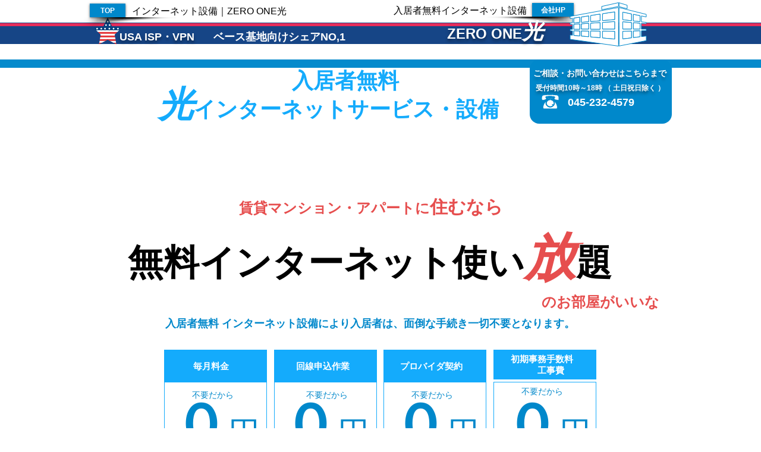

--- FILE ---
content_type: text/html; charset=UTF-8
request_url: https://www.zeroone-hikari.com/
body_size: 118766
content:
<!DOCTYPE html>
<html lang="ja">
<head>
  
  <!-- SEO Tags -->
  <title>インターネット設備｜ZERO ONE光</title>
  <meta name="description" content="入居者無料の光インターネット導入で 周辺マンションと差別化。入居者は、面倒な手続き一切不要となります。インターネット設備,入居者無料インターネット設備,満室大家,賃貸経営"/>
  <link rel="canonical" href="https://www.zeroone-hikari.com"/>
  <meta property="og:title" content="インターネット設備｜ZERO ONE光"/>
  <meta property="og:description" content="入居者無料の光インターネット導入で 周辺マンションと差別化。入居者は、面倒な手続き一切不要となります。インターネット設備,入居者無料インターネット設備,満室大家,賃貸経営"/>
  <meta property="og:url" content="https://www.zeroone-hikari.com"/>
  <meta property="og:site_name" content="zeroone"/>
  <meta property="og:type" content="website"/>
  <script type="application/ld+json">{"@context":"https://schema.org/","@type":"WebSite","name":"zeroone","url":"https://www.zeroone-hikari.com"}</script>
  <meta name="keywords" content="インターネット設備, 入居者無料インターネット設備, 満室大家, 賃貸経営"/>
  <meta name="twitter:card" content="summary_large_image"/>
  <meta name="twitter:title" content="インターネット設備｜ZERO ONE光"/>
  <meta name="twitter:description" content="入居者無料の光インターネット導入で 周辺マンションと差別化。入居者は、面倒な手続き一切不要となります。インターネット設備,入居者無料インターネット設備,満室大家,賃貸経営"/>

  
  <meta charset='utf-8'>
  <meta name="viewport" content="width=device-width, initial-scale=1" id="wixDesktopViewport" />
  <meta http-equiv="X-UA-Compatible" content="IE=edge">
  <meta name="generator" content="Wix.com Website Builder"/>

  <link rel="icon" sizes="192x192" href="https://static.wixstatic.com/media/0d959b_52031e614e2c44caaf9f29ecb5ec7672.png/v1/fill/w_192%2Ch_192%2Clg_1%2Cusm_0.66_1.00_0.01/0d959b_52031e614e2c44caaf9f29ecb5ec7672.png" type="image/png"/>
  <link rel="shortcut icon" href="https://static.wixstatic.com/media/0d959b_52031e614e2c44caaf9f29ecb5ec7672.png/v1/fill/w_192%2Ch_192%2Clg_1%2Cusm_0.66_1.00_0.01/0d959b_52031e614e2c44caaf9f29ecb5ec7672.png" type="image/png"/>
  <link rel="apple-touch-icon" href="https://static.wixstatic.com/media/0d959b_52031e614e2c44caaf9f29ecb5ec7672.png/v1/fill/w_180%2Ch_180%2Clg_1%2Cusm_0.66_1.00_0.01/0d959b_52031e614e2c44caaf9f29ecb5ec7672.png" type="image/png"/>

  <!-- Safari Pinned Tab Icon -->
  <!-- <link rel="mask-icon" href="https://static.wixstatic.com/media/0d959b_52031e614e2c44caaf9f29ecb5ec7672.png/v1/fill/w_192%2Ch_192%2Clg_1%2Cusm_0.66_1.00_0.01/0d959b_52031e614e2c44caaf9f29ecb5ec7672.png"> -->

  <!-- Original trials -->
  


  <!-- Segmenter Polyfill -->
  <script>
    if (!window.Intl || !window.Intl.Segmenter) {
      (function() {
        var script = document.createElement('script');
        script.src = 'https://static.parastorage.com/unpkg/@formatjs/intl-segmenter@11.7.10/polyfill.iife.js';
        document.head.appendChild(script);
      })();
    }
  </script>

  <!-- Legacy Polyfills -->
  <script nomodule="" src="https://static.parastorage.com/unpkg/core-js-bundle@3.2.1/minified.js"></script>
  <script nomodule="" src="https://static.parastorage.com/unpkg/focus-within-polyfill@5.0.9/dist/focus-within-polyfill.js"></script>

  <!-- Performance API Polyfills -->
  <script>
  (function () {
    var noop = function noop() {};
    if ("performance" in window === false) {
      window.performance = {};
    }
    window.performance.mark = performance.mark || noop;
    window.performance.measure = performance.measure || noop;
    if ("now" in window.performance === false) {
      var nowOffset = Date.now();
      if (performance.timing && performance.timing.navigationStart) {
        nowOffset = performance.timing.navigationStart;
      }
      window.performance.now = function now() {
        return Date.now() - nowOffset;
      };
    }
  })();
  </script>

  <!-- Globals Definitions -->
  <script>
    (function () {
      var now = Date.now()
      window.initialTimestamps = {
        initialTimestamp: now,
        initialRequestTimestamp: Math.round(performance.timeOrigin ? performance.timeOrigin : now - performance.now())
      }

      window.thunderboltTag = "libs-releases-GA-local"
      window.thunderboltVersion = "1.16529.0"
    })();
  </script>

  <!-- Essential Viewer Model -->
  <script type="application/json" id="wix-essential-viewer-model">{"fleetConfig":{"fleetName":"thunderbolt-seo-renderer","type":"GA","code":0},"mode":{"qa":false,"enableTestApi":false,"debug":false,"ssrIndicator":false,"ssrOnly":false,"siteAssetsFallback":"enable","versionIndicator":false},"componentsLibrariesTopology":[{"artifactId":"editor-elements","namespace":"wixui","url":"https:\/\/static.parastorage.com\/services\/editor-elements\/1.14675.0"},{"artifactId":"editor-elements","namespace":"dsgnsys","url":"https:\/\/static.parastorage.com\/services\/editor-elements\/1.14675.0"}],"siteFeaturesConfigs":{"sessionManager":{"isRunningInDifferentSiteContext":false}},"language":{"userLanguage":"ja"},"siteAssets":{"clientTopology":{"mediaRootUrl":"https:\/\/static.wixstatic.com","staticMediaUrl":"https:\/\/static.wixstatic.com\/media","moduleRepoUrl":"https:\/\/static.parastorage.com\/unpkg","fileRepoUrl":"https:\/\/static.parastorage.com\/services","viewerAppsUrl":"https:\/\/viewer-apps.parastorage.com","viewerAssetsUrl":"https:\/\/viewer-assets.parastorage.com","siteAssetsUrl":"https:\/\/siteassets.parastorage.com","pageJsonServerUrls":["https:\/\/pages.parastorage.com","https:\/\/staticorigin.wixstatic.com","https:\/\/www.zeroone-hikari.com","https:\/\/fallback.wix.com\/wix-html-editor-pages-webapp\/page"],"pathOfTBModulesInFileRepoForFallback":"wix-thunderbolt\/dist\/"}},"siteFeatures":["appMonitoring","assetsLoader","businessLogger","clickHandlerRegistrar","commonConfig","componentsLoader","consentPolicy","cyclicTabbing","environment","mpaNavigation","navigationManager","navigationPhases","pages","renderer","reporter","router","scrollRestoration","seo","sessionManager","siteScrollBlocker","speculationRules","ssrCache","stores","structureApi","thunderboltInitializer","translations","warmupData","wixEmbedsApi","componentsReact"],"site":{"externalBaseUrl":"https:\/\/www.zeroone-hikari.com","isSEO":true},"media":{"staticMediaUrl":"https:\/\/static.wixstatic.com\/media","mediaRootUrl":"https:\/\/static.wixstatic.com\/","staticVideoUrl":"https:\/\/video.wixstatic.com\/"},"requestUrl":"https:\/\/www.zeroone-hikari.com\/","rollout":{"siteAssetsVersionsRollout":false,"isDACRollout":0,"isTBRollout":false},"commonConfig":{"brand":"wix","host":"VIEWER","bsi":"","consentPolicy":{},"consentPolicyHeader":{},"siteRevision":"566","renderingFlow":"NONE","language":"ja","locale":"en-us"},"interactionSampleRatio":0.01,"dynamicModelUrl":"https:\/\/www.zeroone-hikari.com\/_api\/v2\/dynamicmodel","accessTokensUrl":"https:\/\/www.zeroone-hikari.com\/_api\/v1\/access-tokens","isExcludedFromSecurityExperiments":false,"experiments":{"specs.thunderbolt.hardenFetchAndXHR":true,"specs.thunderbolt.securityExperiments":true}}</script>
  <script>window.viewerModel = JSON.parse(document.getElementById('wix-essential-viewer-model').textContent)</script>

  <script>
    window.commonConfig = viewerModel.commonConfig
  </script>

  
  <!-- BEGIN handleAccessTokens bundle -->

  <script data-url="https://static.parastorage.com/services/wix-thunderbolt/dist/handleAccessTokens.inline.698ac2a0.bundle.min.js">(()=>{"use strict";function e(e){let{context:o,property:r,value:n,enumerable:i=!0}=e,l=e.get,c=e.set;if(!r||void 0===n&&!l&&!c)return new Error("property and value are required");let a=o||globalThis,s=a?.[r],u={};if(void 0!==n)u.value=n;else{if(l){let e=t(l);e&&(u.get=e)}if(c){let e=t(c);e&&(u.set=e)}}let p={...u,enumerable:i||!1,configurable:!1};void 0!==n&&(p.writable=!1);try{Object.defineProperty(a,r,p)}catch(e){return e instanceof TypeError?s:e}return s}function t(e,t){return"function"==typeof e?e:!0===e?.async&&"function"==typeof e.func?t?async function(t){return e.func(t)}:async function(){return e.func()}:"function"==typeof e?.func?e.func:void 0}try{e({property:"strictDefine",value:e})}catch{}try{e({property:"defineStrictObject",value:r})}catch{}try{e({property:"defineStrictMethod",value:n})}catch{}var o=["toString","toLocaleString","valueOf","constructor","prototype"];function r(t){let{context:n,property:l,propertiesToExclude:c=[],skipPrototype:a=!1,hardenPrototypePropertiesToExclude:s=[]}=t;if(!l)return new Error("property is required");let u=(n||globalThis)[l],p={},f=i(n,l);u&&("object"==typeof u||"function"==typeof u)&&Reflect.ownKeys(u).forEach(t=>{if(!c.includes(t)&&!o.includes(t)){let o=i(u,t);if(o&&(o.writable||o.configurable)){let{value:r,get:n,set:i,enumerable:l=!1}=o,c={};void 0!==r?c.value=r:n?c.get=n:i&&(c.set=i);try{let o=e({context:u,property:t,...c,enumerable:l});p[t]=o}catch(e){if(!(e instanceof TypeError))throw e;try{p[t]=o.value||o.get||o.set}catch{}}}}});let y={originalObject:u,originalProperties:p};if(!a&&void 0!==u?.prototype){let e=r({context:u,property:"prototype",propertiesToExclude:s,skipPrototype:!0});e instanceof Error||(y.originalPrototype=e?.originalObject,y.originalPrototypeProperties=e?.originalProperties)}return e({context:n,property:l,value:u,enumerable:f?.enumerable}),y}function n(t,o){let r=(o||globalThis)[t],n=i(o||globalThis,t);return r&&n&&(n.writable||n.configurable)?(Object.freeze(r),e({context:globalThis,property:t,value:r})):r}function i(e,t){if(e&&t)try{return Reflect.getOwnPropertyDescriptor(e,t)}catch{return}}function l(e){if("string"!=typeof e)return e;try{return decodeURIComponent(e).toLowerCase().trim()}catch{return e.toLowerCase().trim()}}function c(e,t){let o="";if("string"==typeof e)o=e.split("=")[0]?.trim()||"";else{if(!e||"string"!=typeof e.name)return!1;o=e.name}return t.has(l(o)||"")}function a(e,t){let o;return o="string"==typeof e?e.split(";").map(e=>e.trim()).filter(e=>e.length>0):e||[],o.filter(e=>!c(e,t))}var s=null;function u(){return null===s&&(s=typeof Document>"u"?void 0:Object.getOwnPropertyDescriptor(Document.prototype,"cookie")),s}function p(t,o){if(!globalThis?.cookieStore)return;let r=globalThis.cookieStore.get.bind(globalThis.cookieStore),n=globalThis.cookieStore.getAll.bind(globalThis.cookieStore),i=globalThis.cookieStore.set.bind(globalThis.cookieStore),l=globalThis.cookieStore.delete.bind(globalThis.cookieStore);return e({context:globalThis.CookieStore.prototype,property:"get",value:async function(e){return c(("string"==typeof e?e:e.name)||"",t)?null:r.call(this,e)},enumerable:!0}),e({context:globalThis.CookieStore.prototype,property:"getAll",value:async function(){return a(await n.apply(this,Array.from(arguments)),t)},enumerable:!0}),e({context:globalThis.CookieStore.prototype,property:"set",value:async function(){let e=Array.from(arguments);if(!c(1===e.length?e[0].name:e[0],t))return i.apply(this,e);o&&console.warn(o)},enumerable:!0}),e({context:globalThis.CookieStore.prototype,property:"delete",value:async function(){let e=Array.from(arguments);if(!c(1===e.length?e[0].name:e[0],t))return l.apply(this,e)},enumerable:!0}),e({context:globalThis.cookieStore,property:"prototype",value:globalThis.CookieStore.prototype,enumerable:!1}),e({context:globalThis,property:"cookieStore",value:globalThis.cookieStore,enumerable:!0}),{get:r,getAll:n,set:i,delete:l}}var f=["TextEncoder","TextDecoder","XMLHttpRequestEventTarget","EventTarget","URL","JSON","Reflect","Object","Array","Map","Set","WeakMap","WeakSet","Promise","Symbol","Error"],y=["addEventListener","removeEventListener","dispatchEvent","encodeURI","encodeURIComponent","decodeURI","decodeURIComponent"];const d=(e="",t="",o="/")=>`${e}=; ${t?`domain=${t};`:""} max-age=0; path=${o}; expires=Thu, 01 Jan 1970 00:00:01 GMT`,g="client-session-bind",b=[g,"client-binding","svSession","smSession","server-session-bind","wixSession2","wixSession3"].map(e=>e.toLowerCase()),{cookie:h}=function(t,o){let r=new Set(t);return e({context:document,property:"cookie",set:{func:e=>function(e,t,o,r){let n=u(),i=l(t.split(";")[0]||"")||"";[...o].every(e=>!i.startsWith(e.toLowerCase()))&&n?.set?n.set.call(e,t):r&&console.warn(r)}(document,e,r,o)},get:{func:()=>function(e,t){let o=u();if(!o?.get)throw new Error("Cookie descriptor or getter not available");return a(o.get.call(e),t).join("; ")}(document,r)},enumerable:!0}),{cookieStore:p(r,o),cookie:u()}}(b),m="tbReady",v="security_overrideGlobals",{experiments:w,siteFeaturesConfigs:T,accessTokensUrl:S}=window.viewerModel,k=S,x={},E=(()=>{const e=((e,t)=>{try{const o=t?t.get.call(document):document.cookie;return o.split(";").map(e=>e.trim()).filter(t=>t?.startsWith(e))[0]?.split("=")[1]}catch(e){return""}})(g,h);return(()=>{const e=d(g),t=d(g,location.hostname);h.set.call(document,e),h.set.call(document,t)})(),e})();E&&(x["client-binding"]=E);const C=fetch;addEventListener(m,function e(t){const{logger:o}=t.detail;try{window.tb.init({fetch:C,fetchHeaders:x})}catch(e){const t=new Error("TB003");o.meter(`${v}_${t.message}`,{paramsOverrides:{errorType:v,eventString:t.message}}),window?.viewerModel?.mode.debug&&console.error(e)}finally{removeEventListener(m,e)}}),w["specs.thunderbolt.hardenFetchAndXHR"]||(window.fetchDynamicModel=()=>T.sessionManager.isRunningInDifferentSiteContext?Promise.resolve({}):fetch(k,{credentials:"same-origin",headers:x}).then(function(e){if(!e.ok)throw new Error(`[${e.status}]${e.statusText}`);return e.json()}),window.dynamicModelPromise=window.fetchDynamicModel())})();
//# sourceMappingURL=https://static.parastorage.com/services/wix-thunderbolt/dist/handleAccessTokens.inline.698ac2a0.bundle.min.js.map</script>

<!-- END handleAccessTokens bundle -->

<!-- BEGIN overrideGlobals bundle -->

<script data-url="https://static.parastorage.com/services/wix-thunderbolt/dist/overrideGlobals.inline.ec13bfcf.bundle.min.js">(()=>{"use strict";function e(e){let{context:r,property:o,value:n,enumerable:i=!0}=e,c=e.get,a=e.set;if(!o||void 0===n&&!c&&!a)return new Error("property and value are required");let l=r||globalThis,u=l?.[o],s={};if(void 0!==n)s.value=n;else{if(c){let e=t(c);e&&(s.get=e)}if(a){let e=t(a);e&&(s.set=e)}}let p={...s,enumerable:i||!1,configurable:!1};void 0!==n&&(p.writable=!1);try{Object.defineProperty(l,o,p)}catch(e){return e instanceof TypeError?u:e}return u}function t(e,t){return"function"==typeof e?e:!0===e?.async&&"function"==typeof e.func?t?async function(t){return e.func(t)}:async function(){return e.func()}:"function"==typeof e?.func?e.func:void 0}try{e({property:"strictDefine",value:e})}catch{}try{e({property:"defineStrictObject",value:o})}catch{}try{e({property:"defineStrictMethod",value:n})}catch{}var r=["toString","toLocaleString","valueOf","constructor","prototype"];function o(t){let{context:n,property:c,propertiesToExclude:a=[],skipPrototype:l=!1,hardenPrototypePropertiesToExclude:u=[]}=t;if(!c)return new Error("property is required");let s=(n||globalThis)[c],p={},f=i(n,c);s&&("object"==typeof s||"function"==typeof s)&&Reflect.ownKeys(s).forEach(t=>{if(!a.includes(t)&&!r.includes(t)){let r=i(s,t);if(r&&(r.writable||r.configurable)){let{value:o,get:n,set:i,enumerable:c=!1}=r,a={};void 0!==o?a.value=o:n?a.get=n:i&&(a.set=i);try{let r=e({context:s,property:t,...a,enumerable:c});p[t]=r}catch(e){if(!(e instanceof TypeError))throw e;try{p[t]=r.value||r.get||r.set}catch{}}}}});let d={originalObject:s,originalProperties:p};if(!l&&void 0!==s?.prototype){let e=o({context:s,property:"prototype",propertiesToExclude:u,skipPrototype:!0});e instanceof Error||(d.originalPrototype=e?.originalObject,d.originalPrototypeProperties=e?.originalProperties)}return e({context:n,property:c,value:s,enumerable:f?.enumerable}),d}function n(t,r){let o=(r||globalThis)[t],n=i(r||globalThis,t);return o&&n&&(n.writable||n.configurable)?(Object.freeze(o),e({context:globalThis,property:t,value:o})):o}function i(e,t){if(e&&t)try{return Reflect.getOwnPropertyDescriptor(e,t)}catch{return}}function c(e){if("string"!=typeof e)return e;try{return decodeURIComponent(e).toLowerCase().trim()}catch{return e.toLowerCase().trim()}}function a(e,t){return e instanceof Headers?e.forEach((r,o)=>{l(o,t)||e.delete(o)}):Object.keys(e).forEach(r=>{l(r,t)||delete e[r]}),e}function l(e,t){return!t.has(c(e)||"")}function u(e,t){let r=!0,o=function(e){let t,r;if(globalThis.Request&&e instanceof Request)t=e.url;else{if("function"!=typeof e?.toString)throw new Error("Unsupported type for url");t=e.toString()}try{return new URL(t).pathname}catch{return r=t.replace(/#.+/gi,"").split("?").shift(),r.startsWith("/")?r:`/${r}`}}(e),n=c(o);return n&&t.some(e=>n.includes(e))&&(r=!1),r}function s(t,r,o){let n=fetch,i=XMLHttpRequest,c=new Set(r);function s(){let e=new i,r=e.open,n=e.setRequestHeader;return e.open=function(){let n=Array.from(arguments),i=n[1];if(n.length<2||u(i,t))return r.apply(e,n);throw new Error(o||`Request not allowed for path ${i}`)},e.setRequestHeader=function(t,r){l(decodeURIComponent(t),c)&&n.call(e,t,r)},e}return e({property:"fetch",value:function(){let e=function(e,t){return globalThis.Request&&e[0]instanceof Request&&e[0]?.headers?a(e[0].headers,t):e[1]?.headers&&a(e[1].headers,t),e}(arguments,c);return u(arguments[0],t)?n.apply(globalThis,Array.from(e)):new Promise((e,t)=>{t(new Error(o||`Request not allowed for path ${arguments[0]}`))})},enumerable:!0}),e({property:"XMLHttpRequest",value:s,enumerable:!0}),Object.keys(i).forEach(e=>{s[e]=i[e]}),{fetch:n,XMLHttpRequest:i}}var p=["TextEncoder","TextDecoder","XMLHttpRequestEventTarget","EventTarget","URL","JSON","Reflect","Object","Array","Map","Set","WeakMap","WeakSet","Promise","Symbol","Error"],f=["addEventListener","removeEventListener","dispatchEvent","encodeURI","encodeURIComponent","decodeURI","decodeURIComponent"];const d=function(){let t=globalThis.open,r=document.open;function o(e,r,o){let n="string"!=typeof e,i=t.call(window,e,r,o);return n||e&&function(e){return e.startsWith("//")&&/(?:[a-z0-9](?:[a-z0-9-]{0,61}[a-z0-9])?\.)+[a-z0-9][a-z0-9-]{0,61}[a-z0-9]/g.test(`${location.protocol}:${e}`)&&(e=`${location.protocol}${e}`),!e.startsWith("http")||new URL(e).hostname===location.hostname}(e)?{}:i}return e({property:"open",value:o,context:globalThis,enumerable:!0}),e({property:"open",value:function(e,t,n){return e?o(e,t,n):r.call(document,e||"",t||"",n||"")},context:document,enumerable:!0}),{open:t,documentOpen:r}},y=function(){let t=document.createElement,r=Element.prototype.setAttribute,o=Element.prototype.setAttributeNS;return e({property:"createElement",context:document,value:function(n,i){let a=t.call(document,n,i);if("iframe"===c(n)){e({property:"srcdoc",context:a,get:()=>"",set:()=>{console.warn("`srcdoc` is not allowed in iframe elements.")}});let t=function(e,t){"srcdoc"!==e.toLowerCase()?r.call(a,e,t):console.warn("`srcdoc` attribute is not allowed to be set.")},n=function(e,t,r){"srcdoc"!==t.toLowerCase()?o.call(a,e,t,r):console.warn("`srcdoc` attribute is not allowed to be set.")};a.setAttribute=t,a.setAttributeNS=n}return a},enumerable:!0}),{createElement:t,setAttribute:r,setAttributeNS:o}},m=["client-binding"],b=["/_api/v1/access-tokens","/_api/v2/dynamicmodel","/_api/one-app-session-web/v3/businesses"],h=function(){let t=setTimeout,r=setInterval;return o("setTimeout",0,globalThis),o("setInterval",0,globalThis),{setTimeout:t,setInterval:r};function o(t,r,o){let n=o||globalThis,i=n[t];if(!i||"function"!=typeof i)throw new Error(`Function ${t} not found or is not a function`);e({property:t,value:function(){let e=Array.from(arguments);if("string"!=typeof e[r])return i.apply(n,e);console.warn(`Calling ${t} with a String Argument at index ${r} is not allowed`)},context:o,enumerable:!0})}},v=function(){if(navigator&&"serviceWorker"in navigator){let t=navigator.serviceWorker.register;return e({context:navigator.serviceWorker,property:"register",value:function(){console.log("Service worker registration is not allowed")},enumerable:!0}),{register:t}}return{}};performance.mark("overrideGlobals started");const{isExcludedFromSecurityExperiments:g,experiments:w}=window.viewerModel,E=!g&&w["specs.thunderbolt.securityExperiments"];try{d(),E&&y(),w["specs.thunderbolt.hardenFetchAndXHR"]&&E&&s(b,m),v(),(e=>{let t=[],r=[];r=r.concat(["TextEncoder","TextDecoder"]),e&&(r=r.concat(["XMLHttpRequestEventTarget","EventTarget"])),r=r.concat(["URL","JSON"]),e&&(t=t.concat(["addEventListener","removeEventListener"])),t=t.concat(["encodeURI","encodeURIComponent","decodeURI","decodeURIComponent"]),r=r.concat(["String","Number"]),e&&r.push("Object"),r=r.concat(["Reflect"]),t.forEach(e=>{n(e),["addEventListener","removeEventListener"].includes(e)&&n(e,document)}),r.forEach(e=>{o({property:e})})})(E),E&&h()}catch(e){window?.viewerModel?.mode.debug&&console.error(e);const t=new Error("TB006");window.fedops?.reportError(t,"security_overrideGlobals"),window.Sentry?window.Sentry.captureException(t):globalThis.defineStrictProperty("sentryBuffer",[t],window,!1)}performance.mark("overrideGlobals ended")})();
//# sourceMappingURL=https://static.parastorage.com/services/wix-thunderbolt/dist/overrideGlobals.inline.ec13bfcf.bundle.min.js.map</script>

<!-- END overrideGlobals bundle -->


  
  <script>
    window.commonConfig = viewerModel.commonConfig

	
  </script>

  <!-- Initial CSS -->
  <style data-url="https://static.parastorage.com/services/wix-thunderbolt/dist/main.1f206720.min.css">@keyframes slide-horizontal-new{0%{transform:translateX(100%)}}@keyframes slide-horizontal-old{80%{opacity:1}to{opacity:0;transform:translateX(-100%)}}@keyframes slide-vertical-new{0%{transform:translateY(-100%)}}@keyframes slide-vertical-old{80%{opacity:1}to{opacity:0;transform:translateY(100%)}}@keyframes out-in-new{0%{opacity:0}}@keyframes out-in-old{to{opacity:0}}:root:active-view-transition{view-transition-name:none}::view-transition{pointer-events:none}:root:active-view-transition::view-transition-new(page-group),:root:active-view-transition::view-transition-old(page-group){animation-duration:.6s;cursor:wait;pointer-events:all}:root:active-view-transition-type(SlideHorizontal)::view-transition-old(page-group){animation:slide-horizontal-old .6s cubic-bezier(.83,0,.17,1) forwards;mix-blend-mode:normal}:root:active-view-transition-type(SlideHorizontal)::view-transition-new(page-group){animation:slide-horizontal-new .6s cubic-bezier(.83,0,.17,1) backwards;mix-blend-mode:normal}:root:active-view-transition-type(SlideVertical)::view-transition-old(page-group){animation:slide-vertical-old .6s cubic-bezier(.83,0,.17,1) forwards;mix-blend-mode:normal}:root:active-view-transition-type(SlideVertical)::view-transition-new(page-group){animation:slide-vertical-new .6s cubic-bezier(.83,0,.17,1) backwards;mix-blend-mode:normal}:root:active-view-transition-type(OutIn)::view-transition-old(page-group){animation:out-in-old .35s cubic-bezier(.22,1,.36,1) forwards}:root:active-view-transition-type(OutIn)::view-transition-new(page-group){animation:out-in-new .35s cubic-bezier(.64,0,.78,0) .35s backwards}@media(prefers-reduced-motion:reduce){::view-transition-group(*),::view-transition-new(*),::view-transition-old(*){animation:none!important}}body,html{background:transparent;border:0;margin:0;outline:0;padding:0;vertical-align:baseline}body{--scrollbar-width:0px;font-family:Arial,Helvetica,sans-serif;font-size:10px}body,html{height:100%}body{overflow-x:auto;overflow-y:scroll}body:not(.responsive) #site-root{min-width:var(--site-width);width:100%}body:not([data-js-loaded]) [data-hide-prejs]{visibility:hidden}wix-interact-element{display:contents}#SITE_CONTAINER{position:relative}:root{--one-unit:1vw;--section-max-width:9999px;--spx-stopper-max:9999px;--spx-stopper-min:0px;--browser-zoom:1}@supports(-webkit-appearance:none) and (stroke-color:transparent){:root{--safari-sticky-fix:opacity;--experimental-safari-sticky-fix:translateZ(0)}}@supports(container-type:inline-size){:root{--one-unit:1cqw}}[id^=oldHoverBox-]{mix-blend-mode:plus-lighter;transition:opacity .5s ease,visibility .5s ease}[data-mesh-id$=inlineContent-gridContainer]:has(>[id^=oldHoverBox-]){isolation:isolate}</style>
<style data-url="https://static.parastorage.com/services/wix-thunderbolt/dist/main.renderer.9cb0985f.min.css">a,abbr,acronym,address,applet,b,big,blockquote,button,caption,center,cite,code,dd,del,dfn,div,dl,dt,em,fieldset,font,footer,form,h1,h2,h3,h4,h5,h6,header,i,iframe,img,ins,kbd,label,legend,li,nav,object,ol,p,pre,q,s,samp,section,small,span,strike,strong,sub,sup,table,tbody,td,tfoot,th,thead,title,tr,tt,u,ul,var{background:transparent;border:0;margin:0;outline:0;padding:0;vertical-align:baseline}input,select,textarea{box-sizing:border-box;font-family:Helvetica,Arial,sans-serif}ol,ul{list-style:none}blockquote,q{quotes:none}ins{text-decoration:none}del{text-decoration:line-through}table{border-collapse:collapse;border-spacing:0}a{cursor:pointer;text-decoration:none}.testStyles{overflow-y:hidden}.reset-button{-webkit-appearance:none;background:none;border:0;color:inherit;font:inherit;line-height:normal;outline:0;overflow:visible;padding:0;-webkit-user-select:none;-moz-user-select:none;-ms-user-select:none}:focus{outline:none}body.device-mobile-optimized:not(.disable-site-overflow){overflow-x:hidden;overflow-y:scroll}body.device-mobile-optimized:not(.responsive) #SITE_CONTAINER{margin-left:auto;margin-right:auto;overflow-x:visible;position:relative;width:320px}body.device-mobile-optimized:not(.responsive):not(.blockSiteScrolling) #SITE_CONTAINER{margin-top:0}body.device-mobile-optimized>*{max-width:100%!important}body.device-mobile-optimized #site-root{overflow-x:hidden;overflow-y:hidden}@supports(overflow:clip){body.device-mobile-optimized #site-root{overflow-x:clip;overflow-y:clip}}body.device-mobile-non-optimized #SITE_CONTAINER #site-root{overflow-x:clip;overflow-y:clip}body.device-mobile-non-optimized.fullScreenMode{background-color:#5f6360}body.device-mobile-non-optimized.fullScreenMode #MOBILE_ACTIONS_MENU,body.device-mobile-non-optimized.fullScreenMode #SITE_BACKGROUND,body.device-mobile-non-optimized.fullScreenMode #site-root,body.fullScreenMode #WIX_ADS{visibility:hidden}body.fullScreenMode{overflow-x:hidden!important;overflow-y:hidden!important}body.fullScreenMode.device-mobile-optimized #TINY_MENU{opacity:0;pointer-events:none}body.fullScreenMode-scrollable.device-mobile-optimized{overflow-x:hidden!important;overflow-y:auto!important}body.fullScreenMode-scrollable.device-mobile-optimized #masterPage,body.fullScreenMode-scrollable.device-mobile-optimized #site-root{overflow-x:hidden!important;overflow-y:hidden!important}body.fullScreenMode-scrollable.device-mobile-optimized #SITE_BACKGROUND,body.fullScreenMode-scrollable.device-mobile-optimized #masterPage{height:auto!important}body.fullScreenMode-scrollable.device-mobile-optimized #masterPage.mesh-layout{height:0!important}body.blockSiteScrolling,body.siteScrollingBlocked{position:fixed;width:100%}body.blockSiteScrolling #SITE_CONTAINER{margin-top:calc(var(--blocked-site-scroll-margin-top)*-1)}#site-root{margin:0 auto;min-height:100%;position:relative;top:var(--wix-ads-height)}#site-root img:not([src]){visibility:hidden}#site-root svg img:not([src]){visibility:visible}.auto-generated-link{color:inherit}#SCROLL_TO_BOTTOM,#SCROLL_TO_TOP{height:0}.has-click-trigger{cursor:pointer}.fullScreenOverlay{bottom:0;display:flex;justify-content:center;left:0;overflow-y:hidden;position:fixed;right:0;top:-60px;z-index:1005}.fullScreenOverlay>.fullScreenOverlayContent{bottom:0;left:0;margin:0 auto;overflow:hidden;position:absolute;right:0;top:60px;transform:translateZ(0)}[data-mesh-id$=centeredContent],[data-mesh-id$=form],[data-mesh-id$=inlineContent]{pointer-events:none;position:relative}[data-mesh-id$=-gridWrapper],[data-mesh-id$=-rotated-wrapper]{pointer-events:none}[data-mesh-id$=-gridContainer]>*,[data-mesh-id$=-rotated-wrapper]>*,[data-mesh-id$=inlineContent]>:not([data-mesh-id$=-gridContainer]){pointer-events:auto}.device-mobile-optimized #masterPage.mesh-layout #SOSP_CONTAINER_CUSTOM_ID{grid-area:2/1/3/2;-ms-grid-row:2;position:relative}#masterPage.mesh-layout{-ms-grid-rows:max-content max-content min-content max-content;-ms-grid-columns:100%;align-items:start;display:-ms-grid;display:grid;grid-template-columns:100%;grid-template-rows:max-content max-content min-content max-content;justify-content:stretch}#masterPage.mesh-layout #PAGES_CONTAINER,#masterPage.mesh-layout #SITE_FOOTER-placeholder,#masterPage.mesh-layout #SITE_FOOTER_WRAPPER,#masterPage.mesh-layout #SITE_HEADER-placeholder,#masterPage.mesh-layout #SITE_HEADER_WRAPPER,#masterPage.mesh-layout #SOSP_CONTAINER_CUSTOM_ID[data-state~=mobileView],#masterPage.mesh-layout #soapAfterPagesContainer,#masterPage.mesh-layout #soapBeforePagesContainer{-ms-grid-row-align:start;-ms-grid-column-align:start;-ms-grid-column:1}#masterPage.mesh-layout #SITE_HEADER-placeholder,#masterPage.mesh-layout #SITE_HEADER_WRAPPER{grid-area:1/1/2/2;-ms-grid-row:1}#masterPage.mesh-layout #PAGES_CONTAINER,#masterPage.mesh-layout #soapAfterPagesContainer,#masterPage.mesh-layout #soapBeforePagesContainer{grid-area:3/1/4/2;-ms-grid-row:3}#masterPage.mesh-layout #soapAfterPagesContainer,#masterPage.mesh-layout #soapBeforePagesContainer{width:100%}#masterPage.mesh-layout #PAGES_CONTAINER{align-self:stretch}#masterPage.mesh-layout main#PAGES_CONTAINER{display:block}#masterPage.mesh-layout #SITE_FOOTER-placeholder,#masterPage.mesh-layout #SITE_FOOTER_WRAPPER{grid-area:4/1/5/2;-ms-grid-row:4}#masterPage.mesh-layout #SITE_PAGES,#masterPage.mesh-layout [data-mesh-id=PAGES_CONTAINERcenteredContent],#masterPage.mesh-layout [data-mesh-id=PAGES_CONTAINERinlineContent]{height:100%}#masterPage.mesh-layout.desktop>*{width:100%}#masterPage.mesh-layout #PAGES_CONTAINER,#masterPage.mesh-layout #SITE_FOOTER,#masterPage.mesh-layout #SITE_FOOTER_WRAPPER,#masterPage.mesh-layout #SITE_HEADER,#masterPage.mesh-layout #SITE_HEADER_WRAPPER,#masterPage.mesh-layout #SITE_PAGES,#masterPage.mesh-layout #masterPageinlineContent{position:relative}#masterPage.mesh-layout #SITE_HEADER{grid-area:1/1/2/2}#masterPage.mesh-layout #SITE_FOOTER{grid-area:4/1/5/2}#masterPage.mesh-layout.overflow-x-clip #SITE_FOOTER,#masterPage.mesh-layout.overflow-x-clip #SITE_HEADER{overflow-x:clip}[data-z-counter]{z-index:0}[data-z-counter="0"]{z-index:auto}.wixSiteProperties{-webkit-font-smoothing:antialiased;-moz-osx-font-smoothing:grayscale}:root{--wst-button-color-fill-primary:rgb(var(--color_48));--wst-button-color-border-primary:rgb(var(--color_49));--wst-button-color-text-primary:rgb(var(--color_50));--wst-button-color-fill-primary-hover:rgb(var(--color_51));--wst-button-color-border-primary-hover:rgb(var(--color_52));--wst-button-color-text-primary-hover:rgb(var(--color_53));--wst-button-color-fill-primary-disabled:rgb(var(--color_54));--wst-button-color-border-primary-disabled:rgb(var(--color_55));--wst-button-color-text-primary-disabled:rgb(var(--color_56));--wst-button-color-fill-secondary:rgb(var(--color_57));--wst-button-color-border-secondary:rgb(var(--color_58));--wst-button-color-text-secondary:rgb(var(--color_59));--wst-button-color-fill-secondary-hover:rgb(var(--color_60));--wst-button-color-border-secondary-hover:rgb(var(--color_61));--wst-button-color-text-secondary-hover:rgb(var(--color_62));--wst-button-color-fill-secondary-disabled:rgb(var(--color_63));--wst-button-color-border-secondary-disabled:rgb(var(--color_64));--wst-button-color-text-secondary-disabled:rgb(var(--color_65));--wst-color-fill-base-1:rgb(var(--color_36));--wst-color-fill-base-2:rgb(var(--color_37));--wst-color-fill-base-shade-1:rgb(var(--color_38));--wst-color-fill-base-shade-2:rgb(var(--color_39));--wst-color-fill-base-shade-3:rgb(var(--color_40));--wst-color-fill-accent-1:rgb(var(--color_41));--wst-color-fill-accent-2:rgb(var(--color_42));--wst-color-fill-accent-3:rgb(var(--color_43));--wst-color-fill-accent-4:rgb(var(--color_44));--wst-color-fill-background-primary:rgb(var(--color_11));--wst-color-fill-background-secondary:rgb(var(--color_12));--wst-color-text-primary:rgb(var(--color_15));--wst-color-text-secondary:rgb(var(--color_14));--wst-color-action:rgb(var(--color_18));--wst-color-disabled:rgb(var(--color_39));--wst-color-title:rgb(var(--color_45));--wst-color-subtitle:rgb(var(--color_46));--wst-color-line:rgb(var(--color_47));--wst-font-style-h2:var(--font_2);--wst-font-style-h3:var(--font_3);--wst-font-style-h4:var(--font_4);--wst-font-style-h5:var(--font_5);--wst-font-style-h6:var(--font_6);--wst-font-style-body-large:var(--font_7);--wst-font-style-body-medium:var(--font_8);--wst-font-style-body-small:var(--font_9);--wst-font-style-body-x-small:var(--font_10);--wst-color-custom-1:rgb(var(--color_13));--wst-color-custom-2:rgb(var(--color_16));--wst-color-custom-3:rgb(var(--color_17));--wst-color-custom-4:rgb(var(--color_19));--wst-color-custom-5:rgb(var(--color_20));--wst-color-custom-6:rgb(var(--color_21));--wst-color-custom-7:rgb(var(--color_22));--wst-color-custom-8:rgb(var(--color_23));--wst-color-custom-9:rgb(var(--color_24));--wst-color-custom-10:rgb(var(--color_25));--wst-color-custom-11:rgb(var(--color_26));--wst-color-custom-12:rgb(var(--color_27));--wst-color-custom-13:rgb(var(--color_28));--wst-color-custom-14:rgb(var(--color_29));--wst-color-custom-15:rgb(var(--color_30));--wst-color-custom-16:rgb(var(--color_31));--wst-color-custom-17:rgb(var(--color_32));--wst-color-custom-18:rgb(var(--color_33));--wst-color-custom-19:rgb(var(--color_34));--wst-color-custom-20:rgb(var(--color_35))}.wix-presets-wrapper{display:contents}</style>

  <meta name="format-detection" content="telephone=no">
  <meta name="skype_toolbar" content="skype_toolbar_parser_compatible">
  
  

  

  

  <!-- head performance data start -->
  
  <!-- head performance data end -->
  

    


    
<style data-href="https://static.parastorage.com/services/editor-elements-library/dist/thunderbolt/rb_wixui.thunderbolt[BgImageStrip].eb8785d7.min.css">.meinfZ .KS3m5U,.meinfZ:after{bottom:0;left:0;position:absolute;right:0;top:0}.meinfZ .KS3m5U{background-color:rgba(var(--bg,var(--color_13,color_13)),var(--alpha-bg,1));border-bottom:var(--brwb,0) solid rgba(var(--brd,var(--color_15,color_15)),var(--alpha-brd,1));border-top:var(--brwt,0) solid rgba(var(--brd,var(--color_15,color_15)),var(--alpha-brd,1));box-sizing:border-box}.meinfZ:after{background-image:url([data-uri]);background-repeat:repeat-x;bottom:var(--brwb,0);box-shadow:var(--shd,hsla(0,0%,100%,.592) 0 4px 6px -4px inset,hsla(0,0%,100%,.592) 0 1px 0 0 inset,hsla(0,0%,100%,.902) 0 -5px 5px -5px inset);content:"";top:var(--brwt,0)}.EMmfSl .KS3m5U{border-bottom:var(--brwb,0) solid rgba(var(--brd,var(--color_15,color_15)),var(--alpha-brd,1));border-top:var(--brwt,0) solid rgba(var(--brd,var(--color_15,color_15)),var(--alpha-brd,1));bottom:0;box-shadow:var(--shd,0 0 5px rgba(0,0,0,.7));box-sizing:border-box;top:0}.EMmfSl .KS3m5U,.zp1bjO:before{background-color:rgba(var(--bg,var(--color_11,color_11)),var(--alpha-bg,1));left:0;position:absolute;right:0}.zp1bjO:before{background-image:url([data-uri]);background-repeat:repeat-x;bottom:var(--brwb,0);box-shadow:var(--shd,inset 0 1px 1px hsla(0,0%,100%,.6),inset 0 -1px 1px rgba(0,0,0,.6),0 0 5px rgba(0,0,0,.6));content:"";top:var(--brwt,0)}.zp1bjO .KS3m5U{border-bottom:var(--brwb,0) solid rgba(var(--brd,var(--color_15,color_15)),var(--alpha-brd,1));border-top:var(--brwt,0) solid rgba(var(--brd,var(--color_15,color_15)),var(--alpha-brd,1));box-sizing:border-box}.D4R2kD .KS3m5U,.D4R2kD:after,.zp1bjO .KS3m5U{bottom:0;left:0;position:absolute;right:0;top:0}.D4R2kD .KS3m5U{background-color:rgba(var(--bg,var(--color_11,color_11)),var(--alpha-bg,1));box-shadow:var(--shadow,hsla(0,0%,100%,.592) 0 4px 6px -4px inset,hsla(0,0%,100%,.592) 0 1px 0 0 inset,hsla(0,0%,100%,.902) 0 -5px 5px -5px inset)}.D4R2kD:after{background-image:url(https://static.parastorage.com/services/editor-elements-library/dist/thunderbolt/media/ironpatern.84ec58ff.png);box-shadow:var(--shd,0 0 5px rgba(0,0,0,.7));content:""}.Tep8cA:after{bottom:0;content:"";top:0}.Tep8cA .MX3EN0,.Tep8cA:after{left:0;position:absolute;right:0}.Tep8cA .MX3EN0{background-color:rgba(var(--bg,var(--color_11,color_11)),var(--alpha-bg,1));bottom:var(--bgPosition,0);box-shadow:var(--shd,0 0 5px rgba(0,0,0,.7));top:var(--bgPosition,0)}.Tep8cA .utiGet{border-bottom:var(--outerLineSize,3) solid rgba(var(--brd,var(--color_15,color_15)),var(--alpha-brd,1));border-top:var(--outerLineSize,3) solid rgba(var(--brd,var(--color_15,color_15)),var(--alpha-brd,1));bottom:var(--bordersPosition,6);left:0;position:absolute;right:0;top:var(--bordersPosition,6)}.Tep8cA .utiGet:before{border-bottom:var(--innerLineSize,1) solid rgba(var(--brd2,var(--color_14,color_14)),var(--alpha-brd2,1));border-top:var(--innerLineSize,1) solid rgba(var(--brd2,var(--color_14,color_14)),var(--alpha-brd2,1));bottom:var(--lineGap,5);content:"";left:0;position:absolute;right:0;top:var(--lineGap,5)}</style>
<style data-href="https://static.parastorage.com/services/editor-elements-library/dist/thunderbolt/rb_wixui.thunderbolt[SiteButton_ButtonShadowRight].f24fda96.min.css">.PlZyDq{touch-action:manipulation}.U2g8xO{align-items:center;box-sizing:border-box;display:flex;justify-content:var(--label-align);min-width:100%;text-align:initial;width:-moz-max-content;width:max-content}.U2g8xO:before{max-width:var(--margin-start,0)}.U2g8xO:after,.U2g8xO:before{align-self:stretch;content:"";flex-grow:1}.U2g8xO:after{max-width:var(--margin-end,0)}.YqNuz5 .U2g8xO{background-color:var(--corvid-background-color,rgba(var(--bg,var(--color_17,color_17)),var(--alpha-bg,1)));border:solid var(--corvid-border-color,rgba(var(--brd,var(--color_15,color_15)),var(--alpha-brd,1))) var(--corvid-border-width,var(--brw,0));border-radius:var(--corvid-border-radius,var(--rd,0));bottom:0;box-shadow:var(--shd,0 1px 4px rgba(0,0,0,.6));left:0;position:absolute;right:0;top:0;transition:var(--trans1,border-color .4s ease 0s,background-color .4s ease 0s)}.YqNuz5 .te3E0j{color:var(--corvid-color,rgb(var(--txt,var(--color_15,color_15))));font:var(--fnt,var(--font_5));margin:calc(-1*var(--corvid-border-width, var(--brw, 0))) var(--corvid-border-width,var(--brw,0)) 0;position:relative;transition:var(--trans2,color .4s ease 0s);white-space:nowrap}.YqNuz5:before{background:no-repeat 100% 0;background-image:url([data-uri]);bottom:-26px;content:"";height:26px;position:absolute;right:-20px;width:165px}.YqNuz5[aria-disabled=false] .U2g8xO{cursor:pointer}:host(.device-mobile-optimized) .YqNuz5[aria-disabled=false]:active .U2g8xO,body.device-mobile-optimized .YqNuz5[aria-disabled=false]:active .U2g8xO{background-color:var(--corvid-hover-background-color,rgba(var(--bgh,var(--color_18,color_18)),var(--alpha-bgh,1)));border-color:var(--corvid-hover-border-color,rgba(var(--brdh,var(--color_15,color_15)),var(--alpha-brdh,1)));transition:var(--trans1,border-color .4s ease 0s,background-color .4s ease 0s)}:host(.device-mobile-optimized) .YqNuz5[aria-disabled=false]:active .te3E0j,body.device-mobile-optimized .YqNuz5[aria-disabled=false]:active .te3E0j{color:var(--corvid-hover-color,rgb(var(--txth,var(--color_15,color_15))));transition:var(--trans2,color .4s ease 0s)}:host(:not(.device-mobile-optimized)) .YqNuz5[aria-disabled=false]:hover .U2g8xO,body:not(.device-mobile-optimized) .YqNuz5[aria-disabled=false]:hover .U2g8xO{background-color:var(--corvid-hover-background-color,rgba(var(--bgh,var(--color_18,color_18)),var(--alpha-bgh,1)));border-color:var(--corvid-hover-border-color,rgba(var(--brdh,var(--color_15,color_15)),var(--alpha-brdh,1)));transition:var(--trans1,border-color .4s ease 0s,background-color .4s ease 0s)}:host(:not(.device-mobile-optimized)) .YqNuz5[aria-disabled=false]:hover .te3E0j,body:not(.device-mobile-optimized) .YqNuz5[aria-disabled=false]:hover .te3E0j{color:var(--corvid-hover-color,rgb(var(--txth,var(--color_15,color_15))));transition:var(--trans2,color .4s ease 0s)}.YqNuz5[aria-disabled=true] .U2g8xO{background-color:var(--corvid-disabled-background-color,rgba(var(--bgd,204,204,204),var(--alpha-bgd,1)));border-color:var(--corvid-disabled-border-color,rgba(var(--brdd,204,204,204),var(--alpha-brdd,1)))}.YqNuz5[aria-disabled=true] .te3E0j{color:var(--corvid-disabled-color,rgb(var(--txtd,255,255,255)))}</style>
<style data-href="https://static.parastorage.com/services/editor-elements-library/dist/thunderbolt/rb_wixui.thunderbolt_bootstrap.a1b00b19.min.css">.cwL6XW{cursor:pointer}.sNF2R0{opacity:0}.hLoBV3{transition:opacity var(--transition-duration) cubic-bezier(.37,0,.63,1)}.Rdf41z,.hLoBV3{opacity:1}.ftlZWo{transition:opacity var(--transition-duration) cubic-bezier(.37,0,.63,1)}.ATGlOr,.ftlZWo{opacity:0}.KQSXD0{transition:opacity var(--transition-duration) cubic-bezier(.64,0,.78,0)}.KQSXD0,.pagQKE{opacity:1}._6zG5H{opacity:0;transition:opacity var(--transition-duration) cubic-bezier(.22,1,.36,1)}.BB49uC{transform:translateX(100%)}.j9xE1V{transition:transform var(--transition-duration) cubic-bezier(.87,0,.13,1)}.ICs7Rs,.j9xE1V{transform:translateX(0)}.DxijZJ{transition:transform var(--transition-duration) cubic-bezier(.87,0,.13,1)}.B5kjYq,.DxijZJ{transform:translateX(-100%)}.cJijIV{transition:transform var(--transition-duration) cubic-bezier(.87,0,.13,1)}.cJijIV,.hOxaWM{transform:translateX(0)}.T9p3fN{transform:translateX(100%);transition:transform var(--transition-duration) cubic-bezier(.87,0,.13,1)}.qDxYJm{transform:translateY(100%)}.aA9V0P{transition:transform var(--transition-duration) cubic-bezier(.87,0,.13,1)}.YPXPAS,.aA9V0P{transform:translateY(0)}.Xf2zsA{transition:transform var(--transition-duration) cubic-bezier(.87,0,.13,1)}.Xf2zsA,.y7Kt7s{transform:translateY(-100%)}.EeUgMu{transition:transform var(--transition-duration) cubic-bezier(.87,0,.13,1)}.EeUgMu,.fdHrtm{transform:translateY(0)}.WIFaG4{transform:translateY(100%);transition:transform var(--transition-duration) cubic-bezier(.87,0,.13,1)}body:not(.responsive) .JsJXaX{overflow-x:clip}:root:active-view-transition .JsJXaX{view-transition-name:page-group}.AnQkDU{display:grid;grid-template-columns:1fr;grid-template-rows:1fr;height:100%}.AnQkDU>div{align-self:stretch!important;grid-area:1/1/2/2;justify-self:stretch!important}.StylableButton2545352419__root{-archetype:box;border:none;box-sizing:border-box;cursor:pointer;display:block;height:100%;min-height:10px;min-width:10px;padding:0;touch-action:manipulation;width:100%}.StylableButton2545352419__root[disabled]{pointer-events:none}.StylableButton2545352419__root:not(:hover):not([disabled]).StylableButton2545352419--hasBackgroundColor{background-color:var(--corvid-background-color)!important}.StylableButton2545352419__root:hover:not([disabled]).StylableButton2545352419--hasHoverBackgroundColor{background-color:var(--corvid-hover-background-color)!important}.StylableButton2545352419__root:not(:hover)[disabled].StylableButton2545352419--hasDisabledBackgroundColor{background-color:var(--corvid-disabled-background-color)!important}.StylableButton2545352419__root:not(:hover):not([disabled]).StylableButton2545352419--hasBorderColor{border-color:var(--corvid-border-color)!important}.StylableButton2545352419__root:hover:not([disabled]).StylableButton2545352419--hasHoverBorderColor{border-color:var(--corvid-hover-border-color)!important}.StylableButton2545352419__root:not(:hover)[disabled].StylableButton2545352419--hasDisabledBorderColor{border-color:var(--corvid-disabled-border-color)!important}.StylableButton2545352419__root.StylableButton2545352419--hasBorderRadius{border-radius:var(--corvid-border-radius)!important}.StylableButton2545352419__root.StylableButton2545352419--hasBorderWidth{border-width:var(--corvid-border-width)!important}.StylableButton2545352419__root:not(:hover):not([disabled]).StylableButton2545352419--hasColor,.StylableButton2545352419__root:not(:hover):not([disabled]).StylableButton2545352419--hasColor .StylableButton2545352419__label{color:var(--corvid-color)!important}.StylableButton2545352419__root:hover:not([disabled]).StylableButton2545352419--hasHoverColor,.StylableButton2545352419__root:hover:not([disabled]).StylableButton2545352419--hasHoverColor .StylableButton2545352419__label{color:var(--corvid-hover-color)!important}.StylableButton2545352419__root:not(:hover)[disabled].StylableButton2545352419--hasDisabledColor,.StylableButton2545352419__root:not(:hover)[disabled].StylableButton2545352419--hasDisabledColor .StylableButton2545352419__label{color:var(--corvid-disabled-color)!important}.StylableButton2545352419__link{-archetype:box;box-sizing:border-box;color:#000;text-decoration:none}.StylableButton2545352419__container{align-items:center;display:flex;flex-basis:auto;flex-direction:row;flex-grow:1;height:100%;justify-content:center;overflow:hidden;transition:all .2s ease,visibility 0s;width:100%}.StylableButton2545352419__label{-archetype:text;-controller-part-type:LayoutChildDisplayDropdown,LayoutFlexChildSpacing(first);max-width:100%;min-width:1.8em;overflow:hidden;text-align:center;text-overflow:ellipsis;transition:inherit;white-space:nowrap}.StylableButton2545352419__root.StylableButton2545352419--isMaxContent .StylableButton2545352419__label{text-overflow:unset}.StylableButton2545352419__root.StylableButton2545352419--isWrapText .StylableButton2545352419__label{min-width:10px;overflow-wrap:break-word;white-space:break-spaces;word-break:break-word}.StylableButton2545352419__icon{-archetype:icon;-controller-part-type:LayoutChildDisplayDropdown,LayoutFlexChildSpacing(last);flex-shrink:0;height:50px;min-width:1px;transition:inherit}.StylableButton2545352419__icon.StylableButton2545352419--override{display:block!important}.StylableButton2545352419__icon svg,.StylableButton2545352419__icon>span{display:flex;height:inherit;width:inherit}.StylableButton2545352419__root:not(:hover):not([disalbed]).StylableButton2545352419--hasIconColor .StylableButton2545352419__icon svg{fill:var(--corvid-icon-color)!important;stroke:var(--corvid-icon-color)!important}.StylableButton2545352419__root:hover:not([disabled]).StylableButton2545352419--hasHoverIconColor .StylableButton2545352419__icon svg{fill:var(--corvid-hover-icon-color)!important;stroke:var(--corvid-hover-icon-color)!important}.StylableButton2545352419__root:not(:hover)[disabled].StylableButton2545352419--hasDisabledIconColor .StylableButton2545352419__icon svg{fill:var(--corvid-disabled-icon-color)!important;stroke:var(--corvid-disabled-icon-color)!important}.aeyn4z{bottom:0;left:0;position:absolute;right:0;top:0}.qQrFOK{cursor:pointer}.VDJedC{-webkit-tap-highlight-color:rgba(0,0,0,0);fill:var(--corvid-fill-color,var(--fill));fill-opacity:var(--fill-opacity);stroke:var(--corvid-stroke-color,var(--stroke));stroke-opacity:var(--stroke-opacity);stroke-width:var(--stroke-width);filter:var(--drop-shadow,none);opacity:var(--opacity);transform:var(--flip)}.VDJedC,.VDJedC svg{bottom:0;left:0;position:absolute;right:0;top:0}.VDJedC svg{height:var(--svg-calculated-height,100%);margin:auto;padding:var(--svg-calculated-padding,0);width:var(--svg-calculated-width,100%)}.VDJedC svg:not([data-type=ugc]){overflow:visible}.l4CAhn *{vector-effect:non-scaling-stroke}.Z_l5lU{-webkit-text-size-adjust:100%;-moz-text-size-adjust:100%;text-size-adjust:100%}ol.font_100,ul.font_100{color:#080808;font-family:"Arial, Helvetica, sans-serif",serif;font-size:10px;font-style:normal;font-variant:normal;font-weight:400;letter-spacing:normal;line-height:normal;margin:0;text-decoration:none}ol.font_100 li,ul.font_100 li{margin-bottom:12px}ol.wix-list-text-align,ul.wix-list-text-align{list-style-position:inside}ol.wix-list-text-align h1,ol.wix-list-text-align h2,ol.wix-list-text-align h3,ol.wix-list-text-align h4,ol.wix-list-text-align h5,ol.wix-list-text-align h6,ol.wix-list-text-align p,ul.wix-list-text-align h1,ul.wix-list-text-align h2,ul.wix-list-text-align h3,ul.wix-list-text-align h4,ul.wix-list-text-align h5,ul.wix-list-text-align h6,ul.wix-list-text-align p{display:inline}.HQSswv{cursor:pointer}.yi6otz{clip:rect(0 0 0 0);border:0;height:1px;margin:-1px;overflow:hidden;padding:0;position:absolute;width:1px}.zQ9jDz [data-attr-richtext-marker=true]{display:block}.zQ9jDz [data-attr-richtext-marker=true] table{border-collapse:collapse;margin:15px 0;width:100%}.zQ9jDz [data-attr-richtext-marker=true] table td{padding:12px;position:relative}.zQ9jDz [data-attr-richtext-marker=true] table td:after{border-bottom:1px solid currentColor;border-left:1px solid currentColor;bottom:0;content:"";left:0;opacity:.2;position:absolute;right:0;top:0}.zQ9jDz [data-attr-richtext-marker=true] table tr td:last-child:after{border-right:1px solid currentColor}.zQ9jDz [data-attr-richtext-marker=true] table tr:first-child td:after{border-top:1px solid currentColor}@supports(-webkit-appearance:none) and (stroke-color:transparent){.qvSjx3>*>:first-child{vertical-align:top}}@supports(-webkit-touch-callout:none){.qvSjx3>*>:first-child{vertical-align:top}}.LkZBpT :is(p,h1,h2,h3,h4,h5,h6,ul,ol,span[data-attr-richtext-marker],blockquote,div) [class$=rich-text__text],.LkZBpT :is(p,h1,h2,h3,h4,h5,h6,ul,ol,span[data-attr-richtext-marker],blockquote,div)[class$=rich-text__text]{color:var(--corvid-color,currentColor)}.LkZBpT :is(p,h1,h2,h3,h4,h5,h6,ul,ol,span[data-attr-richtext-marker],blockquote,div) span[style*=color]{color:var(--corvid-color,currentColor)!important}.Kbom4H{direction:var(--text-direction);min-height:var(--min-height);min-width:var(--min-width)}.Kbom4H .upNqi2{word-wrap:break-word;height:100%;overflow-wrap:break-word;position:relative;width:100%}.Kbom4H .upNqi2 ul{list-style:disc inside}.Kbom4H .upNqi2 li{margin-bottom:12px}.MMl86N blockquote,.MMl86N div,.MMl86N h1,.MMl86N h2,.MMl86N h3,.MMl86N h4,.MMl86N h5,.MMl86N h6,.MMl86N p{letter-spacing:normal;line-height:normal}.gYHZuN{min-height:var(--min-height);min-width:var(--min-width)}.gYHZuN .upNqi2{word-wrap:break-word;height:100%;overflow-wrap:break-word;position:relative;width:100%}.gYHZuN .upNqi2 ol,.gYHZuN .upNqi2 ul{letter-spacing:normal;line-height:normal;margin-inline-start:.5em;padding-inline-start:1.3em}.gYHZuN .upNqi2 ul{list-style-type:disc}.gYHZuN .upNqi2 ol{list-style-type:decimal}.gYHZuN .upNqi2 ol ul,.gYHZuN .upNqi2 ul ul{line-height:normal;list-style-type:circle}.gYHZuN .upNqi2 ol ol ul,.gYHZuN .upNqi2 ol ul ul,.gYHZuN .upNqi2 ul ol ul,.gYHZuN .upNqi2 ul ul ul{line-height:normal;list-style-type:square}.gYHZuN .upNqi2 li{font-style:inherit;font-weight:inherit;letter-spacing:normal;line-height:inherit}.gYHZuN .upNqi2 h1,.gYHZuN .upNqi2 h2,.gYHZuN .upNqi2 h3,.gYHZuN .upNqi2 h4,.gYHZuN .upNqi2 h5,.gYHZuN .upNqi2 h6,.gYHZuN .upNqi2 p{letter-spacing:normal;line-height:normal;margin-block:0;margin:0}.gYHZuN .upNqi2 a{color:inherit}.MMl86N,.ku3DBC{word-wrap:break-word;direction:var(--text-direction);min-height:var(--min-height);min-width:var(--min-width);mix-blend-mode:var(--blendMode,normal);overflow-wrap:break-word;pointer-events:none;text-align:start;text-shadow:var(--textOutline,0 0 transparent),var(--textShadow,0 0 transparent);text-transform:var(--textTransform,"none")}.MMl86N>*,.ku3DBC>*{pointer-events:auto}.MMl86N li,.ku3DBC li{font-style:inherit;font-weight:inherit;letter-spacing:normal;line-height:inherit}.MMl86N ol,.MMl86N ul,.ku3DBC ol,.ku3DBC ul{letter-spacing:normal;line-height:normal;margin-inline-end:0;margin-inline-start:.5em}.MMl86N:not(.Vq6kJx) ol,.MMl86N:not(.Vq6kJx) ul,.ku3DBC:not(.Vq6kJx) ol,.ku3DBC:not(.Vq6kJx) ul{padding-inline-end:0;padding-inline-start:1.3em}.MMl86N ul,.ku3DBC ul{list-style-type:disc}.MMl86N ol,.ku3DBC ol{list-style-type:decimal}.MMl86N ol ul,.MMl86N ul ul,.ku3DBC ol ul,.ku3DBC ul ul{list-style-type:circle}.MMl86N ol ol ul,.MMl86N ol ul ul,.MMl86N ul ol ul,.MMl86N ul ul ul,.ku3DBC ol ol ul,.ku3DBC ol ul ul,.ku3DBC ul ol ul,.ku3DBC ul ul ul{list-style-type:square}.MMl86N blockquote,.MMl86N div,.MMl86N h1,.MMl86N h2,.MMl86N h3,.MMl86N h4,.MMl86N h5,.MMl86N h6,.MMl86N p,.ku3DBC blockquote,.ku3DBC div,.ku3DBC h1,.ku3DBC h2,.ku3DBC h3,.ku3DBC h4,.ku3DBC h5,.ku3DBC h6,.ku3DBC p{margin-block:0;margin:0}.MMl86N a,.ku3DBC a{color:inherit}.Vq6kJx li{margin-inline-end:0;margin-inline-start:1.3em}.Vd6aQZ{overflow:hidden;padding:0;pointer-events:none;white-space:nowrap}.mHZSwn{display:none}.lvxhkV{bottom:0;left:0;position:absolute;right:0;top:0;width:100%}.QJjwEo{transform:translateY(-100%);transition:.2s ease-in}.kdBXfh{transition:.2s}.MP52zt{opacity:0;transition:.2s ease-in}.MP52zt.Bhu9m5{z-index:-1!important}.LVP8Wf{opacity:1;transition:.2s}.VrZrC0{height:auto}.VrZrC0,.cKxVkc{position:relative;width:100%}:host(:not(.device-mobile-optimized)) .vlM3HR,body:not(.device-mobile-optimized) .vlM3HR{margin-left:calc((100% - var(--site-width))/2);width:var(--site-width)}.AT7o0U[data-focuscycled=active]{outline:1px solid transparent}.AT7o0U[data-focuscycled=active]:not(:focus-within){outline:2px solid transparent;transition:outline .01s ease}.AT7o0U .vlM3HR{bottom:0;left:0;position:absolute;right:0;top:0}.Tj01hh,.jhxvbR{display:block;height:100%;width:100%}.jhxvbR img{max-width:var(--wix-img-max-width,100%)}.jhxvbR[data-animate-blur] img{filter:blur(9px);transition:filter .8s ease-in}.jhxvbR[data-animate-blur] img[data-load-done]{filter:none}.WzbAF8{direction:var(--direction)}.WzbAF8 .mpGTIt .O6KwRn{display:var(--item-display);height:var(--item-size);margin-block:var(--item-margin-block);margin-inline:var(--item-margin-inline);width:var(--item-size)}.WzbAF8 .mpGTIt .O6KwRn:last-child{margin-block:0;margin-inline:0}.WzbAF8 .mpGTIt .O6KwRn .oRtuWN{display:block}.WzbAF8 .mpGTIt .O6KwRn .oRtuWN .YaS0jR{height:var(--item-size);width:var(--item-size)}.WzbAF8 .mpGTIt{height:100%;position:absolute;white-space:nowrap;width:100%}:host(.device-mobile-optimized) .WzbAF8 .mpGTIt,body.device-mobile-optimized .WzbAF8 .mpGTIt{white-space:normal}.big2ZD{display:grid;grid-template-columns:1fr;grid-template-rows:1fr;height:calc(100% - var(--wix-ads-height));left:0;margin-top:var(--wix-ads-height);position:fixed;top:0;width:100%}.SHHiV9,.big2ZD{pointer-events:none;z-index:var(--pinned-layer-in-container,var(--above-all-in-container))}</style>
<style data-href="https://static.parastorage.com/services/editor-elements-library/dist/thunderbolt/rb_wixui.thunderbolt_bootstrap-classic.72e6a2a3.min.css">.PlZyDq{touch-action:manipulation}.uDW_Qe{align-items:center;box-sizing:border-box;display:flex;justify-content:var(--label-align);min-width:100%;text-align:initial;width:-moz-max-content;width:max-content}.uDW_Qe:before{max-width:var(--margin-start,0)}.uDW_Qe:after,.uDW_Qe:before{align-self:stretch;content:"";flex-grow:1}.uDW_Qe:after{max-width:var(--margin-end,0)}.FubTgk{height:100%}.FubTgk .uDW_Qe{border-radius:var(--corvid-border-radius,var(--rd,0));bottom:0;box-shadow:var(--shd,0 1px 4px rgba(0,0,0,.6));left:0;position:absolute;right:0;top:0;transition:var(--trans1,border-color .4s ease 0s,background-color .4s ease 0s)}.FubTgk .uDW_Qe:link,.FubTgk .uDW_Qe:visited{border-color:transparent}.FubTgk .l7_2fn{color:var(--corvid-color,rgb(var(--txt,var(--color_15,color_15))));font:var(--fnt,var(--font_5));margin:0;position:relative;transition:var(--trans2,color .4s ease 0s);white-space:nowrap}.FubTgk[aria-disabled=false] .uDW_Qe{background-color:var(--corvid-background-color,rgba(var(--bg,var(--color_17,color_17)),var(--alpha-bg,1)));border:solid var(--corvid-border-color,rgba(var(--brd,var(--color_15,color_15)),var(--alpha-brd,1))) var(--corvid-border-width,var(--brw,0));cursor:pointer!important}:host(.device-mobile-optimized) .FubTgk[aria-disabled=false]:active .uDW_Qe,body.device-mobile-optimized .FubTgk[aria-disabled=false]:active .uDW_Qe{background-color:var(--corvid-hover-background-color,rgba(var(--bgh,var(--color_18,color_18)),var(--alpha-bgh,1)));border-color:var(--corvid-hover-border-color,rgba(var(--brdh,var(--color_15,color_15)),var(--alpha-brdh,1)))}:host(.device-mobile-optimized) .FubTgk[aria-disabled=false]:active .l7_2fn,body.device-mobile-optimized .FubTgk[aria-disabled=false]:active .l7_2fn{color:var(--corvid-hover-color,rgb(var(--txth,var(--color_15,color_15))))}:host(:not(.device-mobile-optimized)) .FubTgk[aria-disabled=false]:hover .uDW_Qe,body:not(.device-mobile-optimized) .FubTgk[aria-disabled=false]:hover .uDW_Qe{background-color:var(--corvid-hover-background-color,rgba(var(--bgh,var(--color_18,color_18)),var(--alpha-bgh,1)));border-color:var(--corvid-hover-border-color,rgba(var(--brdh,var(--color_15,color_15)),var(--alpha-brdh,1)))}:host(:not(.device-mobile-optimized)) .FubTgk[aria-disabled=false]:hover .l7_2fn,body:not(.device-mobile-optimized) .FubTgk[aria-disabled=false]:hover .l7_2fn{color:var(--corvid-hover-color,rgb(var(--txth,var(--color_15,color_15))))}.FubTgk[aria-disabled=true] .uDW_Qe{background-color:var(--corvid-disabled-background-color,rgba(var(--bgd,204,204,204),var(--alpha-bgd,1)));border-color:var(--corvid-disabled-border-color,rgba(var(--brdd,204,204,204),var(--alpha-brdd,1)));border-style:solid;border-width:var(--corvid-border-width,var(--brw,0))}.FubTgk[aria-disabled=true] .l7_2fn{color:var(--corvid-disabled-color,rgb(var(--txtd,255,255,255)))}.uUxqWY{align-items:center;box-sizing:border-box;display:flex;justify-content:var(--label-align);min-width:100%;text-align:initial;width:-moz-max-content;width:max-content}.uUxqWY:before{max-width:var(--margin-start,0)}.uUxqWY:after,.uUxqWY:before{align-self:stretch;content:"";flex-grow:1}.uUxqWY:after{max-width:var(--margin-end,0)}.Vq4wYb[aria-disabled=false] .uUxqWY{cursor:pointer}:host(.device-mobile-optimized) .Vq4wYb[aria-disabled=false]:active .wJVzSK,body.device-mobile-optimized .Vq4wYb[aria-disabled=false]:active .wJVzSK{color:var(--corvid-hover-color,rgb(var(--txth,var(--color_15,color_15))));transition:var(--trans,color .4s ease 0s)}:host(:not(.device-mobile-optimized)) .Vq4wYb[aria-disabled=false]:hover .wJVzSK,body:not(.device-mobile-optimized) .Vq4wYb[aria-disabled=false]:hover .wJVzSK{color:var(--corvid-hover-color,rgb(var(--txth,var(--color_15,color_15))));transition:var(--trans,color .4s ease 0s)}.Vq4wYb .uUxqWY{bottom:0;left:0;position:absolute;right:0;top:0}.Vq4wYb .wJVzSK{color:var(--corvid-color,rgb(var(--txt,var(--color_15,color_15))));font:var(--fnt,var(--font_5));transition:var(--trans,color .4s ease 0s);white-space:nowrap}.Vq4wYb[aria-disabled=true] .wJVzSK{color:var(--corvid-disabled-color,rgb(var(--txtd,255,255,255)))}:host(:not(.device-mobile-optimized)) .CohWsy,body:not(.device-mobile-optimized) .CohWsy{display:flex}:host(:not(.device-mobile-optimized)) .V5AUxf,body:not(.device-mobile-optimized) .V5AUxf{-moz-column-gap:var(--margin);column-gap:var(--margin);direction:var(--direction);display:flex;margin:0 auto;position:relative;width:calc(100% - var(--padding)*2)}:host(:not(.device-mobile-optimized)) .V5AUxf>*,body:not(.device-mobile-optimized) .V5AUxf>*{direction:ltr;flex:var(--column-flex) 1 0%;left:0;margin-bottom:var(--padding);margin-top:var(--padding);min-width:0;position:relative;top:0}:host(.device-mobile-optimized) .V5AUxf,body.device-mobile-optimized .V5AUxf{display:block;padding-bottom:var(--padding-y);padding-left:var(--padding-x,0);padding-right:var(--padding-x,0);padding-top:var(--padding-y);position:relative}:host(.device-mobile-optimized) .V5AUxf>*,body.device-mobile-optimized .V5AUxf>*{margin-bottom:var(--margin);position:relative}:host(.device-mobile-optimized) .V5AUxf>:first-child,body.device-mobile-optimized .V5AUxf>:first-child{margin-top:var(--firstChildMarginTop,0)}:host(.device-mobile-optimized) .V5AUxf>:last-child,body.device-mobile-optimized .V5AUxf>:last-child{margin-bottom:var(--lastChildMarginBottom)}.LIhNy3{backface-visibility:hidden}.jhxvbR,.mtrorN{display:block;height:100%;width:100%}.jhxvbR img{max-width:var(--wix-img-max-width,100%)}.jhxvbR[data-animate-blur] img{filter:blur(9px);transition:filter .8s ease-in}.jhxvbR[data-animate-blur] img[data-load-done]{filter:none}.if7Vw2{height:100%;left:0;-webkit-mask-image:var(--mask-image,none);mask-image:var(--mask-image,none);-webkit-mask-position:var(--mask-position,0);mask-position:var(--mask-position,0);-webkit-mask-repeat:var(--mask-repeat,no-repeat);mask-repeat:var(--mask-repeat,no-repeat);-webkit-mask-size:var(--mask-size,100%);mask-size:var(--mask-size,100%);overflow:hidden;pointer-events:var(--fill-layer-background-media-pointer-events);position:absolute;top:0;width:100%}.if7Vw2.f0uTJH{clip:rect(0,auto,auto,0)}.if7Vw2 .i1tH8h{height:100%;position:absolute;top:0;width:100%}.if7Vw2 .DXi4PB{height:var(--fill-layer-image-height,100%);opacity:var(--fill-layer-image-opacity)}.if7Vw2 .DXi4PB img{height:100%;width:100%}@supports(-webkit-hyphens:none){.if7Vw2.f0uTJH{clip:auto;-webkit-clip-path:inset(0)}}.wG8dni{height:100%}.tcElKx{background-color:var(--bg-overlay-color);background-image:var(--bg-gradient);transition:var(--inherit-transition)}.ImALHf,.Ybjs9b{opacity:var(--fill-layer-video-opacity)}.UWmm3w{bottom:var(--media-padding-bottom);height:var(--media-padding-height);position:absolute;top:var(--media-padding-top);width:100%}.Yjj1af{transform:scale(var(--scale,1));transition:var(--transform-duration,transform 0s)}.ImALHf{height:100%;position:relative;width:100%}.KCM6zk{opacity:var(--fill-layer-video-opacity,var(--fill-layer-image-opacity,1))}.KCM6zk .DXi4PB,.KCM6zk .ImALHf,.KCM6zk .Ybjs9b{opacity:1}._uqPqy{clip-path:var(--fill-layer-clip)}._uqPqy,.eKyYhK{position:absolute;top:0}._uqPqy,.eKyYhK,.x0mqQS img{height:100%;width:100%}.pnCr6P{opacity:0}.blf7sp,.pnCr6P{position:absolute;top:0}.blf7sp{height:0;left:0;overflow:hidden;width:0}.rWP3Gv{left:0;pointer-events:var(--fill-layer-background-media-pointer-events);position:var(--fill-layer-background-media-position)}.Tr4n3d,.rWP3Gv,.wRqk6s{height:100%;top:0;width:100%}.wRqk6s{position:absolute}.Tr4n3d{background-color:var(--fill-layer-background-overlay-color);opacity:var(--fill-layer-background-overlay-blend-opacity-fallback,1);position:var(--fill-layer-background-overlay-position);transform:var(--fill-layer-background-overlay-transform)}@supports(mix-blend-mode:overlay){.Tr4n3d{mix-blend-mode:var(--fill-layer-background-overlay-blend-mode);opacity:var(--fill-layer-background-overlay-blend-opacity,1)}}.VXAmO2{--divider-pin-height__:min(1,calc(var(--divider-layers-pin-factor__) + 1));--divider-pin-layer-height__:var( --divider-layers-pin-factor__ );--divider-pin-border__:min(1,calc(var(--divider-layers-pin-factor__) / -1 + 1));height:calc(var(--divider-height__) + var(--divider-pin-height__)*var(--divider-layers-size__)*var(--divider-layers-y__))}.VXAmO2,.VXAmO2 .dy3w_9{left:0;position:absolute;width:100%}.VXAmO2 .dy3w_9{--divider-layer-i__:var(--divider-layer-i,0);background-position:left calc(50% + var(--divider-offset-x__) + var(--divider-layers-x__)*var(--divider-layer-i__)) bottom;background-repeat:repeat-x;border-bottom-style:solid;border-bottom-width:calc(var(--divider-pin-border__)*var(--divider-layer-i__)*var(--divider-layers-y__));height:calc(var(--divider-height__) + var(--divider-pin-layer-height__)*var(--divider-layer-i__)*var(--divider-layers-y__));opacity:calc(1 - var(--divider-layer-i__)/(var(--divider-layer-i__) + 1))}.UORcXs{--divider-height__:var(--divider-top-height,auto);--divider-offset-x__:var(--divider-top-offset-x,0px);--divider-layers-size__:var(--divider-top-layers-size,0);--divider-layers-y__:var(--divider-top-layers-y,0px);--divider-layers-x__:var(--divider-top-layers-x,0px);--divider-layers-pin-factor__:var(--divider-top-layers-pin-factor,0);border-top:var(--divider-top-padding,0) solid var(--divider-top-color,currentColor);opacity:var(--divider-top-opacity,1);top:0;transform:var(--divider-top-flip,scaleY(-1))}.UORcXs .dy3w_9{background-image:var(--divider-top-image,none);background-size:var(--divider-top-size,contain);border-color:var(--divider-top-color,currentColor);bottom:0;filter:var(--divider-top-filter,none)}.UORcXs .dy3w_9[data-divider-layer="1"]{display:var(--divider-top-layer-1-display,block)}.UORcXs .dy3w_9[data-divider-layer="2"]{display:var(--divider-top-layer-2-display,block)}.UORcXs .dy3w_9[data-divider-layer="3"]{display:var(--divider-top-layer-3-display,block)}.Io4VUz{--divider-height__:var(--divider-bottom-height,auto);--divider-offset-x__:var(--divider-bottom-offset-x,0px);--divider-layers-size__:var(--divider-bottom-layers-size,0);--divider-layers-y__:var(--divider-bottom-layers-y,0px);--divider-layers-x__:var(--divider-bottom-layers-x,0px);--divider-layers-pin-factor__:var(--divider-bottom-layers-pin-factor,0);border-bottom:var(--divider-bottom-padding,0) solid var(--divider-bottom-color,currentColor);bottom:0;opacity:var(--divider-bottom-opacity,1);transform:var(--divider-bottom-flip,none)}.Io4VUz .dy3w_9{background-image:var(--divider-bottom-image,none);background-size:var(--divider-bottom-size,contain);border-color:var(--divider-bottom-color,currentColor);bottom:0;filter:var(--divider-bottom-filter,none)}.Io4VUz .dy3w_9[data-divider-layer="1"]{display:var(--divider-bottom-layer-1-display,block)}.Io4VUz .dy3w_9[data-divider-layer="2"]{display:var(--divider-bottom-layer-2-display,block)}.Io4VUz .dy3w_9[data-divider-layer="3"]{display:var(--divider-bottom-layer-3-display,block)}.YzqVVZ{overflow:visible;position:relative}.mwF7X1{backface-visibility:hidden}.YGilLk{cursor:pointer}.Tj01hh{display:block}.MW5IWV,.Tj01hh{height:100%;width:100%}.MW5IWV{left:0;-webkit-mask-image:var(--mask-image,none);mask-image:var(--mask-image,none);-webkit-mask-position:var(--mask-position,0);mask-position:var(--mask-position,0);-webkit-mask-repeat:var(--mask-repeat,no-repeat);mask-repeat:var(--mask-repeat,no-repeat);-webkit-mask-size:var(--mask-size,100%);mask-size:var(--mask-size,100%);overflow:hidden;pointer-events:var(--fill-layer-background-media-pointer-events);position:absolute;top:0}.MW5IWV.N3eg0s{clip:rect(0,auto,auto,0)}.MW5IWV .Kv1aVt{height:100%;position:absolute;top:0;width:100%}.MW5IWV .dLPlxY{height:var(--fill-layer-image-height,100%);opacity:var(--fill-layer-image-opacity)}.MW5IWV .dLPlxY img{height:100%;width:100%}@supports(-webkit-hyphens:none){.MW5IWV.N3eg0s{clip:auto;-webkit-clip-path:inset(0)}}.VgO9Yg{height:100%}.LWbAav{background-color:var(--bg-overlay-color);background-image:var(--bg-gradient);transition:var(--inherit-transition)}.K_YxMd,.yK6aSC{opacity:var(--fill-layer-video-opacity)}.NGjcJN{bottom:var(--media-padding-bottom);height:var(--media-padding-height);position:absolute;top:var(--media-padding-top);width:100%}.mNGsUM{transform:scale(var(--scale,1));transition:var(--transform-duration,transform 0s)}.K_YxMd{height:100%;position:relative;width:100%}wix-media-canvas{display:block;height:100%}.I8xA4L{opacity:var(--fill-layer-video-opacity,var(--fill-layer-image-opacity,1))}.I8xA4L .K_YxMd,.I8xA4L .dLPlxY,.I8xA4L .yK6aSC{opacity:1}.bX9O_S{clip-path:var(--fill-layer-clip)}.Z_wCwr,.bX9O_S{position:absolute;top:0}.Jxk_UL img,.Z_wCwr,.bX9O_S{height:100%;width:100%}.K8MSra{opacity:0}.K8MSra,.YTb3b4{position:absolute;top:0}.YTb3b4{height:0;left:0;overflow:hidden;width:0}.SUz0WK{left:0;pointer-events:var(--fill-layer-background-media-pointer-events);position:var(--fill-layer-background-media-position)}.FNxOn5,.SUz0WK,.m4khSP{height:100%;top:0;width:100%}.FNxOn5{position:absolute}.m4khSP{background-color:var(--fill-layer-background-overlay-color);opacity:var(--fill-layer-background-overlay-blend-opacity-fallback,1);position:var(--fill-layer-background-overlay-position);transform:var(--fill-layer-background-overlay-transform)}@supports(mix-blend-mode:overlay){.m4khSP{mix-blend-mode:var(--fill-layer-background-overlay-blend-mode);opacity:var(--fill-layer-background-overlay-blend-opacity,1)}}._C0cVf{bottom:0;left:0;position:absolute;right:0;top:0;width:100%}.hFwGTD{transform:translateY(-100%);transition:.2s ease-in}.IQgXoP{transition:.2s}.Nr3Nid{opacity:0;transition:.2s ease-in}.Nr3Nid.l4oO6c{z-index:-1!important}.iQuoC4{opacity:1;transition:.2s}.CJF7A2{height:auto}.CJF7A2,.U4Bvut{position:relative;width:100%}:host(:not(.device-mobile-optimized)) .G5K6X8,body:not(.device-mobile-optimized) .G5K6X8{margin-left:calc((100% - var(--site-width))/2);width:var(--site-width)}.xU8fqS[data-focuscycled=active]{outline:1px solid transparent}.xU8fqS[data-focuscycled=active]:not(:focus-within){outline:2px solid transparent;transition:outline .01s ease}.xU8fqS ._4XcTfy{background-color:var(--screenwidth-corvid-background-color,rgba(var(--bg,var(--color_11,color_11)),var(--alpha-bg,1)));border-bottom:var(--brwb,0) solid var(--screenwidth-corvid-border-color,rgba(var(--brd,var(--color_15,color_15)),var(--alpha-brd,1)));border-top:var(--brwt,0) solid var(--screenwidth-corvid-border-color,rgba(var(--brd,var(--color_15,color_15)),var(--alpha-brd,1)));bottom:0;box-shadow:var(--shd,0 0 5px rgba(0,0,0,.7));left:0;position:absolute;right:0;top:0}.xU8fqS .gUbusX{background-color:rgba(var(--bgctr,var(--color_11,color_11)),var(--alpha-bgctr,1));border-radius:var(--rd,0);bottom:var(--brwb,0);top:var(--brwt,0)}.xU8fqS .G5K6X8,.xU8fqS .gUbusX{left:0;position:absolute;right:0}.xU8fqS .G5K6X8{bottom:0;top:0}:host(.device-mobile-optimized) .xU8fqS .G5K6X8,body.device-mobile-optimized .xU8fqS .G5K6X8{left:10px;right:10px}.SPY_vo{pointer-events:none}.BmZ5pC{min-height:calc(100vh - var(--wix-ads-height));min-width:var(--site-width);position:var(--bg-position);top:var(--wix-ads-height)}.BmZ5pC,.nTOEE9{height:100%;width:100%}.nTOEE9{overflow:hidden;position:relative}.nTOEE9.sqUyGm:hover{cursor:url([data-uri]),auto}.nTOEE9.C_JY0G:hover{cursor:url([data-uri]),auto}.RZQnmg{background-color:rgb(var(--color_11));border-radius:50%;bottom:12px;height:40px;opacity:0;pointer-events:none;position:absolute;right:12px;width:40px}.RZQnmg path{fill:rgb(var(--color_15))}.RZQnmg:focus{cursor:auto;opacity:1;pointer-events:auto}.rYiAuL{cursor:pointer}.gSXewE{height:0;left:0;overflow:hidden;top:0;width:0}.OJQ_3L,.gSXewE{position:absolute}.OJQ_3L{background-color:rgb(var(--color_11));border-radius:300px;bottom:0;cursor:pointer;height:40px;margin:16px 16px;opacity:0;pointer-events:none;right:0;width:40px}.OJQ_3L path{fill:rgb(var(--color_12))}.OJQ_3L:focus{cursor:auto;opacity:1;pointer-events:auto}.j7pOnl{box-sizing:border-box;height:100%;width:100%}.BI8PVQ{min-height:var(--image-min-height);min-width:var(--image-min-width)}.BI8PVQ img,img.BI8PVQ{filter:var(--filter-effect-svg-url);-webkit-mask-image:var(--mask-image,none);mask-image:var(--mask-image,none);-webkit-mask-position:var(--mask-position,0);mask-position:var(--mask-position,0);-webkit-mask-repeat:var(--mask-repeat,no-repeat);mask-repeat:var(--mask-repeat,no-repeat);-webkit-mask-size:var(--mask-size,100% 100%);mask-size:var(--mask-size,100% 100%);-o-object-position:var(--object-position);object-position:var(--object-position)}.MazNVa{left:var(--left,auto);position:var(--position-fixed,static);top:var(--top,auto);z-index:var(--z-index,auto)}.MazNVa .BI8PVQ img{box-shadow:0 0 0 #000;position:static;-webkit-user-select:none;-moz-user-select:none;-ms-user-select:none;user-select:none}.MazNVa .j7pOnl{display:block;overflow:hidden}.MazNVa .BI8PVQ{overflow:hidden}.c7cMWz{bottom:0;left:0;position:absolute;right:0;top:0}.FVGvCX{height:auto;position:relative;width:100%}body:not(.responsive) .zK7MhX{align-self:start;grid-area:1/1/1/1;height:100%;justify-self:stretch;left:0;position:relative}:host(:not(.device-mobile-optimized)) .c7cMWz,body:not(.device-mobile-optimized) .c7cMWz{margin-left:calc((100% - var(--site-width))/2);width:var(--site-width)}.fEm0Bo .c7cMWz{background-color:rgba(var(--bg,var(--color_11,color_11)),var(--alpha-bg,1));overflow:hidden}:host(.device-mobile-optimized) .c7cMWz,body.device-mobile-optimized .c7cMWz{left:10px;right:10px}.PFkO7r{bottom:0;left:0;position:absolute;right:0;top:0}.HT5ybB{height:auto;position:relative;width:100%}body:not(.responsive) .dBAkHi{align-self:start;grid-area:1/1/1/1;height:100%;justify-self:stretch;left:0;position:relative}:host(:not(.device-mobile-optimized)) .PFkO7r,body:not(.device-mobile-optimized) .PFkO7r{margin-left:calc((100% - var(--site-width))/2);width:var(--site-width)}:host(.device-mobile-optimized) .PFkO7r,body.device-mobile-optimized .PFkO7r{left:10px;right:10px}</style>
<style data-href="https://static.parastorage.com/services/editor-elements-library/dist/thunderbolt/rb_wixui.thunderbolt[SiteButton_ButtonShadowLeft].c8fa932c.min.css">.PlZyDq{touch-action:manipulation}.GEg7Vx{align-items:center;box-sizing:border-box;display:flex;justify-content:var(--label-align);min-width:100%;text-align:initial;width:-moz-max-content;width:max-content}.GEg7Vx:before{max-width:var(--margin-start,0)}.GEg7Vx:after,.GEg7Vx:before{align-self:stretch;content:"";flex-grow:1}.GEg7Vx:after{max-width:var(--margin-end,0)}.rSzO7o .GEg7Vx{background-color:var(--corvid-background-color,rgba(var(--bg,var(--color_17,color_17)),var(--alpha-bg,1)));border:solid var(--corvid-border-color,rgba(var(--brd,var(--color_15,color_15)),var(--alpha-brd,1))) var(--corvid-border-width,var(--brw,0));border-radius:var(--corvid-border-radius,var(--rd,0));bottom:0;box-shadow:var(--shd,0 1px 4px rgba(0,0,0,.6));left:0;position:absolute;right:0;top:0;transition:var(--trans1,border-color .4s ease 0s,background-color .4s ease 0s)}.rSzO7o .P74wIG{color:var(--corvid-color,rgb(var(--txt,var(--color_15,color_15))));font:var(--fnt,var(--font_5));margin:calc(-1*var(--corvid-border-width, var(--brw, 0))) var(--corvid-border-width,var(--brw,0)) 0;position:relative;transition:var(--trans2,color .4s ease 0s);white-space:nowrap}.rSzO7o:before{background:no-repeat 0 0;background-image:url([data-uri]);bottom:-26px;content:"";height:26px;left:-20px;position:absolute;width:165px}.rSzO7o[aria-disabled=false] .GEg7Vx{cursor:pointer}:host(.device-mobile-optimized) .rSzO7o[aria-disabled=false]:active .GEg7Vx,body.device-mobile-optimized .rSzO7o[aria-disabled=false]:active .GEg7Vx{background-color:var(--corvid-hover-background-color,rgba(var(--bgh,var(--color_18,color_18)),var(--alpha-bgh,1)));border-color:var(--corvid-hover-border-color,rgba(var(--brdh,var(--color_15,color_15)),var(--alpha-brdh,1)));transition:var(--trans1,border-color .4s ease 0s,background-color .4s ease 0s)}:host(.device-mobile-optimized) .rSzO7o[aria-disabled=false]:active .P74wIG,body.device-mobile-optimized .rSzO7o[aria-disabled=false]:active .P74wIG{color:var(--corvid-hover-color,rgb(var(--txth,var(--color_15,color_15))));transition:var(--trans2,color .4s ease 0s)}:host(:not(.device-mobile-optimized)) .rSzO7o[aria-disabled=false]:hover .GEg7Vx,body:not(.device-mobile-optimized) .rSzO7o[aria-disabled=false]:hover .GEg7Vx{background-color:var(--corvid-hover-background-color,rgba(var(--bgh,var(--color_18,color_18)),var(--alpha-bgh,1)));border-color:var(--corvid-hover-border-color,rgba(var(--brdh,var(--color_15,color_15)),var(--alpha-brdh,1)));transition:var(--trans1,border-color .4s ease 0s,background-color .4s ease 0s)}:host(:not(.device-mobile-optimized)) .rSzO7o[aria-disabled=false]:hover .P74wIG,body:not(.device-mobile-optimized) .rSzO7o[aria-disabled=false]:hover .P74wIG{color:var(--corvid-hover-color,rgb(var(--txth,var(--color_15,color_15))));transition:var(--trans2,color .4s ease 0s)}.rSzO7o[aria-disabled=true] .GEg7Vx{background-color:var(--corvid-disabled-background-color,rgba(var(--bgd,204,204,204),var(--alpha-bgd,1)));border-color:var(--corvid-disabled-border-color,rgba(var(--brdd,204,204,204),var(--alpha-brdd,1)))}.rSzO7o[aria-disabled=true] .P74wIG{color:var(--corvid-disabled-color,rgb(var(--txtd,255,255,255)))}</style>
<style data-href="https://static.parastorage.com/services/editor-elements-library/dist/thunderbolt/rb_wixui.thunderbolt[FiveGridLine_SolidLine].23b2f23d.min.css">.aVng1S{border-top:var(--lnw,2px) solid rgba(var(--brd,var(--color_15,color_15)),var(--alpha-brd,1));box-sizing:border-box;height:0}</style>
<style data-href="https://static.parastorage.com/services/editor-elements-library/dist/thunderbolt/rb_wixui.thunderbolt[Container_DefaultAreaSkin].49a83073.min.css">.cwL6XW{cursor:pointer}.KaEeLN{--container-corvid-border-color:rgba(var(--brd,var(--color_15,color_15)),var(--alpha-brd,1));--container-corvid-border-size:var(--brw,1px);--container-corvid-background-color:rgba(var(--bg,var(--color_11,color_11)),var(--alpha-bg,1));--backdrop-filter:$backdrop-filter}.uYj0Sg{-webkit-backdrop-filter:var(--backdrop-filter,none);backdrop-filter:var(--backdrop-filter,none);background-color:var(--container-corvid-background-color,rgba(var(--bg,var(--color_11,color_11)),var(--alpha-bg,1)));background-image:var(--bg-gradient,none);border:var(--container-corvid-border-width,var(--brw,1px)) solid var(--container-corvid-border-color,rgba(var(--brd,var(--color_15,color_15)),var(--alpha-brd,1)));border-radius:var(--rd,5px);bottom:0;box-shadow:var(--shd,0 1px 4px rgba(0,0,0,.6));left:0;position:absolute;right:0;top:0}</style>
<style data-href="https://static.parastorage.com/services/editor-elements-library/dist/thunderbolt/rb_wixui.thunderbolt[ScreenWidthContainer].5506b33b.min.css">._C0cVf{bottom:0;left:0;position:absolute;right:0;top:0;width:100%}.hFwGTD{transform:translateY(-100%);transition:.2s ease-in}.IQgXoP{transition:.2s}.Nr3Nid{opacity:0;transition:.2s ease-in}.Nr3Nid.l4oO6c{z-index:-1!important}.iQuoC4{opacity:1;transition:.2s}.CJF7A2{height:auto}.CJF7A2,.U4Bvut{position:relative;width:100%}:host(:not(.device-mobile-optimized)) .G5K6X8,body:not(.device-mobile-optimized) .G5K6X8{margin-left:calc((100% - var(--site-width))/2);width:var(--site-width)}.xU8fqS[data-focuscycled=active]{outline:1px solid transparent}.xU8fqS[data-focuscycled=active]:not(:focus-within){outline:2px solid transparent;transition:outline .01s ease}.xU8fqS ._4XcTfy{background-color:var(--screenwidth-corvid-background-color,rgba(var(--bg,var(--color_11,color_11)),var(--alpha-bg,1)));border-bottom:var(--brwb,0) solid var(--screenwidth-corvid-border-color,rgba(var(--brd,var(--color_15,color_15)),var(--alpha-brd,1)));border-top:var(--brwt,0) solid var(--screenwidth-corvid-border-color,rgba(var(--brd,var(--color_15,color_15)),var(--alpha-brd,1)));bottom:0;box-shadow:var(--shd,0 0 5px rgba(0,0,0,.7));left:0;position:absolute;right:0;top:0}.xU8fqS .gUbusX{background-color:rgba(var(--bgctr,var(--color_11,color_11)),var(--alpha-bgctr,1));border-radius:var(--rd,0);bottom:var(--brwb,0);top:var(--brwt,0)}.xU8fqS .G5K6X8,.xU8fqS .gUbusX{left:0;position:absolute;right:0}.xU8fqS .G5K6X8{bottom:0;top:0}:host(.device-mobile-optimized) .xU8fqS .G5K6X8,body.device-mobile-optimized .xU8fqS .G5K6X8{left:10px;right:10px}.EP1ov_{bottom:0;left:0;position:absolute;right:0;top:0;width:100%}.J9tHNw{transform:translateY(-100%);transition:.2s ease-in}.UtTkEl{transition:.2s}.ClJeYW{opacity:0;transition:.2s ease-in}.ClJeYW._rP6CD{z-index:-1!important}.uaKBhr{opacity:1;transition:.2s}.PwsGC4{height:auto}.PwsGC4,.vMkSsl{position:relative;width:100%}:host(:not(.device-mobile-optimized)) .hF1twx,body:not(.device-mobile-optimized) .hF1twx{margin-left:calc((100% - var(--site-width))/2);width:var(--site-width)}.QnZXYh[data-focuscycled=active]{outline:1px solid transparent}.QnZXYh[data-focuscycled=active]:not(:focus-within){outline:2px solid transparent;transition:outline .01s ease}.QnZXYh .hF1twx,.uRmCGe{bottom:0;left:0;position:absolute;right:0;top:0}.uRmCGe{width:100%}.WL0EsN{transform:translateY(-100%);transition:.2s ease-in}.sidK5I{transition:.2s}.VvQjEF{opacity:0;transition:.2s ease-in}.VvQjEF.U7bXKO{z-index:-1!important}.LourDs{opacity:1;transition:.2s}.aVaKr8{height:auto}.aVaKr8,.duEYWW{position:relative;width:100%}:host(:not(.device-mobile-optimized)) .Na9Voo,body:not(.device-mobile-optimized) .Na9Voo{margin-left:calc((100% - var(--site-width))/2);width:var(--site-width)}.fDPYmu[data-focuscycled=active]{outline:1px solid transparent}.fDPYmu[data-focuscycled=active]:not(:focus-within){outline:2px solid transparent;transition:outline .01s ease}.fDPYmu .hqwWPY{background-color:var(--screenwidth-corvid-background-color,rgba(var(--bg,var(--color_11,color_11)),var(--alpha-bg,1)));background-image:url([data-uri]);background-repeat:repeat-x;border-bottom:var(--brwb,0) solid var(--screenwidth-corvid-border-color,rgba(var(--brd,var(--color_15,color_15)),var(--alpha-brd,1)));border-top:var(--brwt,0) solid var(--screenwidth-corvid-border-color,rgba(var(--brd,var(--color_15,color_15)),var(--alpha-brd,1)));bottom:0;box-shadow:var(--shd,inset 0 1px 1px hsla(0,0%,100%,.6),inset 0 -1px 1px rgba(0,0,0,.6),0 0 5px rgba(0,0,0,.6));top:0}.fDPYmu .Na9Voo,.fDPYmu .hqwWPY{left:0;position:absolute;right:0}.fDPYmu .Na9Voo{bottom:var(--brwb,0);top:var(--brwt,0)}:host(.device-mobile-optimized) .fDPYmu .Na9Voo,body.device-mobile-optimized .fDPYmu .Na9Voo{left:10px;right:10px}.g0gp_6{bottom:0;left:0;position:absolute;right:0;top:0;width:100%}.u_1VU6{transform:translateY(-100%);transition:.2s ease-in}.hQzHQ0{transition:.2s}.sJfwge{opacity:0;transition:.2s ease-in}.sJfwge.pl6dKj{z-index:-1!important}.FMMxqJ{opacity:1;transition:.2s}.zhNF6t{height:auto}.voBs59,.zhNF6t{position:relative;width:100%}:host(:not(.device-mobile-optimized)) .HXn_o9,body:not(.device-mobile-optimized) .HXn_o9{margin-left:calc((100% - var(--site-width))/2);width:var(--site-width)}.HQKBpn[data-focuscycled=active]{outline:1px solid transparent}.HQKBpn[data-focuscycled=active]:not(:focus-within){outline:2px solid transparent;transition:outline .01s ease}.HQKBpn .HXn_o9{background:var(--screenwidth-corvid-border-color,rgba(var(--brd,var(--color_15,color_15)),var(--alpha-brd,1)));bottom:0;left:0;right:0;top:0}.HQKBpn .HXn_o9,.HQKBpn .nArNFR{border-radius:var(--rd,0);position:absolute}.HQKBpn .nArNFR{background-color:var(--screenwidth-corvid-background-color,rgba(var(--bg,var(--color_11,color_11)),var(--alpha-bg,1)));bottom:var(--brw,0);box-shadow:var(--shd,inset 0 1px 2px rgba(0,0,0,.6),inset 0 -1px 1px hsla(0,0%,100%,.75));left:var(--brw,0);right:var(--brw,0);top:var(--brw,0)}:host(.device-mobile-optimized) .HQKBpn .HXn_o9,body.device-mobile-optimized .HQKBpn .HXn_o9{left:10px;right:10px}.eTzGW3{bottom:0;left:0;position:absolute;right:0;top:0;width:100%}.wpwzqP{transform:translateY(-100%);transition:.2s ease-in}.yvRvMm{transition:.2s}.V9flOj{opacity:0;transition:.2s ease-in}.V9flOj.DH8Vec{z-index:-1!important}.Hp2ail{opacity:1;transition:.2s}.NLAuDF{height:auto}.EQck1z,.NLAuDF{position:relative;width:100%}:host(:not(.device-mobile-optimized)) .GfA1x8,body:not(.device-mobile-optimized) .GfA1x8{margin-left:calc((100% - var(--site-width))/2);width:var(--site-width)}.O5cMpu[data-focuscycled=active]{outline:1px solid transparent}.O5cMpu[data-focuscycled=active]:not(:focus-within){outline:2px solid transparent;transition:outline .01s ease}.O5cMpu .L_TIaC{background:var(--screenwidth-corvid-border-color,rgba(var(--brd,var(--color_15,color_15)),var(--alpha-brd,1)));bottom:0;box-shadow:1px 1px rgba(var(--shc-mutated-brightness,var(--color_0,color_0)),var(--alpha-shc-mutated-brightness,1)),3px 3px rgba(var(--shc-mutated-brightness,var(--color_0,color_0)),var(--alpha-shc-mutated-brightness,1)),5px 5px rgba(var(--shc-mutated-brightness,var(--color_0,color_0)),var(--alpha-shc-mutated-brightness,1)),7px 7px rgba(var(--shc-mutated-brightness,var(--color_0,color_0)),var(--alpha-shc-mutated-brightness,1)),9px 9px rgba(var(--shc-mutated-brightness,var(--color_0,color_0)),var(--alpha-shc-mutated-brightness,1));left:0;right:0;top:0}.O5cMpu .BXzliD,.O5cMpu .L_TIaC{border-radius:var(--rd,0);position:absolute}.O5cMpu .BXzliD{background-color:var(--screenwidth-corvid-background-color,rgba(var(--bg,var(--color_11,color_11)),var(--alpha-bg,1)));bottom:var(--brw,0);left:var(--brw,0);right:var(--brw,0);top:var(--brw,0)}.O5cMpu .GfA1x8{bottom:0;left:0;position:absolute;right:0;top:0}:host(.device-mobile-optimized) .O5cMpu .GfA1x8,body.device-mobile-optimized .O5cMpu .GfA1x8{left:10px;right:10px}.lvxhkV{bottom:0;left:0;position:absolute;right:0;top:0;width:100%}.QJjwEo{transform:translateY(-100%);transition:.2s ease-in}.kdBXfh{transition:.2s}.MP52zt{opacity:0;transition:.2s ease-in}.MP52zt.Bhu9m5{z-index:-1!important}.LVP8Wf{opacity:1;transition:.2s}.VrZrC0{height:auto}.VrZrC0,.cKxVkc{position:relative;width:100%}:host(:not(.device-mobile-optimized)) .vlM3HR,body:not(.device-mobile-optimized) .vlM3HR{margin-left:calc((100% - var(--site-width))/2);width:var(--site-width)}.AT7o0U[data-focuscycled=active]{outline:1px solid transparent}.AT7o0U[data-focuscycled=active]:not(:focus-within){outline:2px solid transparent;transition:outline .01s ease}.AT7o0U .vlM3HR,.EUvxeZ{bottom:0;left:0;position:absolute;right:0;top:0}.EUvxeZ{width:100%}.Z_gfaM{transform:translateY(-100%);transition:.2s ease-in}._NsaPP{transition:.2s}.dECf3k{opacity:0;transition:.2s ease-in}.dECf3k.OBpO02{z-index:-1!important}.y71d_8{opacity:1;transition:.2s}.ZggsU2{height:auto}.ZCKJuB,.ZggsU2{position:relative;width:100%}:host(:not(.device-mobile-optimized)) .rHwlua,body:not(.device-mobile-optimized) .rHwlua{margin-left:calc((100% - var(--site-width))/2);width:var(--site-width)}.jED7AW[data-focuscycled=active]{outline:1px solid transparent}.jED7AW[data-focuscycled=active]:not(:focus-within){outline:2px solid transparent;transition:outline .01s ease}.jED7AW .rHwlua{background-color:var(--screenwidth-corvid-border-color,rgba(var(--brd,var(--color_15,color_15)),var(--alpha-brd,1)));bottom:0;left:0;position:absolute;right:0;top:0}.jED7AW .OSl8Tg{background-color:var(--screenwidth-corvid-background-color,rgba(var(--bg,var(--color_11,color_11)),var(--alpha-bg,1)));bottom:var(--brw,0);left:var(--brw,0);position:absolute;right:var(--brw,0);top:var(--brw,0)}.jED7AW .AxnQlz{background-image:url(https://static.parastorage.com/services/editor-elements-library/dist/thunderbolt/media/shdtop.42378c12.png);background-repeat:no-repeat;bottom:-15px;pointer-events:none;position:absolute;top:-15px}.jED7AW .m30Fqk{background-position:0 0;left:-15px;width:50px}.jED7AW .cfNRJY{background-position:100% 0;right:-15px;width:50px}.jED7AW .pD_3WV{background-position:top;left:35px;right:35px}:host(.device-mobile-optimized) .jED7AW .rHwlua,body.device-mobile-optimized .jED7AW .rHwlua{left:10px;right:10px}:host(.device-mobile-optimized) .jED7AW .AxnQlz,body.device-mobile-optimized .jED7AW .AxnQlz{display:none}.dIsA4e{bottom:0;left:0;position:absolute;right:0;top:0;width:100%}.Np0x7f{transform:translateY(-100%);transition:.2s ease-in}.vCon2j{transition:.2s}.k70Wy3{opacity:0;transition:.2s ease-in}.k70Wy3.vhvD2O{z-index:-1!important}.Q4CpFo{opacity:1;transition:.2s}.wY7Dkp{height:auto}.cliBwo,.wY7Dkp{position:relative;width:100%}:host(:not(.device-mobile-optimized)) .EKK_n9,body:not(.device-mobile-optimized) .EKK_n9{margin-left:calc((100% - var(--site-width))/2);width:var(--site-width)}.SHlU2y[data-focuscycled=active]{outline:1px solid transparent}.SHlU2y[data-focuscycled=active]:not(:focus-within){outline:2px solid transparent;transition:outline .01s ease}.SHlU2y .HHsxIc{background:var(--screenwidth-corvid-border-color,rgba(var(--brd,var(--color_15,color_15)),var(--alpha-brd,1)))}.SHlU2y .EKK_n9,.SHlU2y .HHsxIc{bottom:0;left:0;position:absolute;right:0;top:0}.SHlU2y .r0pZoU{background-color:var(--screenwidth-corvid-background-color,rgba(var(--bg,var(--color_11,color_11)),var(--alpha-bg,1)));bottom:var(--brw,0);left:var(--brw,0);position:absolute;right:var(--brw,0);top:var(--brw,0)}.SHlU2y .e1hffN{background-image:url(https://static.parastorage.com/services/editor-elements-library/dist/thunderbolt/media/shdbottom.3e41aef2.png);background-repeat:no-repeat;bottom:-15px;pointer-events:none;position:absolute;top:-15px}.SHlU2y .CYwFOo{background-position:0 100%;left:-15px;width:50px}.SHlU2y .FV4UTc{background-position:100% 100%;right:-15px;width:50px}.SHlU2y .W6twHn{background-position:bottom;left:35px;right:35px}:host(.device-mobile-optimized) .SHlU2y .HHsxIc,body.device-mobile-optimized .SHlU2y .HHsxIc{left:10px;right:10px}:host(.device-mobile-optimized) .SHlU2y .e1hffN,body.device-mobile-optimized .SHlU2y .e1hffN{display:none}.JiXvMh{bottom:0;left:0;position:absolute;right:0;top:0;width:100%}.SJA17Y{transform:translateY(-100%);transition:.2s ease-in}.CDHTie{transition:.2s}.xhQhuH{opacity:0;transition:.2s ease-in}.xhQhuH.wMBb7L{z-index:-1!important}.oEfGLU{opacity:1;transition:.2s}.UgTgJQ{height:auto}.GbfeNm,.UgTgJQ{position:relative;width:100%}:host(:not(.device-mobile-optimized)) .BKbcU1,body:not(.device-mobile-optimized) .BKbcU1{margin-left:calc((100% - var(--site-width))/2);width:var(--site-width)}.nHpahh[data-focuscycled=active]{outline:1px solid transparent}.nHpahh[data-focuscycled=active]:not(:focus-within){outline:2px solid transparent;transition:outline .01s ease}.nHpahh .JiXvMh{background-color:var(--screenwidth-corvid-background-color,rgba(var(--bg,var(--color_11,color_11)),var(--alpha-bg,1)));background-image:url(https://static.parastorage.com/services/editor-elements-library/dist/thunderbolt/media/ironpatern.84ec58ff.png);box-shadow:var(--shd,0 0 5px rgba(0,0,0,.7))}.nHpahh .E_zeDg{box-shadow:var(--shadow,inset 0 4px 6px -4px hsla(0,0%,100%,.59),inset 0 1px 0 0 hsla(0,0%,100%,.59),inset 0 -5px 5px -5px hsla(0,0%,100%,.9))}:host(.device-mobile-optimized) .nHpahh .E_zeDg,body.device-mobile-optimized .nHpahh .E_zeDg{left:10px;right:10px}.hpA9KH{bottom:0;left:0;position:absolute;right:0;top:0;width:100%}.ZBkohq{transform:translateY(-100%);transition:.2s ease-in}.JIWevs{transition:.2s}.gc4CJA{opacity:0;transition:.2s ease-in}.gc4CJA.UV2YFD{z-index:-1!important}.VKd4GJ{opacity:1;transition:.2s}.pwLEnC{height:auto}.UEjKbP,.pwLEnC{position:relative;width:100%}:host(:not(.device-mobile-optimized)) .SuxpUn,body:not(.device-mobile-optimized) .SuxpUn{margin-left:calc((100% - var(--site-width))/2);width:var(--site-width)}.IYiY1U[data-focuscycled=active]{outline:1px solid transparent}.IYiY1U[data-focuscycled=active]:not(:focus-within){outline:2px solid transparent;transition:outline .01s ease}.IYiY1U .Mf6OQK{background-color:var(--screenwidth-corvid-background-color,rgba(var(--bg,var(--color_11,color_11)),var(--alpha-bg,1)));bottom:var(--bgPosition,0);box-shadow:var(--shd,0 0 5px rgba(0,0,0,.7));top:var(--bgPosition,0)}.IYiY1U .Mf6OQK,.IYiY1U .Qn3VFs{left:0;position:absolute;right:0}.IYiY1U .Qn3VFs{border-bottom:var(--outerLineSize,3px) solid var(--screenwidth-corvid-border-color,rgba(var(--brd,var(--color_15,color_15)),var(--alpha-brd,1)));border-top:var(--outerLineSize,3px) solid var(--screenwidth-corvid-border-color,rgba(var(--brd,var(--color_15,color_15)),var(--alpha-brd,1)));bottom:var(--bordersPosition,6px);top:var(--bordersPosition,6px)}.IYiY1U .vQZLTi{border-bottom:var(--innerLineSize,1px) solid rgba(var(--brd2,var(--color_14,color_14)),var(--alpha-brd2,1));border-top:var(--innerLineSize,1px) solid rgba(var(--brd2,var(--color_14,color_14)),var(--alpha-brd2,1));bottom:var(--lineGap,5px);top:var(--lineGap,5px)}.IYiY1U .vQZLTi,.Kn7zX1{left:0;position:absolute;right:0}.Kn7zX1{bottom:0;top:0;width:100%}.xSAkNs{transform:translateY(-100%);transition:.2s ease-in}.khFGZ7{transition:.2s}.qWjXw4{opacity:0;transition:.2s ease-in}.qWjXw4.CsgHge{z-index:-1!important}.Y55Nv6{opacity:1;transition:.2s}.gC8KY0{height:auto}.I9KHq8,.gC8KY0{position:relative;width:100%}:host(:not(.device-mobile-optimized)) .JTzo3p,body:not(.device-mobile-optimized) .JTzo3p{margin-left:calc((100% - var(--site-width))/2);width:var(--site-width)}.dQ5_LI[data-focuscycled=active]{outline:1px solid transparent}.dQ5_LI[data-focuscycled=active]:not(:focus-within){outline:2px solid transparent;transition:outline .01s ease}.dQ5_LI .JTzo3p{background-color:var(--screenwidth-corvid-background-color,rgba(var(--bg,var(--color_11,color_11)),var(--alpha-bg,1)));border:var(--brw,0) solid var(--screenwidth-corvid-border-color,rgba(var(--brd,var(--color_15,color_15)),var(--alpha-brd,1)));border-radius:var(--rd,0);bottom:0;box-shadow:var(--shd,0 1px 3px rgba(0,0,0,.5));box-sizing:border-box;left:0;position:absolute;right:0;top:0}.dQ5_LI .gC8KY0{bottom:var(--brw,0);height:auto;left:var(--brw,0);position:absolute;position:relative;right:var(--brw,0);top:var(--brw,0);width:100%}.sjBtd4{bottom:0;left:0;position:absolute;right:0;top:0;width:100%}.lAkYc6{transform:translateY(-100%);transition:.2s ease-in}.oGW56O{transition:.2s}.LY7ykF{opacity:0;transition:.2s ease-in}.LY7ykF.zRpvut{z-index:-1!important}.QK3CHa{opacity:1;transition:.2s}.IZufGf{height:auto}.IZufGf,.Mb8Cc9{position:relative;width:100%}:host(:not(.device-mobile-optimized)) .CU3Tzr,body:not(.device-mobile-optimized) .CU3Tzr{margin-left:calc((100% - var(--site-width))/2);width:var(--site-width)}.W7tKlM[data-focuscycled=active]{outline:1px solid transparent}.W7tKlM[data-focuscycled=active]:not(:focus-within){outline:2px solid transparent;transition:outline .01s ease}.W7tKlM .sjBtd4{background-color:rgba(var(--bgc,var(--color_11,color_11)),var(--alpha-bgc,1));background:rgba(var(--xxx,var(--color_1,color_1)),var(--alpha-xxx,1)) url([data-uri]) repeat 50%}.W7tKlM .CU3Tzr,.WLyKY5{bottom:0;left:0;position:absolute;right:0;top:0}.WLyKY5{width:100%}.UrETJ9{transform:translateY(-100%);transition:.2s ease-in}.D9lWXY{transition:.2s}.OTODwu{opacity:0;transition:.2s ease-in}.OTODwu.AfCLwl{z-index:-1!important}.t2KUQ7{opacity:1;transition:.2s}.MGRCnX{height:auto}.MGRCnX,.eywrLM{position:relative;width:100%}:host(:not(.device-mobile-optimized)) .lpI5vI,body:not(.device-mobile-optimized) .lpI5vI{margin-left:calc((100% - var(--site-width))/2);width:var(--site-width)}.qlBl8k[data-focuscycled=active]{outline:1px solid transparent}.qlBl8k[data-focuscycled=active]:not(:focus-within){outline:2px solid transparent;transition:outline .01s ease}.qlBl8k .WLyKY5{background-color:rgba(var(--bgc,var(--color_11,color_11)),var(--alpha-bgc,1));background:rgba(var(--xxx,var(--color_1,color_1)),var(--alpha-xxx,1)) url([data-uri]) repeat 50%}.qlBl8k .lpI5vI,.vrDTyr{bottom:0;left:0;position:absolute;right:0;top:0}.vrDTyr{width:100%}.erXaXL{transform:translateY(-100%);transition:.2s ease-in}.iUdlhZ{transition:.2s}.BS56wb{opacity:0;transition:.2s ease-in}.BS56wb.LTKdXd{z-index:-1!important}.sI73oQ{opacity:1;transition:.2s}.HSNaeC{height:auto}.HSNaeC,.Tp1TGZ{position:relative;width:100%}:host(:not(.device-mobile-optimized)) .ND3B2f,body:not(.device-mobile-optimized) .ND3B2f{margin-left:calc((100% - var(--site-width))/2);width:var(--site-width)}.rTHdeR[data-focuscycled=active]{outline:1px solid transparent}.rTHdeR[data-focuscycled=active]:not(:focus-within){outline:2px solid transparent;transition:outline .01s ease}.rTHdeR .vrDTyr{background-image:url(https://static.parastorage.com/services/editor-elements-library/dist/thunderbolt/media/bg_wood1.b4b24c63.jpg)}.rTHdeR .Tp1TGZ{height:100%;position:absolute}.rTHdeR .ND3B2f{background-color:rgba(var(--bgc,var(--color_1,color_1)),var(--alpha-bgc,1));border-radius:var(--_BorderRadius,5px);bottom:0;box-shadow:var(--_boxShadow,0 1px 3px rgba(0,0,0,.8));left:0;position:absolute;right:10px;top:10px 0}.rTHdeR .HSNaeC{bottom:50px;top:50px}.rTHdeR .HSNaeC,.zfqKTM{left:0;position:absolute;right:0}.zfqKTM{bottom:0;top:0;width:100%}.h13Cc8{transform:translateY(-100%);transition:.2s ease-in}.KVvgKz{transition:.2s}.QfJZWm{opacity:0;transition:.2s ease-in}.QfJZWm.q0LEeo{z-index:-1!important}.urICLm{opacity:1;transition:.2s}.SIW9gn{height:auto}.SIW9gn,.vtu0IC{position:relative;width:100%}:host(:not(.device-mobile-optimized)) .td8NMY,body:not(.device-mobile-optimized) .td8NMY{margin-left:calc((100% - var(--site-width))/2);width:var(--site-width)}.gFH7Cl[data-focuscycled=active]{outline:1px solid transparent}.gFH7Cl[data-focuscycled=active]:not(:focus-within){outline:2px solid transparent;transition:outline .01s ease}.gFH7Cl .aRaNCw{background-image:url([data-uri]);bottom:-14px;height:14px;min-height:14px;position:absolute}.gFH7Cl .gGFOAf{background-position:0 -29px;left:0;width:100px}.gFH7Cl .C2d5ox{background-position:100% -29px;right:0;width:100px}.gFH7Cl .ItwF5z{height:0;margin:auto;position:relative;width:980px}.gFH7Cl .o023_v{background-position:0 0;left:100px;right:100px}.gFH7Cl .Vq333f{background-color:var(--screenwidth-corvid-background-color,rgba(var(--bg,var(--color_11,color_11)),var(--alpha-bg,1)));border-bottom:var(--brwb,0) solid var(--screenwidth-corvid-border-color,rgba(var(--brd,var(--color_15,color_15)),var(--alpha-brd,1)));border-top:var(--brwt,0) solid var(--screenwidth-corvid-border-color,rgba(var(--brd,var(--color_15,color_15)),var(--alpha-brd,1)));bottom:0;box-shadow:var(--shd,0 0 5px rgba(0,0,0,.7));top:0}.gFH7Cl .Vq333f,.gFH7Cl .td8NMY{left:0;position:absolute;right:0}.gFH7Cl .td8NMY{background-color:rgba(var(--bgctr,var(--color_11,color_11)),var(--alpha-bgctr,1));bottom:var(--brwb,0);top:var(--brwt,0)}:host(.device-mobile-optimized) .gFH7Cl .ItwF5z,body.device-mobile-optimized .gFH7Cl .ItwF5z{width:320px}:host(.device-mobile-optimized) .gFH7Cl .td8NMY,body.device-mobile-optimized .gFH7Cl .td8NMY{left:10px;right:10px}.r7uYDQ{bottom:0;left:0;position:absolute;right:0;top:0;width:100%}.zo7QnO{transform:translateY(-100%);transition:.2s ease-in}.BFNuJ0{transition:.2s}.XxBP5g{opacity:0;transition:.2s ease-in}.XxBP5g.WQyWeb{z-index:-1!important}.aGlhK3{opacity:1;transition:.2s}.YvLq0d{height:auto}.YvLq0d,.nENM4E{position:relative;width:100%}:host(:not(.device-mobile-optimized)) .mT3u0w,body:not(.device-mobile-optimized) .mT3u0w{margin-left:calc((100% - var(--site-width))/2);width:var(--site-width)}.obPP1n[data-focuscycled=active]{outline:1px solid transparent}.obPP1n[data-focuscycled=active]:not(:focus-within){outline:2px solid transparent;transition:outline .01s ease}.obPP1n .r7uYDQ{border-bottom:1px solid var(--screenwidth-corvid-border-color,rgba(var(--brd,var(--color_15,color_15)),var(--alpha-brd,1)))}.obPP1n .mT3u0w{background-color:var(--screenwidth-corvid-background-color,rgba(var(--bg,var(--color_11,color_11)),var(--alpha-bg,1)));background:rgba(var(--xxx,var(--color_11,color_11)),var(--alpha-xxx,1)) url([data-uri]) repeat 50%}.PVTOEq,.obPP1n .mT3u0w{bottom:0;left:0;position:absolute;right:0;top:0}.PVTOEq{width:100%}.JbQvCF{transform:translateY(-100%);transition:.2s ease-in}.LvGYRg{transition:.2s}._C88Up{opacity:0;transition:.2s ease-in}._C88Up.RLRBWe{z-index:-1!important}.DPp8M_{opacity:1;transition:.2s}.Ze1d3J{height:auto}.E2Gu_X,.Ze1d3J{position:relative;width:100%}:host(:not(.device-mobile-optimized)) .ql53Bl,body:not(.device-mobile-optimized) .ql53Bl{margin-left:calc((100% - var(--site-width))/2);width:var(--site-width)}.tcsOnZ[data-focuscycled=active]{outline:1px solid transparent}.tcsOnZ[data-focuscycled=active]:not(:focus-within){outline:2px solid transparent;transition:outline .01s ease}.tcsOnZ .PVTOEq{background-color:var(--screenwidth-corvid-background-color,rgba(var(--bg,var(--color_11,color_11)),var(--alpha-bg,1)));border-bottom:var(--brwb,0) solid var(--screenwidth-corvid-border-color,rgba(var(--brd,var(--color_15,color_15)),var(--alpha-brd,1)));border-top:var(--brwt,0) solid var(--screenwidth-corvid-border-color,rgba(var(--brd,var(--color_15,color_15)),var(--alpha-brd,1)));box-shadow:var(--shd,0 0 5px rgba(0,0,0,.5));transition:all .3s ease}.tcsOnZ .vkyGBO.PVTOEq{background-color:rgba(var(--bg-scrl,var(--color_11,color_11)),var(--alpha-bg-scrl,1));border-bottom:var(--brwb-scrl,0) solid var(--screenwidth-corvid-border-color,rgba(var(--brd-scrl,var(--color_15,color_15)),var(--alpha-brd-scrl,1)));border-top:var(--brwt-scrl,0) solid var(--screenwidth-corvid-border-color,rgba(var(--brd-scrl,var(--color_15,color_15)),var(--alpha-brd-scrl,1)));box-shadow:var(--shd-scrl,0 0 5px rgba(0,0,0,.5))}.TMFrcJ{bottom:0;left:0;position:absolute;right:0;top:0;width:100%}.dkyyRB{transform:translateY(-100%);transition:.2s ease-in}.L01Zxk{transition:.2s}.bFRsbd{opacity:0;transition:.2s ease-in}.bFRsbd.CwYhEy{z-index:-1!important}.u_eaP3{opacity:1;transition:.2s}.kn76TK{height:auto}.YTbrNX,.kn76TK{position:relative;width:100%}:host(:not(.device-mobile-optimized)) .EwS2PT,body:not(.device-mobile-optimized) .EwS2PT{margin-left:calc((100% - var(--site-width))/2);width:var(--site-width)}.x4zVYf[data-focuscycled=active]{outline:1px solid transparent}.x4zVYf[data-focuscycled=active]:not(:focus-within){outline:2px solid transparent;transition:outline .01s ease}.x4zVYf .TMFrcJ{background-color:transparent;border-bottom:var(--brwb,0) solid var(--screenwidth-corvid-border-color,rgba(var(--brd,var(--color_15,color_15)),var(--alpha-brd,1)));border-radius:var(--rd,0);border-top:var(--brwt,0) solid var(--screenwidth-corvid-border-color,rgba(var(--brd,var(--color_15,color_15)),var(--alpha-brd,1)));bottom:0;box-shadow:var(--shd,0 0 5px rgba(0,0,0,.5));left:0;overflow:hidden;position:absolute;right:0;top:0;transition:all .3s ease}.x4zVYf .zxR1mn.TMFrcJ{background-color:rgba(var(--bg-scrl,0,0,0),var(--alpha-bg-scrl,0));border-bottom:var(--brwb-scrl,var(--brwb,0)) solid var(--screenwidth-corvid-border-color,rgba(var(--brd-scrl,var(--brd,color_15)),var(--alpha-brd-scrl,1)));border-radius:var(--rd-scrl,var(--rd,0));border-top:var(--brwt-scrl,var(--brwt,0)) solid var(--screenwidth-corvid-border-color,rgba(var(--brd-scrl,var(--brd,color_15)),var(--alpha-brd-scrl,1)));box-shadow:var(--shd-scrl,var(--shd,0 0 5px rgba(0,0,0,.5)))}.x4zVYf .mTQGgy{box-sizing:border-box;height:100%;transition:all .3s ease}.x4zVYf .zxR1mn>.mTQGgy{opacity:var(--alpha-bg,1)}.x4zVYf .QijXjn{background-color:var(--screenwidth-corvid-background-color,transparent);height:100%;position:relative;transition:all .3s ease}.x4zVYf .zxR1mn>.QijXjn{opacity:var(--alpha-bg,1)}.Tj01hh,.jhxvbR{display:block;height:100%;width:100%}.jhxvbR img{max-width:var(--wix-img-max-width,100%)}.jhxvbR[data-animate-blur] img{filter:blur(9px);transition:filter .8s ease-in}.jhxvbR[data-animate-blur] img[data-load-done]{filter:none}.MW5IWV{height:100%;left:0;-webkit-mask-image:var(--mask-image,none);mask-image:var(--mask-image,none);-webkit-mask-position:var(--mask-position,0);mask-position:var(--mask-position,0);-webkit-mask-repeat:var(--mask-repeat,no-repeat);mask-repeat:var(--mask-repeat,no-repeat);-webkit-mask-size:var(--mask-size,100%);mask-size:var(--mask-size,100%);overflow:hidden;pointer-events:var(--fill-layer-background-media-pointer-events);position:absolute;top:0;width:100%}.MW5IWV.N3eg0s{clip:rect(0,auto,auto,0)}.MW5IWV .Kv1aVt{height:100%;position:absolute;top:0;width:100%}.MW5IWV .dLPlxY{height:var(--fill-layer-image-height,100%);opacity:var(--fill-layer-image-opacity)}.MW5IWV .dLPlxY img{height:100%;width:100%}@supports(-webkit-hyphens:none){.MW5IWV.N3eg0s{clip:auto;-webkit-clip-path:inset(0)}}.VgO9Yg{height:100%}.LWbAav{background-color:var(--bg-overlay-color);background-image:var(--bg-gradient);transition:var(--inherit-transition)}.K_YxMd,.yK6aSC{opacity:var(--fill-layer-video-opacity)}.NGjcJN{bottom:var(--media-padding-bottom);height:var(--media-padding-height);position:absolute;top:var(--media-padding-top);width:100%}.mNGsUM{transform:scale(var(--scale,1));transition:var(--transform-duration,transform 0s)}.K_YxMd{height:100%;position:relative;width:100%}wix-media-canvas{display:block;height:100%}.I8xA4L{opacity:var(--fill-layer-video-opacity,var(--fill-layer-image-opacity,1))}.I8xA4L .K_YxMd,.I8xA4L .dLPlxY,.I8xA4L .yK6aSC{opacity:1}.bX9O_S{clip-path:var(--fill-layer-clip)}.Z_wCwr,.bX9O_S{position:absolute;top:0}.Jxk_UL img,.Z_wCwr,.bX9O_S{height:100%;width:100%}.K8MSra{opacity:0}.K8MSra,.YTb3b4{position:absolute;top:0}.YTb3b4{height:0;left:0;overflow:hidden;width:0}.SUz0WK{left:0;pointer-events:var(--fill-layer-background-media-pointer-events);position:var(--fill-layer-background-media-position)}.FNxOn5,.SUz0WK,.m4khSP{height:100%;top:0;width:100%}.FNxOn5{position:absolute}.m4khSP{background-color:var(--fill-layer-background-overlay-color);opacity:var(--fill-layer-background-overlay-blend-opacity-fallback,1);position:var(--fill-layer-background-overlay-position);transform:var(--fill-layer-background-overlay-transform)}@supports(mix-blend-mode:overlay){.m4khSP{mix-blend-mode:var(--fill-layer-background-overlay-blend-mode);opacity:var(--fill-layer-background-overlay-blend-opacity,1)}}</style>
<style data-href="https://static.parastorage.com/services/editor-elements-library/dist/thunderbolt/rb_wixui.thunderbolt[SkipToContentButton].39deac6a.min.css">.LHrbPP{background:#fff;border-radius:24px;color:#116dff;cursor:pointer;font-family:Helvetica,Arial,メイリオ,meiryo,ヒラギノ角ゴ pro w3,hiragino kaku gothic pro,sans-serif;font-size:14px;height:0;left:50%;margin-left:-94px;opacity:0;padding:0 24px 0 24px;pointer-events:none;position:absolute;top:60px;width:0;z-index:9999}.LHrbPP:focus{border:2px solid;height:40px;opacity:1;pointer-events:auto;width:auto}</style>
<style data-href="https://static.parastorage.com/services/editor-elements-library/dist/thunderbolt/rb_wixui.thunderbolt[WPhoto_RoundPhoto].6daea16d.min.css">.nTOEE9{height:100%;overflow:hidden;position:relative;width:100%}.nTOEE9.sqUyGm:hover{cursor:url([data-uri]),auto}.nTOEE9.C_JY0G:hover{cursor:url([data-uri]),auto}.RZQnmg{background-color:rgb(var(--color_11));border-radius:50%;bottom:12px;height:40px;opacity:0;pointer-events:none;position:absolute;right:12px;width:40px}.RZQnmg path{fill:rgb(var(--color_15))}.RZQnmg:focus{cursor:auto;opacity:1;pointer-events:auto}.Tj01hh,.jhxvbR{display:block;height:100%;width:100%}.jhxvbR img{max-width:var(--wix-img-max-width,100%)}.jhxvbR[data-animate-blur] img{filter:blur(9px);transition:filter .8s ease-in}.jhxvbR[data-animate-blur] img[data-load-done]{filter:none}.rYiAuL{cursor:pointer}.gSXewE{height:0;left:0;overflow:hidden;top:0;width:0}.OJQ_3L,.gSXewE{position:absolute}.OJQ_3L{background-color:rgb(var(--color_11));border-radius:300px;bottom:0;cursor:pointer;height:40px;margin:16px 16px;opacity:0;pointer-events:none;right:0;width:40px}.OJQ_3L path{fill:rgb(var(--color_12))}.OJQ_3L:focus{cursor:auto;opacity:1;pointer-events:auto}.MVY5Lo{box-sizing:border-box;height:100%;width:100%}.NM_OGj{min-height:var(--image-min-height);min-width:var(--image-min-width)}.NM_OGj img,img.NM_OGj{filter:var(--filter-effect-svg-url);-webkit-mask-image:var(--mask-image,none);mask-image:var(--mask-image,none);-webkit-mask-position:var(--mask-position,0);mask-position:var(--mask-position,0);-webkit-mask-repeat:var(--mask-repeat,no-repeat);mask-repeat:var(--mask-repeat,no-repeat);-webkit-mask-size:var(--mask-size,100% 100%);mask-size:var(--mask-size,100% 100%);-o-object-position:var(--object-position);object-position:var(--object-position)}.v__F4U .MVY5Lo{background-color:rgba(var(--brd,var(--color_11,color_11)),var(--alpha-brd,1));border-color:rgba(var(--brd,var(--color_11,color_11)),var(--alpha-brd,1));border-radius:var(--rd,5px);border-style:solid;border-width:var(--brw,2px);box-shadow:var(--shd,0 1px 3px rgba(0,0,0,.5));display:block;height:100%;overflow:hidden}.v__F4U .NM_OGj{border-radius:calc(var(--sizeRd, var(--rd, 5px)) - var(--sizeBrw, var(--brw, 2px)));overflow:hidden}</style>
<style data-href="https://static.parastorage.com/services/editor-elements-library/dist/thunderbolt/rb_wixui.thunderbolt[Container_BubbleArea].e44e8e1f.min.css">.cwL6XW{cursor:pointer}.wiwhTN{--container-corvid-border-color:rgba(var(--brd,var(--color_15,color_15)),var(--alpha-brd,1));--container-corvid-border-size:var(--brw,6px);--container-corvid-background-color:rgba(var(--bg,var(--color_11,color_11)),var(--alpha-bg,1))}.wiwhTN .WQWmZQ{background-color:var(--container-corvid-background-color,rgba(var(--bg,var(--color_11,color_11)),var(--alpha-bg,1)));border:var(--container-corvid-border-width,var(--brw,6px)) solid var(--container-corvid-border-color,rgba(var(--brd,var(--color_15,color_15)),var(--alpha-brd,1)));border-radius:var(--rd,0);bottom:10px;box-shadow:var(--shd,0 1px 4px rgba(0,0,0,.6));left:0;position:absolute;right:0;top:0}.wiwhTN .E6tIzY{border:solid transparent;border-top-color:var(--container-corvid-border-color,rgba(var(--brd,var(--color_15,color_15)),var(--alpha-brd,1)));border-width:10px 10px 0;bottom:0;left:50%;margin-left:-10px;position:absolute}</style>
<style data-href="https://static.parastorage.com/services/editor-elements-library/dist/thunderbolt/rb_wixui.thunderbolt[Container_RectangleArea].8fabd043.min.css">.cwL6XW{cursor:pointer}.jbrj02{--container-corvid-background-color:rgba(var(--bg,var(--color_11,color_11)),var(--alpha-bg,1))}.IvR70V{background-color:var(--container-corvid-background-color,rgba(var(--bg,var(--color_11,color_11)),var(--alpha-bg,1)));bottom:0;left:0;overflow:hidden;position:absolute;right:0;top:0}</style>
<style id="page-transitions">@view-transition {navigation: auto;types: CrossFade}</style>
<style id="css_masterPage">#masterPage:not(.landingPage) #PAGES_CONTAINER{margin-top:7px;margin-bottom:0px;}#masterPage.landingPage #SITE_HEADER{display:none;}#masterPage.landingPage #SITE_FOOTER{display:none;}#masterPage.landingPage #SITE_HEADER-placeholder{display:none;}#masterPage.landingPage #SITE_FOOTER-placeholder{display:none;}#SITE_CONTAINER.focus-ring-active :not(.has-custom-focus):not(.ignore-focus):not([tabindex="-1"]):focus, #SITE_CONTAINER.focus-ring-active :not(.has-custom-focus):not(.ignore-focus):not([tabindex="-1"]):focus ~ .wixSdkShowFocusOnSibling{--focus-ring-box-shadow:0 0 0 1px #ffffff, 0 0 0 3px #116dff;box-shadow:var(--focus-ring-box-shadow) !important;z-index:1;}.has-inner-focus-ring{--focus-ring-box-shadow:inset 0 0 0 1px #ffffff, inset 0 0 0 3px #116dff !important;}#masterPage{left:0;margin-left:0;width:100%;min-width:0;}#SITE_HEADER{--pinned-layer-in-container:50;--above-all-in-container:49;}#PAGES_CONTAINER{--pinned-layer-in-container:51;--above-all-in-container:49;}#SITE_FOOTER{--pinned-layer-in-container:52;--above-all-in-container:49;}:root,:host, .spxThemeOverride, .max-width-container, #root{--color_0:255,255,255;--color_1:255,255,255;--color_2:0,0,0;--color_3:255,203,5;--color_4:0,136,203;--color_5:237,28,36;--color_6:107,107,107;--color_7:153,153,153;--color_8:255,255,255;--color_9:131,177,58;--color_10:50,133,171;--color_11:255,255,255;--color_12:153,153,153;--color_13:102,102,102;--color_14:51,51,51;--color_15:0,0,0;--color_16:217,217,217;--color_17:214,214,214;--color_18:175,175,175;--color_19:130,130,130;--color_20:0,0,0;--color_21:251,171,231;--color_22:248,130,218;--color_23:244,12,186;--color_24:163,8,124;--color_25:81,4,62;--color_26:215,209,199;--color_27:175,169,158;--color_28:136,128,116;--color_29:96,86,68;--color_30:48,43,34;--color_31:217,206,198;--color_32:180,166,156;--color_33:142,121,105;--color_34:95,81,70;--color_35:47,40,35;--font_0:normal normal normal 48px/1.1em arial,'ｍｓ ｐゴシック','ms pgothic','돋움',dotum,helvetica,sans-serif;--font_1:normal normal bold 12px/1.1em arial,'ｍｓ ｐゴシック','ms pgothic','돋움',dotum,helvetica,sans-serif;--font_2:normal normal bold 30px/1.1em arial,'ｍｓ ｐゴシック','ms pgothic','돋움',dotum,helvetica,sans-serif;--font_3:normal normal normal 70px/1.1em arial,'ｍｓ ｐゴシック','ms pgothic','돋움',dotum,helvetica,sans-serif;--font_4:normal normal normal 40px/1.3em arial,'ｍｓ ｐゴシック','ms pgothic','돋움',dotum,helvetica,sans-serif;--font_5:normal normal bold 34px/1.2em verdana,geneva,sans-serif;--font_6:normal normal normal 20px/1.3em arial,'ｍｓ ｐゴシック','ms pgothic','돋움',dotum,helvetica,sans-serif;--font_7:normal normal normal 18px/1.3em arial,'ｍｓ ｐゴシック','ms pgothic','돋움',dotum,helvetica,sans-serif;--font_8:normal normal normal 14px/1.3em verdana,geneva,sans-serif;--font_9:normal normal normal 12px/1.3em verdana,geneva,sans-serif;--font_10:normal normal normal 10px/1.3em arial,'ｍｓ ｐゴシック','ms pgothic','돋움',dotum,helvetica,sans-serif;--wix-ads-height:0px;--sticky-offset:0px;--wix-ads-top-height:0px;--site-width:980px;--above-all-z-index:100000;--portals-z-index:100001;--wix-opt-in-direction:ltr;-webkit-font-smoothing:antialiased;-moz-osx-font-smoothing:grayscale;--minViewportSize:320;--maxViewportSize:1920;--theme-spx-ratio:1px;--full-viewport:100 * var(--one-unit) * var(--browser-zoom);--scaling-factor:min(var(--full-viewport), var(--section-max-width));--customScaleViewportLimit:clamp(var(--minViewportSize) * 1px, var(--full-viewport), min(var(--section-max-width), var(--maxViewportSize) * 1px));}.font_0{font:var(--font_0);color:rgb(var(--color_15));letter-spacing:0em;}.font_1{font:var(--font_1);color:rgb(var(--color_12));letter-spacing:0em;}.font_2{font:var(--font_2);color:rgb(var(--color_15));letter-spacing:0em;}.font_3{font:var(--font_3);color:rgb(var(--color_15));letter-spacing:0em;}.font_4{font:var(--font_4);color:rgb(var(--color_15));letter-spacing:0em;}.font_5{font:var(--font_5);color:rgb(var(--color_15));letter-spacing:0em;}.font_6{font:var(--font_6);color:rgb(var(--color_15));letter-spacing:0em;}.font_7{font:var(--font_7);color:rgb(var(--color_15));letter-spacing:0em;}.font_8{font:var(--font_8);color:rgb(var(--color_14));letter-spacing:0em;}.font_9{font:var(--font_9);color:rgb(var(--color_14));letter-spacing:0em;}.font_10{font:var(--font_10);color:rgb(var(--color_11));letter-spacing:0em;}.color_0{color:rgb(var(--color_0));}.color_1{color:rgb(var(--color_1));}.color_2{color:rgb(var(--color_2));}.color_3{color:rgb(var(--color_3));}.color_4{color:rgb(var(--color_4));}.color_5{color:rgb(var(--color_5));}.color_6{color:rgb(var(--color_6));}.color_7{color:rgb(var(--color_7));}.color_8{color:rgb(var(--color_8));}.color_9{color:rgb(var(--color_9));}.color_10{color:rgb(var(--color_10));}.color_11{color:rgb(var(--color_11));}.color_12{color:rgb(var(--color_12));}.color_13{color:rgb(var(--color_13));}.color_14{color:rgb(var(--color_14));}.color_15{color:rgb(var(--color_15));}.color_16{color:rgb(var(--color_16));}.color_17{color:rgb(var(--color_17));}.color_18{color:rgb(var(--color_18));}.color_19{color:rgb(var(--color_19));}.color_20{color:rgb(var(--color_20));}.color_21{color:rgb(var(--color_21));}.color_22{color:rgb(var(--color_22));}.color_23{color:rgb(var(--color_23));}.color_24{color:rgb(var(--color_24));}.color_25{color:rgb(var(--color_25));}.color_26{color:rgb(var(--color_26));}.color_27{color:rgb(var(--color_27));}.color_28{color:rgb(var(--color_28));}.color_29{color:rgb(var(--color_29));}.color_30{color:rgb(var(--color_30));}.color_31{color:rgb(var(--color_31));}.color_32{color:rgb(var(--color_32));}.color_33{color:rgb(var(--color_33));}.color_34{color:rgb(var(--color_34));}.color_35{color:rgb(var(--color_35));}.backcolor_0{background-color:rgb(var(--color_0));}.backcolor_1{background-color:rgb(var(--color_1));}.backcolor_2{background-color:rgb(var(--color_2));}.backcolor_3{background-color:rgb(var(--color_3));}.backcolor_4{background-color:rgb(var(--color_4));}.backcolor_5{background-color:rgb(var(--color_5));}.backcolor_6{background-color:rgb(var(--color_6));}.backcolor_7{background-color:rgb(var(--color_7));}.backcolor_8{background-color:rgb(var(--color_8));}.backcolor_9{background-color:rgb(var(--color_9));}.backcolor_10{background-color:rgb(var(--color_10));}.backcolor_11{background-color:rgb(var(--color_11));}.backcolor_12{background-color:rgb(var(--color_12));}.backcolor_13{background-color:rgb(var(--color_13));}.backcolor_14{background-color:rgb(var(--color_14));}.backcolor_15{background-color:rgb(var(--color_15));}.backcolor_16{background-color:rgb(var(--color_16));}.backcolor_17{background-color:rgb(var(--color_17));}.backcolor_18{background-color:rgb(var(--color_18));}.backcolor_19{background-color:rgb(var(--color_19));}.backcolor_20{background-color:rgb(var(--color_20));}.backcolor_21{background-color:rgb(var(--color_21));}.backcolor_22{background-color:rgb(var(--color_22));}.backcolor_23{background-color:rgb(var(--color_23));}.backcolor_24{background-color:rgb(var(--color_24));}.backcolor_25{background-color:rgb(var(--color_25));}.backcolor_26{background-color:rgb(var(--color_26));}.backcolor_27{background-color:rgb(var(--color_27));}.backcolor_28{background-color:rgb(var(--color_28));}.backcolor_29{background-color:rgb(var(--color_29));}.backcolor_30{background-color:rgb(var(--color_30));}.backcolor_31{background-color:rgb(var(--color_31));}.backcolor_32{background-color:rgb(var(--color_32));}.backcolor_33{background-color:rgb(var(--color_33));}.backcolor_34{background-color:rgb(var(--color_34));}.backcolor_35{background-color:rgb(var(--color_35));}#masterPage:not(.landingPage){--top-offset:0px;--header-height:224px;}#masterPage.landingPage{--top-offset:0px;}#SITE_HEADER{left:0;margin-left:0;width:100%;min-width:0;}[data-mesh-id=SITE_HEADERinlineContent]{height:auto;width:100%;display:flex;}[data-mesh-id=SITE_HEADERinlineContent-gridContainer]{position:static;display:grid;height:auto;width:100%;min-height:auto;margin-top:-29px;margin-bottom:-2px;grid-template-rows:repeat(9, min-content) 1fr;grid-template-columns:100%;}[data-mesh-id=SITE_HEADERinlineContent-gridContainer] > [id="i8pcw57x"], [data-mesh-id=SITE_HEADERinlineContent-gridContainer] > wix-interact-element > [id="i8pcw57x"]{position:relative;margin:16px 0px 26px calc((100% - 980px) * 0.5);left:-534px;grid-area:2 / 1 / 5 / 2;justify-self:start;align-self:start;}[data-mesh-id=SITE_HEADERinlineContent-gridContainer] > [id="i8pfj85n"], [data-mesh-id=SITE_HEADERinlineContent-gridContainer] > wix-interact-element > [id="i8pfj85n"]{position:relative;margin:34px 0px -6px calc((100% - 980px) * 0.5);left:745px;grid-area:1 / 1 / 2 / 2;justify-self:start;align-self:start;}[data-mesh-id=SITE_HEADERinlineContent-gridContainer] > [id="i8pdimfs"], [data-mesh-id=SITE_HEADERinlineContent-gridContainer] > wix-interact-element > [id="i8pdimfs"]{position:relative;margin:0px 0px 14px calc((100% - 980px) * 0.5);left:741px;grid-area:8 / 1 / 11 / 2;justify-self:start;align-self:start;}[data-mesh-id=SITE_HEADERinlineContent-gridContainer] > [id="i8pd0fv7"], [data-mesh-id=SITE_HEADERinlineContent-gridContainer] > wix-interact-element > [id="i8pd0fv7"]{position:relative;margin:17px 0px 6px calc((100% - 980px) * 0.5);left:-534px;grid-area:2 / 1 / 3 / 2;justify-self:start;align-self:start;}[data-mesh-id=SITE_HEADERinlineContent-gridContainer] > [id="i8pdak90"], [data-mesh-id=SITE_HEADERinlineContent-gridContainer] > wix-interact-element > [id="i8pdak90"]{position:relative;margin:0px 0px -2px calc((100% - 980px) * 0.5);left:-534px;grid-area:8 / 1 / 9 / 2;justify-self:start;align-self:start;}[data-mesh-id=SITE_HEADERinlineContent-gridContainer] > [id="i8gsh8hl"], [data-mesh-id=SITE_HEADERinlineContent-gridContainer] > wix-interact-element > [id="i8gsh8hl"]{position:relative;margin:7px 0px 17px calc((100% - 980px) * 0.5);left:602px;grid-area:2 / 1 / 6 / 2;justify-self:start;align-self:start;}[data-mesh-id=SITE_HEADERinlineContent-gridContainer] > [id="i8pf2dkm"], [data-mesh-id=SITE_HEADERinlineContent-gridContainer] > wix-interact-element > [id="i8pf2dkm"]{position:relative;margin:0px 0px 18px calc((100% - 980px) * 0.5);left:6px;grid-area:2 / 1 / 7 / 2;justify-self:start;align-self:start;}[data-mesh-id=SITE_HEADERinlineContent-gridContainer] > [id="i8gs50ly"], [data-mesh-id=SITE_HEADERinlineContent-gridContainer] > wix-interact-element > [id="i8gs50ly"]{position:relative;margin:0px 0px 23px calc((100% - 980px) * 0.5);left:51px;grid-area:3 / 1 / 4 / 2;justify-self:start;align-self:start;}[data-mesh-id=SITE_HEADERinlineContent-gridContainer] > [id="i8pf3ae3"], [data-mesh-id=SITE_HEADERinlineContent-gridContainer] > wix-interact-element > [id="i8pf3ae3"]{position:relative;margin:0px 0px 23px calc((100% - 980px) * 0.5);left:209px;grid-area:3 / 1 / 4 / 2;justify-self:start;align-self:start;}[data-mesh-id=SITE_HEADERinlineContent-gridContainer] > [id="i8pdoipi"], [data-mesh-id=SITE_HEADERinlineContent-gridContainer] > wix-interact-element > [id="i8pdoipi"]{position:relative;margin:0px 0px -12px calc((100% - 980px) * 0.5);left:809px;grid-area:1 / 1 / 8 / 2;justify-self:start;align-self:start;}[data-mesh-id=SITE_HEADERinlineContent-gridContainer] > [id="i8pfcvx8"], [data-mesh-id=SITE_HEADERinlineContent-gridContainer] > wix-interact-element > [id="i8pfcvx8"]{position:relative;margin:35px 0px -7px calc((100% - 980px) * 0.5);left:1px;grid-area:1 / 1 / 2 / 2;justify-self:start;align-self:start;}[data-mesh-id=SITE_HEADERinlineContent-gridContainer] > [id="comp-iof6c6cw"], [data-mesh-id=SITE_HEADERinlineContent-gridContainer] > wix-interact-element > [id="comp-iof6c6cw"]{position:relative;margin:38px 0px -11px calc((100% - 980px) * 0.5);left:72px;grid-area:1 / 1 / 2 / 2;justify-self:start;align-self:start;}[data-mesh-id=SITE_HEADERinlineContent-gridContainer] > [id="comp-iof6etgi"], [data-mesh-id=SITE_HEADERinlineContent-gridContainer] > wix-interact-element > [id="comp-iof6etgi"]{position:relative;margin:37px 0px -10px calc((100% - 980px) * 0.5);left:512px;grid-area:1 / 1 / 2 / 2;justify-self:start;align-self:start;}[data-mesh-id=SITE_HEADERinlineContent-gridContainer] > [id="comp-ii1b5pz8"], [data-mesh-id=SITE_HEADERinlineContent-gridContainer] > wix-interact-element > [id="comp-ii1b5pz8"]{position:relative;margin:0px 0px 60px calc((100% - 980px) * 0.5);left:341px;grid-area:9 / 1 / 10 / 2;justify-self:start;align-self:start;}[data-mesh-id=SITE_HEADERinlineContent-gridContainer] > [id="comp-ii1b3u2u"], [data-mesh-id=SITE_HEADERinlineContent-gridContainer] > wix-interact-element > [id="comp-ii1b3u2u"]{position:relative;margin:24px 0px 0px calc((100% - 980px) * 0.5);left:116px;grid-area:9 / 1 / 10 / 2;justify-self:start;align-self:start;}#SITE_HEADER{--bg-overlay-color:transparent;--bg-gradient:none;}#i8pcw57x{--bg:22,69,134;--shd:none;--brwt:0px;--brd:var(--color_15);--brwb:0px;--alpha-bg:1;--alpha-brd:1;--boxShadowToggleOn-shd:none;}#i8pcw57x{left:0;margin-left:0;width:100%;min-width:0;height:36px;}#i8pfj85n{--rd:0px;--bg:var(--color_4);--trans1:border-color 0.4s ease 0s, background-color 0.4s ease 0s;--shd:0 1px 4px rgba(0, 0, 0, 0.6);;--brd:var(--color_11);--brw:0px;--fnt:normal normal bold 12px/1.2em verdana,geneva,sans-serif;--trans2:color 0.4s ease 0s;--txt:var(--color_11);--bgh:230,78,78;--brdh:var(--color_11);--txth:var(--color_11);--bgd:204,204,204;--alpha-bgd:1;--brdd:204,204,204;--alpha-brdd:1;--txtd:255,255,255;--alpha-txtd:1;--alpha-bg:1;--alpha-bgh:1;--alpha-brd:1;--alpha-brdh:1;--alpha-txt:1;--alpha-txth:1;}#i8pfj85n{width:70px;height:23px;}#i8pfj85n{--shc-mutated-brightness:0,68,102;--margin-start:0px;--margin-end:0px;--fnt:normal normal bold 12px/1.2em verdana,geneva,sans-serif;direction:var(--wix-opt-in-direction, ltr);--label-align:center;--label-text-align:center;}#i8pdimfs{--brw:0px;--brd:var(--color_4);--bg:var(--color_4);--rd:16px;--shd:none;--gradient:none;--alpha-bg:1;--alpha-brd:1;--boxShadowToggleOn-shd:none;--bg-gradient:none;}#i8pdimfs{width:239px;}[data-mesh-id=i8pdimfsinlineContent]{height:auto;width:239px;}[data-mesh-id=i8pdimfsinlineContent-gridContainer]{position:static;display:grid;height:auto;width:100%;min-height:auto;grid-template-rows:repeat(2, min-content) 1fr;grid-template-columns:100%;}[data-mesh-id=i8pdimfsinlineContent-gridContainer] > [id="i8pdimg5"], [data-mesh-id=i8pdimfsinlineContent-gridContainer] > wix-interact-element > [id="i8pdimg5"]{position:relative;margin:0px 0px 22px 0;left:20px;grid-area:3 / 1 / 4 / 2;justify-self:start;align-self:start;}[data-mesh-id=i8pdimfsinlineContent-gridContainer] > [id="i8pdimgb"], [data-mesh-id=i8pdimfsinlineContent-gridContainer] > wix-interact-element > [id="i8pdimgb"]{position:relative;margin:0px 0px -1px 0;left:10px;grid-area:2 / 1 / 3 / 2;justify-self:start;align-self:start;}[data-mesh-id=i8pdimfsinlineContent-gridContainer] > [id="i8pdimgd"], [data-mesh-id=i8pdimfsinlineContent-gridContainer] > wix-interact-element > [id="i8pdimgd"]{position:relative;margin:15px 0px 7px 0;left:6px;grid-area:1 / 1 / 2 / 2;justify-self:start;align-self:start;}[data-mesh-id=i8pdimfsinlineContent-gridContainer] > [id="i8pdiyg2"], [data-mesh-id=i8pdimfsinlineContent-gridContainer] > wix-interact-element > [id="i8pdiyg2"]{position:relative;margin:6px 0px 21px 0;left:64px;grid-area:3 / 1 / 4 / 2;justify-self:start;align-self:start;}#i8pdimfs{--shc-mutated-brightness:0,68,102;}#i8pdimg5{width:30px;height:30px;}#i8pdimg5{--fill-opacity:1;--stroke-width:1;--stroke:#0088CB;--stroke-opacity:1;--fill:#FFFFFF;--svg-calculated-padding:0px 1px 1px 0px;--svg-calculated-width:calc(100% - 1px);--svg-calculated-height:calc(100% - 1px);}#i8pdimgb{width:229px;height:auto;}#i8pdimgb{--text-direction:var(--wix-opt-in-direction);}#i8pdimgd{width:230px;height:auto;}#i8pdimgd{--text-direction:var(--wix-opt-in-direction);}#i8pdiyg2{width:172px;height:auto;}#i8pdiyg2{--text-direction:var(--wix-opt-in-direction);}#i8pd0fv7{--bg:231,45,90;--shd:none;--brwt:0px;--brd:var(--color_15);--brwb:0px;--alpha-bg:1;--alpha-brd:1;--boxShadowToggleOn-shd:none;}#i8pd0fv7{left:0;margin-left:0;width:100%;min-width:0;height:5px;}#i8pdak90{--bg:var(--color_4);--shd:none;--brwt:0px;--brd:var(--color_15);--brwb:0px;--alpha-bg:0.98;--alpha-brd:1;--boxShadowToggleOn-shd:none;}#i8pdak90{left:0;margin-left:0;width:100%;min-width:0;height:14px;}#i8gsh8hl{width:244px;height:auto;}#i8gsh8hl{--text-direction:var(--wix-opt-in-direction);}#i8pf2dkm{--contentPaddingLeft:0px;--contentPaddingRight:0px;--contentPaddingTop:0px;--contentPaddingBottom:0px;}#i8pf2dkm{width:49px;height:60px;}#i8pf2dkm{--height:60px;--width:49px;}#i8gs50ly{width:200px;height:auto;}#i8gs50ly{--text-direction:var(--wix-opt-in-direction);}#i8pf3ae3{width:334px;height:auto;}#i8pf3ae3{--text-direction:var(--wix-opt-in-direction);}#i8pdoipi{width:129px;height:141px;}#i8pdoipi{--fill-opacity:1;--stroke-width:1;--stroke:#0088CB;--stroke-opacity:1;--fill:#FFFFFF;--svg-calculated-padding:0px 1px 1px 0px;--svg-calculated-width:calc(100% - 1px);--svg-calculated-height:calc(100% - 1px);}#i8pfcvx8{--rd:0px;--bg:var(--color_4);--trans1:border-color 0.4s ease 0s, background-color 0.4s ease 0s;--shd:0 1px 4px rgba(0, 0, 0, 0.6);;--brd:var(--color_15);--brw:0px;--fnt:normal normal bold 12px/1.2em verdana,geneva,sans-serif;--trans2:color 0.4s ease 0s;--txt:var(--color_11);--bgh:230,78,78;--brdh:var(--color_15);--txth:var(--color_11);--bgd:204,204,204;--alpha-bgd:1;--brdd:204,204,204;--alpha-brdd:1;--txtd:255,255,255;--alpha-txtd:1;--alpha-bg:1;--alpha-bgh:1;--alpha-brd:1;--alpha-brdh:1;--alpha-txt:1;--alpha-txth:1;}#i8pfcvx8{width:60px;height:23px;}#i8pfcvx8{--shc-mutated-brightness:0,68,102;--margin-start:0px;--margin-end:0px;--fnt:normal normal bold 12px/1.2em verdana,geneva,sans-serif;direction:var(--wix-opt-in-direction, ltr);--label-align:center;--label-text-align:center;}#comp-iof6c6cw{width:304px;height:auto;}#comp-iof6c6cw{--text-direction:var(--wix-opt-in-direction);}#comp-iof6etgi{width:270px;height:auto;}#comp-iof6etgi{--text-direction:var(--wix-opt-in-direction);}#comp-ii1b5pz8{width:201px;height:auto;}#comp-ii1b5pz8{--text-direction:var(--wix-opt-in-direction);}#comp-ii1b3u2u{width:629px;height:auto;}#comp-ii1b3u2u{--text-direction:var(--wix-opt-in-direction);}#PAGES_CONTAINER{left:0;margin-left:0;width:100%;min-width:0;}#SITE_PAGES{left:0;margin-left:0;width:100%;min-width:0;}#SITE_PAGES{--transition-duration:600ms;}#SITE_FOOTER{--bg:var(--color_14);--shd:none;--brwt:0px;--brd:var(--color_11);--brwb:0px;--bgctr:var(--color_11);--rd:0px;--alpha-bg:0.2;--alpha-bgctr:0;--alpha-brd:0;--boxShadowToggleOn-shd:none;}#SITE_FOOTER{left:0;margin-left:0;width:100%;min-width:0;}[data-mesh-id=SITE_FOOTERinlineContent]{height:auto;width:100%;}[data-mesh-id=SITE_FOOTERinlineContent-gridContainer]{position:static;display:grid;height:auto;width:100%;min-height:auto;grid-template-rows:repeat(2, min-content) 1fr;grid-template-columns:100%;}[data-mesh-id=SITE_FOOTERinlineContent-gridContainer] > [id="WPhta"], [data-mesh-id=SITE_FOOTERinlineContent-gridContainer] > wix-interact-element > [id="WPhta"]{position:relative;margin:0px 0px 24px calc((100% - 980px) * 0.5);left:-94px;grid-area:1 / 1 / 2 / 2;justify-self:start;align-self:start;}[data-mesh-id=SITE_FOOTERinlineContent-gridContainer] > [id="FvGrdLnb"], [data-mesh-id=SITE_FOOTERinlineContent-gridContainer] > wix-interact-element > [id="FvGrdLnb"]{position:relative;margin:1px 0px 58px calc((100% - 980px) * 0.5);left:19px;grid-area:2 / 1 / 3 / 2;justify-self:start;align-self:start;}[data-mesh-id=SITE_FOOTERinlineContent-gridContainer] > [id="FvGrdLn5"], [data-mesh-id=SITE_FOOTERinlineContent-gridContainer] > wix-interact-element > [id="FvGrdLn5"]{position:relative;margin:0px 0px 59px calc((100% - 980px) * 0.5);left:19px;grid-area:2 / 1 / 3 / 2;justify-self:start;align-self:start;}[data-mesh-id=SITE_FOOTERinlineContent-gridContainer] > [id="i6vq1pkq"], [data-mesh-id=SITE_FOOTERinlineContent-gridContainer] > wix-interact-element > [id="i6vq1pkq"]{position:relative;margin:0px 0px 29px calc((100% - 980px) * 0.5);left:804px;grid-area:1 / 1 / 2 / 2;justify-self:start;align-self:start;}[data-mesh-id=SITE_FOOTERinlineContent-gridContainer] > [id="ScrnWdthCntnr1"], [data-mesh-id=SITE_FOOTERinlineContent-gridContainer] > wix-interact-element > [id="ScrnWdthCntnr1"]{position:relative;margin:0px 0px 0px calc((100% - 980px) * 0.5);left:0px;grid-area:3 / 1 / 4 / 2;justify-self:start;align-self:start;}#SITE_FOOTER{--shc-mutated-brightness:26,26,26;--bg-overlay-color:transparent;--bg-gradient:none;}#WPhta{--contentPaddingLeft:0px;--contentPaddingRight:0px;--contentPaddingTop:0px;--contentPaddingBottom:0px;}#WPhta{width:1184px;height:38px;}#WPhta{--height:38px;--width:1184px;}#FvGrdLnb{--lnw:1px;--brd:var(--color_11);--alpha-brd:0.5;}#FvGrdLnb{width:943px;height:5px;}#FvGrdLnb{transform-origin:center 0.5px;}#FvGrdLn5{--lnw:1px;--brd:var(--color_15);--alpha-brd:1;}#FvGrdLn5{width:943px;height:5px;}#FvGrdLn5{transform-origin:center 0.5px;}#i6vq1pkq{--rd:0px;--bg:231,45,90;--trans1:border-color 0.4s ease 0s, background-color 0.4s ease 0s;--shd:0 1px 4px rgba(0, 0, 0, 0.6);;--brd:var(--color_15);--brw:0px;--fnt:normal normal bold 13px/1.2em verdana,geneva,sans-serif;--trans2:color 0.4s ease 0s;--txt:var(--color_11);--bgh:var(--color_17);--brdh:var(--color_15);--txth:var(--color_16);--bgd:204,204,204;--alpha-bgd:1;--brdd:204,204,204;--alpha-brdd:1;--txtd:255,255,255;--alpha-txtd:1;--alpha-bg:1;--alpha-bgh:1;--alpha-brd:1;--alpha-brdh:1;--alpha-txt:1;--alpha-txth:1;}#i6vq1pkq{width:174px;height:33px;}#i6vq1pkq{--shc-mutated-brightness:116,23,45;--margin-start:0px;--margin-end:0px;--fnt:normal normal bold 13px/1.2em verdana,geneva,sans-serif;direction:var(--wix-opt-in-direction, ltr);--label-align:center;--label-text-align:center;}#ScrnWdthCntnr1{--bg:var(--color_15);--shd:none;--brwt:0px;--brd:var(--color_16);--brwb:0px;--bgctr:var(--color_33);--rd:0px;--alpha-bg:1;--alpha-bgctr:0;--alpha-brd:0;--boxShadowToggleOn-shd:none;}#ScrnWdthCntnr1{width:980px;}[data-mesh-id=ScrnWdthCntnr1inlineContent]{height:auto;width:100%;}[data-mesh-id=ScrnWdthCntnr1inlineContent-gridContainer]{position:static;display:grid;height:auto;width:100%;min-height:auto;grid-template-rows:1fr;grid-template-columns:100%;}[data-mesh-id=ScrnWdthCntnr1inlineContent-gridContainer] > [id="SITE_STRUCTURE_WRichText_1"], [data-mesh-id=ScrnWdthCntnr1inlineContent-gridContainer] > wix-interact-element > [id="SITE_STRUCTURE_WRichText_1"]{position:relative;margin:27px 0px 35px calc((100% - 980px) * 0.5);left:339px;grid-area:1 / 1 / 2 / 2;justify-self:start;align-self:start;}#ScrnWdthCntnr1{--shc-mutated-brightness:0,0,0;width:100%;left:0;margin-left:0;}#SITE_STRUCTURE_WRichText_1{width:436px;height:auto;}#SITE_STRUCTURE_WRichText_1{--text-direction:var(--wix-opt-in-direction);}</style>
<style id="css_w5e3o">@font-face {font-family: 'americantypwrteritcw01--731025'; font-style: normal; font-weight: 400; src: url('//static.parastorage.com/fonts/v2/b3eb46c5-a6ad-456e-846b-bdbf7a7bc02f/v1/americantypwrteritcw02--737091.woff2') format('woff2'); unicode-range: U+0394;font-display: swap;
}
@font-face {font-family: 'americantypwrteritcw01--731025'; font-style: normal; font-weight: 400; src: url('//static.parastorage.com/fonts/v2/b3eb46c5-a6ad-456e-846b-bdbf7a7bc02f/v1/americantypwrteritcw01--731025.woff2') format('woff2'); unicode-range: U+0000, U+000D, U+0020-007E, U+00A0-017E, U+0192, U+01FC-01FF, U+0218-021B, U+02C6-02C7, U+02C9, U+02D8-02DD, U+03A9, U+03BC, U+03C0, U+1E80-1E85, U+1EF2-1EF3, U+2013-2014, U+2018-201A, U+201C-201E, U+2020-2022, U+2026, U+2030, U+2039-203A, U+2044, U+2070, U+2074-2079, U+2080-2089, U+20AC, U+2113, U+2122, U+2126, U+212E, U+2153-2154, U+215B-215E, U+2202, U+2206, U+220F, U+2211-2212, U+2215, U+2219-221A, U+221E, U+222B, U+2248, U+2260, U+2264-2265, U+25CA, U+E097-E09F, U+E10A-E113, U+E11E-E127, U+E134-E143, U+E23D, U+E249, U+E288-E28B, U+E503-E504, U+E5C8, U+E5EE-E5F5, U+F6C3, U+F6C9-F6CB, U+F6CE-F6D0, U+F6DC, U+F70D, U+F71A-F71E, U+FB00-FB04;font-display: swap;
}#w5e3o{left:0;margin-left:0;width:100%;min-width:0;}#masterPage{--pinned-layers-in-page:0;}[data-mesh-id=Containerw5e3oinlineContent]{height:auto;width:100%;}[data-mesh-id=Containerw5e3oinlineContent-gridContainer]{position:static;display:grid;height:auto;width:100%;min-height:6021px;grid-template-rows:repeat(64, min-content) 1fr;grid-template-columns:100%;padding-bottom:0px;box-sizing:border-box;}[data-mesh-id=Containerw5e3oinlineContent-gridContainer] > [id="comp-ii1ba7s7"], [data-mesh-id=Containerw5e3oinlineContent-gridContainer] > wix-interact-element > [id="comp-ii1ba7s7"]{position:relative;margin:101px 0px 5px calc((100% - 980px) * 0.5);left:252px;grid-area:1 / 1 / 2 / 2;justify-self:start;align-self:start;}[data-mesh-id=Containerw5e3oinlineContent-gridContainer] > [id="comp-ii1b6r38"], [data-mesh-id=Containerw5e3oinlineContent-gridContainer] > wix-interact-element > [id="comp-ii1b6r38"]{position:relative;margin:0px 0px -3px calc((100% - 980px) * 0.5);left:65px;grid-area:2 / 1 / 3 / 2;justify-self:start;align-self:start;}[data-mesh-id=Containerw5e3oinlineContent-gridContainer] > [id="comp-ii1ban4l"], [data-mesh-id=Containerw5e3oinlineContent-gridContainer] > wix-interact-element > [id="comp-ii1ban4l"]{position:relative;margin:0px 0px 7px calc((100% - 980px) * 0.5);left:761px;grid-area:3 / 1 / 4 / 2;justify-self:start;align-self:start;}[data-mesh-id=Containerw5e3oinlineContent-gridContainer] > [id="comp-ii1bwpxc"], [data-mesh-id=Containerw5e3oinlineContent-gridContainer] > wix-interact-element > [id="comp-ii1bwpxc"]{position:relative;margin:0px 0px 30px calc((100% - 980px) * 0.5);left:128px;grid-area:4 / 1 / 5 / 2;justify-self:start;align-self:start;}[data-mesh-id=Containerw5e3oinlineContent-gridContainer] > [id="comp-ii1bf9r2"], [data-mesh-id=Containerw5e3oinlineContent-gridContainer] > wix-interact-element > [id="comp-ii1bf9r2"]{position:relative;margin:0px 0px 0 calc((100% - 980px) * 0.5);left:126px;grid-area:5 / 1 / 6 / 2;justify-self:start;align-self:start;}[data-mesh-id=Containerw5e3oinlineContent-gridContainer] > [id="comp-ii1bdqhg"], [data-mesh-id=Containerw5e3oinlineContent-gridContainer] > wix-interact-element > [id="comp-ii1bdqhg"]{position:relative;margin:0px 0px 45px calc((100% - 980px) * 0.5);left:126px;grid-area:6 / 1 / 7 / 2;justify-self:start;align-self:start;}[data-mesh-id=Containerw5e3oinlineContent-gridContainer] > [id="comp-ii1ccare"], [data-mesh-id=Containerw5e3oinlineContent-gridContainer] > wix-interact-element > [id="comp-ii1ccare"]{position:relative;margin:9px 0px 16px calc((100% - 980px) * 0.5);left:140px;grid-area:6 / 1 / 7 / 2;justify-self:start;align-self:start;}[data-mesh-id=Containerw5e3oinlineContent-gridContainer] > [id="comp-ii1bhalf"], [data-mesh-id=Containerw5e3oinlineContent-gridContainer] > wix-interact-element > [id="comp-ii1bhalf"]{position:relative;margin:0px 0px 0 calc((100% - 980px) * 0.5);left:311px;grid-area:5 / 1 / 6 / 2;justify-self:start;align-self:start;}[data-mesh-id=Containerw5e3oinlineContent-gridContainer] > [id="comp-ii1bhh9u"], [data-mesh-id=Containerw5e3oinlineContent-gridContainer] > wix-interact-element > [id="comp-ii1bhh9u"]{position:relative;margin:0px 0px 45px calc((100% - 980px) * 0.5);left:311px;grid-area:6 / 1 / 7 / 2;justify-self:start;align-self:start;}[data-mesh-id=Containerw5e3oinlineContent-gridContainer] > [id="comp-ii1cebhl"], [data-mesh-id=Containerw5e3oinlineContent-gridContainer] > wix-interact-element > [id="comp-ii1cebhl"]{position:relative;margin:9px 0px 16px calc((100% - 980px) * 0.5);left:324px;grid-area:6 / 1 / 7 / 2;justify-self:start;align-self:start;}[data-mesh-id=Containerw5e3oinlineContent-gridContainer] > [id="comp-ii1bt947"], [data-mesh-id=Containerw5e3oinlineContent-gridContainer] > wix-interact-element > [id="comp-ii1bt947"]{position:relative;margin:0px 0px 0 calc((100% - 980px) * 0.5);left:128px;grid-area:7 / 1 / 8 / 2;justify-self:start;align-self:start;}[data-mesh-id=Containerw5e3oinlineContent-gridContainer] > [id="comp-ii1btki6"], [data-mesh-id=Containerw5e3oinlineContent-gridContainer] > wix-interact-element > [id="comp-ii1btki6"]{position:relative;margin:0px 0px 36px calc((100% - 980px) * 0.5);left:128px;grid-area:8 / 1 / 9 / 2;justify-self:start;align-self:start;}[data-mesh-id=Containerw5e3oinlineContent-gridContainer] > [id="comp-ii1ceu64"], [data-mesh-id=Containerw5e3oinlineContent-gridContainer] > wix-interact-element > [id="comp-ii1ceu64"]{position:relative;margin:6px 0px 10px calc((100% - 980px) * 0.5);left:142px;grid-area:8 / 1 / 9 / 2;justify-self:start;align-self:start;}[data-mesh-id=Containerw5e3oinlineContent-gridContainer] > [id="comp-ii1btqi2"], [data-mesh-id=Containerw5e3oinlineContent-gridContainer] > wix-interact-element > [id="comp-ii1btqi2"]{position:relative;margin:0px 0px 0 calc((100% - 980px) * 0.5);left:313px;grid-area:7 / 1 / 8 / 2;justify-self:start;align-self:start;}[data-mesh-id=Containerw5e3oinlineContent-gridContainer] > [id="comp-ii1btv96"], [data-mesh-id=Containerw5e3oinlineContent-gridContainer] > wix-interact-element > [id="comp-ii1btv96"]{position:relative;margin:0px 0px 36px calc((100% - 980px) * 0.5);left:313px;grid-area:8 / 1 / 9 / 2;justify-self:start;align-self:start;}[data-mesh-id=Containerw5e3oinlineContent-gridContainer] > [id="comp-ii1cf1l0"], [data-mesh-id=Containerw5e3oinlineContent-gridContainer] > wix-interact-element > [id="comp-ii1cf1l0"]{position:relative;margin:6px 0px 10px calc((100% - 980px) * 0.5);left:326px;grid-area:8 / 1 / 9 / 2;justify-self:start;align-self:start;}[data-mesh-id=Containerw5e3oinlineContent-gridContainer] > [id="comp-ii1eqdsx"], [data-mesh-id=Containerw5e3oinlineContent-gridContainer] > wix-interact-element > [id="comp-ii1eqdsx"]{position:relative;margin:0px 0px -35px calc((100% - 980px) * 0.5);left:128px;grid-area:9 / 1 / 10 / 2;justify-self:start;align-self:start;}[data-mesh-id=Containerw5e3oinlineContent-gridContainer] > [id="comp-ii1bhqmu"], [data-mesh-id=Containerw5e3oinlineContent-gridContainer] > wix-interact-element > [id="comp-ii1bhqmu"]{position:relative;margin:0px 0px 0 calc((100% - 980px) * 0.5);left:495px;grid-area:5 / 1 / 6 / 2;justify-self:start;align-self:start;}[data-mesh-id=Containerw5e3oinlineContent-gridContainer] > [id="comp-ii1bi30t"], [data-mesh-id=Containerw5e3oinlineContent-gridContainer] > wix-interact-element > [id="comp-ii1bi30t"]{position:relative;margin:0px 0px 45px calc((100% - 980px) * 0.5);left:495px;grid-area:6 / 1 / 7 / 2;justify-self:start;align-self:start;}[data-mesh-id=Containerw5e3oinlineContent-gridContainer] > [id="comp-ii1cefrj"], [data-mesh-id=Containerw5e3oinlineContent-gridContainer] > wix-interact-element > [id="comp-ii1cefrj"]{position:relative;margin:9px 0px 16px calc((100% - 980px) * 0.5);left:509px;grid-area:6 / 1 / 7 / 2;justify-self:start;align-self:start;}[data-mesh-id=Containerw5e3oinlineContent-gridContainer] > [id="comp-ii1bi8xv"], [data-mesh-id=Containerw5e3oinlineContent-gridContainer] > wix-interact-element > [id="comp-ii1bi8xv"]{position:relative;margin:0px 0px 0 calc((100% - 980px) * 0.5);left:680px;grid-area:5 / 1 / 6 / 2;justify-self:start;align-self:start;}[data-mesh-id=Containerw5e3oinlineContent-gridContainer] > [id="comp-ii1bijym"], [data-mesh-id=Containerw5e3oinlineContent-gridContainer] > wix-interact-element > [id="comp-ii1bijym"]{position:relative;margin:0px 0px 45px calc((100% - 980px) * 0.5);left:680px;grid-area:6 / 1 / 7 / 2;justify-self:start;align-self:start;}[data-mesh-id=Containerw5e3oinlineContent-gridContainer] > [id="comp-ii1cekpf"], [data-mesh-id=Containerw5e3oinlineContent-gridContainer] > wix-interact-element > [id="comp-ii1cekpf"]{position:relative;margin:9px 0px 16px calc((100% - 980px) * 0.5);left:697px;grid-area:6 / 1 / 7 / 2;justify-self:start;align-self:start;}[data-mesh-id=Containerw5e3oinlineContent-gridContainer] > [id="comp-ii1btz87"], [data-mesh-id=Containerw5e3oinlineContent-gridContainer] > wix-interact-element > [id="comp-ii1btz87"]{position:relative;margin:0px 0px 0 calc((100% - 980px) * 0.5);left:497px;grid-area:7 / 1 / 8 / 2;justify-self:start;align-self:start;}[data-mesh-id=Containerw5e3oinlineContent-gridContainer] > [id="comp-ii1bugbb"], [data-mesh-id=Containerw5e3oinlineContent-gridContainer] > wix-interact-element > [id="comp-ii1bugbb"]{position:relative;margin:0px 0px 0 calc((100% - 980px) * 0.5);left:682px;grid-area:7 / 1 / 8 / 2;justify-self:start;align-self:start;}[data-mesh-id=Containerw5e3oinlineContent-gridContainer] > [id="comp-ii1bua5w"], [data-mesh-id=Containerw5e3oinlineContent-gridContainer] > wix-interact-element > [id="comp-ii1bua5w"]{position:relative;margin:0px 0px 36px calc((100% - 980px) * 0.5);left:497px;grid-area:8 / 1 / 9 / 2;justify-self:start;align-self:start;}[data-mesh-id=Containerw5e3oinlineContent-gridContainer] > [id="comp-ii1buqs2"], [data-mesh-id=Containerw5e3oinlineContent-gridContainer] > wix-interact-element > [id="comp-ii1buqs2"]{position:relative;margin:0px 0px 36px calc((100% - 980px) * 0.5);left:682px;grid-area:8 / 1 / 9 / 2;justify-self:start;align-self:start;}[data-mesh-id=Containerw5e3oinlineContent-gridContainer] > [id="comp-ii1cf9zy"], [data-mesh-id=Containerw5e3oinlineContent-gridContainer] > wix-interact-element > [id="comp-ii1cf9zy"]{position:relative;margin:7px 0px 9px calc((100% - 980px) * 0.5);left:511px;grid-area:8 / 1 / 9 / 2;justify-self:start;align-self:start;}[data-mesh-id=Containerw5e3oinlineContent-gridContainer] > [id="comp-ii1clm5p"], [data-mesh-id=Containerw5e3oinlineContent-gridContainer] > wix-interact-element > [id="comp-ii1clm5p"]{position:relative;margin:27px 0px 36px calc((100% - 980px) * 0.5);left:675px;grid-area:8 / 1 / 9 / 2;justify-self:start;align-self:start;}[data-mesh-id=Containerw5e3oinlineContent-gridContainer] > [id="comp-ii1ejdpe"], [data-mesh-id=Containerw5e3oinlineContent-gridContainer] > wix-interact-element > [id="comp-ii1ejdpe"]{position:relative;margin:0px 0px 27px calc((100% - 980px) * 0.5);left:583px;grid-area:9 / 1 / 10 / 2;justify-self:start;align-self:start;}[data-mesh-id=Containerw5e3oinlineContent-gridContainer] > [id="comp-ii1jv2x2"], [data-mesh-id=Containerw5e3oinlineContent-gridContainer] > wix-interact-element > [id="comp-ii1jv2x2"]{position:relative;margin:0px 0px 53px calc((100% - 980px) * 0.5);left:515px;grid-area:10 / 1 / 11 / 2;justify-self:start;align-self:start;}[data-mesh-id=Containerw5e3oinlineContent-gridContainer] > [id="comp-ii1k01il"], [data-mesh-id=Containerw5e3oinlineContent-gridContainer] > wix-interact-element > [id="comp-ii1k01il"]{position:relative;margin:0px 0 1px 0;left:0;grid-area:11 / 1 / 12 / 2;justify-self:stretch;align-self:start;}[data-mesh-id=Containerw5e3oinlineContent-gridContainer] > [id="comp-ip4w8wfp"], [data-mesh-id=Containerw5e3oinlineContent-gridContainer] > wix-interact-element > [id="comp-ip4w8wfp"]{position:relative;margin:2px 0 10px 0;left:0;grid-area:19 / 1 / 20 / 2;justify-self:stretch;align-self:start;}[data-mesh-id=Containerw5e3oinlineContent-gridContainer] > [id="comp-ii1ed9ri"], [data-mesh-id=Containerw5e3oinlineContent-gridContainer] > wix-interact-element > [id="comp-ii1ed9ri"]{position:relative;margin:0px 0px 39px calc((100% - 980px) * 0.5);left:1px;grid-area:23 / 1 / 24 / 2;justify-self:start;align-self:start;}[data-mesh-id=Containerw5e3oinlineContent-gridContainer] > [id="comp-ii1ebwj2"], [data-mesh-id=Containerw5e3oinlineContent-gridContainer] > wix-interact-element > [id="comp-ii1ebwj2"]{position:relative;margin:0px 0px -24px calc((100% - 980px) * 0.5);left:185px;grid-area:21 / 1 / 22 / 2;justify-self:start;align-self:start;}[data-mesh-id=Containerw5e3oinlineContent-gridContainer] > [id="comp-ii1eoliu"], [data-mesh-id=Containerw5e3oinlineContent-gridContainer] > wix-interact-element > [id="comp-ii1eoliu"]{position:relative;margin:0px 0px -24px calc((100% - 980px) * 0.5);left:20px;grid-area:19 / 1 / 23 / 2;justify-self:start;align-self:start;}[data-mesh-id=Containerw5e3oinlineContent-gridContainer] > [id="comp-ii714v9o"], [data-mesh-id=Containerw5e3oinlineContent-gridContainer] > wix-interact-element > [id="comp-ii714v9o"]{position:relative;margin:0px 0px -28px calc((100% - 980px) * 0.5);left:0px;grid-area:12 / 1 / 13 / 2;justify-self:start;align-self:start;}[data-mesh-id=Containerw5e3oinlineContent-gridContainer] > [id="comp-ii715dzh"], [data-mesh-id=Containerw5e3oinlineContent-gridContainer] > wix-interact-element > [id="comp-ii715dzh"]{position:relative;margin:0px 0px 12px calc((100% - 980px) * 0.5);left:325px;grid-area:12 / 1 / 17 / 2;justify-self:start;align-self:start;}[data-mesh-id=Containerw5e3oinlineContent-gridContainer] > [id="comp-ii715lyc"], [data-mesh-id=Containerw5e3oinlineContent-gridContainer] > wix-interact-element > [id="comp-ii715lyc"]{position:relative;margin:0px 0px 12px calc((100% - 980px) * 0.5);left:0px;grid-area:12 / 1 / 18 / 2;justify-self:start;align-self:start;}[data-mesh-id=Containerw5e3oinlineContent-gridContainer] > [id="comp-ii715qk8"], [data-mesh-id=Containerw5e3oinlineContent-gridContainer] > wix-interact-element > [id="comp-ii715qk8"]{position:relative;margin:0px 0px 12px calc((100% - 980px) * 0.5);left:657px;grid-area:12 / 1 / 19 / 2;justify-self:start;align-self:start;}[data-mesh-id=Containerw5e3oinlineContent-gridContainer] > [id="comp-ii71a7ho"], [data-mesh-id=Containerw5e3oinlineContent-gridContainer] > wix-interact-element > [id="comp-ii71a7ho"]{position:relative;margin:28px 0px 17px calc((100% - 980px) * 0.5);left:42px;grid-area:12 / 1 / 15 / 2;justify-self:start;align-self:start;}[data-mesh-id=Containerw5e3oinlineContent-gridContainer] > [id="comp-ii71g3x6"], [data-mesh-id=Containerw5e3oinlineContent-gridContainer] > wix-interact-element > [id="comp-ii71g3x6"]{position:relative;margin:28px 0px 17px calc((100% - 980px) * 0.5);left:376px;grid-area:12 / 1 / 16 / 2;justify-self:start;align-self:start;}[data-mesh-id=Containerw5e3oinlineContent-gridContainer] > [id="comp-ii727bj3"], [data-mesh-id=Containerw5e3oinlineContent-gridContainer] > wix-interact-element > [id="comp-ii727bj3"]{position:relative;margin:0px 0px -8px calc((100% - 980px) * 0.5);left:687px;grid-area:13 / 1 / 14 / 2;justify-self:start;align-self:start;}[data-mesh-id=Containerw5e3oinlineContent-gridContainer] > [id="comp-ip4w5ubk"], [data-mesh-id=Containerw5e3oinlineContent-gridContainer] > wix-interact-element > [id="comp-ip4w5ubk"]{position:relative;margin:0px 0 1px 0;left:0;grid-area:24 / 1 / 25 / 2;justify-self:stretch;align-self:start;}[data-mesh-id=Containerw5e3oinlineContent-gridContainer] > [id="comp-ip4w64zs"], [data-mesh-id=Containerw5e3oinlineContent-gridContainer] > wix-interact-element > [id="comp-ip4w64zs"]{position:relative;margin:0px 0 7px 0;left:0;grid-area:25 / 1 / 26 / 2;justify-self:stretch;align-self:start;}[data-mesh-id=Containerw5e3oinlineContent-gridContainer] > [id="comp-ip4xn38t"], [data-mesh-id=Containerw5e3oinlineContent-gridContainer] > wix-interact-element > [id="comp-ip4xn38t"]{position:relative;margin:11px 0px 34px calc((100% - 980px) * 0.5);left:29px;grid-area:26 / 1 / 27 / 2;justify-self:start;align-self:start;}[data-mesh-id=Containerw5e3oinlineContent-gridContainer] > [id="comp-ii1ewu9u"], [data-mesh-id=Containerw5e3oinlineContent-gridContainer] > wix-interact-element > [id="comp-ii1ewu9u"]{position:relative;margin:0px 0px 24px calc((100% - 980px) * 0.5);left:122px;grid-area:26 / 1 / 27 / 2;justify-self:start;align-self:start;}[data-mesh-id=Containerw5e3oinlineContent-gridContainer] > [id="comp-ip4xnt2j"], [data-mesh-id=Containerw5e3oinlineContent-gridContainer] > wix-interact-element > [id="comp-ip4xnt2j"]{position:relative;margin:8px 0px 32px calc((100% - 980px) * 0.5);left:914px;grid-area:26 / 1 / 27 / 2;justify-self:start;align-self:start;}[data-mesh-id=Containerw5e3oinlineContent-gridContainer] > [id="comp-ii1fj8jw"], [data-mesh-id=Containerw5e3oinlineContent-gridContainer] > wix-interact-element > [id="comp-ii1fj8jw"]{position:relative;margin:0px 0px 3px calc((100% - 980px) * 0.5);left:655px;grid-area:28 / 1 / 29 / 2;justify-self:start;align-self:start;}[data-mesh-id=Containerw5e3oinlineContent-gridContainer] > [id="comp-ip4x9bom"], [data-mesh-id=Containerw5e3oinlineContent-gridContainer] > wix-interact-element > [id="comp-ip4x9bom"]{position:relative;margin:0px 0px 6px calc((100% - 980px) * 0.5);left:20px;grid-area:28 / 1 / 32 / 2;justify-self:start;align-self:start;}[data-mesh-id=Containerw5e3oinlineContent-gridContainer] > [id="comp-ip4x76hf"], [data-mesh-id=Containerw5e3oinlineContent-gridContainer] > wix-interact-element > [id="comp-ip4x76hf"]{position:relative;margin:0px 0px 0 calc((100% - 980px) * 0.5);left:20px;grid-area:27 / 1 / 28 / 2;justify-self:start;align-self:start;}[data-mesh-id=Containerw5e3oinlineContent-gridContainer] > [id="comp-ii1f442y"], [data-mesh-id=Containerw5e3oinlineContent-gridContainer] > wix-interact-element > [id="comp-ii1f442y"]{position:relative;margin:0px 0px -7px calc((100% - 980px) * 0.5);left:655px;grid-area:27 / 1 / 28 / 2;justify-self:start;align-self:start;}[data-mesh-id=Containerw5e3oinlineContent-gridContainer] > [id="comp-ip4wceig"], [data-mesh-id=Containerw5e3oinlineContent-gridContainer] > wix-interact-element > [id="comp-ip4wceig"]{position:relative;margin:29px 0px 5px calc((100% - 980px) * 0.5);left:44px;grid-area:27 / 1 / 33 / 2;justify-self:start;align-self:start;}[data-mesh-id=Containerw5e3oinlineContent-gridContainer] > [id="comp-ii1fm9nk"], [data-mesh-id=Containerw5e3oinlineContent-gridContainer] > wix-interact-element > [id="comp-ii1fm9nk"]{position:relative;margin:0px 0px 4px calc((100% - 980px) * 0.5);left:655px;grid-area:29 / 1 / 30 / 2;justify-self:start;align-self:start;}[data-mesh-id=Containerw5e3oinlineContent-gridContainer] > [id="comp-ii6z6v5m"], [data-mesh-id=Containerw5e3oinlineContent-gridContainer] > wix-interact-element > [id="comp-ii6z6v5m"]{position:relative;margin:0px 0px 16px calc((100% - 980px) * 0.5);left:655px;grid-area:30 / 1 / 31 / 2;justify-self:start;align-self:start;}[data-mesh-id=Containerw5e3oinlineContent-gridContainer] > [id="comp-ip4xch5w"], [data-mesh-id=Containerw5e3oinlineContent-gridContainer] > wix-interact-element > [id="comp-ip4xch5w"]{position:relative;margin:113px 0px 10px calc((100% - 980px) * 0.5);left:597px;grid-area:28 / 1 / 29 / 2;justify-self:start;align-self:start;}[data-mesh-id=Containerw5e3oinlineContent-gridContainer] > [id="comp-ii1el1yy"], [data-mesh-id=Containerw5e3oinlineContent-gridContainer] > wix-interact-element > [id="comp-ii1el1yy"]{position:relative;margin:0px 0px 14px calc((100% - 980px) * 0.5);left:62px;grid-area:33 / 1 / 34 / 2;justify-self:start;align-self:start;}[data-mesh-id=Containerw5e3oinlineContent-gridContainer] > [id="comp-ip4xrgmy"], [data-mesh-id=Containerw5e3oinlineContent-gridContainer] > wix-interact-element > [id="comp-ip4xrgmy"]{position:relative;margin:0px 0 0 0;left:0;grid-area:34 / 1 / 35 / 2;justify-self:stretch;align-self:start;}[data-mesh-id=Containerw5e3oinlineContent-gridContainer] > [id="comp-ip4xr94z"], [data-mesh-id=Containerw5e3oinlineContent-gridContainer] > wix-interact-element > [id="comp-ip4xr94z"]{position:relative;margin:0px 0 66px 0;left:0;grid-area:35 / 1 / 36 / 2;justify-self:stretch;align-self:start;}[data-mesh-id=Containerw5e3oinlineContent-gridContainer] > [id="comp-ii5sz0w8"], [data-mesh-id=Containerw5e3oinlineContent-gridContainer] > wix-interact-element > [id="comp-ii5sz0w8"]{position:relative;margin:34px 0px 70px calc((100% - 980px) * 0.5);left:1px;grid-area:36 / 1 / 37 / 2;justify-self:start;align-self:start;}[data-mesh-id=Containerw5e3oinlineContent-gridContainer] > [id="comp-ii5szi36"], [data-mesh-id=Containerw5e3oinlineContent-gridContainer] > wix-interact-element > [id="comp-ii5szi36"]{position:relative;margin:0px 0px 10px calc((100% - 980px) * 0.5);left:177px;grid-area:36 / 1 / 37 / 2;justify-self:start;align-self:start;}[data-mesh-id=Containerw5e3oinlineContent-gridContainer] > [id="comp-ii5rib2h"], [data-mesh-id=Containerw5e3oinlineContent-gridContainer] > wix-interact-element > [id="comp-ii5rib2h"]{position:relative;margin:0px 0px 53px calc((100% - 980px) * 0.5);left:77px;grid-area:37 / 1 / 38 / 2;justify-self:start;align-self:start;}[data-mesh-id=Containerw5e3oinlineContent-gridContainer] > [id="comp-ii5rp2cg"], [data-mesh-id=Containerw5e3oinlineContent-gridContainer] > wix-interact-element > [id="comp-ii5rp2cg"]{position:relative;margin:0px 0px -109px calc((100% - 980px) * 0.5);left:139px;grid-area:38 / 1 / 39 / 2;justify-self:start;align-self:start;}[data-mesh-id=Containerw5e3oinlineContent-gridContainer] > [id="comp-ii6x5ysi"], [data-mesh-id=Containerw5e3oinlineContent-gridContainer] > wix-interact-element > [id="comp-ii6x5ysi"]{position:relative;margin:205px 0px 18px calc((100% - 980px) * 0.5);left:23px;grid-area:39 / 1 / 40 / 2;justify-self:start;align-self:start;}[data-mesh-id=Containerw5e3oinlineContent-gridContainer] > [id="comp-ii5tbh87"], [data-mesh-id=Containerw5e3oinlineContent-gridContainer] > wix-interact-element > [id="comp-ii5tbh87"]{position:relative;margin:0px 0px 17px calc((100% - 980px) * 0.5);left:683px;grid-area:39 / 1 / 40 / 2;justify-self:start;align-self:start;}[data-mesh-id=Containerw5e3oinlineContent-gridContainer] > [id="comp-ii5rujzr"], [data-mesh-id=Containerw5e3oinlineContent-gridContainer] > wix-interact-element > [id="comp-ii5rujzr"]{position:relative;margin:0px 0px 0 calc((100% - 980px) * 0.5);left:27px;grid-area:40 / 1 / 41 / 2;justify-self:start;align-self:start;}[data-mesh-id=Containerw5e3oinlineContent-gridContainer] > [id="comp-ii5ruyub"], [data-mesh-id=Containerw5e3oinlineContent-gridContainer] > wix-interact-element > [id="comp-ii5ruyub"]{position:relative;margin:0px 0px 58px calc((100% - 980px) * 0.5);left:27px;grid-area:41 / 1 / 42 / 2;justify-self:start;align-self:start;}[data-mesh-id=Containerw5e3oinlineContent-gridContainer] > [id="comp-ii5rvjtt"], [data-mesh-id=Containerw5e3oinlineContent-gridContainer] > wix-interact-element > [id="comp-ii5rvjtt"]{position:relative;margin:0px 0px -3px calc((100% - 980px) * 0.5);left:265px;grid-area:40 / 1 / 41 / 2;justify-self:start;align-self:start;}[data-mesh-id=Containerw5e3oinlineContent-gridContainer] > [id="comp-ii5rxxwb"], [data-mesh-id=Containerw5e3oinlineContent-gridContainer] > wix-interact-element > [id="comp-ii5rxxwb"]{position:relative;margin:3px 0px 58px calc((100% - 980px) * 0.5);left:265px;grid-area:41 / 1 / 42 / 2;justify-self:start;align-self:start;}[data-mesh-id=Containerw5e3oinlineContent-gridContainer] > [id="comp-ii5rvr3u"], [data-mesh-id=Containerw5e3oinlineContent-gridContainer] > wix-interact-element > [id="comp-ii5rvr3u"]{position:relative;margin:1px 0px -1px calc((100% - 980px) * 0.5);left:504px;grid-area:40 / 1 / 41 / 2;justify-self:start;align-self:start;}[data-mesh-id=Containerw5e3oinlineContent-gridContainer] > [id="comp-ii5ry2hx"], [data-mesh-id=Containerw5e3oinlineContent-gridContainer] > wix-interact-element > [id="comp-ii5ry2hx"]{position:relative;margin:1px 0px 58px calc((100% - 980px) * 0.5);left:504px;grid-area:41 / 1 / 42 / 2;justify-self:start;align-self:start;}[data-mesh-id=Containerw5e3oinlineContent-gridContainer] > [id="comp-ii5rvw3s"], [data-mesh-id=Containerw5e3oinlineContent-gridContainer] > wix-interact-element > [id="comp-ii5rvw3s"]{position:relative;margin:1px 0px -3px calc((100% - 980px) * 0.5);left:743px;grid-area:40 / 1 / 41 / 2;justify-self:start;align-self:start;}[data-mesh-id=Containerw5e3oinlineContent-gridContainer] > [id="comp-ii5ry8qp"], [data-mesh-id=Containerw5e3oinlineContent-gridContainer] > wix-interact-element > [id="comp-ii5ry8qp"]{position:relative;margin:3px 0px 58px calc((100% - 980px) * 0.5);left:743px;grid-area:41 / 1 / 42 / 2;justify-self:start;align-self:start;}[data-mesh-id=Containerw5e3oinlineContent-gridContainer] > [id="comp-ip4xszyx"], [data-mesh-id=Containerw5e3oinlineContent-gridContainer] > wix-interact-element > [id="comp-ip4xszyx"]{position:relative;margin:0px 0 2px 0;left:0;grid-area:42 / 1 / 43 / 2;justify-self:stretch;align-self:start;}[data-mesh-id=Containerw5e3oinlineContent-gridContainer] > [id="comp-ip4xsqgh"], [data-mesh-id=Containerw5e3oinlineContent-gridContainer] > wix-interact-element > [id="comp-ip4xsqgh"]{position:relative;margin:0px 0 0 0;left:0;grid-area:43 / 1 / 44 / 2;justify-self:stretch;align-self:start;}[data-mesh-id=Containerw5e3oinlineContent-gridContainer] > [id="comp-ii7377te"], [data-mesh-id=Containerw5e3oinlineContent-gridContainer] > wix-interact-element > [id="comp-ii7377te"]{position:relative;margin:0px 0px 44px calc((100% - 980px) * 0.5);left:-2px;grid-area:44 / 1 / 45 / 2;justify-self:start;align-self:start;}[data-mesh-id=Containerw5e3oinlineContent-gridContainer] > [id="comp-ii7377tp"], [data-mesh-id=Containerw5e3oinlineContent-gridContainer] > wix-interact-element > [id="comp-ii7377tp"]{position:relative;margin:29px 0px 48px calc((100% - 980px) * 0.5);left:39px;grid-area:44 / 1 / 45 / 2;justify-self:start;align-self:start;}[data-mesh-id=Containerw5e3oinlineContent-gridContainer] > [id="comp-ii7377tp1"], [data-mesh-id=Containerw5e3oinlineContent-gridContainer] > wix-interact-element > [id="comp-ii7377tp1"]{position:relative;margin:0px 0px 44px calc((100% - 980px) * 0.5);left:323px;grid-area:44 / 1 / 45 / 2;justify-self:start;align-self:start;}[data-mesh-id=Containerw5e3oinlineContent-gridContainer] > [id="comp-ii7377tp2"], [data-mesh-id=Containerw5e3oinlineContent-gridContainer] > wix-interact-element > [id="comp-ii7377tp2"]{position:relative;margin:29px 0px 48px calc((100% - 980px) * 0.5);left:373px;grid-area:44 / 1 / 45 / 2;justify-self:start;align-self:start;}[data-mesh-id=Containerw5e3oinlineContent-gridContainer] > [id="comp-ii7377tp3"], [data-mesh-id=Containerw5e3oinlineContent-gridContainer] > wix-interact-element > [id="comp-ii7377tp3"]{position:relative;margin:0px 0px 44px calc((100% - 980px) * 0.5);left:655px;grid-area:44 / 1 / 45 / 2;justify-self:start;align-self:start;}[data-mesh-id=Containerw5e3oinlineContent-gridContainer] > [id="comp-ii7377tp4"], [data-mesh-id=Containerw5e3oinlineContent-gridContainer] > wix-interact-element > [id="comp-ii7377tp4"]{position:relative;margin:29px 0px 25px calc((100% - 980px) * 0.5);left:685px;grid-area:44 / 1 / 45 / 2;justify-self:start;align-self:start;}[data-mesh-id=Containerw5e3oinlineContent-gridContainer] > [id="comp-ii5tat8j"], [data-mesh-id=Containerw5e3oinlineContent-gridContainer] > wix-interact-element > [id="comp-ii5tat8j"]{position:relative;margin:32px 0px 50px calc((100% - 980px) * 0.5);left:0px;grid-area:45 / 1 / 46 / 2;justify-self:start;align-self:start;}[data-mesh-id=Containerw5e3oinlineContent-gridContainer] > [id="comp-ii5tbuxt"], [data-mesh-id=Containerw5e3oinlineContent-gridContainer] > wix-interact-element > [id="comp-ii5tbuxt"]{position:relative;margin:0px 0px 10px calc((100% - 980px) * 0.5);left:183px;grid-area:45 / 1 / 46 / 2;justify-self:start;align-self:start;}[data-mesh-id=Containerw5e3oinlineContent-gridContainer] > [id="comp-ii1tjei0"], [data-mesh-id=Containerw5e3oinlineContent-gridContainer] > wix-interact-element > [id="comp-ii1tjei0"]{position:relative;margin:0px 0px 56px calc((100% - 980px) * 0.5);left:459px;grid-area:46 / 1 / 47 / 2;justify-self:start;align-self:start;}[data-mesh-id=Containerw5e3oinlineContent-gridContainer] > [id="comp-ii1tk5ww"], [data-mesh-id=Containerw5e3oinlineContent-gridContainer] > wix-interact-element > [id="comp-ii1tk5ww"]{position:relative;margin:40px 0px 10px calc((100% - 980px) * 0.5);left:0px;grid-area:47 / 1 / 48 / 2;justify-self:start;align-self:start;}[data-mesh-id=Containerw5e3oinlineContent-gridContainer] > [id="comp-ii1tlibl"], [data-mesh-id=Containerw5e3oinlineContent-gridContainer] > wix-interact-element > [id="comp-ii1tlibl"]{position:relative;margin:0px 0px 10px calc((100% - 980px) * 0.5);left:66px;grid-area:47 / 1 / 48 / 2;justify-self:start;align-self:start;}[data-mesh-id=Containerw5e3oinlineContent-gridContainer] > [id="comp-ii1tpv6n"], [data-mesh-id=Containerw5e3oinlineContent-gridContainer] > wix-interact-element > [id="comp-ii1tpv6n"]{position:relative;margin:0px 0px 32px calc((100% - 980px) * 0.5);left:699px;grid-area:49 / 1 / 50 / 2;justify-self:start;align-self:start;}[data-mesh-id=Containerw5e3oinlineContent-gridContainer] > [id="comp-ii1tpibk"], [data-mesh-id=Containerw5e3oinlineContent-gridContainer] > wix-interact-element > [id="comp-ii1tpibk"]{position:relative;margin:0px 0px 21px calc((100% - 980px) * 0.5);left:638px;grid-area:50 / 1 / 51 / 2;justify-self:start;align-self:start;}[data-mesh-id=Containerw5e3oinlineContent-gridContainer] > [id="comp-ip4y1ows"], [data-mesh-id=Containerw5e3oinlineContent-gridContainer] > wix-interact-element > [id="comp-ip4y1ows"]{position:relative;margin:0px 0 0 0;left:0;grid-area:51 / 1 / 52 / 2;justify-self:stretch;align-self:start;}[data-mesh-id=Containerw5e3oinlineContent-gridContainer] > [id="comp-ip4y1yt7"], [data-mesh-id=Containerw5e3oinlineContent-gridContainer] > wix-interact-element > [id="comp-ip4y1yt7"]{position:relative;margin:0px 0 34px 0;left:0;grid-area:52 / 1 / 53 / 2;justify-self:stretch;align-self:start;}[data-mesh-id=Containerw5e3oinlineContent-gridContainer] > [id="comp-ip4xuoy0"], [data-mesh-id=Containerw5e3oinlineContent-gridContainer] > wix-interact-element > [id="comp-ip4xuoy0"]{position:relative;margin:0px 0px 20px calc((100% - 980px) * 0.5);left:1px;grid-area:53 / 1 / 62 / 2;justify-self:start;align-self:start;}[data-mesh-id=Containerw5e3oinlineContent-gridContainer] > [id="comp-ii7745rt"], [data-mesh-id=Containerw5e3oinlineContent-gridContainer] > wix-interact-element > [id="comp-ii7745rt"]{position:relative;margin:39px 0px 10px calc((100% - 980px) * 0.5);left:34px;grid-area:54 / 1 / 59 / 2;justify-self:start;align-self:start;}[data-mesh-id=Containerw5e3oinlineContent-gridContainer] > [id="comp-ii776mok"], [data-mesh-id=Containerw5e3oinlineContent-gridContainer] > wix-interact-element > [id="comp-ii776mok"]{position:relative;margin:39px 0px 10px calc((100% - 980px) * 0.5);left:230px;grid-area:54 / 1 / 60 / 2;justify-self:start;align-self:start;}[data-mesh-id=Containerw5e3oinlineContent-gridContainer] > [id="comp-ii77dgp9"], [data-mesh-id=Containerw5e3oinlineContent-gridContainer] > wix-interact-element > [id="comp-ii77dgp9"]{position:relative;margin:0px 0px 10px calc((100% - 980px) * 0.5);left:360px;grid-area:55 / 1 / 56 / 2;justify-self:start;align-self:start;}[data-mesh-id=Containerw5e3oinlineContent-gridContainer] > [id="comp-ii77doyh"], [data-mesh-id=Containerw5e3oinlineContent-gridContainer] > wix-interact-element > [id="comp-ii77doyh"]{position:relative;margin:44px 0px 10px calc((100% - 980px) * 0.5);left:427px;grid-area:54 / 1 / 57 / 2;justify-self:start;align-self:start;}[data-mesh-id=Containerw5e3oinlineContent-gridContainer] > [id="comp-ii77e225"], [data-mesh-id=Containerw5e3oinlineContent-gridContainer] > wix-interact-element > [id="comp-ii77e225"]{position:relative;margin:44px 0px 10px calc((100% - 980px) * 0.5);left:627px;grid-area:54 / 1 / 58 / 2;justify-self:start;align-self:start;}[data-mesh-id=Containerw5e3oinlineContent-gridContainer] > [id="comp-ii77fp0s"], [data-mesh-id=Containerw5e3oinlineContent-gridContainer] > wix-interact-element > [id="comp-ii77fp0s"]{position:relative;margin:0px 0px 10px calc((100% - 980px) * 0.5);left:559px;grid-area:55 / 1 / 56 / 2;justify-self:start;align-self:start;}[data-mesh-id=Containerw5e3oinlineContent-gridContainer] > [id="comp-ii77g2nk"], [data-mesh-id=Containerw5e3oinlineContent-gridContainer] > wix-interact-element > [id="comp-ii77g2nk"]{position:relative;margin:0px 0px 10px calc((100% - 980px) * 0.5);left:758px;grid-area:55 / 1 / 56 / 2;justify-self:start;align-self:start;}[data-mesh-id=Containerw5e3oinlineContent-gridContainer] > [id="comp-ii77hbsb"], [data-mesh-id=Containerw5e3oinlineContent-gridContainer] > wix-interact-element > [id="comp-ii77hbsb"]{position:relative;margin:0px 0px 58px calc((100% - 980px) * 0.5);left:824px;grid-area:54 / 1 / 61 / 2;justify-self:start;align-self:start;}[data-mesh-id=Containerw5e3oinlineContent-gridContainer] > [id="comp-ii77o3e6"], [data-mesh-id=Containerw5e3oinlineContent-gridContainer] > wix-interact-element > [id="comp-ii77o3e6"]{position:relative;margin:80px 0px 54px calc((100% - 980px) * 0.5);left:39px;grid-area:54 / 1 / 55 / 2;justify-self:start;align-self:start;}[data-mesh-id=Containerw5e3oinlineContent-gridContainer] > [id="comp-ii78xuh3"], [data-mesh-id=Containerw5e3oinlineContent-gridContainer] > wix-interact-element > [id="comp-ii78xuh3"]{position:relative;margin:13px 0px 4px calc((100% - 980px) * 0.5);left:34px;grid-area:53 / 1 / 54 / 2;justify-self:start;align-self:start;}[data-mesh-id=Containerw5e3oinlineContent-gridContainer] > [id="comp-ii78zmde"], [data-mesh-id=Containerw5e3oinlineContent-gridContainer] > wix-interact-element > [id="comp-ii78zmde"]{position:relative;margin:9px 0px -2px calc((100% - 980px) * 0.5);left:10px;grid-area:53 / 1 / 54 / 2;justify-self:start;align-self:start;}[data-mesh-id=Containerw5e3oinlineContent-gridContainer] > [id="comp-ii790rzn"], [data-mesh-id=Containerw5e3oinlineContent-gridContainer] > wix-interact-element > [id="comp-ii790rzn"]{position:relative;margin:0px 0px 63px calc((100% - 980px) * 0.5);left:1px;grid-area:62 / 1 / 63 / 2;justify-self:start;align-self:start;}[data-mesh-id=Containerw5e3oinlineContent-gridContainer] > [id="i6vqaor3"], [data-mesh-id=Containerw5e3oinlineContent-gridContainer] > wix-interact-element > [id="i6vqaor3"]{position:relative;margin:0px 0px 36px calc((100% - 980px) * 0.5);left:13px;grid-area:63 / 1 / 64 / 2;justify-self:start;align-self:start;}[data-mesh-id=Containerw5e3oinlineContent-gridContainer] > [id="i45jamhq"], [data-mesh-id=Containerw5e3oinlineContent-gridContainer] > wix-interact-element > [id="i45jamhq"]{position:relative;margin:0px 0px 36px calc((100% - 980px) * 0.5);left:201px;grid-area:63 / 1 / 64 / 2;justify-self:start;align-self:start;}[data-mesh-id=Containerw5e3oinlineContent-gridContainer] > [id="i45j9lc3"], [data-mesh-id=Containerw5e3oinlineContent-gridContainer] > wix-interact-element > [id="i45j9lc3"]{position:relative;margin:0px 0px 52px calc((100% - 980px) * 0.5);left:13px;grid-area:64 / 1 / 65 / 2;justify-self:start;align-self:start;}[data-mesh-id=Containerw5e3oinlineContent-gridContainer] > [id="i45ja73y"], [data-mesh-id=Containerw5e3oinlineContent-gridContainer] > wix-interact-element > [id="i45ja73y"]{position:relative;margin:0px 0px 52px calc((100% - 980px) * 0.5);left:201px;grid-area:64 / 1 / 65 / 2;justify-self:start;align-self:start;}[data-mesh-id=Containerw5e3oinlineContent-gridContainer] > [id="comp-ii1tos06"], [data-mesh-id=Containerw5e3oinlineContent-gridContainer] > wix-interact-element > [id="comp-ii1tos06"]{position:relative;margin:0px 0 0 0;left:0;grid-area:65 / 1 / 66 / 2;justify-self:stretch;align-self:start;}[data-mesh-id=Containerw5e3oinlineContent-wedge-21]{visibility:hidden;height:118px;width:0;grid-area:19 / 1 / 21 / 2;}[data-mesh-id=Containerw5e3oinlineContent-wedge-49]{visibility:hidden;height:5715px;width:0;grid-area:1 / 1 / 49 / 2;}#comp-ii1ba7s7{width:462px;height:auto;}#comp-ii1b6r38{width:887px;height:auto;}#comp-ii1ban4l{width:207px;height:auto;}#comp-ii1bwpxc{width:739px;height:auto;}#comp-ii1bf9r2{--brw:1px;--brd:20,171,252;--bg:20,171,252;--rd:0px;--shd:none;--gradient:none;--alpha-bg:1;--alpha-brd:1;--boxShadowToggleOn-shd:none;--bg-gradient:none;}#comp-ii1bf9r2{width:173px;}[data-mesh-id=comp-ii1bf9r2inlineContent]{height:auto;width:173px;}[data-mesh-id=comp-ii1bf9r2inlineContent-gridContainer]{position:static;display:grid;height:auto;width:100%;min-height:auto;grid-template-rows:1fr;grid-template-columns:100%;}[data-mesh-id=comp-ii1bf9r2inlineContent-gridContainer] > [id="comp-ii1bvhwb"], [data-mesh-id=comp-ii1bf9r2inlineContent-gridContainer] > wix-interact-element > [id="comp-ii1bvhwb"]{position:relative;margin:19px 0px 16px 0;left:49px;grid-area:1 / 1 / 2 / 2;justify-self:start;align-self:start;}#comp-ii1bvhwb{width:93px;height:auto;}#comp-ii1bdqhg{--brw:1px;--brd:20,171,252;--bg:var(--color_11);--rd:0px;--shd:none;--gradient:none;--alpha-bg:1;--alpha-brd:1;--boxShadowToggleOn-shd:none;--bg-gradient:none;}#comp-ii1bdqhg{width:173px;}[data-mesh-id=comp-ii1bdqhginlineContent]{height:auto;width:173px;}[data-mesh-id=comp-ii1bdqhginlineContent-gridContainer]{position:static;display:grid;height:auto;width:100%;min-height:121px;grid-template-rows:1fr;grid-template-columns:100%;}[data-mesh-id=comp-ii1bdqhginlineContent-gridContainer] > [id="comp-ii1c9dqn"], [data-mesh-id=comp-ii1bdqhginlineContent-gridContainer] > wix-interact-element > [id="comp-ii1c9dqn"]{position:relative;margin:14px 0px 10px 0;left:47px;grid-area:1 / 1 / 2 / 2;justify-self:start;align-self:start;}#comp-ii1c9dqn{width:79px;height:auto;}#comp-ii1ccare{width:163px;height:auto;}#comp-ii1bhalf{--brw:1px;--brd:20,171,252;--bg:20,171,252;--rd:0px;--shd:none;--gradient:none;--alpha-bg:1;--alpha-brd:1;--boxShadowToggleOn-shd:none;--bg-gradient:none;}#comp-ii1bhalf{width:173px;}[data-mesh-id=comp-ii1bhalfinlineContent]{height:auto;width:173px;}[data-mesh-id=comp-ii1bhalfinlineContent-gridContainer]{position:static;display:grid;height:auto;width:100%;min-height:auto;grid-template-rows:1fr;grid-template-columns:100%;}[data-mesh-id=comp-ii1bhalfinlineContent-gridContainer] > [id="comp-ii1bxlqo"], [data-mesh-id=comp-ii1bhalfinlineContent-gridContainer] > wix-interact-element > [id="comp-ii1bxlqo"]{position:relative;margin:19px 0px 16px 0;left:37px;grid-area:1 / 1 / 2 / 2;justify-self:start;align-self:start;}#comp-ii1bxlqo{width:112px;height:auto;}#comp-ii1bhh9u{--brw:1px;--brd:20,171,252;--bg:var(--color_11);--rd:0px;--shd:none;--gradient:none;--alpha-bg:1;--alpha-brd:1;--boxShadowToggleOn-shd:none;--bg-gradient:none;}#comp-ii1bhh9u{width:173px;}[data-mesh-id=comp-ii1bhh9uinlineContent]{height:auto;width:173px;}[data-mesh-id=comp-ii1bhh9uinlineContent-gridContainer]{position:static;display:grid;height:auto;width:100%;min-height:121px;grid-template-rows:1fr;grid-template-columns:100%;}[data-mesh-id=comp-ii1bhh9uinlineContent-gridContainer] > [id="comp-ii1cagu9"], [data-mesh-id=comp-ii1bhh9uinlineContent-gridContainer] > wix-interact-element > [id="comp-ii1cagu9"]{position:relative;margin:14px 0px 10px 0;left:54px;grid-area:1 / 1 / 2 / 2;justify-self:start;align-self:start;}#comp-ii1cagu9{width:79px;height:auto;}#comp-ii1cebhl{width:167px;height:auto;}#comp-ii1bt947{--brw:1px;--brd:20,171,252;--bg:20,171,252;--rd:0px;--shd:none;--gradient:none;--alpha-bg:1;--alpha-brd:1;--boxShadowToggleOn-shd:none;--bg-gradient:none;}#comp-ii1bt947{width:173px;}[data-mesh-id=comp-ii1bt947inlineContent]{height:auto;width:173px;}[data-mesh-id=comp-ii1bt947inlineContent-gridContainer]{position:static;display:grid;height:auto;width:100%;min-height:auto;grid-template-rows:1fr;grid-template-columns:100%;}[data-mesh-id=comp-ii1bt947inlineContent-gridContainer] > [id="comp-ii1c2kig"], [data-mesh-id=comp-ii1bt947inlineContent-gridContainer] > wix-interact-element > [id="comp-ii1c2kig"]{position:relative;margin:20px 0px 15px 0;left:21px;grid-area:1 / 1 / 2 / 2;justify-self:start;align-self:start;}#comp-ii1c2kig{width:146px;height:auto;}#comp-ii1btki6{--brw:1px;--brd:20,171,252;--bg:var(--color_11);--rd:0px;--shd:none;--gradient:none;--alpha-bg:1;--alpha-brd:1;--boxShadowToggleOn-shd:none;--bg-gradient:none;}#comp-ii1btki6{width:173px;}[data-mesh-id=comp-ii1btki6inlineContent]{height:auto;width:173px;}[data-mesh-id=comp-ii1btki6inlineContent-gridContainer]{position:static;display:grid;height:auto;width:100%;min-height:121px;grid-template-rows:1fr;grid-template-columns:100%;}[data-mesh-id=comp-ii1btki6inlineContent-gridContainer] > [id="comp-ii1cb7cp"], [data-mesh-id=comp-ii1btki6inlineContent-gridContainer] > wix-interact-element > [id="comp-ii1cb7cp"]{position:relative;margin:13px 0px 10px 0;left:49px;grid-area:1 / 1 / 2 / 2;justify-self:start;align-self:start;}#comp-ii1cb7cp{width:79px;height:auto;}#comp-ii1ceu64{width:158px;height:auto;}#comp-ii1btqi2{--brw:1px;--brd:20,171,252;--bg:20,171,252;--rd:0px;--shd:none;--gradient:none;--alpha-bg:1;--alpha-brd:1;--boxShadowToggleOn-shd:none;--bg-gradient:none;}#comp-ii1btqi2{width:173px;}[data-mesh-id=comp-ii1btqi2inlineContent]{height:auto;width:173px;}[data-mesh-id=comp-ii1btqi2inlineContent-gridContainer]{position:static;display:grid;height:auto;width:100%;min-height:auto;grid-template-rows:1fr;grid-template-columns:100%;}[data-mesh-id=comp-ii1btqi2inlineContent-gridContainer] > [id="comp-ii1c4ewk"], [data-mesh-id=comp-ii1btqi2inlineContent-gridContainer] > wix-interact-element > [id="comp-ii1c4ewk"]{position:relative;margin:8px 0px 4px 0;left:43px;grid-area:1 / 1 / 2 / 2;justify-self:start;align-self:start;}#comp-ii1c4ewk{width:87px;height:auto;}#comp-ii1btv96{--brw:1px;--brd:20,171,252;--bg:var(--color_11);--rd:0px;--shd:none;--gradient:none;--alpha-bg:1;--alpha-brd:1;--boxShadowToggleOn-shd:none;--bg-gradient:none;}#comp-ii1btv96{width:173px;}[data-mesh-id=comp-ii1btv96inlineContent]{height:auto;width:173px;}[data-mesh-id=comp-ii1btv96inlineContent-gridContainer]{position:static;display:grid;height:auto;width:100%;min-height:121px;grid-template-rows:1fr;grid-template-columns:100%;}[data-mesh-id=comp-ii1btv96inlineContent-gridContainer] > [id="comp-ii1cbi7n"], [data-mesh-id=comp-ii1btv96inlineContent-gridContainer] > wix-interact-element > [id="comp-ii1cbi7n"]{position:relative;margin:13px 0px 10px 0;left:47px;grid-area:1 / 1 / 2 / 2;justify-self:start;align-self:start;}#comp-ii1cbi7n{width:79px;height:auto;}#comp-ii1cf1l0{width:154px;height:auto;}#comp-ii1eqdsx{--contentPaddingLeft:0px;--contentPaddingRight:0px;--contentPaddingTop:0px;--contentPaddingBottom:0px;}#comp-ii1eqdsx{width:250px;height:89px;}#comp-ii1bhqmu{--brw:1px;--brd:20,171,252;--bg:20,171,252;--rd:0px;--shd:none;--gradient:none;--alpha-bg:1;--alpha-brd:1;--boxShadowToggleOn-shd:none;--bg-gradient:none;}#comp-ii1bhqmu{width:173px;}[data-mesh-id=comp-ii1bhqmuinlineContent]{height:auto;width:173px;}[data-mesh-id=comp-ii1bhqmuinlineContent-gridContainer]{position:static;display:grid;height:auto;width:100%;min-height:auto;grid-template-rows:1fr;grid-template-columns:100%;}[data-mesh-id=comp-ii1bhqmuinlineContent-gridContainer] > [id="comp-ii1bzpcv"], [data-mesh-id=comp-ii1bhqmuinlineContent-gridContainer] > wix-interact-element > [id="comp-ii1bzpcv"]{position:relative;margin:19px 0px 16px 0;left:28px;grid-area:1 / 1 / 2 / 2;justify-self:start;align-self:start;}#comp-ii1bzpcv{width:117px;height:auto;}#comp-ii1bi30t{--brw:1px;--brd:20,171,252;--bg:var(--color_11);--rd:0px;--shd:none;--gradient:none;--alpha-bg:1;--alpha-brd:1;--boxShadowToggleOn-shd:none;--bg-gradient:none;}#comp-ii1bi30t{width:173px;}[data-mesh-id=comp-ii1bi30tinlineContent]{height:auto;width:173px;}[data-mesh-id=comp-ii1bi30tinlineContent-gridContainer]{position:static;display:grid;height:auto;width:100%;min-height:121px;grid-template-rows:1fr;grid-template-columns:100%;}[data-mesh-id=comp-ii1bi30tinlineContent-gridContainer] > [id="comp-ii1catst"], [data-mesh-id=comp-ii1bi30tinlineContent-gridContainer] > wix-interact-element > [id="comp-ii1catst"]{position:relative;margin:14px 0px 10px 0;left:47px;grid-area:1 / 1 / 2 / 2;justify-self:start;align-self:start;}#comp-ii1catst{width:79px;height:auto;}#comp-ii1cefrj{width:159px;height:auto;}#comp-ii1bi8xv{--brw:1px;--brd:20,171,252;--bg:20,171,252;--rd:0px;--shd:none;--gradient:none;--alpha-bg:1;--alpha-brd:1;--boxShadowToggleOn-shd:none;--bg-gradient:none;}#comp-ii1bi8xv{width:173px;}[data-mesh-id=comp-ii1bi8xvinlineContent]{height:auto;width:173px;}[data-mesh-id=comp-ii1bi8xvinlineContent-gridContainer]{position:static;display:grid;height:auto;width:100%;min-height:auto;grid-template-rows:1fr;grid-template-columns:100%;}[data-mesh-id=comp-ii1bi8xvinlineContent-gridContainer] > [id="comp-ii1c0pwp"], [data-mesh-id=comp-ii1bi8xvinlineContent-gridContainer] > wix-interact-element > [id="comp-ii1c0pwp"]{position:relative;margin:7px 0px 5px 0;left:29px;grid-area:1 / 1 / 2 / 2;justify-self:start;align-self:start;}#comp-ii1c0pwp{width:137px;height:auto;}#comp-ii1bijym{--brw:1px;--brd:20,171,252;--bg:var(--color_11);--rd:0px;--shd:none;--gradient:none;--alpha-bg:1;--alpha-brd:1;--boxShadowToggleOn-shd:none;--bg-gradient:none;}#comp-ii1bijym{width:173px;}[data-mesh-id=comp-ii1bijyminlineContent]{height:auto;width:173px;}[data-mesh-id=comp-ii1bijyminlineContent-gridContainer]{position:static;display:grid;height:auto;width:100%;min-height:121px;grid-template-rows:1fr;grid-template-columns:100%;}[data-mesh-id=comp-ii1bijyminlineContent-gridContainer] > [id="comp-ii1cb0rt"], [data-mesh-id=comp-ii1bijyminlineContent-gridContainer] > wix-interact-element > [id="comp-ii1cb0rt"]{position:relative;margin:8px 0px 10px 0;left:47px;grid-area:1 / 1 / 2 / 2;justify-self:start;align-self:start;}#comp-ii1cb0rt{width:79px;height:auto;}#comp-ii1cekpf{width:172px;height:auto;}#comp-ii1btz87{--brw:1px;--brd:20,171,252;--bg:20,171,252;--rd:0px;--shd:none;--gradient:none;--alpha-bg:1;--alpha-brd:1;--boxShadowToggleOn-shd:none;--bg-gradient:none;}#comp-ii1btz87{width:173px;}[data-mesh-id=comp-ii1btz87inlineContent]{height:auto;width:173px;}[data-mesh-id=comp-ii1btz87inlineContent-gridContainer]{position:static;display:grid;height:auto;width:100%;min-height:auto;grid-template-rows:1fr;grid-template-columns:100%;}[data-mesh-id=comp-ii1btz87inlineContent-gridContainer] > [id="comp-ii1c63je"], [data-mesh-id=comp-ii1btz87inlineContent-gridContainer] > wix-interact-element > [id="comp-ii1c63je"]{position:relative;margin:20px 0px 15px 0;left:15px;grid-area:1 / 1 / 2 / 2;justify-self:start;align-self:start;}#comp-ii1c63je{width:152px;height:auto;}#comp-ii1bugbb{--brw:1px;--brd:20,171,252;--bg:20,171,252;--rd:0px;--shd:none;--gradient:none;--alpha-bg:1;--alpha-brd:1;--boxShadowToggleOn-shd:none;--bg-gradient:none;}#comp-ii1bugbb{width:173px;}[data-mesh-id=comp-ii1bugbbinlineContent]{height:auto;width:173px;}[data-mesh-id=comp-ii1bugbbinlineContent-gridContainer]{position:static;display:grid;height:auto;width:100%;min-height:auto;grid-template-rows:1fr;grid-template-columns:100%;}[data-mesh-id=comp-ii1bugbbinlineContent-gridContainer] > [id="comp-ii1c7e5r"], [data-mesh-id=comp-ii1bugbbinlineContent-gridContainer] > wix-interact-element > [id="comp-ii1c7e5r"]{position:relative;margin:20px 0px 15px 0;left:46px;grid-area:1 / 1 / 2 / 2;justify-self:start;align-self:start;}#comp-ii1c7e5r{width:80px;height:auto;}#comp-ii1bua5w{--brw:1px;--brd:20,171,252;--bg:var(--color_11);--rd:0px;--shd:none;--gradient:none;--alpha-bg:1;--alpha-brd:1;--boxShadowToggleOn-shd:none;--bg-gradient:none;}#comp-ii1bua5w{width:173px;}[data-mesh-id=comp-ii1bua5winlineContent]{height:auto;width:173px;}[data-mesh-id=comp-ii1bua5winlineContent-gridContainer]{position:static;display:grid;height:auto;width:100%;min-height:121px;grid-template-rows:1fr;grid-template-columns:100%;}[data-mesh-id=comp-ii1bua5winlineContent-gridContainer] > [id="comp-ii1cbuq5"], [data-mesh-id=comp-ii1bua5winlineContent-gridContainer] > wix-interact-element > [id="comp-ii1cbuq5"]{position:relative;margin:12px 0px 10px 0;left:47px;grid-area:1 / 1 / 2 / 2;justify-self:start;align-self:start;}#comp-ii1cbuq5{width:79px;height:auto;}#comp-ii1buqs2{--brw:1px;--brd:20,171,252;--bg:var(--color_11);--rd:0px;--shd:none;--gradient:none;--alpha-bg:1;--alpha-brd:1;--boxShadowToggleOn-shd:none;--bg-gradient:none;}#comp-ii1buqs2{width:173px;}[data-mesh-id=comp-ii1buqs2inlineContent]{height:auto;width:100%;position:static;min-height:121px;}#comp-ii1cf9zy{width:183px;height:auto;}#comp-ii1clm5p{width:187px;height:auto;}#comp-ii1ejdpe{width:317px;height:auto;}#comp-ii1jv2x2{--rd:0px;--trans1:border-color 0.4s ease 0s, background-color 0.4s ease 0s;--shd:none;--fnt:normal normal 700 17px/1.4em 'メイリオ',meiryo,'ヒラギノ角ゴ pro w3','hiragino kaku gothic pro',sans-serif;--trans2:color 0.4s ease 0s;--txt:var(--color_11);--brw:0px;--bg:var(--color_4);--brd:var(--color_16);--bgh:230,78,78;--brdh:var(--color_16);--txth:var(--color_11);--bgd:204,204,204;--alpha-bgd:1;--brdd:204,204,204;--alpha-brdd:1;--txtd:255,255,255;--alpha-txtd:1;--alpha-bg:1;--alpha-bgh:1;--alpha-brd:1;--alpha-brdh:1;--alpha-txt:1;--alpha-txth:1;--boxShadowToggleOn-shd:none;}#comp-ii1jv2x2{width:340px;height:56px;}#comp-ii1k01il{--lnw:9px;--brd:20,171,252;--alpha-brd:1;}#comp-ii1k01il{width:100%;left:0;margin-left:0;min-width:initial;height:9px;}#comp-ip4w8wfp{--lnw:3px;--brd:231,45,90;--alpha-brd:1;}#comp-ip4w8wfp{width:100%;left:0;margin-left:0;min-width:initial;height:5px;}#comp-ii1ed9ri{--brw:5px;--brd:var(--color_4);--bg:var(--color_11);--rd:13px;--shd:0 1px 4px rgba(0, 0, 0, 0.6);;--gradient:none;--alpha-bg:1;--alpha-brd:1;--bg-gradient:none;}#comp-ii1ed9ri{width:978px;}[data-mesh-id=comp-ii1ed9riinlineContent]{height:auto;width:978px;}[data-mesh-id=comp-ii1ed9riinlineContent-gridContainer]{position:static;display:grid;height:auto;width:100%;min-height:auto;grid-template-rows:repeat(4, min-content) 1fr;grid-template-columns:100%;}[data-mesh-id=comp-ii1ed9riinlineContent-gridContainer] > [id="comp-ii1ed9rk"], [data-mesh-id=comp-ii1ed9riinlineContent-gridContainer] > wix-interact-element > [id="comp-ii1ed9rk"]{position:relative;margin:56px 0px 7px 0;left:117px;grid-area:1 / 1 / 2 / 2;justify-self:start;align-self:start;}[data-mesh-id=comp-ii1ed9riinlineContent-gridContainer] > [id="comp-ii1ed9rl1"], [data-mesh-id=comp-ii1ed9riinlineContent-gridContainer] > wix-interact-element > [id="comp-ii1ed9rl1"]{position:relative;margin:0px 0px 22px 0;left:16px;grid-area:3 / 1 / 4 / 2;justify-self:start;align-self:start;}[data-mesh-id=comp-ii1ed9riinlineContent-gridContainer] > [id="comp-ii1ed9rn"], [data-mesh-id=comp-ii1ed9riinlineContent-gridContainer] > wix-interact-element > [id="comp-ii1ed9rn"]{position:relative;margin:0px 0px 24px 0;left:822px;grid-area:2 / 1 / 6 / 2;justify-self:start;align-self:start;}[data-mesh-id=comp-ii1ed9riinlineContent-gridContainer] > [id="comp-ii1ed9ro"], [data-mesh-id=comp-ii1ed9riinlineContent-gridContainer] > wix-interact-element > [id="comp-ii1ed9ro"]{position:relative;margin:0px 0px 15px 0;left:832px;grid-area:3 / 1 / 4 / 2;justify-self:start;align-self:start;}[data-mesh-id=comp-ii1ed9riinlineContent-gridContainer] > [id="comp-ii1ed9rp1"], [data-mesh-id=comp-ii1ed9riinlineContent-gridContainer] > wix-interact-element > [id="comp-ii1ed9rp1"]{position:relative;margin:0px 0px -8px 0;left:412px;grid-area:2 / 1 / 3 / 2;justify-self:start;align-self:start;}[data-mesh-id=comp-ii1ed9riinlineContent-gridContainer] > [id="comp-ii1ed9rq"], [data-mesh-id=comp-ii1ed9riinlineContent-gridContainer] > wix-interact-element > [id="comp-ii1ed9rq"]{position:relative;margin:0px 0px 34px 0;left:19px;grid-area:4 / 1 / 5 / 2;justify-self:start;align-self:start;}#comp-ii1ed9rk{width:778px;height:auto;}#comp-ii1ed9rl1{width:899px;height:auto;}#comp-ii1ed9rn{--contentPaddingLeft:0px;--contentPaddingRight:0px;--contentPaddingTop:0px;--contentPaddingBottom:0px;}#comp-ii1ed9rn{width:144px;height:131px;}#comp-ii1ed9ro{--contentPaddingLeft:0px;--contentPaddingRight:0px;--contentPaddingTop:0px;--contentPaddingBottom:0px;}#comp-ii1ed9ro{width:123px;height:79px;}#comp-ii1ed9rp1{width:30px;height:auto;}#comp-ii1ed9rq{width:882px;height:auto;}#comp-ii1ebwj2{--rd:7px;--bg:20,171,252;--shd:none;--brw:6px;--brd:20,171,252;--alpha-bg:1;--alpha-brd:1;--boxShadowToggleOn-shd:none;}#comp-ii1ebwj2{width:625px;}[data-mesh-id=comp-ii1ebwj2inlineContent]{height:auto;width:625px;}[data-mesh-id=comp-ii1ebwj2inlineContent-gridContainer]{position:static;display:grid;height:auto;width:100%;min-height:auto;grid-template-rows:1fr;grid-template-columns:100%;}[data-mesh-id=comp-ii1ebwj2inlineContent-gridContainer] > [id="comp-ii1ebwj4"], [data-mesh-id=comp-ii1ebwj2inlineContent-gridContainer] > wix-interact-element > [id="comp-ii1ebwj4"]{position:relative;margin:10px 0px 55px 0;left:84px;grid-area:1 / 1 / 2 / 2;justify-self:start;align-self:start;}#comp-ii1ebwj4{width:513px;height:auto;}#comp-ii1eoliu{--contentPaddingLeft:0px;--contentPaddingRight:0px;--contentPaddingTop:0px;--contentPaddingBottom:0px;}#comp-ii1eoliu{width:186px;height:219px;}#comp-ii714v9o{--brw:1px;--brd:20,171,252;--bg:20,171,252;--rd:0px;--shd:none;--gradient:none;--alpha-bg:1;--alpha-brd:1;--boxShadowToggleOn-shd:none;--bg-gradient:none;}#comp-ii714v9o{width:299px;}[data-mesh-id=comp-ii714v9oinlineContent]{height:auto;width:299px;}[data-mesh-id=comp-ii714v9oinlineContent-gridContainer]{position:static;display:grid;height:auto;width:100%;min-height:auto;grid-template-rows:1fr;grid-template-columns:100%;}[data-mesh-id=comp-ii714v9oinlineContent-gridContainer] > [id="comp-ii714v9u"], [data-mesh-id=comp-ii714v9oinlineContent-gridContainer] > wix-interact-element > [id="comp-ii714v9u"]{position:relative;margin:19px 0px 16px 0;left:48px;grid-area:1 / 1 / 2 / 2;justify-self:start;align-self:start;}#comp-ii714v9u{width:93px;height:auto;}#comp-ii715dzh{--brw:1px;--brd:20,171,252;--bg:20,171,252;--rd:0px;--shd:none;--gradient:none;--alpha-bg:1;--alpha-brd:1;--boxShadowToggleOn-shd:none;--bg-gradient:none;}#comp-ii715dzh{width:319px;}[data-mesh-id=comp-ii715dzhinlineContent]{height:auto;width:319px;}[data-mesh-id=comp-ii715dzhinlineContent-gridContainer]{position:static;display:grid;height:auto;width:100%;min-height:auto;grid-template-rows:1fr;grid-template-columns:100%;}[data-mesh-id=comp-ii715dzhinlineContent-gridContainer] > [id="comp-ii71ddxi"], [data-mesh-id=comp-ii715dzhinlineContent-gridContainer] > wix-interact-element > [id="comp-ii71ddxi"]{position:relative;margin:5px 0px 37px 0;left:51px;grid-area:1 / 1 / 2 / 2;justify-self:start;align-self:start;}#comp-ii71ddxi{width:276px;height:auto;}#comp-ii715lyc{--brw:1px;--brd:20,171,252;--bg:20,171,252;--rd:0px;--shd:none;--gradient:none;--alpha-bg:1;--alpha-brd:1;--boxShadowToggleOn-shd:none;--bg-gradient:none;}#comp-ii715lyc{width:311px;}[data-mesh-id=comp-ii715lycinlineContent]{height:auto;width:311px;}[data-mesh-id=comp-ii715lycinlineContent-gridContainer]{position:static;display:grid;height:auto;width:100%;min-height:auto;grid-template-rows:1fr;grid-template-columns:100%;}[data-mesh-id=comp-ii715lycinlineContent-gridContainer] > [id="comp-ii715lyf"], [data-mesh-id=comp-ii715lycinlineContent-gridContainer] > wix-interact-element > [id="comp-ii715lyf"]{position:relative;margin:5px 0px 37px 0;left:64px;grid-area:1 / 1 / 2 / 2;justify-self:start;align-self:start;}#comp-ii715lyf{width:203px;height:auto;}#comp-ii715qk8{--brw:1px;--brd:20,171,252;--bg:20,171,252;--rd:0px;--shd:none;--gradient:none;--alpha-bg:1;--alpha-brd:1;--boxShadowToggleOn-shd:none;--bg-gradient:none;}#comp-ii715qk8{width:323px;}[data-mesh-id=comp-ii715qk8inlineContent]{height:auto;width:323px;}[data-mesh-id=comp-ii715qk8inlineContent-gridContainer]{position:static;display:grid;height:auto;width:100%;min-height:auto;grid-template-rows:1fr;grid-template-columns:100%;}[data-mesh-id=comp-ii715qk8inlineContent-gridContainer] > [id="comp-ii71ihgc"], [data-mesh-id=comp-ii715qk8inlineContent-gridContainer] > wix-interact-element > [id="comp-ii71ihgc"]{position:relative;margin:5px 0px 37px 0;left:96px;grid-area:1 / 1 / 2 / 2;justify-self:start;align-self:start;}#comp-ii71ihgc{width:123px;height:auto;}#comp-ii71a7ho{width:240px;height:auto;}#comp-ii71g3x6{width:309px;height:auto;}#comp-ii727bj3{width:292px;height:auto;}#comp-ip4w5ubk{--lnw:9px;--brd:20,171,252;--alpha-brd:1;}#comp-ip4w5ubk{width:100%;left:0;margin-left:0;min-width:initial;height:9px;}#comp-ip4w64zs{--lnw:3px;--brd:231,45,90;--alpha-brd:1;}#comp-ip4w64zs{width:100%;left:0;margin-left:0;min-width:initial;height:5px;}#comp-ip4xn38t{width:59px;height:50px;}#comp-ii1ewu9u{width:824px;height:auto;}#comp-ip4xnt2j{width:35px;height:55px;}#comp-ii1fj8jw{--bg:20,171,252;--alpha-bg:1;}#comp-ii1fj8jw{width:305px;}[data-mesh-id=comp-ii1fj8jwinlineContent]{height:auto;width:305px;}[data-mesh-id=comp-ii1fj8jwinlineContent-gridContainer]{position:static;display:grid;height:auto;width:100%;min-height:auto;grid-template-rows:min-content 1fr;grid-template-columns:100%;}[data-mesh-id=comp-ii1fj8jwinlineContent-gridContainer] > [id="comp-ii1ha4gd"], [data-mesh-id=comp-ii1fj8jwinlineContent-gridContainer] > wix-interact-element > [id="comp-ii1ha4gd"]{position:relative;margin:0px 0px 2px 0;left:81px;grid-area:2 / 1 / 3 / 2;justify-self:start;align-self:start;}[data-mesh-id=comp-ii1fj8jwinlineContent-gridContainer] > [id="comp-ii1hau9v"], [data-mesh-id=comp-ii1fj8jwinlineContent-gridContainer] > wix-interact-element > [id="comp-ii1hau9v"]{position:relative;margin:35px 0px -8px 0;left:66px;grid-area:1 / 1 / 2 / 2;justify-self:start;align-self:start;}#comp-ii1ha4gd{width:183px;height:auto;}#comp-ii1hau9v{width:175px;height:auto;}#comp-ip4x9bom{--rd:0px;--bg:238,242,177;--shd:none;--brw:0px;--brd:255,255,255;--alpha-bg:1;--alpha-brd:1;--boxShadowToggleOn-shd:none;}#comp-ip4x9bom{width:630px;}[data-mesh-id=comp-ip4x9bominlineContent]{height:auto;width:100%;position:static;min-height:400px;}#comp-ip4x76hf{--rd:0px;--bg:238,242,177;--shd:none;--brw:0px;--brd:255,255,255;--alpha-bg:1;--alpha-brd:1;--boxShadowToggleOn-shd:none;}#comp-ip4x76hf{width:630px;}[data-mesh-id=comp-ip4x76hfinlineContent]{height:auto;width:100%;position:static;min-height:94px;}#comp-ii1f442y{--rd:0px;--bg:20,171,252;--shd:none;--brw:0px;--brd:255,255,255;--alpha-bg:1;--alpha-brd:1;--boxShadowToggleOn-shd:none;}#comp-ii1f442y{width:305px;}[data-mesh-id=comp-ii1f442yinlineContent]{height:auto;width:305px;}[data-mesh-id=comp-ii1f442yinlineContent-gridContainer]{position:static;display:grid;height:auto;width:100%;min-height:auto;grid-template-rows:1fr;grid-template-columns:100%;}[data-mesh-id=comp-ii1f442yinlineContent-gridContainer] > [id="comp-ii1sii3g"], [data-mesh-id=comp-ii1f442yinlineContent-gridContainer] > wix-interact-element > [id="comp-ii1sii3g"]{position:relative;margin:15px 0px 63px 0;left:33px;grid-area:1 / 1 / 2 / 2;justify-self:start;align-self:start;}[data-mesh-id=comp-ii1f442yinlineContent-gridContainer] > [id="comp-ii1hkumn"], [data-mesh-id=comp-ii1f442yinlineContent-gridContainer] > wix-interact-element > [id="comp-ii1hkumn"]{position:relative;margin:13px 0px 37px 0;left:34px;grid-area:1 / 1 / 2 / 2;justify-self:start;align-self:start;}#comp-ii1sii3g{width:66px;height:auto;}#comp-ii1hkumn{width:262px;height:auto;}#comp-ip4wceig{width:606px;height:auto;}#comp-ii1fm9nk{--bg:20,171,252;--alpha-bg:1;}#comp-ii1fm9nk{width:305px;}[data-mesh-id=comp-ii1fm9nkinlineContent]{height:auto;width:305px;}[data-mesh-id=comp-ii1fm9nkinlineContent-gridContainer]{position:static;display:grid;height:auto;width:100%;min-height:auto;grid-template-rows:1fr;grid-template-columns:100%;}[data-mesh-id=comp-ii1fm9nkinlineContent-gridContainer] > [id="comp-ii1hdt6g"], [data-mesh-id=comp-ii1fm9nkinlineContent-gridContainer] > wix-interact-element > [id="comp-ii1hdt6g"]{position:relative;margin:10px 0px 8px 0;left:33px;grid-area:1 / 1 / 2 / 2;justify-self:start;align-self:start;}#comp-ii1hdt6g{width:246px;height:auto;}#comp-ii6z6v5m{--bg:20,171,252;--alpha-bg:1;}#comp-ii6z6v5m{width:305px;}[data-mesh-id=comp-ii6z6v5minlineContent]{height:auto;width:305px;}[data-mesh-id=comp-ii6z6v5minlineContent-gridContainer]{position:static;display:grid;height:auto;width:100%;min-height:auto;grid-template-rows:1fr;grid-template-columns:100%;}[data-mesh-id=comp-ii6z6v5minlineContent-gridContainer] > [id="comp-ii6z6v5p"], [data-mesh-id=comp-ii6z6v5minlineContent-gridContainer] > wix-interact-element > [id="comp-ii6z6v5p"]{position:relative;margin:8px 0px 9px 0;left:32px;grid-area:1 / 1 / 2 / 2;justify-self:start;align-self:start;}#comp-ii6z6v5p{width:246px;height:auto;}#comp-ip4xch5w{width:98px;height:98px;}#comp-ii1el1yy{width:857px;height:auto;}#comp-ip4xrgmy{--lnw:3px;--brd:231,45,90;--alpha-brd:1;}#comp-ip4xrgmy{width:100%;left:0;margin-left:0;min-width:initial;height:5px;}#comp-ip4xr94z{--lnw:9px;--brd:20,171,252;--alpha-brd:1;}#comp-ip4xr94z{width:100%;left:0;margin-left:0;min-width:initial;height:9px;}#comp-ii5sz0w8{--brw:5px;--brd:var(--color_4);--bg:var(--color_4);--rd:13px;--shd:0 1px 4px rgba(0, 0, 0, 0.6);;--gradient:none;--alpha-bg:0.09;--alpha-brd:1;--bg-gradient:none;}#comp-ii5sz0w8{width:978px;}[data-mesh-id=comp-ii5sz0w8inlineContent]{height:auto;width:978px;display:flex;}[data-mesh-id=comp-ii5sz0w8inlineContent-gridContainer]{position:static;display:grid;height:auto;width:100%;min-height:auto;margin-bottom:-40px;grid-template-rows:repeat(6, min-content) 1fr;grid-template-columns:100%;}[data-mesh-id=comp-ii5sz0w8inlineContent-gridContainer] > [id="comp-ii5sz0wq"], [data-mesh-id=comp-ii5sz0w8inlineContent-gridContainer] > wix-interact-element > [id="comp-ii5sz0wq"]{position:relative;margin:61px 0px 24px 0;left:144px;grid-area:1 / 1 / 2 / 2;justify-self:start;align-self:start;}[data-mesh-id=comp-ii5sz0w8inlineContent-gridContainer] > [id="comp-ii5sz0wr1"], [data-mesh-id=comp-ii5sz0w8inlineContent-gridContainer] > wix-interact-element > [id="comp-ii5sz0wr1"]{position:relative;margin:83px 0px 62px 0;left:132px;grid-area:1 / 1 / 2 / 2;justify-self:start;align-self:start;}[data-mesh-id=comp-ii5sz0w8inlineContent-gridContainer] > [id="comp-ii5sz0wh1"], [data-mesh-id=comp-ii5sz0w8inlineContent-gridContainer] > wix-interact-element > [id="comp-ii5sz0wh1"]{position:relative;margin:3px 0px 40px 0;left:6px;grid-area:2 / 1 / 3 / 2;justify-self:start;align-self:start;}[data-mesh-id=comp-ii5sz0w8inlineContent-gridContainer] > [id="comp-ii5sz0wj"], [data-mesh-id=comp-ii5sz0w8inlineContent-gridContainer] > wix-interact-element > [id="comp-ii5sz0wj"]{position:relative;margin:3px 0px 63px 0;left:163px;grid-area:2 / 1 / 3 / 2;justify-self:start;align-self:start;}[data-mesh-id=comp-ii5sz0w8inlineContent-gridContainer] > [id="comp-ii5sz0wk"], [data-mesh-id=comp-ii5sz0w8inlineContent-gridContainer] > wix-interact-element > [id="comp-ii5sz0wk"]{position:relative;margin:0px 0px 66px 0;left:331px;grid-area:2 / 1 / 3 / 2;justify-self:start;align-self:start;}[data-mesh-id=comp-ii5sz0w8inlineContent-gridContainer] > [id="comp-ii5sz0wk2"], [data-mesh-id=comp-ii5sz0w8inlineContent-gridContainer] > wix-interact-element > [id="comp-ii5sz0wk2"]{position:relative;margin:0px 0px 66px 0;left:486px;grid-area:2 / 1 / 3 / 2;justify-self:start;align-self:start;}[data-mesh-id=comp-ii5sz0w8inlineContent-gridContainer] > [id="comp-ii5sz0wm"], [data-mesh-id=comp-ii5sz0w8inlineContent-gridContainer] > wix-interact-element > [id="comp-ii5sz0wm"]{position:relative;margin:0px 0px 10px 0;left:612px;grid-area:2 / 1 / 3 / 2;justify-self:start;align-self:start;}[data-mesh-id=comp-ii5sz0w8inlineContent-gridContainer] > [id="comp-ii5sz0wv"], [data-mesh-id=comp-ii5sz0w8inlineContent-gridContainer] > wix-interact-element > [id="comp-ii5sz0wv"]{position:relative;margin:0px 0px 66px 0;left:752px;grid-area:2 / 1 / 3 / 2;justify-self:start;align-self:start;}[data-mesh-id=comp-ii5sz0w8inlineContent-gridContainer] > [id="comp-ii5sz0wo"], [data-mesh-id=comp-ii5sz0w8inlineContent-gridContainer] > wix-interact-element > [id="comp-ii5sz0wo"]{position:relative;margin:0px 0px -53px 0;left:15px;grid-area:3 / 1 / 4 / 2;justify-self:start;align-self:start;}[data-mesh-id=comp-ii5sz0w8inlineContent-gridContainer] > [id="comp-ii5sz0we"], [data-mesh-id=comp-ii5sz0w8inlineContent-gridContainer] > wix-interact-element > [id="comp-ii5sz0we"]{position:relative;margin:0px 0px 30px 0;left:253px;grid-area:3 / 1 / 7 / 2;justify-self:start;align-self:start;}[data-mesh-id=comp-ii5sz0w8inlineContent-gridContainer] > [id="comp-ii5sz0ww"], [data-mesh-id=comp-ii5sz0w8inlineContent-gridContainer] > wix-interact-element > [id="comp-ii5sz0ww"]{position:relative;margin:9px 0px -33px 0;left:264px;grid-area:3 / 1 / 4 / 2;justify-self:start;align-self:start;}[data-mesh-id=comp-ii5sz0w8inlineContent-gridContainer] > [id="comp-ii5sz0wx1"], [data-mesh-id=comp-ii5sz0w8inlineContent-gridContainer] > wix-interact-element > [id="comp-ii5sz0wx1"]{position:relative;margin:0px 0px 29px 0;left:346px;grid-area:4 / 1 / 5 / 2;justify-self:start;align-self:start;}[data-mesh-id=comp-ii5sz0w8inlineContent-gridContainer] > [id="comp-ii5sz0wy2"], [data-mesh-id=comp-ii5sz0w8inlineContent-gridContainer] > wix-interact-element > [id="comp-ii5sz0wy2"]{position:relative;margin:15px 0px 45px 0;left:354px;grid-area:4 / 1 / 5 / 2;justify-self:start;align-self:start;}[data-mesh-id=comp-ii5sz0w8inlineContent-gridContainer] > [id="comp-ii5sz0wf1"], [data-mesh-id=comp-ii5sz0w8inlineContent-gridContainer] > wix-interact-element > [id="comp-ii5sz0wf1"]{position:relative;margin:1px 0px 30px 0;left:549px;grid-area:3 / 1 / 6 / 2;justify-self:start;align-self:start;}[data-mesh-id=comp-ii5sz0w8inlineContent-gridContainer] > [id="comp-ii5sz0wm2"], [data-mesh-id=comp-ii5sz0w8inlineContent-gridContainer] > wix-interact-element > [id="comp-ii5sz0wm2"]{position:relative;margin:10px 0px -34px 0;left:560px;grid-area:3 / 1 / 4 / 2;justify-self:start;align-self:start;}[data-mesh-id=comp-ii5sz0w8inlineContent-gridContainer] > [id="comp-ii5sz0wp"], [data-mesh-id=comp-ii5sz0w8inlineContent-gridContainer] > wix-interact-element > [id="comp-ii5sz0wp"]{position:relative;margin:0px 0px -53px 0;left:759px;grid-area:3 / 1 / 4 / 2;justify-self:start;align-self:start;}[data-mesh-id=comp-ii5sz0w8inlineContent-gridContainer] > [id="comp-ii5sz0x0"], [data-mesh-id=comp-ii5sz0w8inlineContent-gridContainer] > wix-interact-element > [id="comp-ii5sz0x0"]{position:relative;margin:0px 0px 0px 0;left:176px;grid-area:7 / 1 / 8 / 2;justify-self:start;align-self:start;}#comp-ii5sz0wq{width:711px;height:auto;}#comp-ii5sz0wr1{--brw:0px;--brd:var(--color_21);--bg:var(--color_21);--rd:13px;--shd:none;--gradient:none;--alpha-bg:0.19;--alpha-brd:0.1;--boxShadowToggleOn-shd:none;--bg-gradient:none;}#comp-ii5sz0wr1{width:723px;}[data-mesh-id=comp-ii5sz0wr1inlineContent]{height:auto;width:100%;position:static;min-height:12px;}#comp-ii5sz0wh1{width:171px;height:auto;}#comp-ii5sz0wj{width:171px;height:auto;}#comp-ii5sz0wk{width:171px;height:auto;}#comp-ii5sz0wk2{width:171px;height:auto;}#comp-ii5sz0wm{width:171px;height:auto;}#comp-ii5sz0wv{width:193px;height:auto;}#comp-ii5sz0wo{width:197px;height:auto;}#comp-ii5sz0we{--contentPaddingLeft:0px;--contentPaddingRight:0px;--contentPaddingTop:0px;--contentPaddingBottom:0px;}#comp-ii5sz0we{width:144px;height:131px;}#comp-ii5sz0ww{--contentPaddingLeft:0px;--contentPaddingRight:0px;--contentPaddingTop:0px;--contentPaddingBottom:0px;}#comp-ii5sz0ww{width:123px;height:79px;}#comp-ii5sz0wx1{--contentPaddingLeft:0px;--contentPaddingRight:0px;--contentPaddingTop:0px;--contentPaddingBottom:0px;}#comp-ii5sz0wx1{width:39px;height:77px;}#comp-ii5sz0wy2{--contentPaddingLeft:0px;--contentPaddingRight:0px;--contentPaddingTop:0px;--contentPaddingBottom:0px;}#comp-ii5sz0wy2{width:24px;height:46px;}#comp-ii5sz0wf1{--contentPaddingLeft:0px;--contentPaddingRight:0px;--contentPaddingTop:0px;--contentPaddingBottom:0px;}#comp-ii5sz0wf1{width:144px;height:130px;}#comp-ii5sz0wm2{--contentPaddingLeft:0px;--contentPaddingRight:0px;--contentPaddingTop:0px;--contentPaddingBottom:0px;}#comp-ii5sz0wm2{width:123px;height:79px;}#comp-ii5sz0wp{width:197px;height:auto;}#comp-ii5sz0x0{--brw:5px;--brd:var(--color_4);--bg:var(--color_11);--rd:13px;--shd:0 1px 4px rgba(0, 0, 0, 0.6);;--gradient:none;--alpha-bg:1;--alpha-brd:1;--bg-gradient:none;}#comp-ii5sz0x0{width:649px;}[data-mesh-id=comp-ii5sz0x0inlineContent]{height:auto;width:649px;}[data-mesh-id=comp-ii5sz0x0inlineContent-gridContainer]{position:static;display:grid;height:auto;width:100%;min-height:auto;grid-template-rows:min-content 1fr;grid-template-columns:100%;}[data-mesh-id=comp-ii5sz0x0inlineContent-gridContainer] > [id="comp-ii5sz0x1"], [data-mesh-id=comp-ii5sz0x0inlineContent-gridContainer] > wix-interact-element > [id="comp-ii5sz0x1"]{position:relative;margin:43px 0px -1px 0;left:399px;grid-area:1 / 1 / 2 / 2;justify-self:start;align-self:start;}[data-mesh-id=comp-ii5sz0x0inlineContent-gridContainer] > [id="comp-ii5sz0x2"], [data-mesh-id=comp-ii5sz0x0inlineContent-gridContainer] > wix-interact-element > [id="comp-ii5sz0x2"]{position:relative;margin:0px 0px 33px 0;left:17px;grid-area:2 / 1 / 3 / 2;justify-self:start;align-self:start;}[data-mesh-id=comp-ii5sz0x0inlineContent-gridContainer] > [id="comp-ii5sz0x3"], [data-mesh-id=comp-ii5sz0x0inlineContent-gridContainer] > wix-interact-element > [id="comp-ii5sz0x3"]{position:relative;margin:25px 0px -9px 0;left:408px;grid-area:1 / 1 / 2 / 2;justify-self:start;align-self:start;}[data-mesh-id=comp-ii5sz0x0inlineContent-gridContainer] > [id="comp-ii5sz0x5"], [data-mesh-id=comp-ii5sz0x0inlineContent-gridContainer] > wix-interact-element > [id="comp-ii5sz0x5"]{position:relative;margin:20px 0px 40px 0;left:8px;grid-area:2 / 1 / 3 / 2;justify-self:start;align-self:start;}#comp-ii5sz0x1{--brw:0px;--brd:var(--color_21);--bg:var(--color_21);--rd:13px;--shd:none;--gradient:none;--alpha-bg:0.19;--alpha-brd:0.1;--boxShadowToggleOn-shd:none;--bg-gradient:none;}#comp-ii5sz0x1{width:156px;}[data-mesh-id=comp-ii5sz0x1inlineContent]{height:auto;width:100%;position:static;min-height:10px;}#comp-ii5sz0x2{width:645px;height:auto;}#comp-ii5sz0x3{width:161px;height:auto;}#comp-ii5sz0x5{--brw:0px;--brd:var(--color_21);--bg:var(--color_21);--rd:13px;--shd:none;--gradient:none;--alpha-bg:0.19;--alpha-brd:0.1;--boxShadowToggleOn-shd:none;--bg-gradient:none;}#comp-ii5sz0x5{width:637px;}[data-mesh-id=comp-ii5sz0x5inlineContent]{height:auto;width:100%;position:static;min-height:9px;}#comp-ii5szi36{--rd:7px;--bg:20,171,252;--shd:none;--brw:6px;--brd:20,171,252;--alpha-bg:1;--alpha-brd:1;--boxShadowToggleOn-shd:none;}#comp-ii5szi36{width:628px;}[data-mesh-id=comp-ii5szi36inlineContent]{height:auto;width:628px;}[data-mesh-id=comp-ii5szi36inlineContent-gridContainer]{position:static;display:grid;height:auto;width:100%;min-height:auto;grid-template-rows:1fr;grid-template-columns:100%;}[data-mesh-id=comp-ii5szi36inlineContent-gridContainer] > [id="comp-ii5szi39"], [data-mesh-id=comp-ii5szi36inlineContent-gridContainer] > wix-interact-element > [id="comp-ii5szi39"]{position:relative;margin:15px 0px 22px 0;left:45px;grid-area:1 / 1 / 2 / 2;justify-self:start;align-self:start;}#comp-ii5szi39{width:582px;height:auto;}#comp-ii5rib2h{width:903px;height:auto;}#comp-ii5rp2cg{--contentPaddingLeft:0px;--contentPaddingRight:0px;--contentPaddingTop:0px;--contentPaddingBottom:0px;}#comp-ii5rp2cg{width:759px;height:327px;}#comp-ii6x5ysi{--bg:237,223,223;--alpha-bg:0.37;}#comp-ii6x5ysi{width:931px;}[data-mesh-id=comp-ii6x5ysiinlineContent]{height:auto;width:100%;position:static;min-height:13px;}#comp-ii5tbh87{--contentPaddingLeft:0px;--contentPaddingRight:0px;--contentPaddingTop:0px;--contentPaddingBottom:0px;}#comp-ii5tbh87{width:186px;height:219px;}#comp-ii5rujzr{--brw:1px;--brd:20,171,252;--bg:20,171,252;--rd:0px;--shd:none;--gradient:none;--alpha-bg:1;--alpha-brd:1;--boxShadowToggleOn-shd:none;--bg-gradient:none;}#comp-ii5rujzr{width:212px;}[data-mesh-id=comp-ii5rujzrinlineContent]{height:auto;width:212px;}[data-mesh-id=comp-ii5rujzrinlineContent-gridContainer]{position:static;display:grid;height:auto;width:100%;min-height:auto;grid-template-rows:1fr;grid-template-columns:100%;}[data-mesh-id=comp-ii5rujzrinlineContent-gridContainer] > [id="comp-ii5rujzz"], [data-mesh-id=comp-ii5rujzrinlineContent-gridContainer] > wix-interact-element > [id="comp-ii5rujzz"]{position:relative;margin:20px 0px 15px 0;left:70px;grid-area:1 / 1 / 2 / 2;justify-self:start;align-self:start;}#comp-ii5rujzz{width:86px;height:auto;}#comp-ii5ruyub{--brw:2px;--brd:20,171,252;--bg:var(--color_11);--rd:0px;--shd:none;--gradient:none;--alpha-bg:1;--alpha-brd:1;--boxShadowToggleOn-shd:none;--bg-gradient:none;}#comp-ii5ruyub{width:212px;}[data-mesh-id=comp-ii5ruyubinlineContent]{height:auto;width:212px;}[data-mesh-id=comp-ii5ruyubinlineContent-gridContainer]{position:static;display:grid;height:auto;width:100%;min-height:auto;grid-template-rows:1fr;grid-template-columns:100%;}[data-mesh-id=comp-ii5ruyubinlineContent-gridContainer] > [id="comp-ii5ruyud"], [data-mesh-id=comp-ii5ruyubinlineContent-gridContainer] > wix-interact-element > [id="comp-ii5ruyud"]{position:relative;margin:34px 0px 62px 0;left:12px;grid-area:1 / 1 / 2 / 2;justify-self:start;align-self:start;}#comp-ii5ruyud{width:194px;height:auto;}#comp-ii5rvjtt{--brw:1px;--brd:20,171,252;--bg:20,171,252;--rd:0px;--shd:none;--gradient:none;--alpha-bg:1;--alpha-brd:1;--boxShadowToggleOn-shd:none;--bg-gradient:none;}#comp-ii5rvjtt{width:212px;}[data-mesh-id=comp-ii5rvjttinlineContent]{height:auto;width:212px;}[data-mesh-id=comp-ii5rvjttinlineContent-gridContainer]{position:static;display:grid;height:auto;width:100%;min-height:auto;grid-template-rows:1fr;grid-template-columns:100%;}[data-mesh-id=comp-ii5rvjttinlineContent-gridContainer] > [id="comp-ii5s0u1y"], [data-mesh-id=comp-ii5rvjttinlineContent-gridContainer] > wix-interact-element > [id="comp-ii5s0u1y"]{position:relative;margin:14px 0px 24px 0;left:68px;grid-area:1 / 1 / 2 / 2;justify-self:start;align-self:start;}#comp-ii5s0u1y{width:98px;height:auto;}#comp-ii5rxxwb{--brw:2px;--brd:20,171,252;--bg:var(--color_11);--rd:0px;--shd:none;--gradient:none;--alpha-bg:1;--alpha-brd:1;--boxShadowToggleOn-shd:none;--bg-gradient:none;}#comp-ii5rxxwb{width:212px;}[data-mesh-id=comp-ii5rxxwbinlineContent]{height:auto;width:212px;}[data-mesh-id=comp-ii5rxxwbinlineContent-gridContainer]{position:static;display:grid;height:auto;width:100%;min-height:auto;grid-template-rows:1fr;grid-template-columns:100%;}[data-mesh-id=comp-ii5rxxwbinlineContent-gridContainer] > [id="comp-ii5s505k"], [data-mesh-id=comp-ii5rxxwbinlineContent-gridContainer] > wix-interact-element > [id="comp-ii5s505k"]{position:relative;margin:25px 0px 47px 0;left:6px;grid-area:1 / 1 / 2 / 2;justify-self:start;align-self:start;}#comp-ii5s505k{width:202px;height:auto;}#comp-ii5rvr3u{--brw:1px;--brd:20,171,252;--bg:20,171,252;--rd:0px;--shd:none;--gradient:none;--alpha-bg:1;--alpha-brd:1;--boxShadowToggleOn-shd:none;--bg-gradient:none;}#comp-ii5rvr3u{width:212px;}[data-mesh-id=comp-ii5rvr3uinlineContent]{height:auto;width:212px;}[data-mesh-id=comp-ii5rvr3uinlineContent-gridContainer]{position:static;display:grid;height:auto;width:100%;min-height:auto;grid-template-rows:1fr;grid-template-columns:100%;}[data-mesh-id=comp-ii5rvr3uinlineContent-gridContainer] > [id="comp-ii5s10v6"], [data-mesh-id=comp-ii5rvr3uinlineContent-gridContainer] > wix-interact-element > [id="comp-ii5s10v6"]{position:relative;margin:20px 0px 15px 0;left:62px;grid-area:1 / 1 / 2 / 2;justify-self:start;align-self:start;}#comp-ii5s10v6{width:87px;height:auto;}#comp-ii5ry2hx{--brw:2px;--brd:20,171,252;--bg:var(--color_11);--rd:0px;--shd:none;--gradient:none;--alpha-bg:1;--alpha-brd:1;--boxShadowToggleOn-shd:none;--bg-gradient:none;}#comp-ii5ry2hx{width:212px;}[data-mesh-id=comp-ii5ry2hxinlineContent]{height:auto;width:212px;}[data-mesh-id=comp-ii5ry2hxinlineContent-gridContainer]{position:static;display:grid;height:auto;width:100%;min-height:auto;grid-template-rows:1fr;grid-template-columns:100%;}[data-mesh-id=comp-ii5ry2hxinlineContent-gridContainer] > [id="comp-ii5sixva"], [data-mesh-id=comp-ii5ry2hxinlineContent-gridContainer] > wix-interact-element > [id="comp-ii5sixva"]{position:relative;margin:30px 0px 65px 0;left:17px;grid-area:1 / 1 / 2 / 2;justify-self:start;align-self:start;}#comp-ii5sixva{width:164px;height:auto;}#comp-ii5rvw3s{--brw:1px;--brd:20,171,252;--bg:20,171,252;--rd:0px;--shd:none;--gradient:none;--alpha-bg:1;--alpha-brd:1;--boxShadowToggleOn-shd:none;--bg-gradient:none;}#comp-ii5rvw3s{width:212px;}[data-mesh-id=comp-ii5rvw3sinlineContent]{height:auto;width:212px;}[data-mesh-id=comp-ii5rvw3sinlineContent-gridContainer]{position:static;display:grid;height:auto;width:100%;min-height:auto;grid-template-rows:1fr;grid-template-columns:100%;}[data-mesh-id=comp-ii5rvw3sinlineContent-gridContainer] > [id="comp-ii5s15as"], [data-mesh-id=comp-ii5rvw3sinlineContent-gridContainer] > wix-interact-element > [id="comp-ii5s15as"]{position:relative;margin:20px 0px 17px 0;left:70px;grid-area:1 / 1 / 2 / 2;justify-self:start;align-self:start;}#comp-ii5s15as{width:99px;height:auto;}#comp-ii5ry8qp{--brw:2px;--brd:20,171,252;--bg:var(--color_11);--rd:0px;--shd:none;--gradient:none;--alpha-bg:1;--alpha-brd:1;--boxShadowToggleOn-shd:none;--bg-gradient:none;}#comp-ii5ry8qp{width:212px;}[data-mesh-id=comp-ii5ry8qpinlineContent]{height:auto;width:212px;}[data-mesh-id=comp-ii5ry8qpinlineContent-gridContainer]{position:static;display:grid;height:auto;width:100%;min-height:auto;grid-template-rows:1fr;grid-template-columns:100%;}[data-mesh-id=comp-ii5ry8qpinlineContent-gridContainer] > [id="comp-ii5sl9xi"], [data-mesh-id=comp-ii5ry8qpinlineContent-gridContainer] > wix-interact-element > [id="comp-ii5sl9xi"]{position:relative;margin:22px 0px 34px 0;left:17px;grid-area:1 / 1 / 2 / 2;justify-self:start;align-self:start;}#comp-ii5sl9xi{width:168px;height:auto;}#comp-ip4xszyx{--lnw:9px;--brd:20,171,252;--alpha-brd:1;}#comp-ip4xszyx{width:100%;left:0;margin-left:0;min-width:initial;height:9px;}#comp-ip4xsqgh{--lnw:3px;--brd:231,45,90;--alpha-brd:1;}#comp-ip4xsqgh{width:100%;left:0;margin-left:0;min-width:initial;height:5px;}#comp-ii7377te{--brw:1px;--brd:20,171,252;--bg:20,171,252;--rd:0px;--shd:none;--gradient:none;--alpha-bg:1;--alpha-brd:1;--boxShadowToggleOn-shd:none;--bg-gradient:none;}#comp-ii7377te{width:311px;}[data-mesh-id=comp-ii7377teinlineContent]{height:auto;width:311px;}[data-mesh-id=comp-ii7377teinlineContent-gridContainer]{position:static;display:grid;height:auto;width:100%;min-height:auto;grid-template-rows:1fr;grid-template-columns:100%;}[data-mesh-id=comp-ii7377teinlineContent-gridContainer] > [id="comp-ii7377tm"], [data-mesh-id=comp-ii7377teinlineContent-gridContainer] > wix-interact-element > [id="comp-ii7377tm"]{position:relative;margin:5px 0px 37px 0;left:64px;grid-area:1 / 1 / 2 / 2;justify-self:start;align-self:start;}#comp-ii7377tm{width:203px;height:auto;}#comp-ii7377tp{width:240px;height:auto;}#comp-ii7377tp1{--brw:1px;--brd:20,171,252;--bg:20,171,252;--rd:0px;--shd:none;--gradient:none;--alpha-bg:1;--alpha-brd:1;--boxShadowToggleOn-shd:none;--bg-gradient:none;}#comp-ii7377tp1{width:319px;}[data-mesh-id=comp-ii7377tp1inlineContent]{height:auto;width:319px;}[data-mesh-id=comp-ii7377tp1inlineContent-gridContainer]{position:static;display:grid;height:auto;width:100%;min-height:auto;grid-template-rows:1fr;grid-template-columns:100%;}[data-mesh-id=comp-ii7377tp1inlineContent-gridContainer] > [id="comp-ii7377u1"], [data-mesh-id=comp-ii7377tp1inlineContent-gridContainer] > wix-interact-element > [id="comp-ii7377u1"]{position:relative;margin:5px 0px 37px 0;left:51px;grid-area:1 / 1 / 2 / 2;justify-self:start;align-self:start;}#comp-ii7377u1{width:276px;height:auto;}#comp-ii7377tp2{width:305px;height:auto;}#comp-ii7377tp3{--brw:1px;--brd:20,171,252;--bg:20,171,252;--rd:0px;--shd:none;--gradient:none;--alpha-bg:1;--alpha-brd:1;--boxShadowToggleOn-shd:none;--bg-gradient:none;}#comp-ii7377tp3{width:323px;}[data-mesh-id=comp-ii7377tp3inlineContent]{height:auto;width:323px;}[data-mesh-id=comp-ii7377tp3inlineContent-gridContainer]{position:static;display:grid;height:auto;width:100%;min-height:auto;grid-template-rows:1fr;grid-template-columns:100%;}[data-mesh-id=comp-ii7377tp3inlineContent-gridContainer] > [id="comp-ii7377ud"], [data-mesh-id=comp-ii7377tp3inlineContent-gridContainer] > wix-interact-element > [id="comp-ii7377ud"]{position:relative;margin:5px 0px 37px 0;left:96px;grid-area:1 / 1 / 2 / 2;justify-self:start;align-self:start;}#comp-ii7377ud{width:123px;height:auto;}#comp-ii7377tp4{width:292px;height:auto;}#comp-ii5tat8j{--brw:5px;--brd:var(--color_4);--bg:var(--color_11);--rd:13px;--shd:0 1px 4px rgba(0, 0, 0, 0.6);;--gradient:none;--alpha-bg:1;--alpha-brd:1;--bg-gradient:none;}#comp-ii5tat8j{width:978px;}[data-mesh-id=comp-ii5tat8jinlineContent]{height:auto;width:978px;}[data-mesh-id=comp-ii5tat8jinlineContent-gridContainer]{position:static;display:grid;height:auto;width:100%;min-height:auto;grid-template-rows:repeat(3, min-content) 1fr;grid-template-columns:100%;}[data-mesh-id=comp-ii5tat8jinlineContent-gridContainer] > [id="comp-ii5tat8o"], [data-mesh-id=comp-ii5tat8jinlineContent-gridContainer] > wix-interact-element > [id="comp-ii5tat8o"]{position:relative;margin:56px 0px 43px 0;left:117px;grid-area:1 / 1 / 2 / 2;justify-self:start;align-self:start;}[data-mesh-id=comp-ii5tat8jinlineContent-gridContainer] > [id="comp-ii5tat8r"], [data-mesh-id=comp-ii5tat8jinlineContent-gridContainer] > wix-interact-element > [id="comp-ii5tat8r"]{position:relative;margin:0px 0px 24px 0;left:809px;grid-area:2 / 1 / 5 / 2;justify-self:start;align-self:start;}[data-mesh-id=comp-ii5tat8jinlineContent-gridContainer] > [id="comp-ii5tat8s"], [data-mesh-id=comp-ii5tat8jinlineContent-gridContainer] > wix-interact-element > [id="comp-ii5tat8s"]{position:relative;margin:9px 0px 22px 0;left:820px;grid-area:2 / 1 / 3 / 2;justify-self:start;align-self:start;}[data-mesh-id=comp-ii5tat8jinlineContent-gridContainer] > [id="comp-ii5tat8t"], [data-mesh-id=comp-ii5tat8jinlineContent-gridContainer] > wix-interact-element > [id="comp-ii5tat8t"]{position:relative;margin:19px 0px 10px 0;left:398px;grid-area:2 / 1 / 3 / 2;justify-self:start;align-self:start;}[data-mesh-id=comp-ii5tat8jinlineContent-gridContainer] > [id="comp-ii7354tw"], [data-mesh-id=comp-ii5tat8jinlineContent-gridContainer] > wix-interact-element > [id="comp-ii7354tw"]{position:relative;margin:19px 0px 19px 0;left:12px;grid-area:2 / 1 / 3 / 2;justify-self:start;align-self:start;}[data-mesh-id=comp-ii5tat8jinlineContent-gridContainer] > [id="comp-ii735rm9"], [data-mesh-id=comp-ii5tat8jinlineContent-gridContainer] > wix-interact-element > [id="comp-ii735rm9"]{position:relative;margin:0px 0px 27px 0;left:19px;grid-area:3 / 1 / 4 / 2;justify-self:start;align-self:start;}#comp-ii5tat8o{width:817px;height:auto;}#comp-ii5tat8r{--contentPaddingLeft:0px;--contentPaddingRight:0px;--contentPaddingTop:0px;--contentPaddingBottom:0px;}#comp-ii5tat8r{width:144px;height:131px;}#comp-ii5tat8s{--contentPaddingLeft:0px;--contentPaddingRight:0px;--contentPaddingTop:0px;--contentPaddingBottom:0px;}#comp-ii5tat8s{width:123px;height:79px;}#comp-ii5tat8t{width:30px;height:auto;}#comp-ii7354tw{width:895px;height:auto;}#comp-ii735rm9{width:882px;height:auto;}#comp-ii5tbuxt{--rd:7px;--bg:20,171,252;--shd:none;--brw:6px;--brd:20,171,252;--alpha-bg:1;--alpha-brd:1;--boxShadowToggleOn-shd:none;}#comp-ii5tbuxt{width:625px;}[data-mesh-id=comp-ii5tbuxtinlineContent]{height:auto;width:625px;}[data-mesh-id=comp-ii5tbuxtinlineContent-gridContainer]{position:static;display:grid;height:auto;width:100%;min-height:auto;grid-template-rows:1fr;grid-template-columns:100%;}[data-mesh-id=comp-ii5tbuxtinlineContent-gridContainer] > [id="comp-ii5tbuxw"], [data-mesh-id=comp-ii5tbuxtinlineContent-gridContainer] > wix-interact-element > [id="comp-ii5tbuxw"]{position:relative;margin:26px 0px 26px 0;left:82px;grid-area:1 / 1 / 2 / 2;justify-self:start;align-self:start;}#comp-ii5tbuxw{width:506px;height:auto;}#comp-ii1tjei0{width:75px;height:88px;}#comp-ii1tk5ww{--brw:5px;--brd:var(--color_4);--bg:var(--color_11);--rd:13px;--shd:0 1px 4px rgba(0, 0, 0, 0.6);;--gradient:none;--alpha-bg:1;--alpha-brd:1;--bg-gradient:none;}#comp-ii1tk5ww{width:978px;}[data-mesh-id=comp-ii1tk5wwinlineContent]{height:auto;width:978px;}[data-mesh-id=comp-ii1tk5wwinlineContent-gridContainer]{position:static;display:grid;height:auto;width:100%;min-height:auto;grid-template-rows:repeat(9, min-content) 1fr;grid-template-columns:100%;}[data-mesh-id=comp-ii1tk5wwinlineContent-gridContainer] > [id="comp-ii1tk5wz"], [data-mesh-id=comp-ii1tk5wwinlineContent-gridContainer] > wix-interact-element > [id="comp-ii1tk5wz"]{position:relative;margin:57px 0px 61px 0;left:114px;grid-area:1 / 1 / 2 / 2;justify-self:start;align-self:start;}[data-mesh-id=comp-ii1tk5wwinlineContent-gridContainer] > [id="comp-ii1tk5xc"], [data-mesh-id=comp-ii1tk5wwinlineContent-gridContainer] > wix-interact-element > [id="comp-ii1tk5xc"]{position:relative;margin:0px 0px 42px 0;left:144px;grid-area:3 / 1 / 6 / 2;justify-self:start;align-self:start;}[data-mesh-id=comp-ii1tk5wwinlineContent-gridContainer] > [id="comp-ii1tk5xd1"], [data-mesh-id=comp-ii1tk5wwinlineContent-gridContainer] > wix-interact-element > [id="comp-ii1tk5xd1"]{position:relative;margin:6px 0px -55px 0;left:23px;grid-area:2 / 1 / 3 / 2;justify-self:start;align-self:start;}[data-mesh-id=comp-ii1tk5wwinlineContent-gridContainer] > [id="comp-ii1tk5x3"], [data-mesh-id=comp-ii1tk5wwinlineContent-gridContainer] > wix-interact-element > [id="comp-ii1tk5x3"]{position:relative;margin:42px 0px 2px 0;left:314px;grid-area:2 / 1 / 4 / 2;justify-self:start;align-self:start;}[data-mesh-id=comp-ii1tk5wwinlineContent-gridContainer] > [id="comp-ii1tk5xa"], [data-mesh-id=comp-ii1tk5wwinlineContent-gridContainer] > wix-interact-element > [id="comp-ii1tk5xa"]{position:relative;margin:0px 0px -56px 0;left:592px;grid-area:2 / 1 / 3 / 2;justify-self:start;align-self:start;}[data-mesh-id=comp-ii1tk5wwinlineContent-gridContainer] > [id="comp-ii1tk5xb"], [data-mesh-id=comp-ii1tk5wwinlineContent-gridContainer] > wix-interact-element > [id="comp-ii1tk5xb"]{position:relative;margin:0px 0px 66px 0;left:610px;grid-area:4 / 1 / 5 / 2;justify-self:start;align-self:start;}[data-mesh-id=comp-ii1tk5wwinlineContent-gridContainer] > [id="comp-ii1tk5x6"], [data-mesh-id=comp-ii1tk5wwinlineContent-gridContainer] > wix-interact-element > [id="comp-ii1tk5x6"]{position:relative;margin:0px 0px 23px 0;left:23px;grid-area:6 / 1 / 9 / 2;justify-self:start;align-self:start;}[data-mesh-id=comp-ii1tk5wwinlineContent-gridContainer] > [id="comp-ii5thne6"], [data-mesh-id=comp-ii1tk5wwinlineContent-gridContainer] > wix-interact-element > [id="comp-ii5thne6"]{position:relative;margin:14px 0px 18px 0;left:23px;grid-area:6 / 1 / 7 / 2;justify-self:start;align-self:start;}[data-mesh-id=comp-ii1tk5wwinlineContent-gridContainer] > [id="comp-ii5ti6pw"], [data-mesh-id=comp-ii1tk5wwinlineContent-gridContainer] > wix-interact-element > [id="comp-ii5ti6pw"]{position:relative;margin:0px 0px 28px 0;left:23px;grid-area:7 / 1 / 8 / 2;justify-self:start;align-self:start;}[data-mesh-id=comp-ii1tk5wwinlineContent-gridContainer] > [id="comp-ii1tk5x4"], [data-mesh-id=comp-ii1tk5wwinlineContent-gridContainer] > wix-interact-element > [id="comp-ii1tk5x4"]{position:relative;margin:0px 0px 59px 0;left:30px;grid-area:9 / 1 / 10 / 2;justify-self:start;align-self:start;}[data-mesh-id=comp-ii1tk5wwinlineContent-gridContainer] > [id="comp-ii1tk5x7"], [data-mesh-id=comp-ii1tk5wwinlineContent-gridContainer] > wix-interact-element > [id="comp-ii1tk5x7"]{position:relative;margin:0px 0px 52px 0;left:26px;grid-area:10 / 1 / 11 / 2;justify-self:start;align-self:start;}#comp-ii1tk5wz{width:837px;height:auto;}#comp-ii1tk5xc{--rd:5px;--shd:0 1px 3px rgba(0, 0, 0, 0.5);;--brd:var(--color_11);--brw:2px;--sizeRd:5px;--sizeBrw:2px;--contentPaddingLeft:2px;--contentPaddingRight:2px;--contentPaddingBottom:2px;--contentPaddingTop:2px;--alpha-brd:1;}#comp-ii1tk5xc{width:144px;height:131px;}#comp-ii1tk5xd1{--rd:5px;--shd:0 1px 3px rgba(0, 0, 0, 0.5);;--brd:var(--color_11);--brw:2px;--sizeRd:5px;--sizeBrw:2px;--contentPaddingLeft:2px;--contentPaddingRight:2px;--contentPaddingBottom:2px;--contentPaddingTop:2px;--alpha-brd:1;}#comp-ii1tk5xd1{width:144px;height:130px;}#comp-ii1tk5x3{width:278px;height:auto;}#comp-ii1tk5xa{--contentPaddingLeft:0px;--contentPaddingRight:0px;--contentPaddingTop:0px;--contentPaddingBottom:0px;}#comp-ii1tk5xa{width:366px;height:137px;}#comp-ii1tk5xb{width:376px;height:auto;}#comp-ii1tk5x6{width:939px;height:auto;}#comp-ii5thne6{--brw:0px;--brd:var(--color_21);--bg:var(--color_21);--rd:13px;--shd:none;--gradient:none;--alpha-bg:0.19;--alpha-brd:0.1;--boxShadowToggleOn-shd:none;--bg-gradient:none;}#comp-ii5thne6{width:935px;}[data-mesh-id=comp-ii5thne6inlineContent]{height:auto;width:100%;position:static;min-height:20px;}#comp-ii5ti6pw{--brw:0px;--brd:var(--color_21);--bg:var(--color_21);--rd:13px;--shd:none;--gradient:none;--alpha-bg:0.19;--alpha-brd:0.1;--boxShadowToggleOn-shd:none;--bg-gradient:none;}#comp-ii5ti6pw{width:352px;}[data-mesh-id=comp-ii5ti6pwinlineContent]{height:auto;width:100%;position:static;min-height:15px;}#comp-ii1tk5x4{width:933px;height:auto;}#comp-ii1tk5x7{--brw:6px;--brd:var(--color_11);--bg:var(--color_4);--rd:10px;--shd:0 1px 4px rgba(0, 0, 0, 0.6);;--gradient:none;--alpha-bg:0.16;--alpha-brd:1;--bg-gradient:none;}#comp-ii1tk5x7{width:929px;}[data-mesh-id=comp-ii1tk5x7inlineContent]{height:auto;width:929px;}[data-mesh-id=comp-ii1tk5x7inlineContent-gridContainer]{position:static;display:grid;height:auto;width:100%;min-height:auto;grid-template-rows:1fr;grid-template-columns:100%;}[data-mesh-id=comp-ii1tk5x7inlineContent-gridContainer] > [id="comp-ii1tk5x8"], [data-mesh-id=comp-ii1tk5x7inlineContent-gridContainer] > wix-interact-element > [id="comp-ii1tk5x8"]{position:relative;margin:38px 0px 41px 0;left:45px;grid-area:1 / 1 / 2 / 2;justify-self:start;align-self:start;}#comp-ii1tk5x8{width:907px;height:auto;}#comp-ii1tlibl{--rd:7px;--bg:20,171,252;--shd:none;--brw:6px;--brd:20,171,252;--alpha-bg:1;--alpha-brd:1;--boxShadowToggleOn-shd:none;}#comp-ii1tlibl{width:839px;}[data-mesh-id=comp-ii1tliblinlineContent]{height:auto;width:839px;}[data-mesh-id=comp-ii1tliblinlineContent-gridContainer]{position:static;display:grid;height:auto;width:100%;min-height:auto;grid-template-rows:1fr;grid-template-columns:100%;}[data-mesh-id=comp-ii1tliblinlineContent-gridContainer] > [id="comp-ii1tlibo"], [data-mesh-id=comp-ii1tliblinlineContent-gridContainer] > wix-interact-element > [id="comp-ii1tlibo"]{position:relative;margin:22px 0px 28px 0;left:54px;grid-area:1 / 1 / 2 / 2;justify-self:start;align-self:start;}#comp-ii1tlibo{width:820px;height:auto;}#comp-ii1tpv6n{width:256px;height:auto;}#comp-ii1tpibk{--rd:0px;--trans1:border-color 0.4s ease 0s, background-color 0.4s ease 0s;--shd:none;--fnt:normal normal 700 17px/1.4em 'メイリオ',meiryo,'ヒラギノ角ゴ pro w3','hiragino kaku gothic pro',sans-serif;--trans2:color 0.4s ease 0s;--txt:var(--color_11);--brw:0px;--bg:var(--color_4);--brd:var(--color_16);--bgh:230,78,78;--brdh:var(--color_16);--txth:var(--color_11);--bgd:204,204,204;--alpha-bgd:1;--brdd:204,204,204;--alpha-brdd:1;--txtd:255,255,255;--alpha-txtd:1;--alpha-bg:1;--alpha-bgh:1;--alpha-brd:1;--alpha-brdh:1;--alpha-txt:1;--alpha-txth:1;--boxShadowToggleOn-shd:none;}#comp-ii1tpibk{width:340px;height:56px;}#comp-ip4y1ows{--lnw:9px;--brd:20,171,252;--alpha-brd:1;}#comp-ip4y1ows{width:100%;left:0;margin-left:0;min-width:initial;height:9px;}#comp-ip4y1yt7{--lnw:3px;--brd:231,45,90;--alpha-brd:1;}#comp-ip4y1yt7{width:100%;left:0;margin-left:0;min-width:initial;height:5px;}#comp-ip4xuoy0{--brw:5px;--brd:var(--color_4);--bg:var(--color_11);--rd:13px;--shd:0 1px 4px rgba(0, 0, 0, 0.6);;--gradient:none;--alpha-bg:1;--alpha-brd:1;--bg-gradient:none;}#comp-ip4xuoy0{width:977px;}[data-mesh-id=comp-ip4xuoy0inlineContent]{height:auto;width:977px;}[data-mesh-id=comp-ip4xuoy0inlineContent-gridContainer]{position:static;display:grid;height:auto;width:100%;min-height:407px;grid-template-rows:1fr;grid-template-columns:100%;}[data-mesh-id=comp-ip4xuoy0inlineContent-gridContainer] > [id="comp-ii77cbsw"], [data-mesh-id=comp-ip4xuoy0inlineContent-gridContainer] > wix-interact-element > [id="comp-ii77cbsw"]{position:relative;margin:192px 0px 10px 0;left:163px;grid-area:1 / 1 / 2 / 2;justify-self:start;align-self:start;}#comp-ii77cbsw{width:49px;height:49px;}#comp-ii7745rt{--brw:0px;--brd:30,114,230;--bg:30,114,230;--rd:20px;--shd:none;--gradient:none;--alpha-bg:0.86;--alpha-brd:1;--boxShadowToggleOn-shd:none;--bg-gradient:none;}#comp-ii7745rt{width:116px;}[data-mesh-id=comp-ii7745rtinlineContent]{height:auto;width:116px;}[data-mesh-id=comp-ii7745rtinlineContent-gridContainer]{position:static;display:grid;height:auto;width:100%;min-height:auto;grid-template-rows:repeat(3, min-content) 1fr;grid-template-columns:100%;}[data-mesh-id=comp-ii7745rtinlineContent-gridContainer] > [id="comp-ii77qeyn"], [data-mesh-id=comp-ii7745rtinlineContent-gridContainer] > wix-interact-element > [id="comp-ii77qeyn"]{position:relative;margin:17px 0px 12px 0;left:31px;grid-area:1 / 1 / 2 / 2;justify-self:start;align-self:start;}[data-mesh-id=comp-ii7745rtinlineContent-gridContainer] > [id="comp-ii77t7yt"], [data-mesh-id=comp-ii7745rtinlineContent-gridContainer] > wix-interact-element > [id="comp-ii77t7yt"]{position:relative;margin:0px 0px 5px 0;left:42px;grid-area:2 / 1 / 3 / 2;justify-self:start;align-self:start;}[data-mesh-id=comp-ii7745rtinlineContent-gridContainer] > [id="comp-ii77um9m"], [data-mesh-id=comp-ii7745rtinlineContent-gridContainer] > wix-interact-element > [id="comp-ii77um9m"]{position:relative;margin:0px 0px 13px 0;left:47px;grid-area:3 / 1 / 4 / 2;justify-self:start;align-self:start;}[data-mesh-id=comp-ii7745rtinlineContent-gridContainer] > [id="comp-ii78pa34"], [data-mesh-id=comp-ii7745rtinlineContent-gridContainer] > wix-interact-element > [id="comp-ii78pa34"]{position:relative;margin:0px 0px 28px 0;left:6px;grid-area:4 / 1 / 5 / 2;justify-self:start;align-self:start;}#comp-ii77qeyn{width:53px;height:auto;}#comp-ii77t7yt{width:30px;height:30px;}#comp-ii77um9m{width:40px;height:auto;}#comp-ii78pa34{--lnw:1px;--brd:var(--color_11);--alpha-brd:1;}#comp-ii78pa34{width:104px;height:5px;}#comp-ii776mok{--brw:0px;--brd:20,171,252;--bg:20,171,252;--rd:20px;--shd:none;--gradient:none;--alpha-bg:0.72;--alpha-brd:0.72;--boxShadowToggleOn-shd:none;--bg-gradient:none;}#comp-ii776mok{width:116px;}[data-mesh-id=comp-ii776mokinlineContent]{height:auto;width:116px;}[data-mesh-id=comp-ii776mokinlineContent-gridContainer]{position:static;display:grid;height:auto;width:100%;min-height:auto;grid-template-rows:repeat(4, min-content) 1fr;grid-template-columns:100%;}[data-mesh-id=comp-ii776mokinlineContent-gridContainer] > [id="comp-ii77rfv9"], [data-mesh-id=comp-ii776mokinlineContent-gridContainer] > wix-interact-element > [id="comp-ii77rfv9"]{position:relative;margin:17px 0px 7px 0;left:31px;grid-area:1 / 1 / 2 / 2;justify-self:start;align-self:start;}[data-mesh-id=comp-ii776mokinlineContent-gridContainer] > [id="comp-ii77p36a"], [data-mesh-id=comp-ii776mokinlineContent-gridContainer] > wix-interact-element > [id="comp-ii77p36a"]{position:relative;margin:0px 0px 7px 0;left:6px;grid-area:2 / 1 / 3 / 2;justify-self:start;align-self:start;}[data-mesh-id=comp-ii776mokinlineContent-gridContainer] > [id="comp-ii7849i8"], [data-mesh-id=comp-ii776mokinlineContent-gridContainer] > wix-interact-element > [id="comp-ii7849i8"]{position:relative;margin:0px 0px 13px 0;left:43px;grid-area:3 / 1 / 4 / 2;justify-self:start;align-self:start;}[data-mesh-id=comp-ii776mokinlineContent-gridContainer] > [id="comp-ii77y60c"], [data-mesh-id=comp-ii776mokinlineContent-gridContainer] > wix-interact-element > [id="comp-ii77y60c"]{position:relative;margin:0px 0px 46px 0;left:33px;grid-area:4 / 1 / 5 / 2;justify-self:start;align-self:start;}[data-mesh-id=comp-ii776mokinlineContent-gridContainer] > [id="comp-ii77y346"], [data-mesh-id=comp-ii776mokinlineContent-gridContainer] > wix-interact-element > [id="comp-ii77y346"]{position:relative;margin:0px 0px 46px 0;left:69px;grid-area:4 / 1 / 5 / 2;justify-self:start;align-self:start;}[data-mesh-id=comp-ii776mokinlineContent-gridContainer] > [id="comp-ii78pv3i"], [data-mesh-id=comp-ii776mokinlineContent-gridContainer] > wix-interact-element > [id="comp-ii78pv3i"]{position:relative;margin:0px 0px 28px 0;left:5px;grid-area:5 / 1 / 6 / 2;justify-self:start;align-self:start;}#comp-ii77rfv9{width:53px;height:auto;}#comp-ii77p36a{--lnw:1px;--brd:var(--color_11);--alpha-brd:1;}#comp-ii77p36a{width:104px;height:5px;}#comp-ii7849i8{width:30px;height:30px;}#comp-ii77y60c{width:40px;height:auto;}#comp-ii77y346{width:40px;height:auto;}#comp-ii78pv3i{--lnw:1px;--brd:var(--color_11);--alpha-brd:1;}#comp-ii78pv3i{width:104px;height:5px;}#comp-ii77dgp9{width:49px;height:49px;}#comp-ii77doyh{--brw:0px;--brd:30,114,230;--bg:30,114,230;--rd:20px;--shd:none;--gradient:none;--alpha-bg:0.86;--alpha-brd:1;--boxShadowToggleOn-shd:none;--bg-gradient:none;}#comp-ii77doyh{width:118px;}[data-mesh-id=comp-ii77doyhinlineContent]{height:auto;width:118px;}[data-mesh-id=comp-ii77doyhinlineContent-gridContainer]{position:static;display:grid;height:auto;width:100%;min-height:auto;grid-template-rows:repeat(4, min-content) 1fr;grid-template-columns:100%;}[data-mesh-id=comp-ii77doyhinlineContent-gridContainer] > [id="comp-ii77rno5"], [data-mesh-id=comp-ii77doyhinlineContent-gridContainer] > wix-interact-element > [id="comp-ii77rno5"]{position:relative;margin:11px 0px 8px 0;left:31px;grid-area:1 / 1 / 2 / 2;justify-self:start;align-self:start;}[data-mesh-id=comp-ii77doyhinlineContent-gridContainer] > [id="comp-ii77pewb"], [data-mesh-id=comp-ii77doyhinlineContent-gridContainer] > wix-interact-element > [id="comp-ii77pewb"]{position:relative;margin:0px 0px 13px 0;left:6px;grid-area:2 / 1 / 3 / 2;justify-self:start;align-self:start;}[data-mesh-id=comp-ii77doyhinlineContent-gridContainer] > [id="comp-ii788r74"], [data-mesh-id=comp-ii77doyhinlineContent-gridContainer] > wix-interact-element > [id="comp-ii788r74"]{position:relative;margin:0px 0px 9px 0;left:43px;grid-area:3 / 1 / 4 / 2;justify-self:start;align-self:start;}[data-mesh-id=comp-ii77doyhinlineContent-gridContainer] > [id="comp-ii781l2v"], [data-mesh-id=comp-ii77doyhinlineContent-gridContainer] > wix-interact-element > [id="comp-ii781l2v"]{position:relative;margin:0px 0px 23px 0;left:34px;grid-area:4 / 1 / 5 / 2;justify-self:start;align-self:start;}[data-mesh-id=comp-ii77doyhinlineContent-gridContainer] > [id="comp-ii781zve"], [data-mesh-id=comp-ii77doyhinlineContent-gridContainer] > wix-interact-element > [id="comp-ii781zve"]{position:relative;margin:0px 0px 23px 0;left:67px;grid-area:4 / 1 / 5 / 2;justify-self:start;align-self:start;}[data-mesh-id=comp-ii77doyhinlineContent-gridContainer] > [id="comp-ii78q5bl"], [data-mesh-id=comp-ii77doyhinlineContent-gridContainer] > wix-interact-element > [id="comp-ii78q5bl"]{position:relative;margin:0px 0px 28px 0;left:6px;grid-area:5 / 1 / 6 / 2;justify-self:start;align-self:start;}#comp-ii77rno5{width:53px;height:auto;}#comp-ii77pewb{--lnw:1px;--brd:var(--color_11);--alpha-brd:1;}#comp-ii77pewb{width:104px;height:5px;}#comp-ii788r74{width:30px;height:30px;}#comp-ii781l2v{width:40px;height:auto;}#comp-ii781zve{width:40px;height:auto;}#comp-ii78q5bl{--lnw:1px;--brd:var(--color_11);--alpha-brd:1;}#comp-ii78q5bl{width:104px;height:5px;}#comp-ii77e225{--brw:0px;--brd:20,171,252;--bg:20,171,252;--rd:20px;--shd:none;--gradient:none;--alpha-bg:0.72;--alpha-brd:0.72;--boxShadowToggleOn-shd:none;--bg-gradient:none;}#comp-ii77e225{width:118px;}[data-mesh-id=comp-ii77e225inlineContent]{height:auto;width:118px;}[data-mesh-id=comp-ii77e225inlineContent-gridContainer]{position:static;display:grid;height:auto;width:100%;min-height:auto;grid-template-rows:repeat(4, min-content) 1fr;grid-template-columns:100%;}[data-mesh-id="comp-ii78fi98-rotated-wrapper"] > [id="comp-ii78fi98"], [data-mesh-id="comp-ii78fi98-rotated-wrapper"] > wix-interact-element > [id="comp-ii78fi98"]{position:relative;left:43px;top:7px;}[data-mesh-id=comp-ii77e225inlineContent-gridContainer] > [id="comp-ii77rtzh"], [data-mesh-id=comp-ii77e225inlineContent-gridContainer] > wix-interact-element > [id="comp-ii77rtzh"]{position:relative;margin:12px 0px 7px 0;left:31px;grid-area:1 / 1 / 2 / 2;justify-self:start;align-self:start;}[data-mesh-id=comp-ii77e225inlineContent-gridContainer] > [id="comp-ii77pn3o"], [data-mesh-id=comp-ii77e225inlineContent-gridContainer] > wix-interact-element > [id="comp-ii77pn3o"]{position:relative;margin:0px 0px 5px 0;left:7px;grid-area:2 / 1 / 3 / 2;justify-self:start;align-self:start;}[data-mesh-id=comp-ii78fi98-rotated-wrapper]{position:static;height:43px;width:0;margin:0px 0px 6px 0;grid-area:3 / 1 / 4 / 2;justify-self:start;align-self:start;}[data-mesh-id=comp-ii77e225inlineContent-gridContainer] > [id="comp-ii782sz8"], [data-mesh-id=comp-ii77e225inlineContent-gridContainer] > wix-interact-element > [id="comp-ii782sz8"]{position:relative;margin:0px 0px 42px 0;left:52px;grid-area:4 / 1 / 5 / 2;justify-self:start;align-self:start;}[data-mesh-id=comp-ii77e225inlineContent-gridContainer] > [id="comp-ii78qfup"], [data-mesh-id=comp-ii77e225inlineContent-gridContainer] > wix-interact-element > [id="comp-ii78qfup"]{position:relative;margin:0px 0px 28px 0;left:6px;grid-area:5 / 1 / 6 / 2;justify-self:start;align-self:start;}#comp-ii77rtzh{width:53px;height:auto;}#comp-ii77pn3o{--lnw:1px;--brd:var(--color_11);--alpha-brd:1;}#comp-ii77pn3o{width:104px;height:5px;}#comp-ii78fi98{width:30px;height:30px;transform:rotate(321.0724564072077deg);--comp-rotate-z:321.0724564072077deg;}#comp-ii782sz8{width:40px;height:auto;}#comp-ii78qfup{--lnw:1px;--brd:var(--color_11);--alpha-brd:1;}#comp-ii78qfup{width:104px;height:5px;}#comp-ii77fp0s{width:49px;height:49px;}#comp-ii77g2nk{width:49px;height:49px;}#comp-ii77hbsb{--brw:0px;--brd:255,255,255;--bg:230,78,78;--rd:20px;--shd:none;--gradient:none;--alpha-bg:0.93;--alpha-brd:0.72;--boxShadowToggleOn-shd:none;--bg-gradient:none;}#comp-ii77hbsb{width:122px;}[data-mesh-id=comp-ii77hbsbinlineContent]{height:auto;width:122px;}[data-mesh-id=comp-ii77hbsbinlineContent-gridContainer]{position:static;display:grid;height:auto;width:100%;min-height:auto;grid-template-rows:1fr;grid-template-columns:100%;}[data-mesh-id=comp-ii77hbsbinlineContent-gridContainer] > [id="comp-ii77imop"], [data-mesh-id=comp-ii77hbsbinlineContent-gridContainer] > wix-interact-element > [id="comp-ii77imop"]{position:relative;margin:9px 0px 7px 0;left:9px;grid-area:1 / 1 / 2 / 2;justify-self:start;align-self:start;}#comp-ii77imop{--brw:1px;--brd:255,255,255;--bg:230,78,78;--rd:20px;--shd:none;--gradient:none;--alpha-bg:0.76;--alpha-brd:1;--boxShadowToggleOn-shd:none;--bg-gradient:none;}#comp-ii77imop{width:103px;}[data-mesh-id=comp-ii77imopinlineContent]{height:auto;width:103px;}[data-mesh-id=comp-ii77imopinlineContent-gridContainer]{position:static;display:grid;height:auto;width:100%;min-height:auto;grid-template-rows:min-content 1fr;grid-template-columns:100%;}[data-mesh-id=comp-ii77imopinlineContent-gridContainer] > [id="comp-ii78o0df"], [data-mesh-id=comp-ii77imopinlineContent-gridContainer] > wix-interact-element > [id="comp-ii78o0df"]{position:relative;margin:44px 0px 21px 0;left:17px;grid-area:1 / 1 / 2 / 2;justify-self:start;align-self:start;}[data-mesh-id=comp-ii77imopinlineContent-gridContainer] > [id="comp-ii77xm79"], [data-mesh-id=comp-ii77imopinlineContent-gridContainer] > wix-interact-element > [id="comp-ii77xm79"]{position:relative;margin:0px 0px 40px 0;left:30px;grid-area:2 / 1 / 3 / 2;justify-self:start;align-self:start;}#comp-ii78o0df{width:64px;height:64px;}#comp-ii77xm79{width:52px;height:auto;}#comp-ii77o3e6{--lnw:1px;--brd:var(--color_11);--alpha-brd:1;}#comp-ii77o3e6{width:104px;height:5px;}#comp-ii78xuh3{width:266px;height:auto;}#comp-ii78zmde{--brw:1px;--brd:20,171,252;--bg:20,171,252;--rd:0px;--shd:none;--gradient:none;--alpha-bg:1;--alpha-brd:1;--boxShadowToggleOn-shd:none;--bg-gradient:none;}#comp-ii78zmde{width:9px;}[data-mesh-id=comp-ii78zmdeinlineContent]{height:auto;width:100%;position:static;min-height:47px;}#comp-ii790rzn{--brw:5px;--brd:var(--color_4);--bg:var(--color_11);--rd:13px;--shd:0 1px 4px rgba(0, 0, 0, 0.6);;--gradient:none;--alpha-bg:1;--alpha-brd:1;--bg-gradient:none;}#comp-ii790rzn{width:978px;}[data-mesh-id=comp-ii790rzninlineContent]{height:auto;width:978px;}[data-mesh-id=comp-ii790rzninlineContent-gridContainer]{position:static;display:grid;height:auto;width:100%;min-height:auto;grid-template-rows:repeat(9, min-content) 1fr;grid-template-columns:100%;}[data-mesh-id=comp-ii790rzninlineContent-gridContainer] > [id="comp-ii790rzt"], [data-mesh-id=comp-ii790rzninlineContent-gridContainer] > wix-interact-element > [id="comp-ii790rzt"]{position:relative;margin:21px 0px 42px 0;left:25px;grid-area:1 / 1 / 2 / 2;justify-self:start;align-self:start;}[data-mesh-id=comp-ii790rzninlineContent-gridContainer] > [id="comp-ii790rzu"], [data-mesh-id=comp-ii790rzninlineContent-gridContainer] > wix-interact-element > [id="comp-ii790rzu"]{position:relative;margin:0px 0px -30px 0;left:809px;grid-area:2 / 1 / 8 / 2;justify-self:start;align-self:start;}[data-mesh-id=comp-ii790rzninlineContent-gridContainer] > [id="comp-ii790rzw"], [data-mesh-id=comp-ii790rzninlineContent-gridContainer] > wix-interact-element > [id="comp-ii790rzw"]{position:relative;margin:9px 0px -10px 0;left:820px;grid-area:2 / 1 / 6 / 2;justify-self:start;align-self:start;}[data-mesh-id=comp-ii790rzninlineContent-gridContainer] > [id="comp-ii790rzy"], [data-mesh-id=comp-ii790rzninlineContent-gridContainer] > wix-interact-element > [id="comp-ii790rzy"]{position:relative;margin:0px 0px 6px 0;left:402px;grid-area:6 / 1 / 7 / 2;justify-self:start;align-self:start;}[data-mesh-id=comp-ii790rzninlineContent-gridContainer] > [id="comp-ii790rzz"], [data-mesh-id=comp-ii790rzninlineContent-gridContainer] > wix-interact-element > [id="comp-ii790rzz"]{position:relative;margin:0px 0px 10px 0;left:12px;grid-area:8 / 1 / 9 / 2;justify-self:start;align-self:start;}[data-mesh-id=comp-ii790rzninlineContent-gridContainer] > [id="comp-ii795f1m"], [data-mesh-id=comp-ii790rzninlineContent-gridContainer] > wix-interact-element > [id="comp-ii795f1m"]{position:relative;margin:0px 0px 10px 0;left:460px;grid-area:3 / 1 / 4 / 2;justify-self:start;align-self:start;}[data-mesh-id=comp-ii790rzninlineContent-gridContainer] > [id="comp-ii7964pn"], [data-mesh-id=comp-ii790rzninlineContent-gridContainer] > wix-interact-element > [id="comp-ii7964pn"]{position:relative;margin:13px 0px 16px 0;left:457px;grid-area:2 / 1 / 3 / 2;justify-self:start;align-self:start;}[data-mesh-id=comp-ii790rzninlineContent-gridContainer] > [id="comp-ii796xae"], [data-mesh-id=comp-ii790rzninlineContent-gridContainer] > wix-interact-element > [id="comp-ii796xae"]{position:relative;margin:16px 0px 9px 0;left:86px;grid-area:2 / 1 / 5 / 2;justify-self:start;align-self:start;}[data-mesh-id=comp-ii790rzninlineContent-gridContainer] > [id="comp-ii798e5q"], [data-mesh-id=comp-ii790rzninlineContent-gridContainer] > wix-interact-element > [id="comp-ii798e5q"]{position:relative;margin:14px 0px -17px 0;left:27px;grid-area:2 / 1 / 3 / 2;justify-self:start;align-self:start;}[data-mesh-id=comp-ii790rzninlineContent-gridContainer] > [id="comp-ii790s03"], [data-mesh-id=comp-ii790rzninlineContent-gridContainer] > wix-interact-element > [id="comp-ii790s03"]{position:relative;margin:0px 0px 27px 0;left:19px;grid-area:10 / 1 / 11 / 2;justify-self:start;align-self:start;}[data-mesh-id=comp-ii790rzninlineContent-wedge-10]{visibility:hidden;height:344px;width:0;grid-area:1 / 1 / 10 / 2;}#comp-ii790rzt{width:837px;height:auto;}#comp-ii790rzu{--contentPaddingLeft:0px;--contentPaddingRight:0px;--contentPaddingTop:0px;--contentPaddingBottom:0px;}#comp-ii790rzu{width:144px;height:131px;}#comp-ii790rzw{--contentPaddingLeft:0px;--contentPaddingRight:0px;--contentPaddingTop:0px;--contentPaddingBottom:0px;}#comp-ii790rzw{width:123px;height:79px;}#comp-ii790rzy{width:30px;height:auto;}#comp-ii790rzz{width:889px;height:auto;}#comp-ii795f1m{width:258px;height:auto;}#comp-ii7964pn{width:230px;height:auto;}#comp-ii796xae{width:340px;height:auto;}#comp-ii798e5q{width:53px;height:53px;}#comp-ii790s03{width:882px;height:auto;}#i6vqaor3{--rd:0px;--trans1:border-color 0.4s ease 0s, background-color 0.4s ease 0s;--shd:none;--fnt:normal normal normal 12px/1.3em verdana,geneva,sans-serif;--trans2:color 0.4s ease 0s;--txt:var(--color_16);--brw:0px;--bg:var(--color_15);--brd:var(--color_16);--bgh:var(--color_4);--brdh:var(--color_16);--txth:var(--color_16);--bgd:204,204,204;--alpha-bgd:1;--brdd:204,204,204;--alpha-brdd:1;--txtd:255,255,255;--alpha-txtd:1;--alpha-bg:1;--alpha-bgh:1;--alpha-brd:1;--alpha-brdh:1;--alpha-txt:1;--alpha-txth:1;--boxShadowToggleOn-shd:none;}#i6vqaor3{width:158px;height:30px;}#i45jamhq{--rd:0px;--trans1:border-color 0.4s ease 0s, background-color 0.4s ease 0s;--shd:none;--fnt:normal normal normal 12px/1.3em verdana,geneva,sans-serif;--trans2:color 0.4s ease 0s;--txt:var(--color_16);--brw:0px;--bg:var(--color_15);--brd:var(--color_16);--bgh:var(--color_4);--brdh:var(--color_16);--txth:var(--color_16);--bgd:204,204,204;--alpha-bgd:1;--brdd:204,204,204;--alpha-brdd:1;--txtd:255,255,255;--alpha-txtd:1;--alpha-bg:1;--alpha-bgh:1;--alpha-brd:1;--alpha-brdh:1;--alpha-txt:1;--alpha-txth:1;--boxShadowToggleOn-shd:none;}#i45jamhq{width:158px;height:30px;}#i45j9lc3{--rd:0px;--trans1:border-color 0.4s ease 0s, background-color 0.4s ease 0s;--shd:none;--fnt:normal normal normal 12px/1.3em verdana,geneva,sans-serif;--trans2:color 0.4s ease 0s;--txt:var(--color_16);--brw:0px;--bg:var(--color_15);--brd:var(--color_16);--bgh:var(--color_4);--brdh:var(--color_16);--txth:var(--color_16);--bgd:204,204,204;--alpha-bgd:1;--brdd:204,204,204;--alpha-brdd:1;--txtd:255,255,255;--alpha-txtd:1;--alpha-bg:1;--alpha-bgh:1;--alpha-brd:1;--alpha-brdh:1;--alpha-txt:1;--alpha-txth:1;--boxShadowToggleOn-shd:none;}#i45j9lc3{width:157px;height:30px;}#i45ja73y{--rd:0px;--trans1:border-color 0.4s ease 0s, background-color 0.4s ease 0s;--shd:none;--fnt:normal normal normal 12px/1.3em verdana,geneva,sans-serif;--trans2:color 0.4s ease 0s;--txt:var(--color_16);--brw:0px;--bg:var(--color_15);--brd:var(--color_16);--bgh:var(--color_4);--brdh:var(--color_16);--txth:var(--color_16);--bgd:204,204,204;--alpha-bgd:1;--brdd:204,204,204;--alpha-brdd:1;--txtd:255,255,255;--alpha-txtd:1;--alpha-bg:1;--alpha-bgh:1;--alpha-brd:1;--alpha-brdh:1;--alpha-txt:1;--alpha-txth:1;--boxShadowToggleOn-shd:none;}#i45ja73y{width:157px;height:30px;}#comp-ii1tos06{--lnw:1px;--brd:20,171,252;--alpha-brd:1;}#comp-ii1tos06{width:100%;left:0;margin-left:0;min-width:initial;height:5px;}</style>
<style id="compCssMappers_w5e3o">#w5e3o{width:auto;min-height:6021px;}#pageBackground_w5e3o{--bg-position:absolute;--fill-layer-background-overlay-color:transparent;--fill-layer-background-overlay-position:absolute;--bg-overlay-color:rgb(255, 255, 255);--bg-gradient:none;}#comp-ii1ba7s7{--text-direction:var(--wix-opt-in-direction);}#comp-ii1b6r38{--text-direction:var(--wix-opt-in-direction);}#comp-ii1ban4l{--text-direction:var(--wix-opt-in-direction);}#comp-ii1bwpxc{--text-direction:var(--wix-opt-in-direction);}#comp-ii1bf9r2{--shc-mutated-brightness:10,86,126;}#comp-ii1bvhwb{--text-direction:var(--wix-opt-in-direction);}#comp-ii1bdqhg{--shc-mutated-brightness:128,128,128;}#comp-ii1c9dqn{--text-direction:var(--wix-opt-in-direction);}#comp-ii1ccare{--text-direction:var(--wix-opt-in-direction);}#comp-ii1bhalf{--shc-mutated-brightness:10,86,126;}#comp-ii1bxlqo{--text-direction:var(--wix-opt-in-direction);}#comp-ii1bhh9u{--shc-mutated-brightness:128,128,128;}#comp-ii1cagu9{--text-direction:var(--wix-opt-in-direction);}#comp-ii1cebhl{--text-direction:var(--wix-opt-in-direction);}#comp-ii1bt947{--shc-mutated-brightness:10,86,126;}#comp-ii1c2kig{--text-direction:var(--wix-opt-in-direction);}#comp-ii1btki6{--shc-mutated-brightness:128,128,128;}#comp-ii1cb7cp{--text-direction:var(--wix-opt-in-direction);}#comp-ii1ceu64{--text-direction:var(--wix-opt-in-direction);}#comp-ii1btqi2{--shc-mutated-brightness:10,86,126;}#comp-ii1c4ewk{--text-direction:var(--wix-opt-in-direction);}#comp-ii1btv96{--shc-mutated-brightness:128,128,128;}#comp-ii1cbi7n{--text-direction:var(--wix-opt-in-direction);}#comp-ii1cf1l0{--text-direction:var(--wix-opt-in-direction);}#comp-ii1eqdsx{--height:89px;--width:250px;}#comp-ii1bhqmu{--shc-mutated-brightness:10,86,126;}#comp-ii1bzpcv{--text-direction:var(--wix-opt-in-direction);}#comp-ii1bi30t{--shc-mutated-brightness:128,128,128;}#comp-ii1catst{--text-direction:var(--wix-opt-in-direction);}#comp-ii1cefrj{--text-direction:var(--wix-opt-in-direction);}#comp-ii1bi8xv{--shc-mutated-brightness:10,86,126;}#comp-ii1c0pwp{--text-direction:var(--wix-opt-in-direction);}#comp-ii1bijym{--shc-mutated-brightness:128,128,128;}#comp-ii1cb0rt{--text-direction:var(--wix-opt-in-direction);}#comp-ii1cekpf{--min-height:135px;--text-direction:var(--wix-opt-in-direction);}#comp-ii1btz87{--shc-mutated-brightness:10,86,126;}#comp-ii1c63je{--text-direction:var(--wix-opt-in-direction);}#comp-ii1bugbb{--shc-mutated-brightness:10,86,126;}#comp-ii1c7e5r{--text-direction:var(--wix-opt-in-direction);}#comp-ii1bua5w{--shc-mutated-brightness:128,128,128;}#comp-ii1cbuq5{--text-direction:var(--wix-opt-in-direction);}#comp-ii1buqs2{--shc-mutated-brightness:128,128,128;}#comp-ii1cf9zy{--text-direction:var(--wix-opt-in-direction);}#comp-ii1clm5p{--text-direction:var(--wix-opt-in-direction);}#comp-ii1ejdpe{--min-height:27px;--text-direction:var(--wix-opt-in-direction);}#comp-ii1jv2x2{--shc-mutated-brightness:0,68,102;--margin-start:0px;--margin-end:0px;--fnt:normal normal 700 17px/1.4em 'メイリオ',meiryo,'ヒラギノ角ゴ pro w3','hiragino kaku gothic pro',sans-serif;direction:var(--wix-opt-in-direction, ltr);--label-align:center;--label-text-align:center;}#comp-ii1k01il{transform-origin:center 4.5px;}#comp-ip4w8wfp{transform-origin:center 1.5px;}#comp-ii1ed9ri{--shc-mutated-brightness:128,128,128;}#comp-ii1ed9rk{--text-direction:var(--wix-opt-in-direction);}#comp-ii1ed9rl1{--text-direction:var(--wix-opt-in-direction);}#comp-ii1ed9rn{--height:131px;--width:144px;}#comp-ii1ed9ro{--height:79px;--width:123px;}#comp-ii1ed9rp1{--text-direction:var(--wix-opt-in-direction);}#comp-ii1ed9rq{--text-direction:var(--wix-opt-in-direction);}#comp-ii1ebwj2{--shc-mutated-brightness:10,86,126;}#comp-ii1ebwj4{--text-direction:var(--wix-opt-in-direction);}#comp-ii1eoliu{--height:219px;--width:186px;}#comp-ii714v9o{--shc-mutated-brightness:10,86,126;}#comp-ii714v9u{--text-direction:var(--wix-opt-in-direction);}#comp-ii715dzh{--shc-mutated-brightness:10,86,126;}#comp-ii71ddxi{--text-direction:var(--wix-opt-in-direction);}#comp-ii715lyc{--shc-mutated-brightness:10,86,126;}#comp-ii715lyf{--text-direction:var(--wix-opt-in-direction);}#comp-ii715qk8{--shc-mutated-brightness:10,86,126;}#comp-ii71ihgc{--text-direction:var(--wix-opt-in-direction);}#comp-ii71a7ho{--text-direction:var(--wix-opt-in-direction);}#comp-ii71g3x6{--text-direction:var(--wix-opt-in-direction);}#comp-ii727bj3{--text-direction:var(--wix-opt-in-direction);}#comp-ip4w5ubk{transform-origin:center 4.5px;}#comp-ip4w64zs{transform-origin:center 1.5px;}#comp-ip4xn38t{--fill-opacity:1;--stroke-width:0;--stroke:#ED1566;--stroke-opacity:1;--fill:#14ABFC;}#comp-ii1ewu9u{--text-direction:var(--wix-opt-in-direction);}#comp-ip4xnt2j{--fill-opacity:1;--stroke-width:0;--stroke:#ED1566;--stroke-opacity:1;--fill:#14ABFC;}#comp-ii1fj8jw{--shc-mutated-brightness:10,86,126;}#comp-ii1ha4gd{--text-direction:var(--wix-opt-in-direction);}#comp-ii1hau9v{--text-direction:var(--wix-opt-in-direction);}#comp-ip4x9bom{--shc-mutated-brightness:119,121,89;}#comp-ip4x76hf{--shc-mutated-brightness:119,121,89;}#comp-ii1f442y{--shc-mutated-brightness:10,86,126;}#comp-ii1sii3g{--text-direction:var(--wix-opt-in-direction);}#comp-ii1hkumn{--text-direction:var(--wix-opt-in-direction);}#comp-ip4wceig{--text-direction:var(--wix-opt-in-direction);}#comp-ii1fm9nk{--shc-mutated-brightness:10,86,126;}#comp-ii1hdt6g{--text-direction:var(--wix-opt-in-direction);}#comp-ii6z6v5m{--shc-mutated-brightness:10,86,126;}#comp-ii6z6v5p{--text-direction:var(--wix-opt-in-direction);}#comp-ip4xch5w{--fill-opacity:0.75;--stroke-width:4;--stroke:#0088CB;--stroke-opacity:1;--fill:#FFFFFF;--svg-calculated-padding:2px 2px 2px 2px;--svg-calculated-width:calc(100% - 4px);--svg-calculated-height:calc(100% - 4px);}#comp-ii1el1yy{--text-direction:var(--wix-opt-in-direction);}#comp-ip4xrgmy{transform-origin:center 1.5px;}#comp-ip4xr94z{transform-origin:center 4.5px;}#comp-ii5sz0w8{--shc-mutated-brightness:0,68,102;}#comp-ii5sz0wq{--text-direction:var(--wix-opt-in-direction);}#comp-ii5sz0wr1{--shc-mutated-brightness:126,86,116;}#comp-ii5sz0wh1{--text-direction:var(--wix-opt-in-direction);}#comp-ii5sz0wj{--text-direction:var(--wix-opt-in-direction);}#comp-ii5sz0wk{--text-direction:var(--wix-opt-in-direction);}#comp-ii5sz0wk2{--text-direction:var(--wix-opt-in-direction);}#comp-ii5sz0wm{--text-direction:var(--wix-opt-in-direction);}#comp-ii5sz0wv{--text-direction:var(--wix-opt-in-direction);}#comp-ii5sz0wo{--text-direction:var(--wix-opt-in-direction);}#comp-ii5sz0we{--height:131px;--width:144px;}#comp-ii5sz0ww{--height:79px;--width:123px;}#comp-ii5sz0wx1{--height:77px;--width:39px;}#comp-ii5sz0wy2{--height:46px;--width:24px;}#comp-ii5sz0wf1{--height:130px;--width:144px;}#comp-ii5sz0wm2{--height:79px;--width:123px;}#comp-ii5sz0wp{--text-direction:var(--wix-opt-in-direction);}#comp-ii5sz0x0{--shc-mutated-brightness:128,128,128;}#comp-ii5sz0x1{--shc-mutated-brightness:126,86,116;}#comp-ii5sz0x2{--text-direction:var(--wix-opt-in-direction);}#comp-ii5sz0x3{--text-direction:var(--wix-opt-in-direction);}#comp-ii5sz0x5{--shc-mutated-brightness:126,86,116;}#comp-ii5szi36{--shc-mutated-brightness:10,86,126;}#comp-ii5szi39{--text-direction:var(--wix-opt-in-direction);}#comp-ii5rib2h{--text-direction:var(--wix-opt-in-direction);}#comp-ii5rp2cg{--height:327px;--width:759px;}#comp-ii6x5ysi{--shc-mutated-brightness:119,112,112;}#comp-ii5tbh87{--height:219px;--width:186px;}#comp-ii5rujzr{--shc-mutated-brightness:10,86,126;}#comp-ii5rujzz{--text-direction:var(--wix-opt-in-direction);}#comp-ii5ruyub{--shc-mutated-brightness:128,128,128;}#comp-ii5ruyud{--text-direction:var(--wix-opt-in-direction);}#comp-ii5rvjtt{--shc-mutated-brightness:10,86,126;}#comp-ii5s0u1y{--text-direction:var(--wix-opt-in-direction);}#comp-ii5rxxwb{--shc-mutated-brightness:128,128,128;}#comp-ii5s505k{--text-direction:var(--wix-opt-in-direction);}#comp-ii5rvr3u{--shc-mutated-brightness:10,86,126;}#comp-ii5s10v6{--text-direction:var(--wix-opt-in-direction);}#comp-ii5ry2hx{--shc-mutated-brightness:128,128,128;}#comp-ii5sixva{--text-direction:var(--wix-opt-in-direction);}#comp-ii5rvw3s{--shc-mutated-brightness:10,86,126;}#comp-ii5s15as{--text-direction:var(--wix-opt-in-direction);}#comp-ii5ry8qp{--shc-mutated-brightness:128,128,128;}#comp-ii5sl9xi{--text-direction:var(--wix-opt-in-direction);}#comp-ip4xszyx{transform-origin:center 4.5px;}#comp-ip4xsqgh{transform-origin:center 1.5px;}#comp-ii7377te{--shc-mutated-brightness:10,86,126;}#comp-ii7377tm{--text-direction:var(--wix-opt-in-direction);}#comp-ii7377tp{--text-direction:var(--wix-opt-in-direction);}#comp-ii7377tp1{--shc-mutated-brightness:10,86,126;}#comp-ii7377u1{--text-direction:var(--wix-opt-in-direction);}#comp-ii7377tp2{--text-direction:var(--wix-opt-in-direction);}#comp-ii7377tp3{--shc-mutated-brightness:10,86,126;}#comp-ii7377ud{--text-direction:var(--wix-opt-in-direction);}#comp-ii7377tp4{--text-direction:var(--wix-opt-in-direction);}#comp-ii5tat8j{--shc-mutated-brightness:128,128,128;}#comp-ii5tat8o{--text-direction:var(--wix-opt-in-direction);}#comp-ii5tat8r{--height:131px;--width:144px;}#comp-ii5tat8s{--height:79px;--width:123px;}#comp-ii5tat8t{--text-direction:var(--wix-opt-in-direction);}#comp-ii7354tw{--text-direction:var(--wix-opt-in-direction);}#comp-ii735rm9{--text-direction:var(--wix-opt-in-direction);}#comp-ii5tbuxt{--shc-mutated-brightness:10,86,126;}#comp-ii5tbuxw{--text-direction:var(--wix-opt-in-direction);}#comp-ii1tjei0{--fill-opacity:1;--stroke-width:7;--stroke:#0088CB;--stroke-opacity:1;--fill:#0088CB;--svg-calculated-padding:3px 4px 4px 3px;--svg-calculated-width:calc(100% - 7px);--svg-calculated-height:calc(100% - 7px);}#comp-ii1tk5ww{--shc-mutated-brightness:128,128,128;}#comp-ii1tk5wz{--text-direction:var(--wix-opt-in-direction);}#comp-ii1tk5xc{--height:131px;--width:144px;}#comp-ii1tk5xd1{--height:130px;--width:144px;}#comp-ii1tk5x3{--text-direction:var(--wix-opt-in-direction);}#comp-ii1tk5xa{--height:137px;--width:366px;}#comp-ii1tk5xb{--text-direction:var(--wix-opt-in-direction);}#comp-ii1tk5x6{--text-direction:var(--wix-opt-in-direction);}#comp-ii5thne6{--shc-mutated-brightness:126,86,116;}#comp-ii5ti6pw{--shc-mutated-brightness:126,86,116;}#comp-ii1tk5x4{--text-direction:var(--wix-opt-in-direction);}#comp-ii1tk5x7{--shc-mutated-brightness:0,68,102;}#comp-ii1tk5x8{--text-direction:var(--wix-opt-in-direction);}#comp-ii1tlibl{--shc-mutated-brightness:10,86,126;}#comp-ii1tlibo{--text-direction:var(--wix-opt-in-direction);}#comp-ii1tpv6n{--text-direction:var(--wix-opt-in-direction);}#comp-ii1tpibk{--shc-mutated-brightness:0,68,102;--margin-start:0px;--margin-end:0px;--fnt:normal normal 700 17px/1.4em 'メイリオ',meiryo,'ヒラギノ角ゴ pro w3','hiragino kaku gothic pro',sans-serif;direction:var(--wix-opt-in-direction, ltr);--label-align:center;--label-text-align:center;}#comp-ip4y1ows{transform-origin:center 4.5px;}#comp-ip4y1yt7{transform-origin:center 1.5px;}#comp-ip4xuoy0{--shc-mutated-brightness:128,128,128;}#comp-ii77cbsw{--fill-opacity:0.75;--stroke-width:1;--stroke:#0088CB;--stroke-opacity:1;--fill:#0088CB;--svg-calculated-padding:0px 1px 1px 0px;--svg-calculated-width:calc(100% - 1px);--svg-calculated-height:calc(100% - 1px);}#comp-ii7745rt{--shc-mutated-brightness:15,57,115;}#comp-ii77qeyn{--text-direction:var(--wix-opt-in-direction);}#comp-ii77t7yt{--fill-opacity:1;--stroke-width:1;--stroke:#0088CB;--stroke-opacity:1;--fill:#FFFFFF;--svg-calculated-padding:0px 1px 1px 0px;--svg-calculated-width:calc(100% - 1px);--svg-calculated-height:calc(100% - 1px);}#comp-ii77um9m{--text-direction:var(--wix-opt-in-direction);}#comp-ii78pa34{transform-origin:center 0.5px;}#comp-ii776mok{--shc-mutated-brightness:10,86,126;}#comp-ii77rfv9{--text-direction:var(--wix-opt-in-direction);}#comp-ii77p36a{transform-origin:center 0.5px;}#comp-ii7849i8{--fill-opacity:1;--stroke-width:1;--stroke:#FFFFFF;--stroke-opacity:1;--fill:#FFFFFF;--svg-calculated-padding:0px 1px 1px 0px;--svg-calculated-width:calc(100% - 1px);--svg-calculated-height:calc(100% - 1px);}#comp-ii77y60c{--text-direction:var(--wix-opt-in-direction);}#comp-ii77y346{--text-direction:var(--wix-opt-in-direction);}#comp-ii78pv3i{transform-origin:center 0.5px;}#comp-ii77dgp9{--fill-opacity:0.75;--stroke-width:1;--stroke:#0088CB;--stroke-opacity:1;--fill:#0088CB;--svg-calculated-padding:0px 1px 1px 0px;--svg-calculated-width:calc(100% - 1px);--svg-calculated-height:calc(100% - 1px);}#comp-ii77doyh{--shc-mutated-brightness:15,57,115;}#comp-ii77rno5{--text-direction:var(--wix-opt-in-direction);}#comp-ii77pewb{transform-origin:center 0.5px;}#comp-ii788r74{--fill-opacity:1;--stroke-width:1;--stroke:#FFFFFF;--stroke-opacity:1;--fill:#FFFFFF;--svg-calculated-padding:0px 1px 1px 0px;--svg-calculated-width:calc(100% - 1px);--svg-calculated-height:calc(100% - 1px);}#comp-ii781l2v{--text-direction:var(--wix-opt-in-direction);}#comp-ii781zve{--text-direction:var(--wix-opt-in-direction);}#comp-ii78q5bl{transform-origin:center 0.5px;}#comp-ii77e225{--shc-mutated-brightness:10,86,126;}#comp-ii77rtzh{--text-direction:var(--wix-opt-in-direction);}#comp-ii77pn3o{transform-origin:center 0.5px;}#comp-ii78fi98{--fill-opacity:1;--stroke-width:0;--stroke:#FFFFFF;--stroke-opacity:1;--fill:#FFFFFF;}#comp-ii782sz8{--text-direction:var(--wix-opt-in-direction);}#comp-ii78qfup{transform-origin:center 0.5px;}#comp-ii77fp0s{--fill-opacity:0.75;--stroke-width:1;--stroke:#0088CB;--stroke-opacity:1;--fill:#0088CB;--svg-calculated-padding:0px 1px 1px 0px;--svg-calculated-width:calc(100% - 1px);--svg-calculated-height:calc(100% - 1px);}#comp-ii77g2nk{--fill-opacity:0.75;--stroke-width:1;--stroke:#0088CB;--stroke-opacity:1;--fill:#0088CB;--svg-calculated-padding:0px 1px 1px 0px;--svg-calculated-width:calc(100% - 1px);--svg-calculated-height:calc(100% - 1px);}#comp-ii77hbsb{--shc-mutated-brightness:115,39,39;}#comp-ii77imop{--shc-mutated-brightness:115,39,39;}#comp-ii78o0df{--fill-opacity:1;--stroke-width:1;--stroke:#FFFFFF;--stroke-opacity:1;--fill:#FFFFFF;--svg-calculated-padding:0px 1px 1px 0px;--svg-calculated-width:calc(100% - 1px);--svg-calculated-height:calc(100% - 1px);}#comp-ii77xm79{--text-direction:var(--wix-opt-in-direction);}#comp-ii77o3e6{transform-origin:center 0.5px;}#comp-ii78xuh3{--text-direction:var(--wix-opt-in-direction);}#comp-ii78zmde{--shc-mutated-brightness:10,86,126;}#comp-ii790rzn{--shc-mutated-brightness:128,128,128;}#comp-ii790rzt{--text-direction:var(--wix-opt-in-direction);}#comp-ii790rzu{--height:131px;--width:144px;}#comp-ii790rzw{--height:79px;--width:123px;}#comp-ii790rzy{--text-direction:var(--wix-opt-in-direction);}#comp-ii790rzz{--text-direction:var(--wix-opt-in-direction);}#comp-ii795f1m{--text-direction:var(--wix-opt-in-direction);}#comp-ii7964pn{--text-direction:var(--wix-opt-in-direction);}#comp-ii796xae{--text-direction:var(--wix-opt-in-direction);}#comp-ii798e5q{--fill-opacity:0.93;--stroke-width:1;--stroke:#AFAFAF;--stroke-opacity:1;--fill:#164586;--svg-calculated-padding:0px 1px 1px 0px;--svg-calculated-width:calc(100% - 1px);--svg-calculated-height:calc(100% - 1px);}#comp-ii790s03{--text-direction:var(--wix-opt-in-direction);}#i6vqaor3{--shc-mutated-brightness:0,0,0;--margin-start:0px;--margin-end:0px;--fnt:normal normal normal 12px/1.3em verdana,geneva,sans-serif;direction:var(--wix-opt-in-direction, ltr);--label-align:center;--label-text-align:center;}#i45jamhq{--shc-mutated-brightness:0,0,0;--margin-start:0px;--margin-end:0px;--fnt:normal normal normal 12px/1.3em verdana,geneva,sans-serif;direction:var(--wix-opt-in-direction, ltr);--label-align:center;--label-text-align:center;}#i45j9lc3{--shc-mutated-brightness:0,0,0;--margin-start:0px;--margin-end:0px;--fnt:normal normal normal 12px/1.3em verdana,geneva,sans-serif;direction:var(--wix-opt-in-direction, ltr);--label-align:center;--label-text-align:center;}#i45ja73y{--shc-mutated-brightness:0,0,0;--margin-start:0px;--margin-end:0px;--fnt:normal normal normal 12px/1.3em verdana,geneva,sans-serif;direction:var(--wix-opt-in-direction, ltr);--label-align:center;--label-text-align:center;}#comp-ii1tos06{transform-origin:center 0.5px;}</style>
</head>
<body class='' >


    <script type="text/javascript">
        var bodyCacheable = true;
    </script>







    <!--pageHtmlEmbeds.bodyStart start-->
    <script type="wix/htmlEmbeds" id="pageHtmlEmbeds.bodyStart start"></script>
    
    <script type="wix/htmlEmbeds" id="pageHtmlEmbeds.bodyStart end"></script>
    <!--pageHtmlEmbeds.bodyStart end-->




<script id="wix-first-paint">
    if (window.ResizeObserver &&
        (!window.PerformanceObserver || !PerformanceObserver.supportedEntryTypes || PerformanceObserver.supportedEntryTypes.indexOf('paint') === -1)) {
        new ResizeObserver(function (entries, observer) {
            entries.some(function (entry) {
                var contentRect = entry.contentRect;
                if (contentRect.width > 0 && contentRect.height > 0) {
                    requestAnimationFrame(function (now) {
                        window.wixFirstPaint = now;
                        dispatchEvent(new CustomEvent('wixFirstPaint'));
                    });
                    observer.disconnect();
                    return true;
                }
            });
        }).observe(document.body);
    }
</script>










<div id="SITE_CONTAINER"><div id="main_MF" class="main_MF"><div id="SCROLL_TO_TOP" class="Vd6aQZ ignore-focus SCROLL_TO_TOP" role="region" tabindex="-1" aria-label="top of page"><span class="mHZSwn">top of page</span></div><div id="BACKGROUND_GROUP" class="backgroundGroup_w5e3o BACKGROUND_GROUP"><div id="BACKGROUND_GROUP_TRANSITION_GROUP"><div id="pageBackground_w5e3o" data-media-height-override-type="" data-media-position-override="false" class="pageBackground_w5e3o BmZ5pC"><div id="bgLayers_pageBackground_w5e3o" data-hook="bgLayers" data-motion-part="BG_LAYER pageBackground_w5e3o" class="MW5IWV"><div data-testid="colorUnderlay" class="LWbAav Kv1aVt"></div><div id="bgMedia_pageBackground_w5e3o" data-motion-part="BG_MEDIA pageBackground_w5e3o" class="VgO9Yg"></div><div data-testid="bgOverlay" class="m4khSP"></div></div></div></div></div><div id="site-root" class="site-root"><div id="masterPage" class="mesh-layout masterPage css-editing-scope"><header id="SITE_HEADER" class="AT7o0U SITE_HEADER wixui-header" tabindex="-1"><div class="lvxhkV"></div><div class="cKxVkc"><div class="vlM3HR"></div><div class="VrZrC0"><div data-mesh-id="SITE_HEADERinlineContent" data-testid="inline-content" class=""><div data-mesh-id="SITE_HEADERinlineContent-gridContainer" data-testid="mesh-container-content"><!--$--><div id="i8pcw57x" class="EMmfSl"><div class="KS3m5U"></div></div><!--/$--><!--$--><div class="i8pfj85n YqNuz5" id="i8pfj85n" aria-disabled="false"><a data-testid="linkElement" href="http://www.collect.company/" target="_blank" class="U2g8xO wixui-button PlZyDq" aria-disabled="false" aria-label="会社HP"><span class="te3E0j wixui-button__label">会社HP</span></a></div><!--/$--><!--$--><div id="i8pdimfs" class="KaEeLN i8pdimfs"><div class="uYj0Sg wixui-box" data-testid="container-bg"></div><div data-mesh-id="i8pdimfsinlineContent" data-testid="inline-content" class=""><div data-mesh-id="i8pdimfsinlineContent-gridContainer" data-testid="mesh-container-content"><!--$--><div id="i8pdimg5" class="i8pdimg5 wixui-vector-image"><div data-testid="svgRoot-i8pdimg5" class="VDJedC l4CAhn i8pdimg5"><svg preserveAspectRatio="xMidYMid meet" data-bbox="5.052 5.938 51.898 44.623" xmlns="http://www.w3.org/2000/svg" viewBox="5.052 5.938 51.898 44.623" role=presentation aria-hidden=true>
    <g>
        <path d="M42.243 27.594c1.106 1.765 1.788 3.78 1.788 5.959 0 6.662-5.909 12.063-13.198 12.063-7.289 0-13.197-5.401-13.197-12.063 0-2.167.675-4.171 1.769-5.928-8.272 5.244-10.11 15.476-10.007 18.572.14 4.223 2.534 4.364 2.534 4.364H49.76s2.393-.141 2.534-4.364c.104-3.101-1.74-13.367-10.051-18.603z"/>
        <path d="M50.887 9.035c-4.267-.565-8.557-.868-12.666-1.013V5.938h-1.359v2.033c-4.435-.12-8.599-.05-12.22.098V5.938h-1.359v2.193c-6.826.328-11.388.904-11.388.904-6.643.621-6.616 8.165-6.616 8.165-1.689 9.995 6.475 7.32 10.136 6.194 3.66-1.126 5.208-4.645 3.238-5.49-1.971-.845-1.689-3.097-1.689-3.097.584-.989 3.073-1.602 6.32-1.922v5.95l.308.202c.115.074 2.684 1.661 6.564 1.767v2.662c-5.74.402-10.276 4.738-10.276 10.087 0 5.614 4.979 10.165 11.121 10.165 3.217 0 6.092-1.268 8.122-3.264-.196-.477-1.144-2.629-2.559-2.93 0 0 3.194.046 4.13.918.881-1.457 1.428-3.107 1.428-4.889 0-5.454-4.709-9.867-10.607-10.118v-2.647c3.779-.151 6.288-1.679 6.395-1.751l.312-.202v-5.783c2.369.259 4.314.618 5.346 1.051 4.364 1.83-.563 2.111-.563 6.053 0 3.941 12.387 4.645 13.091 4.223.704-.422.563 1.83.845-6.053.281-7.883-6.054-9.291-6.054-9.291zm-14.026 9.037c-.797.424-3.082 1.426-6.134 1.391-3.002.071-5.293-.966-6.086-1.391v-5.299c3.841-.271 8.42-.185 12.22.148v5.151z"/>
    </g>
</svg>
</div></div><!--/$--><!--$--><div id="i8pdimgb" class="Z_l5lU MMl86N zQ9jDz i8pdimgb wixui-rich-text" data-testid="richTextElement"><h2 style="font-size:12px;" class="font_2 wixui-rich-text__text"><span class="color_11 wixui-rich-text__text"><span style="font-size:12px;" class="wixui-rich-text__text"><span style="text-shadow:rgba(0, 0, 0, 0.4) 0px 4px 5px;" class="wixui-rich-text__text">受付時間10時～18時 （ 土日祝日除く</span> ）</span></span><span class="color_20 wixui-rich-text__text"><span style="font-size:12px;" class="wixui-rich-text__text">　</span></span></h2>
</div><!--/$--><!--$--><div id="i8pdimgd" class="Z_l5lU MMl86N zQ9jDz i8pdimgd wixui-rich-text" data-testid="richTextElement"><h2 style="font-size:14px;" class="font_2 wixui-rich-text__text"><span style="text-shadow:rgba(0, 0, 0, 0.4) 0px 4px 5px;" class="wixui-rich-text__text"><span class="color_11 wixui-rich-text__text"><span style="letter-spacing:0.0em;" class="wixui-rich-text__text"><span style="font-size:14px;" class="wixui-rich-text__text">ご相談・お問い合わせはこちらまで</span></span></span></span></h2>
</div><!--/$--><!--$--><div id="i8pdiyg2" class="Z_l5lU MMl86N zQ9jDz i8pdiyg2 wixui-rich-text" data-testid="richTextElement"><h6 class="font_6 wixui-rich-text__text" style="font-size:18px;"><span style="color:#FFFFFF;" class="wixui-rich-text__text"><span style="font-weight:bold;" class="wixui-rich-text__text"><span style="font-size:18px;" class="wixui-rich-text__text"><span style="font-family:verdana,geneva,sans-serif;" class="wixui-rich-text__text"><span style="display:inline-block;" class="wixui-rich-text__text">045-232-4579</span></span></span></span></span></h6></div><!--/$--></div></div></div><!--/$--><!--$--><div id="i8pd0fv7" class="EMmfSl"><div class="KS3m5U"></div></div><!--/$--><!--$--><div id="i8pdak90" class="EMmfSl"><div class="KS3m5U"></div></div><!--/$--><!--$--><div id="i8gsh8hl" class="Z_l5lU MMl86N zQ9jDz i8gsh8hl wixui-rich-text" data-testid="richTextElement"><h6 style="line-height:normal; font-size:20px;" class="font_6 wixui-rich-text__text"><a href="https://www.zeroone-hikari.com" target="_self" class="wixui-rich-text__text"><span class="color_11 wixui-rich-text__text"><span style="line-height:normal;" class="wixui-rich-text__text"><span style="text-shadow:rgba(0, 0, 0, 0.4) 0px 4px 5px;" class="wixui-rich-text__text"><span style="font-weight:bold;" class="wixui-rich-text__text"><span style="display:inline-block;" class="wixui-rich-text__text"><span style="font-family:verdana, geneva, sans-serif; font-size:24px;" class="wixui-rich-text__text">ZERO&nbsp;ONE</span><span style="font-family:ｍｓ ゴシック,ms gothic,ヒラギノ角ゴ pro w3,hiragino kaku gothic pro,osaka,sans-serif;" class="wixui-rich-text__text"><span style="font-size:36px;" class="wixui-rich-text__text"><span style="font-style:italic;" class="wixui-rich-text__text">光</span></span></span></span></span></span></span></span></a></h6>
</div><!--/$--><!--$--><div id="i8pf2dkm" class="MazNVa i8pf2dkm wixui-image"><div data-testid="linkElement" class="j7pOnl"><img fetchpriority="high" sizes="49px" srcSet="https://static.wixstatic.com/media/eb34a846b3be42b6b93e7b56a5771c03.png/v1/fill/w_49,h_48,al_c,q_85,usm_0.66_1.00_0.01,enc_avif,quality_auto/eb34a846b3be42b6b93e7b56a5771c03.png 1x, https://static.wixstatic.com/media/eb34a846b3be42b6b93e7b56a5771c03.png/v1/fill/w_98,h_95,al_c,q_85,usm_0.66_1.00_0.01,enc_avif,quality_auto/eb34a846b3be42b6b93e7b56a5771c03.png 2x" id="img_i8pf2dkm" src="https://static.wixstatic.com/media/eb34a846b3be42b6b93e7b56a5771c03.png/v1/fill/w_49,h_48,al_c,q_85,usm_0.66_1.00_0.01,enc_avif,quality_auto/eb34a846b3be42b6b93e7b56a5771c03.png" alt="" style="object-fit:contain;object-position:unset" class="BI8PVQ Tj01hh" width="49" height="60"/></div></div><!--/$--><!--$--><div id="i8gs50ly" class="Z_l5lU MMl86N zQ9jDz i8gs50ly wixui-rich-text" data-testid="richTextElement"><h6 style="line-height:normal; font-size:18px;" class="font_6 wixui-rich-text__text"><span style="font-size:18px;" class="wixui-rich-text__text"><span style="line-height:normal;" class="wixui-rich-text__text"><span class="color_11 wixui-rich-text__text"><span style="text-shadow:rgba(0, 0, 0, 0.4) 0px 4px 5px;" class="wixui-rich-text__text"><span style="font-weight:bold;" class="wixui-rich-text__text"><span style="display:inline-block;" class="wixui-rich-text__text"><span style="font-family:verdana, geneva, sans-serif;" class="wixui-rich-text__text">USA&nbsp;ISP・VPN</span></span></span></span></span></span></span></h6>
</div><!--/$--><!--$--><div id="i8pf3ae3" class="Z_l5lU MMl86N zQ9jDz i8pf3ae3 wixui-rich-text" data-testid="richTextElement"><h6 style="line-height:normal; font-size:18px;" class="font_6 wixui-rich-text__text"><span style="font-size:18px;" class="wixui-rich-text__text"><font color="#ffffff" face="verdana, geneva, sans-serif" class="wixui-rich-text__text"><b class="wixui-rich-text__text">ベース基地向けシェアNO,1</b></font></span></h6>
</div><!--/$--><!--$--><div id="i8pdoipi" class="i8pdoipi wixui-vector-image"><div data-testid="svgRoot-i8pdoipi" class="VDJedC l4CAhn i8pdoipi"><svg preserveAspectRatio="xMidYMid meet" data-bbox="85.287 515.04 679.955 388.089" xmlns="http://www.w3.org/2000/svg" viewBox="85.287 515.04 679.955 388.089" role=presentation aria-hidden=true>
    <g>
        <path d="M268.502 684.438l84.525-7.036v-60.593l-84.525 12.837v54.792z"/>
        <path d="M374.3 751.604l109.958.088v-67.813L374.3 691.145v60.459z"/>
        <path d="M374.3 830.764l109.958 9.715V770.88L374.3 768.711v62.053z"/>
        <path d="M374.3 613.579v62.052l109.958-9.152v-69.6l-109.958 16.7z"/>
        <path d="M117.103 808.039l54.412 4.808v-45.664l-54.412-1.265v42.121z"/>
        <path d="M117.103 753.144l54.412.19v-48.791l-54.412 3.596v45.005z"/>
        <path d="M117.103 697.039l54.412-4.529v-48.135l-54.412 8.264v44.4z"/>
        <path d="M268.502 821.416l84.525 7.469v-60.174l-84.525-1.707v54.412z"/>
        <path d="M184.87 814.026l67.002 5.92v-51.235l-67.002-1.528v46.843z"/>
        <path d="M184.87 751.604l67.002.068v-52.38l-67.002 4.422v47.89z"/>
        <path d="M184.87 691.398l67.002-5.576v-53.059l-67.002 10.125v48.51z"/>
        <path d="M268.502 752.927l84.525.217V692.55l-84.525 5.585v54.792z"/>
        <path d="M555.344 667.927l78.681 8.871v-61.329l-78.681-16.216v68.674z"/>
        <path d="M555.344 751.692l78.681-.266v-59.16l-78.681-7.019v66.445z"/>
        <path d="M649.279 827.161l60.702-7.215V765.8l-60.702 1.557v59.804z"/>
        <path d="M649.279 751.755l60.702-.083v-52.895l-60.702-5.442v58.42z"/>
        <path d="M649.279 678.39l60.702 6.857v-54.124l-60.702-12.511v59.778z"/>
        <path d="M555.344 839.099l78.681-9.434v-61.199l-78.681 2.105v68.528z"/>
        <path d="M85.287 637.766v19.706l20.852-3.167v40.147l-20.852 1.85v13.94l20.852-1.378v44.242l-20.852-.073v13.616l20.852.534v38.706l-20.852-1.804v38.007l431.921 61.037V558.331L85.287 637.766zm86.228 175.081l-54.412-4.808v-42.121l54.412 1.265v45.664zm0-59.513l-54.412-.19V708.14l54.412-3.596v48.79zm0-60.824l-54.412 4.529v-44.4l54.412-8.264v48.135zm80.357 127.436l-67.001-5.92v-46.844l67.001 1.528v51.236zm0-68.274l-67.001-.067v-47.89l67.001-4.422v52.379zm0-65.85l-67.001 5.577v-48.511l67.001-10.125v53.059zm101.155 143.063l-84.525-7.469v-54.412l84.525 1.707v60.174zm0-75.741l-84.525-.217v-54.792l84.525-5.585v60.594zm0-75.742l-84.525 7.035v-54.792l84.525-12.837v60.594zm131.231 163.077L374.3 830.764v-62.053l109.958 2.169v69.599zm0-88.787l-109.958-.088v-60.46l109.958-7.265v67.813zM374.3 675.631v-62.053l109.958-16.7v69.6L374.3 675.631z"/>
        <path d="M765.242 642.511v-22.862l-243.373-60.737V902.19l243.373-48.099v-40.656l-43.138 5.132v-52.772l43.138-1.131V751.58l-43.299.208v-52.496l43.299 3.925v-11.729l-43.299-4.891v-53.01l43.299 8.924zM634.025 829.665l-78.682 9.434v-68.527l78.682-2.105v61.198zm0-78.239l-78.682.267v-66.446l78.682 7.019v59.16zm0-74.628l-78.682-8.871v-68.673l78.682 16.215v61.329zm75.956 143.148l-60.702 7.215v-59.804l60.702-1.558v54.147zm0-68.274l-60.702.083v-58.42l60.702 5.442v52.895zm0-66.425l-60.702-6.856v-59.778l60.702 12.51v54.124z"/>
        <path d="M367.067 548.86v29.192l150.141-28.933V515.04l-150.141 33.82z"/>
        <path d="M594.685 569.168v-31.159l-72.816-22.259v34.418l72.816 19z"/>
    </g>
</svg>
</div></div><!--/$--><!--$--><div class="i8pfcvx8 rSzO7o" id="i8pfcvx8" aria-disabled="false"><a data-testid="linkElement" href="https://www.zeroone-hikari.com" class="GEg7Vx wixui-button PlZyDq" aria-disabled="false" aria-label="TOP"><span class="P74wIG wixui-button__label">TOP</span></a></div><!--/$--><!--$--><div id="comp-iof6c6cw" class="Z_l5lU MMl86N zQ9jDz comp-iof6c6cw wixui-rich-text" data-testid="richTextElement"><h1 style="font-size:16px;" class="font_0 wixui-rich-text__text">インターネット設備｜ZERO ONE光</h1></div><!--/$--><!--$--><div id="comp-iof6etgi" class="Z_l5lU MMl86N zQ9jDz comp-iof6etgi wixui-rich-text" data-testid="richTextElement"><h2 style="font-size:16px;" class="font_2 wixui-rich-text__text"><span style="font-size:16px;" class="wixui-rich-text__text"><span style="font-weight:normal;" class="wixui-rich-text__text">入居者無料インターネット設備</span></span></h2></div><!--/$--><!--$--><div id="comp-ii1b5pz8" class="Z_l5lU MMl86N zQ9jDz comp-ii1b5pz8 wixui-rich-text" data-testid="richTextElement"><h2 style="font-size:36px;" class="font_2 wixui-rich-text__text"><span style="color:#14ABFC;" class="wixui-rich-text__text"><span style="text-shadow:#ffffff -1px -1px 0px, #ffffff -1px 1px 0px, #ffffff 1px 1px 0px, #ffffff 1px -1px 0px;" class="wixui-rich-text__text">入居者無料</span></span></h2>
</div><!--/$--><!--$--><div id="comp-ii1b3u2u" class="Z_l5lU MMl86N zQ9jDz comp-ii1b3u2u wixui-rich-text" data-testid="richTextElement"><h2 style="font-size:36px;" class="font_2 wixui-rich-text__text"><span style="color:#14ABFC;" class="wixui-rich-text__text"><span style="text-shadow:#ffffff -1px -1px 0px, #ffffff -1px 1px 0px, #ffffff 1px 1px 0px, #ffffff 1px -1px 0px;" class="wixui-rich-text__text"><span style="font-family:ｍｓ ゴシック,ms gothic,ヒラギノ角ゴ pro w3,hiragino kaku gothic pro,osaka,sans-serif;" class="wixui-rich-text__text"><span style="font-size:30px;" class="wixui-rich-text__text"><span style="font-size:60px;" class="wixui-rich-text__text"><span style="font-style:italic;" class="wixui-rich-text__text">光</span></span></span></span>インターネットサービス・設備</span></span></h2>
</div><!--/$--></div></div></div></div></header><main id="PAGES_CONTAINER" class="PAGES_CONTAINER" tabindex="-1" data-main-content="true"><div id="SITE_PAGES" class="JsJXaX SITE_PAGES"><div id="SITE_PAGES_TRANSITION_GROUP" class="AnQkDU"><div id="w5e3o" class="dBAkHi w5e3o"><div class="PFkO7r wixui-page" data-testid="page-bg"></div><div class="HT5ybB"><!--$--><div id="Containerw5e3o" class="Containerw5e3o SPY_vo"><div data-mesh-id="Containerw5e3oinlineContent" data-testid="inline-content" class=""><div data-mesh-id="Containerw5e3oinlineContent-gridContainer" data-testid="mesh-container-content"><!--$--><div id="comp-ii1ba7s7" class="Z_l5lU MMl86N zQ9jDz comp-ii1ba7s7 wixui-rich-text" data-testid="richTextElement"><h2 style="font-size:18px;" class="font_2 wixui-rich-text__text"><span style="color:#E64E4E;" class="wixui-rich-text__text"><span style="text-shadow:#ffffff -1px -1px 0px, #ffffff -1px 1px 0px, #ffffff 1px 1px 0px, #ffffff 1px -1px 0px;" class="wixui-rich-text__text"><span style="font-size:24px;" class="wixui-rich-text__text"><span style="font-family:メイリオ,meiryo,ヒラギノ角ゴ pro w3,hiragino kaku gothic pro,sans-serif;" class="wixui-rich-text__text">賃貸マンション・アパートに</span></span><span style="font-size:30px;" class="wixui-rich-text__text"><span style="font-family:メイリオ,meiryo,ヒラギノ角ゴ pro w3,hiragino kaku gothic pro,sans-serif;" class="wixui-rich-text__text">住むなら</span></span></span></span></h2>
</div><!--/$--><!--$--><div id="comp-ii1b6r38" class="Z_l5lU MMl86N zQ9jDz comp-ii1b6r38 wixui-rich-text" data-testid="richTextElement"><h2 style="font-size:36px;" class="font_2 wixui-rich-text__text"><span class="color_20 wixui-rich-text__text"><span style="text-shadow:#ffffff -1px -1px 0px, #ffffff -1px 1px 0px, #ffffff 1px 1px 0px, #ffffff 1px -1px 0px;" class="wixui-rich-text__text"><span style="font-family:ｍｓ ゴシック,ms gothic,ヒラギノ角ゴ pro w3,hiragino kaku gothic pro,osaka,sans-serif;" class="wixui-rich-text__text"><span style="font-size:30px;" class="wixui-rich-text__text"><span style="font-size:60px;" class="wixui-rich-text__text">無料インターネット使い</span></span></span></span></span><span style="color:#E64E4E;" class="wixui-rich-text__text"><span style="text-shadow:#ffffff -1px -1px 0px, #ffffff -1px 1px 0px, #ffffff 1px 1px 0px, #ffffff 1px -1px 0px;" class="wixui-rich-text__text"><span style="font-family:ｍｓ ゴシック,ms gothic,ヒラギノ角ゴ pro w3,hiragino kaku gothic pro,osaka,sans-serif;" class="wixui-rich-text__text"><span style="font-size:87px;" class="wixui-rich-text__text"><span style="font-style:italic;" class="wixui-rich-text__text">放</span></span></span></span></span><span class="color_20 wixui-rich-text__text"><span style="text-shadow:#ffffff -1px -1px 0px, #ffffff -1px 1px 0px, #ffffff 1px 1px 0px, #ffffff 1px -1px 0px;" class="wixui-rich-text__text"><span style="font-family:ｍｓ ゴシック,ms gothic,ヒラギノ角ゴ pro w3,hiragino kaku gothic pro,osaka,sans-serif;" class="wixui-rich-text__text"><span style="font-size:30px;" class="wixui-rich-text__text"><span style="font-size:60px;" class="wixui-rich-text__text">題</span></span></span></span></span></h2>
</div><!--/$--><!--$--><div id="comp-ii1ban4l" class="Z_l5lU MMl86N zQ9jDz comp-ii1ban4l wixui-rich-text" data-testid="richTextElement"><h2 class="font_2 wixui-rich-text__text" style="font-size:30px;"><span style="text-shadow:rgb(255, 255, 255) -1px -1px 0px, rgb(255, 255, 255) -1px 1px 0px, rgb(255, 255, 255) 1px 1px 0px, rgb(255, 255, 255) 1px -1px 0px;" class="wixui-rich-text__text"><span style="color:rgb(230, 78, 78); font-size:24px; font-family:メイリオ, meiryo, 'ヒラギノ角ゴ pro w3', 'hiragino kaku gothic pro', sans-serif;" class="wixui-rich-text__text">のお部屋がいいな</span></span></h2>
</div><!--/$--><!--$--><div id="comp-ii1bwpxc" class="Z_l5lU MMl86N zQ9jDz comp-ii1bwpxc wixui-rich-text" data-testid="richTextElement"><p class="alignLeft                                                            font_8 wixui-rich-text__text" style="font-size:18px; line-height:1.5em; max-width:99.9000015258789%;"><span class="color_4 wixui-rich-text__text"><span style="font-family:メイリオ, meiryo, 'ヒラギノ角ゴ pro w3', 'hiragino kaku gothic pro', sans-serif;" class="wixui-rich-text__text"><b class="wixui-rich-text__text">入居者無料 インターネット設備により入居者は、面倒な手続き一切不要となります。</b></span></span></p>
</div><!--/$--><!--$--><div id="comp-ii1bf9r2" class="KaEeLN comp-ii1bf9r2"><div class="uYj0Sg wixui-box" data-testid="container-bg"></div><div data-mesh-id="comp-ii1bf9r2inlineContent" data-testid="inline-content" class=""><div data-mesh-id="comp-ii1bf9r2inlineContent-gridContainer" data-testid="mesh-container-content"><!--$--><div id="comp-ii1bvhwb" class="Z_l5lU MMl86N zQ9jDz comp-ii1bvhwb wixui-rich-text" data-testid="richTextElement"><h2 style="font-size:15px;" class="font_2 wixui-rich-text__text"><span class="color_11 wixui-rich-text__text">毎月料金</span><span class="color_4 wixui-rich-text__text">　</span></h2>
</div><!--/$--></div></div></div><!--/$--><!--$--><div id="comp-ii1bdqhg" class="KaEeLN comp-ii1bdqhg"><div class="uYj0Sg wixui-box" data-testid="container-bg"></div><div data-mesh-id="comp-ii1bdqhginlineContent" data-testid="inline-content" class=""><div data-mesh-id="comp-ii1bdqhginlineContent-gridContainer" data-testid="mesh-container-content"><!--$--><div id="comp-ii1c9dqn" class="Z_l5lU MMl86N zQ9jDz comp-ii1c9dqn wixui-rich-text" data-testid="richTextElement"><h2 style="font-size:14px;" class="font_2 wixui-rich-text__text"><span style="font-weight:normal;" class="wixui-rich-text__text"><span style="font-size:14px;" class="wixui-rich-text__text"><span class="color_4 wixui-rich-text__text">不要だから</span></span></span></h2>
</div><!--/$--></div></div></div><!--/$--><!--$--><div id="comp-ii1ccare" class="Z_l5lU MMl86N zQ9jDz comp-ii1ccare wixui-rich-text" data-testid="richTextElement"><h6 class="font_6 wixui-rich-text__text" style="font-size:20px;"><span class="color_4 wixui-rich-text__text"><span style="font-weight:bold;" class="wixui-rich-text__text"><span style="font-size:94px;" class="wixui-rich-text__text">０</span></span><span style="font-size:53px;" class="wixui-rich-text__text">円</span></span></h6>
</div><!--/$--><!--$--><div id="comp-ii1bhalf" class="KaEeLN comp-ii1bhalf"><div class="uYj0Sg wixui-box" data-testid="container-bg"></div><div data-mesh-id="comp-ii1bhalfinlineContent" data-testid="inline-content" class=""><div data-mesh-id="comp-ii1bhalfinlineContent-gridContainer" data-testid="mesh-container-content"><!--$--><div id="comp-ii1bxlqo" class="Z_l5lU MMl86N zQ9jDz comp-ii1bxlqo wixui-rich-text" data-testid="richTextElement"><h2 style="font-size:15px;" class="font_2 wixui-rich-text__text"><span class="color_11 wixui-rich-text__text">回線申込作業</span></h2>
</div><!--/$--></div></div></div><!--/$--><!--$--><div id="comp-ii1bhh9u" class="KaEeLN comp-ii1bhh9u"><div class="uYj0Sg wixui-box" data-testid="container-bg"></div><div data-mesh-id="comp-ii1bhh9uinlineContent" data-testid="inline-content" class=""><div data-mesh-id="comp-ii1bhh9uinlineContent-gridContainer" data-testid="mesh-container-content"><!--$--><div id="comp-ii1cagu9" class="Z_l5lU MMl86N zQ9jDz comp-ii1cagu9 wixui-rich-text" data-testid="richTextElement"><h2 style="font-size:14px;" class="font_2 wixui-rich-text__text"><span style="font-weight:normal;" class="wixui-rich-text__text"><span style="font-size:14px;" class="wixui-rich-text__text"><span class="color_4 wixui-rich-text__text">不要だから</span></span></span></h2>
</div><!--/$--></div></div></div><!--/$--><!--$--><div id="comp-ii1cebhl" class="Z_l5lU MMl86N zQ9jDz comp-ii1cebhl wixui-rich-text" data-testid="richTextElement"><h6 class="font_6 wixui-rich-text__text" style="font-size:20px;"><span class="color_4 wixui-rich-text__text"><span style="font-weight:bold;" class="wixui-rich-text__text"><span style="font-size:94px;" class="wixui-rich-text__text">０</span></span><span style="font-size:53px;" class="wixui-rich-text__text">円</span></span></h6>
</div><!--/$--><!--$--><div id="comp-ii1bt947" class="KaEeLN comp-ii1bt947"><div class="uYj0Sg wixui-box" data-testid="container-bg"></div><div data-mesh-id="comp-ii1bt947inlineContent" data-testid="inline-content" class=""><div data-mesh-id="comp-ii1bt947inlineContent-gridContainer" data-testid="mesh-container-content"><!--$--><div id="comp-ii1c2kig" class="Z_l5lU MMl86N zQ9jDz comp-ii1c2kig wixui-rich-text" data-testid="richTextElement"><h2 style="font-size:15px;" class="font_2 wixui-rich-text__text"><span class="color_11 wixui-rich-text__text">宅内工事日の手配</span></h2>
</div><!--/$--></div></div></div><!--/$--><!--$--><div id="comp-ii1btki6" class="KaEeLN comp-ii1btki6"><div class="uYj0Sg wixui-box" data-testid="container-bg"></div><div data-mesh-id="comp-ii1btki6inlineContent" data-testid="inline-content" class=""><div data-mesh-id="comp-ii1btki6inlineContent-gridContainer" data-testid="mesh-container-content"><!--$--><div id="comp-ii1cb7cp" class="Z_l5lU MMl86N zQ9jDz comp-ii1cb7cp wixui-rich-text" data-testid="richTextElement"><h2 style="font-size:14px;" class="font_2 wixui-rich-text__text"><span style="font-weight:normal;" class="wixui-rich-text__text"><span style="font-size:14px;" class="wixui-rich-text__text"><span class="color_4 wixui-rich-text__text">不要だから</span></span></span></h2>
</div><!--/$--></div></div></div><!--/$--><!--$--><div id="comp-ii1ceu64" class="Z_l5lU MMl86N zQ9jDz comp-ii1ceu64 wixui-rich-text" data-testid="richTextElement"><h6 class="font_6 wixui-rich-text__text" style="font-size:20px;"><span class="color_4 wixui-rich-text__text"><span style="font-weight:bold;" class="wixui-rich-text__text"><span style="font-size:94px;" class="wixui-rich-text__text">０</span></span><span style="font-size:53px;" class="wixui-rich-text__text">円</span></span></h6>
</div><!--/$--><!--$--><div id="comp-ii1btqi2" class="KaEeLN comp-ii1btqi2"><div class="uYj0Sg wixui-box" data-testid="container-bg"></div><div data-mesh-id="comp-ii1btqi2inlineContent" data-testid="inline-content" class=""><div data-mesh-id="comp-ii1btqi2inlineContent-gridContainer" data-testid="mesh-container-content"><!--$--><div id="comp-ii1c4ewk" class="Z_l5lU MMl86N zQ9jDz comp-ii1c4ewk wixui-rich-text" data-testid="richTextElement"><h2 style="font-size:15px; text-align:center;" class="font_2 wixui-rich-text__text"><span class="color_11 wixui-rich-text__text">機器の設置</span></h2>

<h2 style="font-size:15px; text-align:center;" class="font_2 wixui-rich-text__text"><span class="color_11 wixui-rich-text__text">設定作業</span></h2>
</div><!--/$--></div></div></div><!--/$--><!--$--><div id="comp-ii1btv96" class="KaEeLN comp-ii1btv96"><div class="uYj0Sg wixui-box" data-testid="container-bg"></div><div data-mesh-id="comp-ii1btv96inlineContent" data-testid="inline-content" class=""><div data-mesh-id="comp-ii1btv96inlineContent-gridContainer" data-testid="mesh-container-content"><!--$--><div id="comp-ii1cbi7n" class="Z_l5lU MMl86N zQ9jDz comp-ii1cbi7n wixui-rich-text" data-testid="richTextElement"><h2 style="font-size:14px;" class="font_2 wixui-rich-text__text"><span style="font-weight:normal;" class="wixui-rich-text__text"><span style="font-size:14px;" class="wixui-rich-text__text"><span class="color_4 wixui-rich-text__text">不要だから</span></span></span></h2>
</div><!--/$--></div></div></div><!--/$--><!--$--><div id="comp-ii1cf1l0" class="Z_l5lU MMl86N zQ9jDz comp-ii1cf1l0 wixui-rich-text" data-testid="richTextElement"><h6 class="font_6 wixui-rich-text__text" style="font-size:20px;"><span class="color_4 wixui-rich-text__text"><span style="font-weight:bold;" class="wixui-rich-text__text"><span style="font-size:94px;" class="wixui-rich-text__text">０</span></span><span style="font-size:53px;" class="wixui-rich-text__text">円</span></span></h6>
</div><!--/$--><!--$--><div id="comp-ii1eqdsx" class="MazNVa comp-ii1eqdsx wixui-image" title="５年連続.png"><div data-testid="linkElement" class="j7pOnl"><img fetchpriority="high" sizes="250px" srcSet="https://static.wixstatic.com/media/0d959b_3a878779699046c584bb62c5ce73598d.png/v1/fill/w_250,h_89,al_c,q_85,usm_0.66_1.00_0.01,enc_avif,quality_auto/0d959b_3a878779699046c584bb62c5ce73598d.png 1x, https://static.wixstatic.com/media/0d959b_3a878779699046c584bb62c5ce73598d.png/v1/fill/w_500,h_178,al_c,lg_1,q_85,enc_avif,quality_auto/0d959b_3a878779699046c584bb62c5ce73598d.png 2x" id="img_comp-ii1eqdsx" src="https://static.wixstatic.com/media/0d959b_3a878779699046c584bb62c5ce73598d.png/v1/fill/w_250,h_89,al_c,q_85,usm_0.66_1.00_0.01,enc_avif,quality_auto/0d959b_3a878779699046c584bb62c5ce73598d.png" alt="" style="object-fit:cover" class="BI8PVQ Tj01hh" width="250" height="89"/></div></div><!--/$--><!--$--><div id="comp-ii1bhqmu" class="KaEeLN comp-ii1bhqmu"><div class="uYj0Sg wixui-box" data-testid="container-bg"></div><div data-mesh-id="comp-ii1bhqmuinlineContent" data-testid="inline-content" class=""><div data-mesh-id="comp-ii1bhqmuinlineContent-gridContainer" data-testid="mesh-container-content"><!--$--><div id="comp-ii1bzpcv" class="Z_l5lU MMl86N zQ9jDz comp-ii1bzpcv wixui-rich-text" data-testid="richTextElement"><h2 style="font-size:15px;" class="font_2 wixui-rich-text__text"><span class="color_11 wixui-rich-text__text">プロバイダ契約</span></h2>
</div><!--/$--></div></div></div><!--/$--><!--$--><div id="comp-ii1bi30t" class="KaEeLN comp-ii1bi30t"><div class="uYj0Sg wixui-box" data-testid="container-bg"></div><div data-mesh-id="comp-ii1bi30tinlineContent" data-testid="inline-content" class=""><div data-mesh-id="comp-ii1bi30tinlineContent-gridContainer" data-testid="mesh-container-content"><!--$--><div id="comp-ii1catst" class="Z_l5lU MMl86N zQ9jDz comp-ii1catst wixui-rich-text" data-testid="richTextElement"><h2 style="font-size:14px;" class="font_2 wixui-rich-text__text"><span style="font-weight:normal;" class="wixui-rich-text__text"><span style="font-size:14px;" class="wixui-rich-text__text"><span class="color_4 wixui-rich-text__text">不要だから</span></span></span></h2>
</div><!--/$--></div></div></div><!--/$--><!--$--><div id="comp-ii1cefrj" class="Z_l5lU MMl86N zQ9jDz comp-ii1cefrj wixui-rich-text" data-testid="richTextElement"><h6 class="font_6 wixui-rich-text__text" style="font-size:20px;"><span class="color_4 wixui-rich-text__text"><span style="font-weight:bold;" class="wixui-rich-text__text"><span style="font-size:94px;" class="wixui-rich-text__text">０</span></span><span style="font-size:53px;" class="wixui-rich-text__text">円</span></span></h6>
</div><!--/$--><!--$--><div id="comp-ii1bi8xv" class="KaEeLN comp-ii1bi8xv"><div class="uYj0Sg wixui-box" data-testid="container-bg"></div><div data-mesh-id="comp-ii1bi8xvinlineContent" data-testid="inline-content" class=""><div data-mesh-id="comp-ii1bi8xvinlineContent-gridContainer" data-testid="mesh-container-content"><!--$--><div id="comp-ii1c0pwp" class="Z_l5lU MMl86N zQ9jDz comp-ii1c0pwp wixui-rich-text" data-testid="richTextElement"><h2 style="font-size:15px;" class="font_2 wixui-rich-text__text"><span class="color_11 wixui-rich-text__text">初期事務手数料</span></h2>

<h2 style="font-size:15px;" class="font_2 wixui-rich-text__text"><span class="color_11 wixui-rich-text__text">　　　工事費</span></h2>
</div><!--/$--></div></div></div><!--/$--><!--$--><div id="comp-ii1bijym" class="KaEeLN comp-ii1bijym"><div class="uYj0Sg wixui-box" data-testid="container-bg"></div><div data-mesh-id="comp-ii1bijyminlineContent" data-testid="inline-content" class=""><div data-mesh-id="comp-ii1bijyminlineContent-gridContainer" data-testid="mesh-container-content"><!--$--><div id="comp-ii1cb0rt" class="Z_l5lU MMl86N zQ9jDz comp-ii1cb0rt wixui-rich-text" data-testid="richTextElement"><h2 style="font-size:14px;" class="font_2 wixui-rich-text__text"><span style="font-weight:normal;" class="wixui-rich-text__text"><span style="font-size:14px;" class="wixui-rich-text__text"><span class="color_4 wixui-rich-text__text">不要だから</span></span></span></h2>
</div><!--/$--></div></div></div><!--/$--><!--$--><div id="comp-ii1cekpf" class="Z_l5lU MMl86N zQ9jDz comp-ii1cekpf wixui-rich-text" data-testid="richTextElement"><h6 class="font_6 wixui-rich-text__text" style="font-size:20px;"><span class="color_4 wixui-rich-text__text"><span style="font-weight:bold;" class="wixui-rich-text__text"><span style="font-size:94px;" class="wixui-rich-text__text">０</span></span><span style="font-size:53px;" class="wixui-rich-text__text">円</span></span></h6>
</div><!--/$--><!--$--><div id="comp-ii1btz87" class="KaEeLN comp-ii1btz87"><div class="uYj0Sg wixui-box" data-testid="container-bg"></div><div data-mesh-id="comp-ii1btz87inlineContent" data-testid="inline-content" class=""><div data-mesh-id="comp-ii1btz87inlineContent-gridContainer" data-testid="mesh-container-content"><!--$--><div id="comp-ii1c63je" class="Z_l5lU MMl86N zQ9jDz comp-ii1c63je wixui-rich-text" data-testid="richTextElement"><h2 style="font-size:15px;" class="font_2 wixui-rich-text__text"><span class="color_11 wixui-rich-text__text">期間の縛り＆違約金</span></h2>
</div><!--/$--></div></div></div><!--/$--><!--$--><div id="comp-ii1bugbb" class="KaEeLN comp-ii1bugbb"><div class="uYj0Sg wixui-box" data-testid="container-bg"></div><div data-mesh-id="comp-ii1bugbbinlineContent" data-testid="inline-content" class=""><div data-mesh-id="comp-ii1bugbbinlineContent-gridContainer" data-testid="mesh-container-content"><!--$--><div id="comp-ii1c7e5r" class="Z_l5lU MMl86N zQ9jDz comp-ii1c7e5r wixui-rich-text" data-testid="richTextElement"><h2 style="font-size:15px;" class="font_2 wixui-rich-text__text"><span class="color_11 wixui-rich-text__text">利用開始 </span></h2>
</div><!--/$--></div></div></div><!--/$--><!--$--><div id="comp-ii1bua5w" class="KaEeLN comp-ii1bua5w"><div class="uYj0Sg wixui-box" data-testid="container-bg"></div><div data-mesh-id="comp-ii1bua5winlineContent" data-testid="inline-content" class=""><div data-mesh-id="comp-ii1bua5winlineContent-gridContainer" data-testid="mesh-container-content"><!--$--><div id="comp-ii1cbuq5" class="Z_l5lU MMl86N zQ9jDz comp-ii1cbuq5 wixui-rich-text" data-testid="richTextElement"><h2 style="font-size:14px;" class="font_2 wixui-rich-text__text"><span style="font-weight:normal;" class="wixui-rich-text__text"><span style="font-size:14px;" class="wixui-rich-text__text"><span class="color_4 wixui-rich-text__text">不要だから</span></span></span></h2>
</div><!--/$--></div></div></div><!--/$--><!--$--><div id="comp-ii1buqs2" class="KaEeLN comp-ii1buqs2"><div class="uYj0Sg wixui-box" data-testid="container-bg"></div><div data-mesh-id="comp-ii1buqs2inlineContent" data-testid="inline-content" class=""><div data-mesh-id="comp-ii1buqs2inlineContent-gridContainer" data-testid="mesh-container-content"></div></div></div><!--/$--><!--$--><div id="comp-ii1cf9zy" class="Z_l5lU MMl86N zQ9jDz comp-ii1cf9zy wixui-rich-text" data-testid="richTextElement"><h6 class="font_6 wixui-rich-text__text" style="font-size:20px;"><span class="color_4 wixui-rich-text__text"><span style="font-weight:bold;" class="wixui-rich-text__text"><span style="font-size:94px;" class="wixui-rich-text__text">０</span></span><span style="font-size:53px;" class="wixui-rich-text__text">円</span></span></h6>
</div><!--/$--><!--$--><div id="comp-ii1clm5p" class="Z_l5lU MMl86N zQ9jDz comp-ii1clm5p wixui-rich-text" data-testid="richTextElement"><h2 style="font-size:31px; text-align:center;" class="font_2 wixui-rich-text__text"><span style="font-size:31px;" class="wixui-rich-text__text"><span class="color_4 wixui-rich-text__text">入居即日</span></span></h2>

<h2 style="font-size:31px; text-align:center;" class="font_2 wixui-rich-text__text"><span style="font-size:31px;" class="wixui-rich-text__text"><span class="color_4 wixui-rich-text__text">ご利用可能</span></span></h2>
</div><!--/$--><!--$--><div id="comp-ii1ejdpe" class="Z_l5lU MMl86N zQ9jDz comp-ii1ejdpe wixui-rich-text" data-testid="richTextElement"><h2 style="font-size:18px;" class="font_2 wixui-rich-text__text"><span style="font-size:18px;" class="wixui-rich-text__text"><span style="font-family:メイリオ, meiryo, 'ヒラギノ角ゴ pro w3', 'hiragino kaku gothic pro', sans-serif;" class="wixui-rich-text__text"><span style="text-shadow:rgb(255, 255, 255) -1px -1px 0px, rgb(255, 255, 255) -1px 1px 0px, rgb(255, 255, 255) 1px 1px 0px, rgb(255, 255, 255) 1px -1px 0px;" class="wixui-rich-text__text"><span style="color:rgb(11, 75, 151);" class="wixui-rich-text__text">お気軽にご相談ください。</span></span></span><span style="color:rgb(230, 78, 78);" class="wixui-rich-text__text"><span style="font-family:メイリオ,meiryo,ヒラギノ角ゴ pro w3,hiragino kaku gothic pro,sans-serif;" class="wixui-rich-text__text">　</span></span></span></h2>
</div><!--/$--><!--$--><div class="comp-ii1jv2x2 FubTgk" id="comp-ii1jv2x2" aria-disabled="false"><a data-testid="linkElement" href="https://www.zeroone-hikari.com/about-1" class="uDW_Qe wixui-button PlZyDq" aria-disabled="false" aria-label="無料ご相談 / お見積もり"><span class="l7_2fn wixui-button__label">無料ご相談 / お見積もり</span></a></div><!--/$--><!--$--><div id="comp-ii1k01il" class="comp-ii1k01il aVng1S wixui-horizontal-line"></div><!--/$--><!--$--><div id="comp-ip4w8wfp" class="comp-ip4w8wfp aVng1S wixui-horizontal-line"></div><!--/$--><!--$--><div id="comp-ii1ed9ri" class="KaEeLN comp-ii1ed9ri"><div class="uYj0Sg wixui-box" data-testid="container-bg"></div><div data-mesh-id="comp-ii1ed9riinlineContent" data-testid="inline-content" class=""><div data-mesh-id="comp-ii1ed9riinlineContent-gridContainer" data-testid="mesh-container-content"><!--$--><div id="comp-ii1ed9rk" class="Z_l5lU MMl86N zQ9jDz comp-ii1ed9rk wixui-rich-text" data-testid="richTextElement"><h2 style="font-size:24px;" class="font_2 wixui-rich-text__text"><span style="text-shadow:#ffffff -1px -1px 0px, #ffffff -1px 1px 0px, #ffffff 1px 1px 0px, #ffffff 1px -1px 0px;" class="wixui-rich-text__text"><span style="color:#0B4B97;" class="wixui-rich-text__text"><span style="font-family:メイリオ,meiryo,ヒラギノ角ゴ pro w3,hiragino kaku gothic pro,sans-serif;" class="wixui-rich-text__text">低コストで導入をご検討したいオーナー様・管理会社様・建設会社様へ</span></span></span></h2>
</div><!--/$--><!--$--><div id="comp-ii1ed9rl1" class="Z_l5lU MMl86N zQ9jDz comp-ii1ed9rl1 wixui-rich-text" data-testid="richTextElement"><h2 style="font-size:24px;" class="font_2 wixui-rich-text__text"><span style="color:#0B4B97;" class="wixui-rich-text__text"><span style="font-family:メイリオ,meiryo,ヒラギノ角ゴ pro w3,hiragino kaku gothic pro,sans-serif;" class="wixui-rich-text__text"><span style="text-shadow:#ffffff -1px -1px 0px, #ffffff -1px 1px 0px, #ffffff 1px 1px 0px, #ffffff 1px -1px 0px;" class="wixui-rich-text__text"><span style="font-size:36px;" class="wixui-rich-text__text">開通月 利用料</span></span></span></span><span style="color:#E64E4E;" class="wixui-rich-text__text"><span style="font-family:メイリオ,meiryo,ヒラギノ角ゴ pro w3,hiragino kaku gothic pro,sans-serif;" class="wixui-rich-text__text"><span style="text-shadow:#ffffff -1px -1px 0px, #ffffff -1px 1px 0px, #ffffff 1px 1px 0px, #ffffff 1px -1px 0px;" class="wixui-rich-text__text"><span style="font-size:48px;" class="wixui-rich-text__text"><span style="letter-spacing:0.1em;" class="wixui-rich-text__text">無料</span></span></span></span></span><span style="color:#0B4B97;" class="wixui-rich-text__text"><span style="font-family:メイリオ,meiryo,ヒラギノ角ゴ pro w3,hiragino kaku gothic pro,sans-serif;" class="wixui-rich-text__text"><span style="text-shadow:#ffffff -1px -1px 0px, #ffffff -1px 1px 0px, #ffffff 1px 1px 0px, #ffffff 1px -1px 0px;" class="wixui-rich-text__text"> <span style="font-size:36px;" class="wixui-rich-text__text">・</span>&nbsp;<span style="font-size:36px;" class="wixui-rich-text__text">設備投資</span></span></span></span><span style="color:#E64E4E;" class="wixui-rich-text__text"><span style="font-family:メイリオ,meiryo,ヒラギノ角ゴ pro w3,hiragino kaku gothic pro,sans-serif;" class="wixui-rich-text__text"><span style="text-shadow:#ffffff -1px -1px 0px, #ffffff -1px 1px 0px, #ffffff 1px 1px 0px, #ffffff 1px -1px 0px;" class="wixui-rich-text__text"><span style="font-size:48px;" class="wixui-rich-text__text"><span style="letter-spacing:0.1em;" class="wixui-rich-text__text">無料プラン</span></span></span>　</span></span></h2>
</div><!--/$--><!--$--><div id="comp-ii1ed9rn" class="MazNVa comp-ii1ed9rn wixui-image"><div data-testid="linkElement" class="j7pOnl"><img loading="lazy" sizes="144px" srcSet="https://static.wixstatic.com/media/41d000_073d1fabec77b6b8ac19b49dd29fd498.png/v1/fill/w_144,h_131,al_c,q_85,usm_0.66_1.00_0.01,enc_avif,quality_auto/41d000_073d1fabec77b6b8ac19b49dd29fd498.png 1x, https://static.wixstatic.com/media/41d000_073d1fabec77b6b8ac19b49dd29fd498.png/v1/fill/w_288,h_262,al_c,q_85,usm_0.66_1.00_0.01,enc_avif,quality_auto/41d000_073d1fabec77b6b8ac19b49dd29fd498.png 2x" id="img_comp-ii1ed9rn" src="https://static.wixstatic.com/media/41d000_073d1fabec77b6b8ac19b49dd29fd498.png/v1/fill/w_144,h_131,al_c,q_85,usm_0.66_1.00_0.01,enc_avif,quality_auto/41d000_073d1fabec77b6b8ac19b49dd29fd498.png" alt="" style="object-fit:cover" class="BI8PVQ Tj01hh" width="144" height="131"/></div></div><!--/$--><!--$--><div id="comp-ii1ed9ro" class="MazNVa comp-ii1ed9ro wixui-image"><div data-testid="linkElement" class="j7pOnl"><img loading="lazy" sizes="123px" srcSet="https://static.wixstatic.com/media/0d959b_7d4dd698b0f74d328b409872239bc783.jpg/v1/fill/w_123,h_79,al_c,q_80,usm_0.66_1.00_0.01,enc_avif,quality_auto/0d959b_7d4dd698b0f74d328b409872239bc783.jpg 1x, https://static.wixstatic.com/media/0d959b_7d4dd698b0f74d328b409872239bc783.jpg/v1/fill/w_246,h_158,al_c,q_80,usm_0.66_1.00_0.01,enc_avif,quality_auto/0d959b_7d4dd698b0f74d328b409872239bc783.jpg 2x" id="img_comp-ii1ed9ro" src="https://static.wixstatic.com/media/0d959b_7d4dd698b0f74d328b409872239bc783.jpg/v1/fill/w_123,h_79,al_c,q_80,usm_0.66_1.00_0.01,enc_avif,quality_auto/0d959b_7d4dd698b0f74d328b409872239bc783.jpg" alt="" style="object-fit:cover" class="BI8PVQ Tj01hh" width="123" height="79"/></div></div><!--/$--><!--$--><div id="comp-ii1ed9rp1" class="Z_l5lU MMl86N zQ9jDz comp-ii1ed9rp1 wixui-rich-text" data-testid="richTextElement"><h2 style="font-size:15px;" class="font_2 wixui-rich-text__text"><span style="font-size:15px;" class="wixui-rich-text__text">※</span></h2>
</div><!--/$--><!--$--><div id="comp-ii1ed9rq" class="Z_l5lU MMl86N zQ9jDz comp-ii1ed9rq wixui-rich-text" data-testid="richTextElement"><h2 style="font-size:12px;" class="font_2 wixui-rich-text__text"><span style="font-size:12px;" class="wixui-rich-text__text">※設備投資無料に関しましては、建物を事前調査にてクリアした場合に限りますので、事前に無料のご相談・現場調査をご依頼ください。</span></h2>
</div><!--/$--></div></div></div><!--/$--><!--$--><div id="comp-ii1ebwj2" class="wiwhTN comp-ii1ebwj2"><div class="WQWmZQ wixui-box"></div><div class="E6tIzY"></div><div data-mesh-id="comp-ii1ebwj2inlineContent" data-testid="inline-content" class=""><div data-mesh-id="comp-ii1ebwj2inlineContent-gridContainer" data-testid="mesh-container-content"><!--$--><div id="comp-ii1ebwj4" class="Z_l5lU MMl86N zQ9jDz comp-ii1ebwj4 wixui-rich-text" data-testid="richTextElement"><h2 style="font-size:24px;" class="font_2 wixui-rich-text__text"><span class="color_11 wixui-rich-text__text"><span style="font-size:24px;" class="wixui-rich-text__text"><span style="letter-spacing:-0.05em;" class="wixui-rich-text__text"><span style="font-family:メイリオ,meiryo,ヒラギノ角ゴ pro w3,hiragino kaku gothic pro,sans-serif;" class="wixui-rich-text__text"><span style="font-weight:bold;" class="wixui-rich-text__text">今なら！設備導入でお得なキャンペーン<span style="font-style:italic;" class="wixui-rich-text__text">！！</span></span></span></span></span></span></h2>
</div><!--/$--></div></div></div><!--/$--><!--$--><div id="comp-ii1eoliu" class="MazNVa comp-ii1eoliu wixui-image"><div data-testid="linkElement" class="j7pOnl"><img loading="lazy" sizes="186px" srcSet="https://static.wixstatic.com/media/0d959b_801b1397773d4f7a85c6d4fb5f5893f8.png/v1/fill/w_186,h_179,al_c,q_85,usm_0.66_1.00_0.01,enc_avif,quality_auto/0d959b_801b1397773d4f7a85c6d4fb5f5893f8.png 1x, https://static.wixstatic.com/media/0d959b_801b1397773d4f7a85c6d4fb5f5893f8.png/v1/fill/w_372,h_358,al_c,q_85,usm_0.66_1.00_0.01,enc_avif,quality_auto/0d959b_801b1397773d4f7a85c6d4fb5f5893f8.png 2x" id="img_comp-ii1eoliu" src="https://static.wixstatic.com/media/0d959b_801b1397773d4f7a85c6d4fb5f5893f8.png/v1/fill/w_186,h_179,al_c,q_85,usm_0.66_1.00_0.01,enc_avif,quality_auto/0d959b_801b1397773d4f7a85c6d4fb5f5893f8.png" alt="" style="object-fit:contain;object-position:unset" class="BI8PVQ Tj01hh" width="186" height="219"/></div></div><!--/$--><!--$--><div id="comp-ii714v9o" class="KaEeLN comp-ii714v9o"><div class="uYj0Sg wixui-box" data-testid="container-bg"></div><div data-mesh-id="comp-ii714v9oinlineContent" data-testid="inline-content" class=""><div data-mesh-id="comp-ii714v9oinlineContent-gridContainer" data-testid="mesh-container-content"><!--$--><div id="comp-ii714v9u" class="Z_l5lU MMl86N zQ9jDz comp-ii714v9u wixui-rich-text" data-testid="richTextElement"><h2 style="font-size:15px;" class="font_2 wixui-rich-text__text"><span class="color_11 wixui-rich-text__text">毎月料金</span><span class="color_4 wixui-rich-text__text">　</span></h2>
</div><!--/$--></div></div></div><!--/$--><!--$--><div id="comp-ii715dzh" class="KaEeLN comp-ii715dzh"><div class="uYj0Sg wixui-box" data-testid="container-bg"></div><div data-mesh-id="comp-ii715dzhinlineContent" data-testid="inline-content" class=""><div data-mesh-id="comp-ii715dzhinlineContent-gridContainer" data-testid="mesh-container-content"><!--$--><div id="comp-ii71ddxi" class="Z_l5lU MMl86N zQ9jDz comp-ii71ddxi wixui-rich-text" data-testid="richTextElement"><h2 style="font-size:14px;" class="font_2 wixui-rich-text__text"><span style="font-size:14px;" class="wixui-rich-text__text"><span class="color_11 wixui-rich-text__text">毎月の利用料　オーナー様負担減　</span></span></h2>
</div><!--/$--></div></div></div><!--/$--><!--$--><div id="comp-ii715lyc" class="KaEeLN comp-ii715lyc"><div class="uYj0Sg wixui-box" data-testid="container-bg"></div><div data-mesh-id="comp-ii715lycinlineContent" data-testid="inline-content" class=""><div data-mesh-id="comp-ii715lycinlineContent-gridContainer" data-testid="mesh-container-content"><!--$--><div id="comp-ii715lyf" class="Z_l5lU MMl86N zQ9jDz comp-ii715lyf wixui-rich-text" data-testid="richTextElement"><h2 style="font-size:14px;" class="font_2 wixui-rich-text__text"><span style="font-size:14px;" class="wixui-rich-text__text"><span class="color_11 wixui-rich-text__text">設備投資・機器・配線工事</span></span></h2>
</div><!--/$--></div></div></div><!--/$--><!--$--><div id="comp-ii715qk8" class="KaEeLN comp-ii715qk8"><div class="uYj0Sg wixui-box" data-testid="container-bg"></div><div data-mesh-id="comp-ii715qk8inlineContent" data-testid="inline-content" class=""><div data-mesh-id="comp-ii715qk8inlineContent-gridContainer" data-testid="mesh-container-content"><!--$--><div id="comp-ii71ihgc" class="Z_l5lU MMl86N zQ9jDz comp-ii71ihgc wixui-rich-text" data-testid="richTextElement"><h2 style="font-size:14px;" class="font_2 wixui-rich-text__text"><span style="font-size:14px;" class="wixui-rich-text__text"><span class="color_11 wixui-rich-text__text">オプション豊富　</span></span></h2>
</div><!--/$--></div></div></div><!--/$--><!--$--><div id="comp-ii71a7ho" class="Z_l5lU MMl86N zQ9jDz comp-ii71a7ho wixui-rich-text" data-testid="richTextElement"><h2 style="font-size:20px;" class="font_2 wixui-rich-text__text"><span style="font-size:20px;" class="wixui-rich-text__text"><span class="color_11 wixui-rich-text__text">完全無料プランもご用意</span></span></h2>
</div><!--/$--><!--$--><div id="comp-ii71g3x6" class="Z_l5lU MMl86N zQ9jDz comp-ii71g3x6 wixui-rich-text" data-testid="richTextElement"><h2 style="font-size:20px;" class="font_2 wixui-rich-text__text"><span style="font-size:20px;" class="wixui-rich-text__text"><span class="color_11 wixui-rich-text__text">最適なプラン複数ご用意</span></span></h2>
</div><!--/$--><!--$--><div id="comp-ii727bj3" class="Z_l5lU MMl86N zQ9jDz comp-ii727bj3 wixui-rich-text" data-testid="richTextElement"><h2 style="font-size:20px;" class="font_2 wixui-rich-text__text"><span class="color_11 wixui-rich-text__text">Wi-Fi 外国人VPN 防犯カメラ</span></h2>

<h2 style="font-size:20px;" class="font_2 wixui-rich-text__text">&nbsp;</h2>
</div><!--/$--><!--$--><div id="comp-ip4w5ubk" class="comp-ip4w5ubk aVng1S wixui-horizontal-line"></div><!--/$--><!--$--><div id="comp-ip4w64zs" class="comp-ip4w64zs aVng1S wixui-horizontal-line"></div><!--/$--><!--$--><div id="comp-ip4xn38t" class="comp-ip4xn38t wixui-vector-image"><div data-testid="svgRoot-comp-ip4xn38t" class="VDJedC l4CAhn comp-ip4xn38t"><svg preserveAspectRatio="xMidYMid meet" data-bbox="26.5 37 147 125.9" xmlns="http://www.w3.org/2000/svg" viewBox="26.5 37 147 125.9" role=presentation aria-hidden=true>
    <g>
        <path d="M123.6 160.3c0 1.5-1.2 2.6-2.6 2.6H79c-1.5 0-2.6-1.2-2.6-2.6 0-1.4 1.2-2.6 2.6-2.6h42c1.4 0 2.6 1.2 2.6 2.6z"/>
        <path d="M163 37H37c-5.8 0-10.5 4.7-10.5 10.5V142c0 5.8 4.7 10.5 10.5 10.5h126c5.8 0 10.5-4.7 10.5-10.5V47.5c0-5.8-4.7-10.5-10.5-10.5zm0 97.1c0 1.5-1.2 2.6-2.6 2.6H39.7c-1.5 0-2.6-1.2-2.6-2.6v-84c0-1.4 1.2-2.6 2.6-2.6h120.7c1.5 0 2.6 1.2 2.6 2.6v84z"/>
        <path d="M42.3 52.8h115.4v78.7H42.3V52.8z"/>
    </g>
</svg>
</div></div><!--/$--><!--$--><div id="comp-ii1ewu9u" class="Z_l5lU MMl86N zQ9jDz comp-ii1ewu9u wixui-rich-text" data-testid="richTextElement"><h2 style="font-size:47px;" class="font_2 wixui-rich-text__text"><span style="font-weight:normal;" class="wixui-rich-text__text"><span class="color_20 wixui-rich-text__text"><span style="font-size:47px;" class="wixui-rich-text__text"><span style="text-shadow:#ffffff -1px -1px 0px, #ffffff -1px 1px 0px, #ffffff 1px 1px 0px, #ffffff 1px -1px 0px;" class="wixui-rich-text__text"><span style="font-family:メイリオ,meiryo,ヒラギノ角ゴ pro w3,hiragino kaku gothic pro,sans-serif;" class="wixui-rich-text__text">従来のインターネット設備との比較</span></span></span></span></span></h2>
</div><!--/$--><!--$--><div id="comp-ip4xnt2j" class="comp-ip4xnt2j wixui-vector-image"><div data-testid="svgRoot-comp-ip4xnt2j" class="VDJedC l4CAhn comp-ip4xnt2j"><svg preserveAspectRatio="xMidYMid meet" data-bbox="55 29 89 142" xmlns="http://www.w3.org/2000/svg" viewBox="55 29 89 142" role=presentation aria-hidden=true>
    <g>
        <path d="M132.862 29H66.464C60.252 29 55 33.871 55 40.413v118.576C55 165.525 60.252 171 66.464 171h66.398c6.213 0 11.138-5.475 11.138-12.012V40.413C144 33.871 139.074 29 132.862 29zM99.663 164.359a5.303 5.303 0 1 1 0-10.607 5.303 5.303 0 0 1 0 10.607zM132 144.036a2.964 2.964 0 0 1-2.965 2.964h-59.07A2.965 2.965 0 0 1 67 144.036V42.964A2.964 2.964 0 0 1 69.965 40h59.071a2.965 2.965 0 0 1 2.965 2.964v101.072z"/>
        <path d="M72 47h55v94H72V47z"/>
    </g>
</svg>
</div></div><!--/$--><!--$--><div id="comp-ii1fj8jw" class="jbrj02 comp-ii1fj8jw"><div class="IvR70V wixui-box" data-testid="container-bg"></div><div data-mesh-id="comp-ii1fj8jwinlineContent" data-testid="inline-content" class=""><div data-mesh-id="comp-ii1fj8jwinlineContent-gridContainer" data-testid="mesh-container-content"><!--$--><div id="comp-ii1ha4gd" class="Z_l5lU MMl86N zQ9jDz comp-ii1ha4gd wixui-rich-text" data-testid="richTextElement"><h6 class="font_6 wixui-rich-text__text" style="font-size:20px;"><span class="color_11 wixui-rich-text__text"><span style="font-size:127px;" class="wixui-rich-text__text"><span style="font-weight:bold;" class="wixui-rich-text__text">０</span></span><span style="font-size:53px;" class="wixui-rich-text__text">円</span></span></h6>
</div><!--/$--><!--$--><div id="comp-ii1hau9v" class="Z_l5lU MMl86N zQ9jDz comp-ii1hau9v wixui-rich-text" data-testid="richTextElement"><h2 style="font-size:27px; text-align:center;" class="font_2 wixui-rich-text__text"><span style="font-size:27px;" class="wixui-rich-text__text"><span class="color_11 wixui-rich-text__text">すべて</span></span></h2>

<h2 style="font-size:27px; text-align:center;" class="font_2 wixui-rich-text__text"><span style="font-size:27px;" class="wixui-rich-text__text"><span class="color_11 wixui-rich-text__text">不要だから</span></span></h2>
</div><!--/$--></div></div></div><!--/$--><!--$--><div id="comp-ip4x9bom" class="wiwhTN comp-ip4x9bom"><div class="WQWmZQ wixui-box"></div><div class="E6tIzY"></div><div data-mesh-id="comp-ip4x9bominlineContent" data-testid="inline-content" class=""><div data-mesh-id="comp-ip4x9bominlineContent-gridContainer" data-testid="mesh-container-content"></div></div></div><!--/$--><!--$--><div id="comp-ip4x76hf" class="wiwhTN comp-ip4x76hf"><div class="WQWmZQ wixui-box"></div><div class="E6tIzY"></div><div data-mesh-id="comp-ip4x76hfinlineContent" data-testid="inline-content" class=""><div data-mesh-id="comp-ip4x76hfinlineContent-gridContainer" data-testid="mesh-container-content"></div></div></div><!--/$--><!--$--><div id="comp-ii1f442y" class="wiwhTN comp-ii1f442y"><div class="WQWmZQ wixui-box"></div><div class="E6tIzY"></div><div data-mesh-id="comp-ii1f442yinlineContent" data-testid="inline-content" class=""><div data-mesh-id="comp-ii1f442yinlineContent-gridContainer" data-testid="mesh-container-content"><!--$--><div id="comp-ii1sii3g" class="Z_l5lU MMl86N zQ9jDz comp-ii1sii3g wixui-rich-text" data-testid="richTextElement"><h2 style="font-size:15px;" class="font_2 wixui-rich-text__text"><span class="color_11 wixui-rich-text__text"><span style="font-weight:normal;" class="wixui-rich-text__text">居住者</span></span></h2>
</div><!--/$--><!--$--><div id="comp-ii1hkumn" class="Z_l5lU MMl86N zQ9jDz comp-ii1hkumn wixui-rich-text" data-testid="richTextElement"><h2 style="font-size:19px;" class="font_2 wixui-rich-text__text">&nbsp;</h2>

<h2 style="font-size:19px;" class="font_2 wixui-rich-text__text"><span style="font-size:19px;" class="wixui-rich-text__text"><span class="color_11 wixui-rich-text__text">無料インターネット使い</span><span style="color:#EBDC5B;" class="wixui-rich-text__text"><span style="font-style:italic;" class="wixui-rich-text__text">放</span></span><span class="color_11 wixui-rich-text__text">題</span></span></h2>
</div><!--/$--></div></div></div><!--/$--><!--$--><div id="comp-ip4wceig" class="Z_l5lU MMl86N zQ9jDz comp-ip4wceig wixui-rich-text" data-testid="richTextElement"><p class="font_8 wixui-rich-text__text" style="font-size:16px; line-height:1.5em;"><span style="font-size:16px;" class="wixui-rich-text__text"><span style="font-weight:bold;" class="wixui-rich-text__text"><span style="font-family:ｍｓ ゴシック,ms gothic,ヒラギノ角ゴ pro w3,hiragino kaku gothic pro,osaka,sans-serif;" class="wixui-rich-text__text">■項目　　　　　　　　　　　　　&nbsp;　■従来のインターネット設備居住者</span></span></span></p>

<p class="font_8 wixui-rich-text__text" style="font-size:14px; line-height:1.5em;"><span style="font-weight:bold;" class="wixui-rich-text__text"><span style="font-family:ｍｓ ゴシック,ms gothic,ヒラギノ角ゴ pro w3,hiragino kaku gothic pro,osaka,sans-serif;" class="wixui-rich-text__text"><span class="wixGuard wixui-rich-text__text">​</span></span></span></p>

<p class="font_8 wixui-rich-text__text" style="font-size:14px; line-height:1.5em;"><span class="wixGuard wixui-rich-text__text">​</span></p>

<p class="font_8 wixui-rich-text__text" style="font-size:14px; line-height:1.5em;"><span style="font-family:ｍｓ ゴシック,ms gothic,ヒラギノ角ゴ pro w3,hiragino kaku gothic pro,osaka,sans-serif;" class="wixui-rich-text__text">◇月額料金　　　　　　　　　　　　　　　　&nbsp;◇毎月5,000円〜6,000円</span></p>

<p class="font_8 wixui-rich-text__text" style="font-size:14px; line-height:1.5em;"><span style="font-family:ｍｓ ゴシック,ms gothic,ヒラギノ角ゴ pro w3,hiragino kaku gothic pro,osaka,sans-serif;" class="wixui-rich-text__text"><span class="wixGuard wixui-rich-text__text">​</span></span></p>

<p class="font_8 wixui-rich-text__text" style="font-size:14px; line-height:1.5em;"><span style="font-family:ｍｓ ゴシック,ms gothic,ヒラギノ角ゴ pro w3,hiragino kaku gothic pro,osaka,sans-serif;" class="wixui-rich-text__text">◇回線申込/作業　　　　　　　　　　　　　　◇回線申込作業　有り</span></p>

<p class="font_8 wixui-rich-text__text" style="font-size:14px; line-height:1.5em;"><span style="font-family:ｍｓ ゴシック,ms gothic,ヒラギノ角ゴ pro w3,hiragino kaku gothic pro,osaka,sans-serif;" class="wixui-rich-text__text"><span class="wixGuard wixui-rich-text__text">​</span></span></p>

<p class="font_8 wixui-rich-text__text" style="font-size:14px; line-height:1.5em;"><span style="font-family:ｍｓ ゴシック,ms gothic,ヒラギノ角ゴ pro w3,hiragino kaku gothic pro,osaka,sans-serif;" class="wixui-rich-text__text">◇プロバイダ契約/作業　　　　　　　　　　　◇プロバイダ契約　有り</span></p>

<p class="font_8 wixui-rich-text__text" style="font-size:14px; line-height:1.5em;">&nbsp;</p>

<p class="font_8 wixui-rich-text__text" style="font-size:14px; line-height:1.5em;"><span style="font-family:ｍｓ ゴシック,ms gothic,ヒラギノ角ゴ pro w3,hiragino kaku gothic pro,osaka,sans-serif;" class="wixui-rich-text__text">◇初期事務手数料/工事費　　　　　　　　　　◇20,000円〜30,000円</span></p>

<p class="font_8 wixui-rich-text__text" style="font-size:14px; line-height:1.5em;">&nbsp;</p>

<p class="font_8 wixui-rich-text__text" style="font-size:14px; line-height:1.5em;"><span style="font-family:ｍｓ ゴシック,ms gothic,ヒラギノ角ゴ pro w3,hiragino kaku gothic pro,osaka,sans-serif;" class="wixui-rich-text__text">◇宅内工事日の手配　　　　　　　　　　　　 ◇宅内工事日の手配　有り</span></p>

<p class="font_8 wixui-rich-text__text" style="font-size:14px; line-height:1.5em;">&nbsp;</p>

<p class="font_8 wixui-rich-text__text" style="font-size:14px; line-height:1.5em;"><span style="font-family:ｍｓ ゴシック,ms gothic,ヒラギノ角ゴ pro w3,hiragino kaku gothic pro,osaka,sans-serif;" class="wixui-rich-text__text">◇機器の設置/設定作業　　　　　　　　　　　◇機器の設置/設定作業　有り</span></p>

<p class="font_8 wixui-rich-text__text" style="font-size:14px; line-height:1.5em;">&nbsp;</p>

<p class="font_8 wixui-rich-text__text" style="font-size:14px; line-height:1.5em;"><span style="font-family:ｍｓ ゴシック,ms gothic,ヒラギノ角ゴ pro w3,hiragino kaku gothic pro,osaka,sans-serif;" class="wixui-rich-text__text">◇期間の縛り&amp;違約金　　　　　　　　　　　　◇縛り+工事費残高+約10,000円〜20,000円</span></p>

<p class="font_8 wixui-rich-text__text" style="font-size:14px; line-height:1.5em;">&nbsp;</p>

<p class="font_8 wixui-rich-text__text" style="font-size:14px; line-height:1.5em;"><span style="font-family:ｍｓ ゴシック,ms gothic,ヒラギノ角ゴ pro w3,hiragino kaku gothic pro,osaka,sans-serif;" class="wixui-rich-text__text">◇利用開始　　　　　　　　　　　　　　　　 ◇利用開始まで2週間〜1ヶ月</span></p>

<p class="font_8 wixui-rich-text__text" style="font-size:14px; line-height:1.5em;"><span style="font-family:ｍｓ ゴシック,ms gothic,ヒラギノ角ゴ pro w3,hiragino kaku gothic pro,osaka,sans-serif;" class="wixui-rich-text__text"><span class="wixGuard wixui-rich-text__text">​</span></span></p>

<p class="font_8 wixui-rich-text__text" style="font-size:14px; line-height:1.5em;"><span style="font-family:ｍｓ ゴシック,ms gothic,ヒラギノ角ゴ pro w3,hiragino kaku gothic pro,osaka,sans-serif;" class="wixui-rich-text__text">◇比較結果 　　　　　　　　　　　　　　　　◇お部屋を借りた際の8つの負担</span></p>

<p class="font_8 wixui-rich-text__text" style="font-size:14px; line-height:1.5em;"><span style="font-family:ｍｓ ゴシック,ms gothic,ヒラギノ角ゴ pro w3,hiragino kaku gothic pro,osaka,sans-serif;" class="wixui-rich-text__text">　</span></p>

<p class="font_8 wixui-rich-text__text" style="font-size:14px; line-height:1.5em;"><span style="font-family:ｍｓ ゴシック,ms gothic,ヒラギノ角ゴ pro w3,hiragino kaku gothic pro,osaka,sans-serif;" class="wixui-rich-text__text">　　　　　　　　　　　　　　　　　　　</span></p>
</div><!--/$--><!--$--><div id="comp-ii1fm9nk" class="jbrj02 comp-ii1fm9nk"><div class="IvR70V wixui-box" data-testid="container-bg"></div><div data-mesh-id="comp-ii1fm9nkinlineContent" data-testid="inline-content" class=""><div data-mesh-id="comp-ii1fm9nkinlineContent-gridContainer" data-testid="mesh-container-content"><!--$--><div id="comp-ii1hdt6g" class="Z_l5lU MMl86N zQ9jDz comp-ii1hdt6g wixui-rich-text" data-testid="richTextElement"><h2 style="font-size:15px;" class="font_2 wixui-rich-text__text"><span class="color_11 wixui-rich-text__text">※利用開始 / 入居即日ご利用可能</span></h2>
</div><!--/$--></div></div></div><!--/$--><!--$--><div id="comp-ii6z6v5m" class="jbrj02 comp-ii6z6v5m"><div class="IvR70V wixui-box" data-testid="container-bg"></div><div data-mesh-id="comp-ii6z6v5minlineContent" data-testid="inline-content" class=""><div data-mesh-id="comp-ii6z6v5minlineContent-gridContainer" data-testid="mesh-container-content"><!--$--><div id="comp-ii6z6v5p" class="Z_l5lU MMl86N zQ9jDz comp-ii6z6v5p wixui-rich-text" data-testid="richTextElement"><h2 style="font-size:15px;" class="font_2 wixui-rich-text__text"><span class="color_11 wixui-rich-text__text">※僅かな設備投資ですべて解消</span></h2>
</div><!--/$--></div></div></div><!--/$--><!--$--><div id="comp-ip4xch5w" class="comp-ip4xch5w wixui-vector-image"><div data-testid="svgRoot-comp-ip4xch5w" class="VDJedC l4CAhn comp-ip4xch5w"><svg preserveAspectRatio="xMidYMid meet" data-bbox="27.962 29.727 144.42 146.488" xmlns="http://www.w3.org/2000/svg" viewBox="27.962 29.727 144.42 146.488" role=presentation aria-hidden=true>
    <g>
        <path d="M99.221 29.727C64.538 29.727 35.493 54 27.962 86H79v-9.643c0-2.097 1.091-4.035 2.907-5.084a5.803 5.803 0 0 1 5.835 0l46.138 26.636a5.878 5.878 0 0 1 2.94 5.083 5.866 5.866 0 0 1-2.932 5.084l-46.127 26.636a5.849 5.849 0 0 1-5.854 0c-1.815-1.049-2.907-2.987-2.907-5.084V120H28.06c7.675 32 36.621 56.215 71.162 56.215 40.405 0 73.16-32.839 73.16-73.244-.001-40.405-32.756-73.244-73.161-73.244z"/>
    </g>
</svg>
</div></div><!--/$--><!--$--><div id="comp-ii1el1yy" class="Z_l5lU MMl86N zQ9jDz comp-ii1el1yy wixui-rich-text" data-testid="richTextElement"><h2 class="font_2 wixui-rich-text__text" style="font-size:30px; text-align:center;"><span class="color_13 wixui-rich-text__text"><span style="font-size:30px;" class="wixui-rich-text__text"><span style="font-family:メイリオ,meiryo,ヒラギノ角ゴ pro w3,hiragino kaku gothic pro,sans-serif;" class="wixui-rich-text__text">他物件との差別化は近年加速してます。</span></span></span></h2>

<h2 class="font_2 wixui-rich-text__text" style="font-size:30px; text-align:center;"><span class="color_13 wixui-rich-text__text"><span style="font-size:30px;" class="wixui-rich-text__text"><span style="font-family:メイリオ,meiryo,ヒラギノ角ゴ pro w3,hiragino kaku gothic pro,sans-serif;" class="wixui-rich-text__text">新築賃貸マンション・アパートでは</span></span></span></h2>

<h2 class="font_2 wixui-rich-text__text" style="text-align:center; font-size:30px;"><span class="color_13 wixui-rich-text__text"><span style="font-size:30px;" class="wixui-rich-text__text"><span style="font-family:メイリオ,meiryo,ヒラギノ角ゴ pro w3,hiragino kaku gothic pro,sans-serif;" class="wixui-rich-text__text">すでに、</span></span></span><span style="color:#14ABFC;" class="wixui-rich-text__text"><span style="font-size:30px;" class="wixui-rich-text__text"><span style="font-family:メイリオ,meiryo,ヒラギノ角ゴ pro w3,hiragino kaku gothic pro,sans-serif;" class="wixui-rich-text__text">入居者無料</span></span><span style="font-size:48px;" class="wixui-rich-text__text"><span style="font-style:italic;" class="wixui-rich-text__text"><span style="font-family:americantypwrteritcw01--731025,americantypwrteritcw02--737091,serif;" class="wixui-rich-text__text">光</span></span></span><span style="font-size:30px;" class="wixui-rich-text__text"><span style="font-style:italic;" class="wixui-rich-text__text"><span style="font-family:メイリオ,meiryo,ヒラギノ角ゴ pro w3,hiragino kaku gothic pro,sans-serif;" class="wixui-rich-text__text">インターネット設備が標準設備</span></span></span></span><span class="color_13 wixui-rich-text__text"><span style="font-size:30px;" class="wixui-rich-text__text"><span style="font-style:italic;" class="wixui-rich-text__text"><span style="font-family:メイリオ,meiryo,ヒラギノ角ゴ pro w3,hiragino kaku gothic pro,sans-serif;" class="wixui-rich-text__text">へと</span></span></span></span></h2>

<h2 class="font_2 wixui-rich-text__text" style="text-align:center; font-size:30px;"><span class="color_13 wixui-rich-text__text"><span style="font-size:30px;" class="wixui-rich-text__text"><span style="font-style:italic;" class="wixui-rich-text__text"><span style="font-family:メイリオ,meiryo,ヒラギノ角ゴ pro w3,hiragino kaku gothic pro,sans-serif;" class="wixui-rich-text__text">なってます。</span></span></span></span><span class="color_20 wixui-rich-text__text"><span style="font-size:36px;" class="wixui-rich-text__text"><span style="font-family:メイリオ,meiryo,ヒラギノ角ゴ pro w3,hiragino kaku gothic pro,sans-serif;" class="wixui-rich-text__text">　</span></span></span></h2>
</div><!--/$--><!--$--><div id="comp-ip4xrgmy" class="comp-ip4xrgmy aVng1S wixui-horizontal-line"></div><!--/$--><!--$--><div id="comp-ip4xr94z" class="comp-ip4xr94z aVng1S wixui-horizontal-line"></div><!--/$--><!--$--><div id="comp-ii5sz0w8" class="KaEeLN comp-ii5sz0w8"><div class="uYj0Sg wixui-box" data-testid="container-bg"></div><div data-mesh-id="comp-ii5sz0w8inlineContent" data-testid="inline-content" class=""><div data-mesh-id="comp-ii5sz0w8inlineContent-gridContainer" data-testid="mesh-container-content"><!--$--><div id="comp-ii5sz0wq" class="Z_l5lU MMl86N zQ9jDz comp-ii5sz0wq wixui-rich-text" data-testid="richTextElement"><h2 style="font-size:24px;" class="font_2 wixui-rich-text__text"><span style="text-shadow:rgba(0, 0, 0, 0.4) 0px 4px 5px;" class="wixui-rich-text__text"><span style="color:#0B4B97;" class="wixui-rich-text__text"><span style="font-family:メイリオ,meiryo,ヒラギノ角ゴ pro w3,hiragino kaku gothic pro,sans-serif;" class="wixui-rich-text__text">12万世帯以上の導入実績からわかる居住者が求める建物サービス</span></span></span></h2>
</div><!--/$--><!--$--><div id="comp-ii5sz0wr1" class="KaEeLN comp-ii5sz0wr1"><div class="uYj0Sg wixui-box" data-testid="container-bg"></div><div data-mesh-id="comp-ii5sz0wr1inlineContent" data-testid="inline-content" class=""><div data-mesh-id="comp-ii5sz0wr1inlineContent-gridContainer" data-testid="mesh-container-content"></div></div></div><!--/$--><!--$--><div id="comp-ii5sz0wh1" class="Z_l5lU MMl86N zQ9jDz comp-ii5sz0wh1 wixui-rich-text" data-testid="richTextElement"><h2 style="font-size:15px; text-align:center;" class="font_2 wixui-rich-text__text"><font face="メイリオ, meiryo, ヒラギノ角ゴ pro w3, hiragino kaku gothic pro, sans-serif" class="wixui-rich-text__text"><span style="letter-spacing:2.40000009536743px;" class="wixui-rich-text__text">パソコンや</span></font></h2>

<h2 style="font-size:15px; text-align:center;" class="font_2 wixui-rich-text__text"><font face="メイリオ, meiryo, ヒラギノ角ゴ pro w3, hiragino kaku gothic pro, sans-serif" class="wixui-rich-text__text"><span style="letter-spacing:2.40000009536743px;" class="wixui-rich-text__text">タブレット</span></font></h2>

<h2 style="font-size:15px; text-align:center;" class="font_2 wixui-rich-text__text"><font face="メイリオ, meiryo, ヒラギノ角ゴ pro w3, hiragino kaku gothic pro, sans-serif" class="wixui-rich-text__text"><span style="letter-spacing:2.40000009536743px;" class="wixui-rich-text__text">スマートフォン</span></font></h2>
</div><!--/$--><!--$--><div id="comp-ii5sz0wj" class="Z_l5lU MMl86N zQ9jDz comp-ii5sz0wj wixui-rich-text" data-testid="richTextElement"><h2 style="font-size:15px; text-align:center;" class="font_2 wixui-rich-text__text"><span style="color:#E64E4E;" class="wixui-rich-text__text"><span style="font-family:メイリオ, meiryo, 'ヒラギノ角ゴ pro w3', 'hiragino kaku gothic pro', sans-serif;" class="wixui-rich-text__text"><span style="letter-spacing:2.40000009536743px;" class="wixui-rich-text__text">テレビで</span></span></span></h2>

<h2 style="font-size:15px; text-align:center;" class="font_2 wixui-rich-text__text"><span style="color:#E64E4E;" class="wixui-rich-text__text"><span style="font-family:メイリオ, meiryo, 'ヒラギノ角ゴ pro w3', 'hiragino kaku gothic pro', sans-serif;" class="wixui-rich-text__text"><span style="letter-spacing:2.40000009536743px;" class="wixui-rich-text__text">オンラインゲーム</span></span></span></h2>
</div><!--/$--><!--$--><div id="comp-ii5sz0wk" class="Z_l5lU MMl86N zQ9jDz comp-ii5sz0wk wixui-rich-text" data-testid="richTextElement"><h2 style="font-size:15px; text-align:center;" class="font_2 wixui-rich-text__text"><span style="font-size:15px;" class="wixui-rich-text__text"><span style="letter-spacing:2.40000009536743px;" class="wixui-rich-text__text"><font face="メイリオ, meiryo, ヒラギノ角ゴ pro w3, hiragino kaku gothic pro, sans-serif" class="wixui-rich-text__text">ネットショッピング</font></span></span></h2>

<h2 style="font-size:15px; text-align:center;" class="font_2 wixui-rich-text__text"><span style="font-size:15px;" class="wixui-rich-text__text"><span style="letter-spacing:2.40000009536743px;" class="wixui-rich-text__text"><font face="メイリオ, meiryo, ヒラギノ角ゴ pro w3, hiragino kaku gothic pro, sans-serif" class="wixui-rich-text__text">楽天やアマゾン</font></span></span></h2>
</div><!--/$--><!--$--><div id="comp-ii5sz0wk2" class="Z_l5lU MMl86N zQ9jDz comp-ii5sz0wk2 wixui-rich-text" data-testid="richTextElement"><h2 style="font-size:15px; text-align:center;" class="font_2 wixui-rich-text__text"><span style="color:#BADA55;" class="wixui-rich-text__text"><span style="font-family:メイリオ, meiryo, 'ヒラギノ角ゴ pro w3', 'hiragino kaku gothic pro', sans-serif;" class="wixui-rich-text__text"><span style="letter-spacing:2.40000009536743px;" class="wixui-rich-text__text">テレビで映画</span></span></span></h2>

<h2 style="font-size:15px; text-align:center;" class="font_2 wixui-rich-text__text"><span style="color:#BADA55;" class="wixui-rich-text__text"><span style="font-family:メイリオ,meiryo,ヒラギノ角ゴ pro w3,hiragino kaku gothic pro,sans-serif;" class="wixui-rich-text__text">HuluやYouTube</span></span></h2>
</div><!--/$--><!--$--><div id="comp-ii5sz0wm" class="Z_l5lU MMl86N zQ9jDz comp-ii5sz0wm wixui-rich-text" data-testid="richTextElement"><h2 style="font-size:16px; text-align:center;" class="font_2 wixui-rich-text__text"><span style="font-size:16px;" class="wixui-rich-text__text"><span style="letter-spacing:2.40000009536743px;" class="wixui-rich-text__text"><font face="メイリオ, meiryo, ヒラギノ角ゴ pro w3, hiragino kaku gothic pro, sans-serif" class="wixui-rich-text__text">就職活動</font></span></span></h2>
</div><!--/$--><!--$--><div id="comp-ii5sz0wv" class="Z_l5lU MMl86N zQ9jDz comp-ii5sz0wv wixui-rich-text" data-testid="richTextElement"><h2 style="font-size:15px; text-align:center;" class="font_2 wixui-rich-text__text"><span style="color:#164586;" class="wixui-rich-text__text"><span style="font-family:メイリオ, meiryo, 'ヒラギノ角ゴ pro w3', 'hiragino kaku gothic pro', sans-serif;" class="wixui-rich-text__text"><span style="letter-spacing:2.40000009536743px;" class="wixui-rich-text__text">高速なネット環境</span></span></span></h2>

<h2 style="font-size:15px; text-align:center;" class="font_2 wixui-rich-text__text"><span style="color:#164586;" class="wixui-rich-text__text"><span style="font-family:メイリオ, meiryo, 'ヒラギノ角ゴ pro w3', 'hiragino kaku gothic pro', sans-serif;" class="wixui-rich-text__text"><span style="letter-spacing:2.40000009536743px;" class="wixui-rich-text__text">が求められております</span></span></span></h2>
</div><!--/$--><!--$--><div id="comp-ii5sz0wo" class="Z_l5lU MMl86N zQ9jDz comp-ii5sz0wo wixui-rich-text" data-testid="richTextElement"><h2 style="font-size:18px; text-align:center;" class="font_2 wixui-rich-text__text"><span style="text-shadow:rgba(0, 0, 0, 0.4) 0px 4px 5px;" class="wixui-rich-text__text"><span style="font-size:18px;" class="wixui-rich-text__text"><span style="letter-spacing:2.40000009536743px;" class="wixui-rich-text__text"><span class="color_20 wixui-rich-text__text"><font face="メイリオ, meiryo, ヒラギノ角ゴ pro w3, hiragino kaku gothic pro, sans-serif" class="wixui-rich-text__text">賃貸の</font></span></span></span></span></h2>

<h2 style="font-size:18px; text-align:center;" class="font_2 wixui-rich-text__text"><span style="text-shadow:rgba(0, 0, 0, 0.4) 0px 4px 5px;" class="wixui-rich-text__text"><span style="font-size:18px;" class="wixui-rich-text__text"><span class="color_20 wixui-rich-text__text"><font face="メイリオ, meiryo, ヒラギノ角ゴ pro w3, hiragino kaku gothic pro, sans-serif" class="wixui-rich-text__text"><span style="letter-spacing:2.40000009536743px;" class="wixui-rich-text__text">お部屋探しはネット無料建物が</span></font></span></span></span></h2>

<h2 style="font-size:18px; text-align:center;" class="font_2 wixui-rich-text__text"><span style="text-shadow:rgba(0, 0, 0, 0.4) 0px 4px 5px;" class="wixui-rich-text__text"><span style="font-size:18px;" class="wixui-rich-text__text"><span class="color_20 wixui-rich-text__text"><font face="メイリオ, meiryo, ヒラギノ角ゴ pro w3, hiragino kaku gothic pro, sans-serif" class="wixui-rich-text__text"><span style="letter-spacing:2.40000009536743px;" class="wixui-rich-text__text">絶対条件</span></font></span></span></span></h2>
</div><!--/$--><!--$--><div id="comp-ii5sz0we" class="MazNVa comp-ii5sz0we wixui-image"><div data-testid="linkElement" class="j7pOnl"><img loading="lazy" sizes="144px" srcSet="https://static.wixstatic.com/media/41d000_073d1fabec77b6b8ac19b49dd29fd498.png/v1/fill/w_144,h_131,al_c,q_85,usm_0.66_1.00_0.01,enc_avif,quality_auto/41d000_073d1fabec77b6b8ac19b49dd29fd498.png 1x, https://static.wixstatic.com/media/41d000_073d1fabec77b6b8ac19b49dd29fd498.png/v1/fill/w_288,h_262,al_c,q_85,usm_0.66_1.00_0.01,enc_avif,quality_auto/41d000_073d1fabec77b6b8ac19b49dd29fd498.png 2x" id="img_comp-ii5sz0we" src="https://static.wixstatic.com/media/41d000_073d1fabec77b6b8ac19b49dd29fd498.png/v1/fill/w_144,h_131,al_c,q_85,usm_0.66_1.00_0.01,enc_avif,quality_auto/41d000_073d1fabec77b6b8ac19b49dd29fd498.png" alt="" style="object-fit:cover" class="BI8PVQ Tj01hh" width="144" height="131"/></div></div><!--/$--><!--$--><div id="comp-ii5sz0ww" class="MazNVa comp-ii5sz0ww wixui-image"><div data-testid="linkElement" class="j7pOnl"><img loading="lazy" sizes="123px" srcSet="https://static.wixstatic.com/media/0d959b_abb9c4a48d104872a5acd2180d195f67.jpg/v1/fill/w_123,h_79,al_c,q_80,usm_0.66_1.00_0.01,enc_avif,quality_auto/0d959b_abb9c4a48d104872a5acd2180d195f67.jpg 1x, https://static.wixstatic.com/media/0d959b_abb9c4a48d104872a5acd2180d195f67.jpg/v1/fill/w_246,h_158,al_c,q_80,usm_0.66_1.00_0.01,enc_avif,quality_auto/0d959b_abb9c4a48d104872a5acd2180d195f67.jpg 2x" id="img_comp-ii5sz0ww" src="https://static.wixstatic.com/media/0d959b_abb9c4a48d104872a5acd2180d195f67.jpg/v1/fill/w_123,h_79,al_c,q_80,usm_0.66_1.00_0.01,enc_avif,quality_auto/0d959b_abb9c4a48d104872a5acd2180d195f67.jpg" alt="" style="object-fit:cover" class="BI8PVQ Tj01hh" width="123" height="79"/></div></div><!--/$--><!--$--><div id="comp-ii5sz0wx1" class="MazNVa comp-ii5sz0wx1 wixui-image"><div data-testid="linkElement" class="j7pOnl"><img loading="lazy" sizes="39px" srcSet="https://static.wixstatic.com/media/41d000_b8ad43f9c184dab1ec420ccc0eaffe83.png/v1/fill/w_39,h_77,al_c,q_85,usm_0.66_1.00_0.01,enc_avif,quality_auto/41d000_b8ad43f9c184dab1ec420ccc0eaffe83.png 1x, https://static.wixstatic.com/media/41d000_b8ad43f9c184dab1ec420ccc0eaffe83.png/v1/fill/w_78,h_154,al_c,q_85,usm_0.66_1.00_0.01,enc_avif,quality_auto/41d000_b8ad43f9c184dab1ec420ccc0eaffe83.png 2x" id="img_comp-ii5sz0wx1" src="https://static.wixstatic.com/media/41d000_b8ad43f9c184dab1ec420ccc0eaffe83.png/v1/fill/w_39,h_77,al_c,q_85,usm_0.66_1.00_0.01,enc_avif,quality_auto/41d000_b8ad43f9c184dab1ec420ccc0eaffe83.png" alt="" style="object-fit:cover" class="BI8PVQ Tj01hh" width="39" height="77"/></div></div><!--/$--><!--$--><div id="comp-ii5sz0wy2" class="MazNVa comp-ii5sz0wy2 wixui-image"><div data-testid="linkElement" class="j7pOnl"><img loading="lazy" sizes="24px" srcSet="https://static.wixstatic.com/media/0d959b_bfab876095684805bc2fd2101f4ba8fd.jpg/v1/fill/w_24,h_46,al_c,q_80,usm_0.66_1.00_0.01,enc_avif,quality_auto/0d959b_bfab876095684805bc2fd2101f4ba8fd.jpg 1x, https://static.wixstatic.com/media/0d959b_bfab876095684805bc2fd2101f4ba8fd.jpg/v1/fill/w_48,h_92,al_c,q_80,usm_0.66_1.00_0.01,enc_avif,quality_auto/0d959b_bfab876095684805bc2fd2101f4ba8fd.jpg 2x" id="img_comp-ii5sz0wy2" src="https://static.wixstatic.com/media/0d959b_bfab876095684805bc2fd2101f4ba8fd.jpg/v1/fill/w_24,h_46,al_c,q_80,usm_0.66_1.00_0.01,enc_avif,quality_auto/0d959b_bfab876095684805bc2fd2101f4ba8fd.jpg" alt="" style="object-fit:cover" class="BI8PVQ Tj01hh" width="24" height="46"/></div></div><!--/$--><!--$--><div id="comp-ii5sz0wf1" class="MazNVa comp-ii5sz0wf1 wixui-image"><div data-testid="linkElement" class="j7pOnl"><img loading="lazy" sizes="144px" srcSet="https://static.wixstatic.com/media/41d000_073d1fabec77b6b8ac19b49dd29fd498.png/v1/fill/w_144,h_130,al_c,q_85,usm_0.66_1.00_0.01,enc_avif,quality_auto/41d000_073d1fabec77b6b8ac19b49dd29fd498.png 1x, https://static.wixstatic.com/media/41d000_073d1fabec77b6b8ac19b49dd29fd498.png/v1/fill/w_288,h_260,al_c,q_85,usm_0.66_1.00_0.01,enc_avif,quality_auto/41d000_073d1fabec77b6b8ac19b49dd29fd498.png 2x" id="img_comp-ii5sz0wf1" src="https://static.wixstatic.com/media/41d000_073d1fabec77b6b8ac19b49dd29fd498.png/v1/fill/w_144,h_130,al_c,q_85,usm_0.66_1.00_0.01,enc_avif,quality_auto/41d000_073d1fabec77b6b8ac19b49dd29fd498.png" alt="" style="object-fit:cover" class="BI8PVQ Tj01hh" width="144" height="130"/></div></div><!--/$--><!--$--><div id="comp-ii5sz0wm2" class="MazNVa comp-ii5sz0wm2 wixui-image"><div data-testid="linkElement" class="j7pOnl"><img loading="lazy" sizes="123px" srcSet="https://static.wixstatic.com/media/0d959b_1fb9ff7c0a8d434c97ad643ad20c1e02.jpg/v1/fill/w_123,h_79,al_c,q_80,usm_0.66_1.00_0.01,enc_avif,quality_auto/0d959b_1fb9ff7c0a8d434c97ad643ad20c1e02.jpg 1x, https://static.wixstatic.com/media/0d959b_1fb9ff7c0a8d434c97ad643ad20c1e02.jpg/v1/fill/w_246,h_158,al_c,q_80,usm_0.66_1.00_0.01,enc_avif,quality_auto/0d959b_1fb9ff7c0a8d434c97ad643ad20c1e02.jpg 2x" id="img_comp-ii5sz0wm2" src="https://static.wixstatic.com/media/0d959b_1fb9ff7c0a8d434c97ad643ad20c1e02.jpg/v1/fill/w_123,h_79,al_c,q_80,usm_0.66_1.00_0.01,enc_avif,quality_auto/0d959b_1fb9ff7c0a8d434c97ad643ad20c1e02.jpg" alt="" style="object-fit:cover" class="BI8PVQ Tj01hh" width="123" height="79"/></div></div><!--/$--><!--$--><div id="comp-ii5sz0wp" class="Z_l5lU MMl86N zQ9jDz comp-ii5sz0wp wixui-rich-text" data-testid="richTextElement"><h2 style="font-size:18px; text-align:center;" class="font_2 wixui-rich-text__text"><span style="text-shadow:rgba(0, 0, 0, 0.4) 0px 4px 5px;" class="wixui-rich-text__text"><span style="font-size:18px;" class="wixui-rich-text__text"><span style="letter-spacing:2.40000009536743px;" class="wixui-rich-text__text"><span class="color_20 wixui-rich-text__text"><font face="メイリオ, meiryo, ヒラギノ角ゴ pro w3, hiragino kaku gothic pro, sans-serif" class="wixui-rich-text__text">賃貸の</font></span></span></span></span></h2>

<h2 style="font-size:18px; text-align:center;" class="font_2 wixui-rich-text__text"><span style="text-shadow:rgba(0, 0, 0, 0.4) 0px 4px 5px;" class="wixui-rich-text__text"><span style="font-size:18px;" class="wixui-rich-text__text"><span class="color_20 wixui-rich-text__text"><font face="メイリオ, meiryo, ヒラギノ角ゴ pro w3, hiragino kaku gothic pro, sans-serif" class="wixui-rich-text__text"><span style="letter-spacing:2.40000009536743px;" class="wixui-rich-text__text">お部屋探しはネット無料建物が</span></font></span></span></span></h2>

<h2 style="font-size:18px; text-align:center;" class="font_2 wixui-rich-text__text"><span style="text-shadow:rgba(0, 0, 0, 0.4) 0px 4px 5px;" class="wixui-rich-text__text"><span style="font-size:18px;" class="wixui-rich-text__text"><span class="color_20 wixui-rich-text__text"><font face="メイリオ, meiryo, ヒラギノ角ゴ pro w3, hiragino kaku gothic pro, sans-serif" class="wixui-rich-text__text"><span style="letter-spacing:2.40000009536743px;" class="wixui-rich-text__text">絶対条件</span></font></span></span></span></h2>
</div><!--/$--><!--$--><div id="comp-ii5sz0x0" class="KaEeLN comp-ii5sz0x0"><div class="uYj0Sg wixui-box" data-testid="container-bg"></div><div data-mesh-id="comp-ii5sz0x0inlineContent" data-testid="inline-content" class=""><div data-mesh-id="comp-ii5sz0x0inlineContent-gridContainer" data-testid="mesh-container-content"><!--$--><div id="comp-ii5sz0x1" class="KaEeLN comp-ii5sz0x1"><div class="uYj0Sg wixui-box" data-testid="container-bg"></div><div data-mesh-id="comp-ii5sz0x1inlineContent" data-testid="inline-content" class=""><div data-mesh-id="comp-ii5sz0x1inlineContent-gridContainer" data-testid="mesh-container-content"></div></div></div><!--/$--><!--$--><div id="comp-ii5sz0x2" class="Z_l5lU MMl86N zQ9jDz comp-ii5sz0x2 wixui-rich-text" data-testid="richTextElement"><h2 style="font-size:24px;" class="font_2 wixui-rich-text__text"><span style="text-shadow:rgba(0, 0, 0, 0.4) 0px 4px 5px;" class="wixui-rich-text__text"><span style="color:#0B4B97;" class="wixui-rich-text__text"><span style="font-family:メイリオ,meiryo,ヒラギノ角ゴ pro w3,hiragino kaku gothic pro,sans-serif;" class="wixui-rich-text__text">集合住宅だからこそ出来る無料インターネットサービス</span></span></span></h2>
</div><!--/$--><!--$--><div id="comp-ii5sz0x3" class="Z_l5lU MMl86N zQ9jDz comp-ii5sz0x3 wixui-rich-text" data-testid="richTextElement"><h2 style="font-size:24px;" class="font_2 wixui-rich-text__text"><span style="text-shadow:rgba(0, 0, 0, 0.4) 0px 4px 5px;" class="wixui-rich-text__text"><font color="#0b4b97" face="メイリオ, meiryo, ヒラギノ角ゴ pro w3, hiragino kaku gothic pro, sans-serif" class="wixui-rich-text__text">使い放題</font><span style="font-family:ｍｓ ゴシック,ms gothic,ヒラギノ角ゴ pro w3,hiragino kaku gothic pro,osaka,sans-serif;" class="wixui-rich-text__text"><font color="#0b4b97" class="wixui-rich-text__text"><span style="font-style:italic;" class="wixui-rich-text__text">！！</span></font></span></span></h2>
</div><!--/$--><!--$--><div id="comp-ii5sz0x5" class="KaEeLN comp-ii5sz0x5"><div class="uYj0Sg wixui-box" data-testid="container-bg"></div><div data-mesh-id="comp-ii5sz0x5inlineContent" data-testid="inline-content" class=""><div data-mesh-id="comp-ii5sz0x5inlineContent-gridContainer" data-testid="mesh-container-content"></div></div></div><!--/$--></div></div></div><!--/$--></div></div></div><!--/$--><!--$--><div id="comp-ii5szi36" class="wiwhTN comp-ii5szi36"><div class="WQWmZQ wixui-box"></div><div class="E6tIzY"></div><div data-mesh-id="comp-ii5szi36inlineContent" data-testid="inline-content" class=""><div data-mesh-id="comp-ii5szi36inlineContent-gridContainer" data-testid="mesh-container-content"><!--$--><div id="comp-ii5szi39" class="Z_l5lU MMl86N zQ9jDz comp-ii5szi39 wixui-rich-text" data-testid="richTextElement"><h2 style="font-size:24px;" class="font_2 wixui-rich-text__text"><span class="color_11 wixui-rich-text__text"><span style="font-size:24px;" class="wixui-rich-text__text"><span style="letter-spacing:-0.05em;" class="wixui-rich-text__text"><span style="font-family:メイリオ,meiryo,ヒラギノ角ゴ pro w3,hiragino kaku gothic pro,sans-serif;" class="wixui-rich-text__text"><span style="font-weight:bold;" class="wixui-rich-text__text">今、選ばれる建物はインターネット無料の建物です。</span></span></span></span></span></h2>
</div><!--/$--></div></div></div><!--/$--><!--$--><div id="comp-ii5rib2h" class="Z_l5lU MMl86N zQ9jDz comp-ii5rib2h wixui-rich-text" data-testid="richTextElement"><p class="alignLeft                                                            font_8 wixui-rich-text__text" style="font-size:25px; line-height:1.5em; max-width:99.9000015258789%;"><span style="font-size:25px;" class="wixui-rich-text__text"><span class="color_4 wixui-rich-text__text"><span style="font-family:メイリオ, meiryo, 'ヒラギノ角ゴ pro w3', 'hiragino kaku gothic pro', sans-serif;" class="wixui-rich-text__text"><b class="wixui-rich-text__text">「入居者無料 インターネット使い放題設備」は、</b></span></span></span></p>

<p class="alignLeft                                                            font_8 wixui-rich-text__text" style="font-size:25px; line-height:1.5em; max-width:99.9000015258789%;"><span style="font-size:25px;" class="wixui-rich-text__text"><span class="color_4 wixui-rich-text__text"><span style="font-family:メイリオ, meiryo, 'ヒラギノ角ゴ pro w3', 'hiragino kaku gothic pro', sans-serif;" class="wixui-rich-text__text"><b class="wixui-rich-text__text">　　　　　　　　　　　入居者様にとってお部屋探しの絶対条件です。</b></span></span></span></p>
</div><!--/$--><!--$--><div id="comp-ii5rp2cg" class="MazNVa comp-ii5rp2cg wixui-image"><div data-testid="linkElement" class="j7pOnl"><img loading="lazy" sizes="759px" srcSet="https://static.wixstatic.com/media/0d959b_88e76085596f40a1af2716c4d53266e3.png/v1/fill/w_759,h_327,al_c,q_85,usm_0.66_1.00_0.01,enc_avif,quality_auto/0d959b_88e76085596f40a1af2716c4d53266e3.png 1x, https://static.wixstatic.com/media/0d959b_88e76085596f40a1af2716c4d53266e3.png/v1/fill/w_1500,h_646,al_c,q_90,enc_avif,quality_auto/0d959b_88e76085596f40a1af2716c4d53266e3.png 2x" id="img_comp-ii5rp2cg" src="https://static.wixstatic.com/media/0d959b_88e76085596f40a1af2716c4d53266e3.png/v1/fill/w_759,h_327,al_c,q_85,usm_0.66_1.00_0.01,enc_avif,quality_auto/0d959b_88e76085596f40a1af2716c4d53266e3.png" alt="" style="object-fit:cover" class="BI8PVQ Tj01hh" width="759" height="327"/></div></div><!--/$--><!--$--><div id="comp-ii6x5ysi" class="jbrj02 comp-ii6x5ysi"><div class="IvR70V wixui-box" data-testid="container-bg"></div><div data-mesh-id="comp-ii6x5ysiinlineContent" data-testid="inline-content" class=""><div data-mesh-id="comp-ii6x5ysiinlineContent-gridContainer" data-testid="mesh-container-content"></div></div></div><!--/$--><!--$--><div id="comp-ii5tbh87" class="MazNVa comp-ii5tbh87 wixui-image"><div data-testid="linkElement" class="j7pOnl"><img loading="lazy" sizes="186px" srcSet="https://static.wixstatic.com/media/0d959b_801b1397773d4f7a85c6d4fb5f5893f8.png/v1/fill/w_186,h_179,al_c,q_85,usm_0.66_1.00_0.01,enc_avif,quality_auto/0d959b_801b1397773d4f7a85c6d4fb5f5893f8.png 1x, https://static.wixstatic.com/media/0d959b_801b1397773d4f7a85c6d4fb5f5893f8.png/v1/fill/w_372,h_358,al_c,q_85,usm_0.66_1.00_0.01,enc_avif,quality_auto/0d959b_801b1397773d4f7a85c6d4fb5f5893f8.png 2x" id="img_comp-ii5tbh87" src="https://static.wixstatic.com/media/0d959b_801b1397773d4f7a85c6d4fb5f5893f8.png/v1/fill/w_186,h_179,al_c,q_85,usm_0.66_1.00_0.01,enc_avif,quality_auto/0d959b_801b1397773d4f7a85c6d4fb5f5893f8.png" alt="" style="object-fit:contain;object-position:unset" class="BI8PVQ Tj01hh" width="186" height="219"/></div></div><!--/$--><!--$--><div id="comp-ii5rujzr" class="KaEeLN comp-ii5rujzr"><div class="uYj0Sg wixui-box" data-testid="container-bg"></div><div data-mesh-id="comp-ii5rujzrinlineContent" data-testid="inline-content" class=""><div data-mesh-id="comp-ii5rujzrinlineContent-gridContainer" data-testid="mesh-container-content"><!--$--><div id="comp-ii5rujzz" class="Z_l5lU MMl86N zQ9jDz comp-ii5rujzz wixui-rich-text" data-testid="richTextElement"><h2 style="font-size:15px;" class="font_2 wixui-rich-text__text"><span class="color_11 wixui-rich-text__text">メリット １</span></h2>
</div><!--/$--></div></div></div><!--/$--><!--$--><div id="comp-ii5ruyub" class="KaEeLN comp-ii5ruyub"><div class="uYj0Sg wixui-box" data-testid="container-bg"></div><div data-mesh-id="comp-ii5ruyubinlineContent" data-testid="inline-content" class=""><div data-mesh-id="comp-ii5ruyubinlineContent-gridContainer" data-testid="mesh-container-content"><!--$--><div id="comp-ii5ruyud" class="Z_l5lU MMl86N zQ9jDz comp-ii5ruyud wixui-rich-text" data-testid="richTextElement"><h2 style="font-size:14px; text-align:center;" class="font_2 wixui-rich-text__text"><span class="color_4 wixui-rich-text__text">インターネットを利用できる</span></h2>

<h2 style="font-size:14px; text-align:center;" class="font_2 wixui-rich-text__text"><span class="color_4 wixui-rich-text__text">建物は絶対条件</span></h2>
</div><!--/$--></div></div></div><!--/$--><!--$--><div id="comp-ii5rvjtt" class="KaEeLN comp-ii5rvjtt"><div class="uYj0Sg wixui-box" data-testid="container-bg"></div><div data-mesh-id="comp-ii5rvjttinlineContent" data-testid="inline-content" class=""><div data-mesh-id="comp-ii5rvjttinlineContent-gridContainer" data-testid="mesh-container-content"><!--$--><div id="comp-ii5s0u1y" class="Z_l5lU MMl86N zQ9jDz comp-ii5s0u1y wixui-rich-text" data-testid="richTextElement"><h2 style="font-size:15px;" class="font_2 wixui-rich-text__text"><span class="color_11 wixui-rich-text__text">メリット ２</span></h2>
</div><!--/$--></div></div></div><!--/$--><!--$--><div id="comp-ii5rxxwb" class="KaEeLN comp-ii5rxxwb"><div class="uYj0Sg wixui-box" data-testid="container-bg"></div><div data-mesh-id="comp-ii5rxxwbinlineContent" data-testid="inline-content" class=""><div data-mesh-id="comp-ii5rxxwbinlineContent-gridContainer" data-testid="mesh-container-content"><!--$--><div id="comp-ii5s505k" class="Z_l5lU MMl86N zQ9jDz comp-ii5s505k wixui-rich-text" data-testid="richTextElement"><h2 style="font-size:14px; text-align:center;" class="font_2 wixui-rich-text__text"><span class="color_4 wixui-rich-text__text">建物にネット配線はネットだけでなくテレビやセキュリティーカメラなど建物価値が向上</span></h2>
</div><!--/$--></div></div></div><!--/$--><!--$--><div id="comp-ii5rvr3u" class="KaEeLN comp-ii5rvr3u"><div class="uYj0Sg wixui-box" data-testid="container-bg"></div><div data-mesh-id="comp-ii5rvr3uinlineContent" data-testid="inline-content" class=""><div data-mesh-id="comp-ii5rvr3uinlineContent-gridContainer" data-testid="mesh-container-content"><!--$--><div id="comp-ii5s10v6" class="Z_l5lU MMl86N zQ9jDz comp-ii5s10v6 wixui-rich-text" data-testid="richTextElement"><h2 style="font-size:15px;" class="font_2 wixui-rich-text__text"><span class="color_11 wixui-rich-text__text">メリット ３</span></h2>
</div><!--/$--></div></div></div><!--/$--><!--$--><div id="comp-ii5ry2hx" class="KaEeLN comp-ii5ry2hx"><div class="uYj0Sg wixui-box" data-testid="container-bg"></div><div data-mesh-id="comp-ii5ry2hxinlineContent" data-testid="inline-content" class=""><div data-mesh-id="comp-ii5ry2hxinlineContent-gridContainer" data-testid="mesh-container-content"><!--$--><div id="comp-ii5sixva" class="Z_l5lU MMl86N zQ9jDz comp-ii5sixva wixui-rich-text" data-testid="richTextElement"><h2 style="font-size:14px; text-align:center;" class="font_2 wixui-rich-text__text"><span class="color_4 wixui-rich-text__text">安価な投資で建物が選ばれやすい建物へ</span></h2>
</div><!--/$--></div></div></div><!--/$--><!--$--><div id="comp-ii5rvw3s" class="KaEeLN comp-ii5rvw3s"><div class="uYj0Sg wixui-box" data-testid="container-bg"></div><div data-mesh-id="comp-ii5rvw3sinlineContent" data-testid="inline-content" class=""><div data-mesh-id="comp-ii5rvw3sinlineContent-gridContainer" data-testid="mesh-container-content"><!--$--><div id="comp-ii5s15as" class="Z_l5lU MMl86N zQ9jDz comp-ii5s15as wixui-rich-text" data-testid="richTextElement"><h2 style="font-size:15px;" class="font_2 wixui-rich-text__text"><span class="color_11 wixui-rich-text__text">メリット ４</span></h2>
</div><!--/$--></div></div></div><!--/$--><!--$--><div id="comp-ii5ry8qp" class="KaEeLN comp-ii5ry8qp"><div class="uYj0Sg wixui-box" data-testid="container-bg"></div><div data-mesh-id="comp-ii5ry8qpinlineContent" data-testid="inline-content" class=""><div data-mesh-id="comp-ii5ry8qpinlineContent-gridContainer" data-testid="mesh-container-content"><!--$--><div id="comp-ii5sl9xi" class="Z_l5lU MMl86N zQ9jDz comp-ii5sl9xi wixui-rich-text" data-testid="richTextElement"><h2 style="font-size:14px; text-align:center;" class="font_2 wixui-rich-text__text"><span class="color_4 wixui-rich-text__text">物件の露出が増え、不動産会社様が積極的に案内しやすい建物へ</span></h2>

<h2 style="font-size:14px; text-align:center;" class="font_2 wixui-rich-text__text">&nbsp;</h2>
</div><!--/$--></div></div></div><!--/$--><!--$--><div id="comp-ip4xszyx" class="comp-ip4xszyx aVng1S wixui-horizontal-line"></div><!--/$--><!--$--><div id="comp-ip4xsqgh" class="comp-ip4xsqgh aVng1S wixui-horizontal-line"></div><!--/$--><!--$--><div id="comp-ii7377te" class="KaEeLN comp-ii7377te"><div class="uYj0Sg wixui-box" data-testid="container-bg"></div><div data-mesh-id="comp-ii7377teinlineContent" data-testid="inline-content" class=""><div data-mesh-id="comp-ii7377teinlineContent-gridContainer" data-testid="mesh-container-content"><!--$--><div id="comp-ii7377tm" class="Z_l5lU MMl86N zQ9jDz comp-ii7377tm wixui-rich-text" data-testid="richTextElement"><h2 style="font-size:14px;" class="font_2 wixui-rich-text__text"><span style="font-size:14px;" class="wixui-rich-text__text"><span class="color_11 wixui-rich-text__text">設備投資・機器・配線工事</span></span></h2>
</div><!--/$--></div></div></div><!--/$--><!--$--><div id="comp-ii7377tp" class="Z_l5lU MMl86N zQ9jDz comp-ii7377tp wixui-rich-text" data-testid="richTextElement"><h2 style="font-size:20px;" class="font_2 wixui-rich-text__text"><span style="font-size:20px;" class="wixui-rich-text__text"><span class="color_11 wixui-rich-text__text">完全無料プランもご用意</span></span></h2>
</div><!--/$--><!--$--><div id="comp-ii7377tp1" class="KaEeLN comp-ii7377tp1"><div class="uYj0Sg wixui-box" data-testid="container-bg"></div><div data-mesh-id="comp-ii7377tp1inlineContent" data-testid="inline-content" class=""><div data-mesh-id="comp-ii7377tp1inlineContent-gridContainer" data-testid="mesh-container-content"><!--$--><div id="comp-ii7377u1" class="Z_l5lU MMl86N zQ9jDz comp-ii7377u1 wixui-rich-text" data-testid="richTextElement"><h2 style="font-size:14px;" class="font_2 wixui-rich-text__text"><span style="font-size:14px;" class="wixui-rich-text__text"><span class="color_11 wixui-rich-text__text">毎月の利用料　オーナー様負担減　</span></span></h2>
</div><!--/$--></div></div></div><!--/$--><!--$--><div id="comp-ii7377tp2" class="Z_l5lU MMl86N zQ9jDz comp-ii7377tp2 wixui-rich-text" data-testid="richTextElement"><h2 style="font-size:20px;" class="font_2 wixui-rich-text__text"><span style="font-size:20px;" class="wixui-rich-text__text"><span class="color_11 wixui-rich-text__text">最適なプラン複数ご用意</span></span></h2>
</div><!--/$--><!--$--><div id="comp-ii7377tp3" class="KaEeLN comp-ii7377tp3"><div class="uYj0Sg wixui-box" data-testid="container-bg"></div><div data-mesh-id="comp-ii7377tp3inlineContent" data-testid="inline-content" class=""><div data-mesh-id="comp-ii7377tp3inlineContent-gridContainer" data-testid="mesh-container-content"><!--$--><div id="comp-ii7377ud" class="Z_l5lU MMl86N zQ9jDz comp-ii7377ud wixui-rich-text" data-testid="richTextElement"><h2 style="font-size:14px;" class="font_2 wixui-rich-text__text"><span style="font-size:14px;" class="wixui-rich-text__text"><span class="color_11 wixui-rich-text__text">オプション豊富　</span></span></h2>
</div><!--/$--></div></div></div><!--/$--><!--$--><div id="comp-ii7377tp4" class="Z_l5lU MMl86N zQ9jDz comp-ii7377tp4 wixui-rich-text" data-testid="richTextElement"><h2 style="font-size:20px;" class="font_2 wixui-rich-text__text"><span class="color_11 wixui-rich-text__text">Wi-Fi 外国人VPN 防犯カメラ</span></h2>

<h2 style="font-size:20px;" class="font_2 wixui-rich-text__text">&nbsp;</h2>
</div><!--/$--><!--$--><div id="comp-ii5tat8j" class="KaEeLN comp-ii5tat8j"><div class="uYj0Sg wixui-box" data-testid="container-bg"></div><div data-mesh-id="comp-ii5tat8jinlineContent" data-testid="inline-content" class=""><div data-mesh-id="comp-ii5tat8jinlineContent-gridContainer" data-testid="mesh-container-content"><!--$--><div id="comp-ii5tat8o" class="Z_l5lU MMl86N zQ9jDz comp-ii5tat8o wixui-rich-text" data-testid="richTextElement"><h2 style="font-size:24px;" class="font_2 wixui-rich-text__text"><span style="text-shadow:#ffffff -1px -1px 0px, #ffffff -1px 1px 0px, #ffffff 1px 1px 0px, #ffffff 1px -1px 0px;" class="wixui-rich-text__text"><span style="color:#0B4B97;" class="wixui-rich-text__text"><span style="font-family:メイリオ,meiryo,ヒラギノ角ゴ pro w3,hiragino kaku gothic pro,sans-serif;" class="wixui-rich-text__text">低コストで導入をご検討したいオーナー様・管理会社様・建設会社様へ</span></span></span></h2>
</div><!--/$--><!--$--><div id="comp-ii5tat8r" class="MazNVa comp-ii5tat8r wixui-image"><div data-testid="linkElement" class="j7pOnl"><img loading="lazy" sizes="144px" srcSet="https://static.wixstatic.com/media/41d000_073d1fabec77b6b8ac19b49dd29fd498.png/v1/fill/w_144,h_131,al_c,q_85,usm_0.66_1.00_0.01,enc_avif,quality_auto/41d000_073d1fabec77b6b8ac19b49dd29fd498.png 1x, https://static.wixstatic.com/media/41d000_073d1fabec77b6b8ac19b49dd29fd498.png/v1/fill/w_288,h_262,al_c,q_85,usm_0.66_1.00_0.01,enc_avif,quality_auto/41d000_073d1fabec77b6b8ac19b49dd29fd498.png 2x" id="img_comp-ii5tat8r" src="https://static.wixstatic.com/media/41d000_073d1fabec77b6b8ac19b49dd29fd498.png/v1/fill/w_144,h_131,al_c,q_85,usm_0.66_1.00_0.01,enc_avif,quality_auto/41d000_073d1fabec77b6b8ac19b49dd29fd498.png" alt="" style="object-fit:cover" class="BI8PVQ Tj01hh" width="144" height="131"/></div></div><!--/$--><!--$--><div id="comp-ii5tat8s" class="MazNVa comp-ii5tat8s wixui-image"><div data-testid="linkElement" class="j7pOnl"><img loading="lazy" sizes="123px" srcSet="https://static.wixstatic.com/media/0d959b_7d4dd698b0f74d328b409872239bc783.jpg/v1/fill/w_123,h_79,al_c,q_80,usm_0.66_1.00_0.01,enc_avif,quality_auto/0d959b_7d4dd698b0f74d328b409872239bc783.jpg 1x, https://static.wixstatic.com/media/0d959b_7d4dd698b0f74d328b409872239bc783.jpg/v1/fill/w_246,h_158,al_c,q_80,usm_0.66_1.00_0.01,enc_avif,quality_auto/0d959b_7d4dd698b0f74d328b409872239bc783.jpg 2x" id="img_comp-ii5tat8s" src="https://static.wixstatic.com/media/0d959b_7d4dd698b0f74d328b409872239bc783.jpg/v1/fill/w_123,h_79,al_c,q_80,usm_0.66_1.00_0.01,enc_avif,quality_auto/0d959b_7d4dd698b0f74d328b409872239bc783.jpg" alt="" style="object-fit:cover" class="BI8PVQ Tj01hh" width="123" height="79"/></div></div><!--/$--><!--$--><div id="comp-ii5tat8t" class="Z_l5lU MMl86N zQ9jDz comp-ii5tat8t wixui-rich-text" data-testid="richTextElement"><h2 style="font-size:15px;" class="font_2 wixui-rich-text__text"><span style="font-size:15px;" class="wixui-rich-text__text">※</span></h2>
</div><!--/$--><!--$--><div id="comp-ii7354tw" class="Z_l5lU MMl86N zQ9jDz comp-ii7354tw wixui-rich-text" data-testid="richTextElement"><h2 style="font-size:24px;" class="font_2 wixui-rich-text__text"><span style="color:#0B4B97;" class="wixui-rich-text__text"><span style="font-family:メイリオ,meiryo,ヒラギノ角ゴ pro w3,hiragino kaku gothic pro,sans-serif;" class="wixui-rich-text__text"><span style="text-shadow:#ffffff -1px -1px 0px, #ffffff -1px 1px 0px, #ffffff 1px 1px 0px, #ffffff 1px -1px 0px;" class="wixui-rich-text__text"><span style="font-size:36px;" class="wixui-rich-text__text">開通月 利用料</span></span></span></span><span style="color:#E64E4E;" class="wixui-rich-text__text"><span style="font-family:メイリオ,meiryo,ヒラギノ角ゴ pro w3,hiragino kaku gothic pro,sans-serif;" class="wixui-rich-text__text"><span style="text-shadow:#ffffff -1px -1px 0px, #ffffff -1px 1px 0px, #ffffff 1px 1px 0px, #ffffff 1px -1px 0px;" class="wixui-rich-text__text"><span style="font-size:48px;" class="wixui-rich-text__text"><span style="letter-spacing:0.1em;" class="wixui-rich-text__text">無料</span></span></span></span></span><span style="color:#0B4B97;" class="wixui-rich-text__text"><span style="font-family:メイリオ,meiryo,ヒラギノ角ゴ pro w3,hiragino kaku gothic pro,sans-serif;" class="wixui-rich-text__text"><span style="text-shadow:#ffffff -1px -1px 0px, #ffffff -1px 1px 0px, #ffffff 1px 1px 0px, #ffffff 1px -1px 0px;" class="wixui-rich-text__text"> <span style="font-size:36px;" class="wixui-rich-text__text">・</span>&nbsp;<span style="font-size:36px;" class="wixui-rich-text__text">設備投資</span></span></span></span><span style="color:#E64E4E;" class="wixui-rich-text__text"><span style="font-family:メイリオ,meiryo,ヒラギノ角ゴ pro w3,hiragino kaku gothic pro,sans-serif;" class="wixui-rich-text__text"><span style="text-shadow:#ffffff -1px -1px 0px, #ffffff -1px 1px 0px, #ffffff 1px 1px 0px, #ffffff 1px -1px 0px;" class="wixui-rich-text__text"><span style="font-size:48px;" class="wixui-rich-text__text"><span style="letter-spacing:0.1em;" class="wixui-rich-text__text">無料プラン</span></span></span>　</span></span></h2>
</div><!--/$--><!--$--><div id="comp-ii735rm9" class="Z_l5lU MMl86N zQ9jDz comp-ii735rm9 wixui-rich-text" data-testid="richTextElement"><h2 style="font-size:12px;" class="font_2 wixui-rich-text__text"><span style="font-size:12px;" class="wixui-rich-text__text">※設備投資無料に関しましては、建物を事前調査にてクリアした場合に限りますので、事前に無料のご相談・現場調査をご依頼ください。</span></h2>
</div><!--/$--></div></div></div><!--/$--><!--$--><div id="comp-ii5tbuxt" class="wiwhTN comp-ii5tbuxt"><div class="WQWmZQ wixui-box"></div><div class="E6tIzY"></div><div data-mesh-id="comp-ii5tbuxtinlineContent" data-testid="inline-content" class=""><div data-mesh-id="comp-ii5tbuxtinlineContent-gridContainer" data-testid="mesh-container-content"><!--$--><div id="comp-ii5tbuxw" class="Z_l5lU MMl86N zQ9jDz comp-ii5tbuxw wixui-rich-text" data-testid="richTextElement"><h2 style="font-size:24px;" class="font_2 wixui-rich-text__text"><span class="color_11 wixui-rich-text__text"><span style="font-size:24px;" class="wixui-rich-text__text"><span style="letter-spacing:-0.05em;" class="wixui-rich-text__text"><span style="font-family:メイリオ,meiryo,ヒラギノ角ゴ pro w3,hiragino kaku gothic pro,sans-serif;" class="wixui-rich-text__text"><span style="font-weight:bold;" class="wixui-rich-text__text">今なら！設備導入でお得なキャンペーン<span style="font-style:italic;" class="wixui-rich-text__text">！！</span></span></span></span></span></span></h2>
</div><!--/$--></div></div></div><!--/$--><!--$--><div id="comp-ii1tjei0" class="comp-ii1tjei0 wixui-vector-image"><div data-testid="svgRoot-comp-ii1tjei0" class="VDJedC l4CAhn comp-ii1tjei0"><svg preserveAspectRatio="xMidYMid meet" data-bbox="1.9 1.9 56.2 56.2" xmlns="http://www.w3.org/2000/svg" viewBox="1.9 1.9 56.2 56.2" role=presentation aria-hidden=true>
    <g>
        <path d="M58.1 25.7H34.3V1.9h-8.6v23.8H1.9v8.6h23.8v23.8h8.6V34.3h23.8v-8.6z"/>
    </g>
</svg>
</div></div><!--/$--><!--$--><div id="comp-ii1tk5ww" class="KaEeLN comp-ii1tk5ww"><div class="uYj0Sg wixui-box" data-testid="container-bg"></div><div data-mesh-id="comp-ii1tk5wwinlineContent" data-testid="inline-content" class=""><div data-mesh-id="comp-ii1tk5wwinlineContent-gridContainer" data-testid="mesh-container-content"><!--$--><div id="comp-ii1tk5wz" class="Z_l5lU MMl86N zQ9jDz comp-ii1tk5wz wixui-rich-text" data-testid="richTextElement"><h2 style="font-size:24px;" class="font_2 wixui-rich-text__text"><span style="color:#0B4B97;" class="wixui-rich-text__text"><span style="font-family:メイリオ,meiryo,ヒラギノ角ゴ pro w3,hiragino kaku gothic pro,sans-serif;" class="wixui-rich-text__text"><span style="text-shadow:#ffffff -1px -1px 0px, #ffffff -1px 1px 0px, #ffffff 1px 1px 0px, #ffffff 1px -1px 0px;" class="wixui-rich-text__text"><span style="font-size:36px;" class="wixui-rich-text__text">ネット回線を使用した低コスト防犯監視カメラ</span></span></span></span><span style="color:#E64E4E;" class="wixui-rich-text__text"><span style="font-family:メイリオ,meiryo,ヒラギノ角ゴ pro w3,hiragino kaku gothic pro,sans-serif;" class="wixui-rich-text__text">　</span></span></h2>
</div><!--/$--><!--$--><div id="comp-ii1tk5xc" class="v__F4U comp-ii1tk5xc wixui-image"><div data-testid="linkElement" class="MVY5Lo"><img loading="lazy" sizes="140px" srcSet="https://static.wixstatic.com/media/0d959b_ab338583c85147c1a1f63152e81d4ec8.jpg/v1/fill/w_140,h_127,al_c,q_80,usm_0.66_1.00_0.01,enc_avif,quality_auto/0d959b_ab338583c85147c1a1f63152e81d4ec8.jpg 1x, https://static.wixstatic.com/media/0d959b_ab338583c85147c1a1f63152e81d4ec8.jpg/v1/fill/w_280,h_254,al_c,lg_1,q_80,enc_avif,quality_auto/0d959b_ab338583c85147c1a1f63152e81d4ec8.jpg 2x" id="img_comp-ii1tk5xc" src="https://static.wixstatic.com/media/0d959b_ab338583c85147c1a1f63152e81d4ec8.jpg/v1/fill/w_140,h_127,al_c,q_80,usm_0.66_1.00_0.01,enc_avif,quality_auto/0d959b_ab338583c85147c1a1f63152e81d4ec8.jpg" alt="" style="object-fit:cover" class="NM_OGj Tj01hh" width="140" height="127"/></div></div><!--/$--><!--$--><div id="comp-ii1tk5xd1" class="v__F4U comp-ii1tk5xd1 wixui-image"><div data-testid="linkElement" class="MVY5Lo"><img loading="lazy" sizes="140px" srcSet="https://static.wixstatic.com/media/0d959b_ad3579e9d71d4765a1eeb4918ab36240.jpg/v1/fill/w_140,h_126,al_c,q_80,usm_0.66_1.00_0.01,enc_avif,quality_auto/0d959b_ad3579e9d71d4765a1eeb4918ab36240.jpg 1x, https://static.wixstatic.com/media/0d959b_ad3579e9d71d4765a1eeb4918ab36240.jpg/v1/fill/w_280,h_252,al_c,lg_1,q_80,enc_avif,quality_auto/0d959b_ad3579e9d71d4765a1eeb4918ab36240.jpg 2x" id="img_comp-ii1tk5xd1" src="https://static.wixstatic.com/media/0d959b_ad3579e9d71d4765a1eeb4918ab36240.jpg/v1/fill/w_140,h_126,al_c,q_80,usm_0.66_1.00_0.01,enc_avif,quality_auto/0d959b_ad3579e9d71d4765a1eeb4918ab36240.jpg" alt="" style="object-fit:cover" class="NM_OGj Tj01hh" width="140" height="126"/></div></div><!--/$--><!--$--><div id="comp-ii1tk5x3" class="Z_l5lU MMl86N zQ9jDz comp-ii1tk5x3 wixui-rich-text" data-testid="richTextElement"><h2 style="font-size:24px;" class="font_2 wixui-rich-text__text"><span class="color_5 wixui-rich-text__text"><span style="font-family:メイリオ, meiryo, 'ヒラギノ角ゴ pro w3', 'hiragino kaku gothic pro', sans-serif;" class="wixui-rich-text__text">エントランス</span></span></h2>

<h2 style="font-size:24px;" class="font_2 wixui-rich-text__text"><span class="color_5 wixui-rich-text__text"><span style="font-family:メイリオ, meiryo, 'ヒラギノ角ゴ pro w3', 'hiragino kaku gothic pro', sans-serif;" class="wixui-rich-text__text">ゴミ捨て場・駐輪場</span></span></h2>

<h2 style="font-size:24px;" class="font_2 wixui-rich-text__text"><span class="color_5 wixui-rich-text__text"><span style="font-family:メイリオ, meiryo, 'ヒラギノ角ゴ pro w3', 'hiragino kaku gothic pro', sans-serif;" class="wixui-rich-text__text">犯罪やイタズラの抑制に</span></span></h2>
</div><!--/$--><!--$--><div id="comp-ii1tk5xa" class="MazNVa comp-ii1tk5xa wixui-image"><div data-testid="linkElement" class="j7pOnl"><img loading="lazy" sizes="366px" srcSet="https://static.wixstatic.com/media/0d959b_6287a90faf9846cf819236efae1e20ea.jpg/v1/fill/w_366,h_137,al_c,q_80,enc_avif,quality_auto/0d959b_6287a90faf9846cf819236efae1e20ea.jpg 1x, https://static.wixstatic.com/media/0d959b_6287a90faf9846cf819236efae1e20ea.jpg/v1/fill/w_512,h_192,al_c,lg_1,q_80,enc_avif,quality_auto/0d959b_6287a90faf9846cf819236efae1e20ea.jpg 2x" id="img_comp-ii1tk5xa" src="https://static.wixstatic.com/media/0d959b_6287a90faf9846cf819236efae1e20ea.jpg/v1/fill/w_366,h_137,al_c,q_80,enc_avif,quality_auto/0d959b_6287a90faf9846cf819236efae1e20ea.jpg" alt="" style="object-fit:cover" class="BI8PVQ Tj01hh" width="366" height="137"/></div></div><!--/$--><!--$--><div id="comp-ii1tk5xb" class="Z_l5lU MMl86N zQ9jDz comp-ii1tk5xb wixui-rich-text" data-testid="richTextElement"><h2 style="font-size:12px;" class="font_2 wixui-rich-text__text"><span style="font-size:12px;" class="wixui-rich-text__text">※パソコン / スマートフォン / &nbsp;iphone / &nbsp;ipad / &nbsp;タブレット </span></h2>

<h2 style="font-size:12px;" class="font_2 wixui-rich-text__text"><span style="font-size:12px;" class="wixui-rich-text__text">&nbsp;リアルタイムの映像が上下左右ズーム出来ます</span></h2>
</div><!--/$--><!--$--><div id="comp-ii1tk5x6" class="Z_l5lU MMl86N zQ9jDz comp-ii1tk5x6 wixui-rich-text" data-testid="richTextElement"><h2 style="font-size:24px;" class="font_2 wixui-rich-text__text"><span style="color:#0B4996;" class="wixui-rich-text__text"><span style="font-family:メイリオ,meiryo,ヒラギノ角ゴ pro w3,hiragino kaku gothic pro,sans-serif;" class="wixui-rich-text__text">従来と違って、モニターなどを置く管理室が必要ありませんので、設置が不可能だったアパートなどにも好評得てます。</span></span></h2>
</div><!--/$--><!--$--><div id="comp-ii5thne6" class="KaEeLN comp-ii5thne6"><div class="uYj0Sg wixui-box" data-testid="container-bg"></div><div data-mesh-id="comp-ii5thne6inlineContent" data-testid="inline-content" class=""><div data-mesh-id="comp-ii5thne6inlineContent-gridContainer" data-testid="mesh-container-content"></div></div></div><!--/$--><!--$--><div id="comp-ii5ti6pw" class="KaEeLN comp-ii5ti6pw"><div class="uYj0Sg wixui-box" data-testid="container-bg"></div><div data-mesh-id="comp-ii5ti6pwinlineContent" data-testid="inline-content" class=""><div data-mesh-id="comp-ii5ti6pwinlineContent-gridContainer" data-testid="mesh-container-content"></div></div></div><!--/$--><!--$--><div id="comp-ii1tk5x4" class="Z_l5lU MMl86N zQ9jDz comp-ii1tk5x4 wixui-rich-text" data-testid="richTextElement"><p class="font_7 wixui-rich-text__text" style="font-size:18px;"><span style="font-weight:bold;" class="wixui-rich-text__text"><span style="letter-spacing:0.0em;" class="wixui-rich-text__text"><span style="font-family:メイリオ,meiryo,ヒラギノ角ゴ pro w3,hiragino kaku gothic pro,sans-serif;" class="wixui-rich-text__text">低コスト高機能のネットワーク防犯カメラ。入居者様が安心できる住環境のためにエントランスや廊下、ゴミ置き場、駐輪場、駐車場等に設置し、インターネット経由で世界中どこからでも24時間リアルタイムで遠隔ライブ映像（PC、スマートフォン、タブレット）が確認できます。スマートフォンやタブレットでは上下左右・ズームの操作も可能、音声機能も搭載しております。保存もできるため、トラブルが生じた際などは後からご確認頂けます。</span></span></span></p>

<p class="font_7 wixui-rich-text__text" style="font-size:18px;">&nbsp;</p>

<p class="font_7 wixui-rich-text__text" style="font-size:18px;"><span style="font-weight:bold;" class="wixui-rich-text__text"><span style="font-family:メイリオ, meiryo, 'ヒラギノ角ゴ pro w3', 'hiragino kaku gothic pro', sans-serif; letter-spacing:0em;" class="wixui-rich-text__text">※賃貸マンション・アパート・ビル・病院・オフィス・飲食店・商業施設など様々な場所で活用されております。</span></span></p>
</div><!--/$--><!--$--><div id="comp-ii1tk5x7" class="KaEeLN comp-ii1tk5x7"><div class="uYj0Sg wixui-box" data-testid="container-bg"></div><div data-mesh-id="comp-ii1tk5x7inlineContent" data-testid="inline-content" class=""><div data-mesh-id="comp-ii1tk5x7inlineContent-gridContainer" data-testid="mesh-container-content"><!--$--><div id="comp-ii1tk5x8" class="Z_l5lU MMl86N zQ9jDz comp-ii1tk5x8 wixui-rich-text" data-testid="richTextElement"><h2 style="font-size:24px;" class="font_2 wixui-rich-text__text"><span style="color:#0B4B97;" class="wixui-rich-text__text"><span style="font-family:メイリオ,meiryo,ヒラギノ角ゴ pro w3,hiragino kaku gothic pro,sans-serif;" class="wixui-rich-text__text"><span style="text-shadow:#ffffff -1px -1px 0px, #ffffff -1px 1px 0px, #ffffff 1px 1px 0px, #ffffff 1px -1px 0px;" class="wixui-rich-text__text"><span style="font-size:36px;" class="wixui-rich-text__text">同時申し込みで防犯ネットカメラ</span></span></span></span><span style="color:#0B4B97;" class="wixui-rich-text__text"><span style="font-family:メイリオ,meiryo,ヒラギノ角ゴ pro w3,hiragino kaku gothic pro,sans-serif;" class="wixui-rich-text__text"><span style="text-shadow:#ffffff -1px -1px 0px, #ffffff -1px 1px 0px, #ffffff 1px 1px 0px, #ffffff 1px -1px 0px;" class="wixui-rich-text__text">&nbsp;<span style="font-size:36px;" class="wixui-rich-text__text">初期工事費</span></span></span></span><span style="color:#E64E4E;" class="wixui-rich-text__text"><span style="font-family:メイリオ,meiryo,ヒラギノ角ゴ pro w3,hiragino kaku gothic pro,sans-serif;" class="wixui-rich-text__text"><span style="text-shadow:#ffffff -1px -1px 0px, #ffffff -1px 1px 0px, #ffffff 1px 1px 0px, #ffffff 1px -1px 0px;" class="wixui-rich-text__text"><span style="font-size:48px;" class="wixui-rich-text__text"><span style="letter-spacing:0.1em;" class="wixui-rich-text__text">無料</span></span></span>　</span></span></h2>
</div><!--/$--></div></div></div><!--/$--></div></div></div><!--/$--><!--$--><div id="comp-ii1tlibl" class="wiwhTN comp-ii1tlibl"><div class="WQWmZQ wixui-box"></div><div class="E6tIzY"></div><div data-mesh-id="comp-ii1tliblinlineContent" data-testid="inline-content" class=""><div data-mesh-id="comp-ii1tliblinlineContent-gridContainer" data-testid="mesh-container-content"><!--$--><div id="comp-ii1tlibo" class="Z_l5lU MMl86N zQ9jDz comp-ii1tlibo wixui-rich-text" data-testid="richTextElement"><h2 style="font-size:24px;" class="font_2 wixui-rich-text__text"><span class="color_11 wixui-rich-text__text"><span style="font-size:24px;" class="wixui-rich-text__text"><span style="letter-spacing:-0.05em;" class="wixui-rich-text__text"><span style="font-family:メイリオ,meiryo,ヒラギノ角ゴ pro w3,hiragino kaku gothic pro,sans-serif;" class="wixui-rich-text__text"><span style="font-weight:bold;" class="wixui-rich-text__text">さらに今なら！<i class="wixui-rich-text__text">！ネットと防犯カメラ同時申し込みでお得ゲット！！</i></span></span></span></span></span></h2>
</div><!--/$--></div></div></div><!--/$--><!--$--><div id="comp-ii1tpv6n" class="Z_l5lU MMl86N zQ9jDz comp-ii1tpv6n wixui-rich-text" data-testid="richTextElement"><h2 style="font-size:18px;" class="font_2 wixui-rich-text__text"><span style="font-size:18px;" class="wixui-rich-text__text"><span style="font-family:メイリオ, meiryo, 'ヒラギノ角ゴ pro w3', 'hiragino kaku gothic pro', sans-serif;" class="wixui-rich-text__text"><span style="text-shadow:rgb(255, 255, 255) -1px -1px 0px, rgb(255, 255, 255) -1px 1px 0px, rgb(255, 255, 255) 1px 1px 0px, rgb(255, 255, 255) 1px -1px 0px;" class="wixui-rich-text__text"><span style="color:rgb(11, 75, 151);" class="wixui-rich-text__text">お気軽にご相談ください。</span></span></span><span style="color:rgb(230, 78, 78);" class="wixui-rich-text__text"><span style="font-family:メイリオ,meiryo,ヒラギノ角ゴ pro w3,hiragino kaku gothic pro,sans-serif;" class="wixui-rich-text__text">　</span></span></span></h2>
</div><!--/$--><!--$--><div class="comp-ii1tpibk FubTgk" id="comp-ii1tpibk" aria-disabled="false"><a data-testid="linkElement" href="https://www.zeroone-hikari.com/about-1" class="uDW_Qe wixui-button PlZyDq" aria-disabled="false" aria-label="無料ご相談 / お見積もり"><span class="l7_2fn wixui-button__label">無料ご相談 / お見積もり</span></a></div><!--/$--><!--$--><div id="comp-ip4y1ows" class="comp-ip4y1ows aVng1S wixui-horizontal-line"></div><!--/$--><!--$--><div id="comp-ip4y1yt7" class="comp-ip4y1yt7 aVng1S wixui-horizontal-line"></div><!--/$--><!--$--><div id="comp-ip4xuoy0" class="KaEeLN comp-ip4xuoy0"><div class="uYj0Sg wixui-box" data-testid="container-bg"></div><div data-mesh-id="comp-ip4xuoy0inlineContent" data-testid="inline-content" class=""><div data-mesh-id="comp-ip4xuoy0inlineContent-gridContainer" data-testid="mesh-container-content"><!--$--><div id="comp-ii77cbsw" class="comp-ii77cbsw wixui-vector-image"><div data-testid="svgRoot-comp-ii77cbsw" class="VDJedC l4CAhn comp-ii77cbsw"><svg preserveAspectRatio="xMidYMid meet" data-bbox="27.962 29.727 144.42 146.488" xmlns="http://www.w3.org/2000/svg" viewBox="27.962 29.727 144.42 146.488" role=presentation aria-hidden=true>
    <g>
        <path d="M99.221 29.727C64.538 29.727 35.493 54 27.962 86H79v-9.643c0-2.097 1.091-4.035 2.907-5.084a5.803 5.803 0 0 1 5.835 0l46.138 26.636a5.878 5.878 0 0 1 2.94 5.083 5.866 5.866 0 0 1-2.932 5.084l-46.127 26.636a5.849 5.849 0 0 1-5.854 0c-1.815-1.049-2.907-2.987-2.907-5.084V120H28.06c7.675 32 36.621 56.215 71.162 56.215 40.405 0 73.16-32.839 73.16-73.244-.001-40.405-32.756-73.244-73.161-73.244z"/>
    </g>
</svg>
</div></div><!--/$--></div></div></div><!--/$--><!--$--><div id="comp-ii7745rt" class="KaEeLN comp-ii7745rt"><div class="uYj0Sg wixui-box" data-testid="container-bg"></div><div data-mesh-id="comp-ii7745rtinlineContent" data-testid="inline-content" class=""><div data-mesh-id="comp-ii7745rtinlineContent-gridContainer" data-testid="mesh-container-content"><!--$--><div id="comp-ii77qeyn" class="Z_l5lU MMl86N zQ9jDz comp-ii77qeyn wixui-rich-text" data-testid="richTextElement"><h2 style="font-size:15px;" class="font_2 wixui-rich-text__text"><span class="color_11 wixui-rich-text__text">Step&nbsp;１</span></h2>
</div><!--/$--><!--$--><div id="comp-ii77t7yt" class="comp-ii77t7yt wixui-vector-image"><div data-testid="svgRoot-comp-ii77t7yt" class="VDJedC l4CAhn comp-ii77t7yt"><svg preserveAspectRatio="xMidYMid meet" data-bbox="5.052 5.938 51.898 44.623" xmlns="http://www.w3.org/2000/svg" viewBox="5.052 5.938 51.898 44.623" role=presentation aria-hidden=true>
    <g>
        <path d="M42.243 27.594c1.106 1.765 1.788 3.78 1.788 5.959 0 6.662-5.909 12.063-13.198 12.063-7.289 0-13.197-5.401-13.197-12.063 0-2.167.675-4.171 1.769-5.928-8.272 5.244-10.11 15.476-10.007 18.572.14 4.223 2.534 4.364 2.534 4.364H49.76s2.393-.141 2.534-4.364c.104-3.101-1.74-13.367-10.051-18.603z"/>
        <path d="M50.887 9.035c-4.267-.565-8.557-.868-12.666-1.013V5.938h-1.359v2.033c-4.435-.12-8.599-.05-12.22.098V5.938h-1.359v2.193c-6.826.328-11.388.904-11.388.904-6.643.621-6.616 8.165-6.616 8.165-1.689 9.995 6.475 7.32 10.136 6.194 3.66-1.126 5.208-4.645 3.238-5.49-1.971-.845-1.689-3.097-1.689-3.097.584-.989 3.073-1.602 6.32-1.922v5.95l.308.202c.115.074 2.684 1.661 6.564 1.767v2.662c-5.74.402-10.276 4.738-10.276 10.087 0 5.614 4.979 10.165 11.121 10.165 3.217 0 6.092-1.268 8.122-3.264-.196-.477-1.144-2.629-2.559-2.93 0 0 3.194.046 4.13.918.881-1.457 1.428-3.107 1.428-4.889 0-5.454-4.709-9.867-10.607-10.118v-2.647c3.779-.151 6.288-1.679 6.395-1.751l.312-.202v-5.783c2.369.259 4.314.618 5.346 1.051 4.364 1.83-.563 2.111-.563 6.053 0 3.941 12.387 4.645 13.091 4.223.704-.422.563 1.83.845-6.053.281-7.883-6.054-9.291-6.054-9.291zm-14.026 9.037c-.797.424-3.082 1.426-6.134 1.391-3.002.071-5.293-.966-6.086-1.391v-5.299c3.841-.271 8.42-.185 12.22.148v5.151z"/>
    </g>
</svg>
</div></div><!--/$--><!--$--><div id="comp-ii77um9m" class="Z_l5lU MMl86N zQ9jDz comp-ii77um9m wixui-rich-text" data-testid="richTextElement"><h2 style="font-size:14px;" class="font_2 wixui-rich-text__text"><span class="color_11 wixui-rich-text__text"><span style="font-size:14px;" class="wixui-rich-text__text">お</span></span></h2>

<h2 style="font-size:14px;" class="font_2 wixui-rich-text__text"><span class="color_11 wixui-rich-text__text"><span style="font-size:14px;" class="wixui-rich-text__text">問</span></span></h2>

<h2 style="font-size:14px;" class="font_2 wixui-rich-text__text"><span class="color_11 wixui-rich-text__text"><span style="font-size:14px;" class="wixui-rich-text__text">い</span></span></h2>

<h2 style="font-size:14px;" class="font_2 wixui-rich-text__text"><span class="color_11 wixui-rich-text__text"><span style="font-size:14px;" class="wixui-rich-text__text">合</span></span></h2>

<h2 style="font-size:14px;" class="font_2 wixui-rich-text__text"><span class="color_11 wixui-rich-text__text"><span style="font-size:14px;" class="wixui-rich-text__text">わ</span></span></h2>

<h2 style="font-size:14px;" class="font_2 wixui-rich-text__text"><span class="color_11 wixui-rich-text__text"><span style="font-size:14px;" class="wixui-rich-text__text">せ</span></span></h2>
</div><!--/$--><!--$--><div id="comp-ii78pa34" class="comp-ii78pa34 aVng1S wixui-horizontal-line"></div><!--/$--></div></div></div><!--/$--><!--$--><div id="comp-ii776mok" class="KaEeLN comp-ii776mok"><div class="uYj0Sg wixui-box" data-testid="container-bg"></div><div data-mesh-id="comp-ii776mokinlineContent" data-testid="inline-content" class=""><div data-mesh-id="comp-ii776mokinlineContent-gridContainer" data-testid="mesh-container-content"><!--$--><div id="comp-ii77rfv9" class="Z_l5lU MMl86N zQ9jDz comp-ii77rfv9 wixui-rich-text" data-testid="richTextElement"><h2 style="font-size:15px;" class="font_2 wixui-rich-text__text"><span class="color_11 wixui-rich-text__text">Step 2</span></h2>
</div><!--/$--><!--$--><div id="comp-ii77p36a" class="comp-ii77p36a aVng1S wixui-horizontal-line"></div><!--/$--><!--$--><div id="comp-ii7849i8" class="comp-ii7849i8 wixui-vector-image"><div data-testid="svgRoot-comp-ii7849i8" class="VDJedC l4CAhn comp-ii7849i8"><svg preserveAspectRatio="xMidYMid meet" data-bbox="0 0 135 140" xmlns="http://www.w3.org/2000/svg" viewBox="0 0 135 140" role=presentation aria-hidden=true>
    <g>
        <path d="M135 40L95 0v25c0 9.7 5.3 15 15 15h25zM85 0H15C5.2 0 0 4.8 0 15v110c0 9.5 5 15 15 15h105c10.1 0 15-5.2 15-15V50h-25c-14.8 0-25-9.8-25-25V0zM72.5 50h-55c-1.4 0-2.5-1.1-2.5-2.5v-5c0-1.4 1.1-2.5 2.5-2.5h55c1.4 0 2.5 1.1 2.5 2.5v5c0 1.4-1.1 2.5-2.5 2.5zm45 25h-100c-1.4 0-2.5-1.1-2.5-2.5v-5c0-1.4 1.1-2.5 2.5-2.5h100c1.4 0 2.5 1.1 2.5 2.5v5c0 1.4-1.1 2.5-2.5 2.5zm0 25h-100c-1.4 0-2.5-1.1-2.5-2.5v-5c0-1.4 1.1-2.5 2.5-2.5h100c1.4 0 2.5 1.1 2.5 2.5v5c0 1.4-1.1 2.5-2.5 2.5z"/>
    </g>
</svg>
</div></div><!--/$--><!--$--><div id="comp-ii77y60c" class="Z_l5lU MMl86N zQ9jDz comp-ii77y60c wixui-rich-text" data-testid="richTextElement"><h2 style="font-size:14px;" class="font_2 wixui-rich-text__text"><span class="color_11 wixui-rich-text__text">商</span></h2>

<h2 style="font-size:14px;" class="font_2 wixui-rich-text__text"><span class="color_11 wixui-rich-text__text">品</span></h2>

<h2 style="font-size:14px;" class="font_2 wixui-rich-text__text"><span class="color_11 wixui-rich-text__text">説</span></h2>

<h2 style="font-size:14px;" class="font_2 wixui-rich-text__text"><span class="color_11 wixui-rich-text__text">明</span></h2>
</div><!--/$--><!--$--><div id="comp-ii77y346" class="Z_l5lU MMl86N zQ9jDz comp-ii77y346 wixui-rich-text" data-testid="richTextElement"><h2 style="font-size:14px;" class="font_2 wixui-rich-text__text"><span class="color_11 wixui-rich-text__text">現</span></h2>

<h2 style="font-size:14px;" class="font_2 wixui-rich-text__text"><span class="color_11 wixui-rich-text__text">場</span></h2>

<h2 style="font-size:14px;" class="font_2 wixui-rich-text__text"><span class="color_11 wixui-rich-text__text">調</span></h2>

<h2 style="font-size:14px;" class="font_2 wixui-rich-text__text"><span class="color_11 wixui-rich-text__text">査</span></h2>
</div><!--/$--><!--$--><div id="comp-ii78pv3i" class="comp-ii78pv3i aVng1S wixui-horizontal-line"></div><!--/$--></div></div></div><!--/$--><!--$--><div id="comp-ii77dgp9" class="comp-ii77dgp9 wixui-vector-image"><div data-testid="svgRoot-comp-ii77dgp9" class="VDJedC l4CAhn comp-ii77dgp9"><svg preserveAspectRatio="xMidYMid meet" data-bbox="27.962 29.727 144.42 146.488" xmlns="http://www.w3.org/2000/svg" viewBox="27.962 29.727 144.42 146.488" role=presentation aria-hidden=true>
    <g>
        <path d="M99.221 29.727C64.538 29.727 35.493 54 27.962 86H79v-9.643c0-2.097 1.091-4.035 2.907-5.084a5.803 5.803 0 0 1 5.835 0l46.138 26.636a5.878 5.878 0 0 1 2.94 5.083 5.866 5.866 0 0 1-2.932 5.084l-46.127 26.636a5.849 5.849 0 0 1-5.854 0c-1.815-1.049-2.907-2.987-2.907-5.084V120H28.06c7.675 32 36.621 56.215 71.162 56.215 40.405 0 73.16-32.839 73.16-73.244-.001-40.405-32.756-73.244-73.161-73.244z"/>
    </g>
</svg>
</div></div><!--/$--><!--$--><div id="comp-ii77doyh" class="KaEeLN comp-ii77doyh"><div class="uYj0Sg wixui-box" data-testid="container-bg"></div><div data-mesh-id="comp-ii77doyhinlineContent" data-testid="inline-content" class=""><div data-mesh-id="comp-ii77doyhinlineContent-gridContainer" data-testid="mesh-container-content"><!--$--><div id="comp-ii77rno5" class="Z_l5lU MMl86N zQ9jDz comp-ii77rno5 wixui-rich-text" data-testid="richTextElement"><h2 style="font-size:15px;" class="font_2 wixui-rich-text__text"><span class="color_11 wixui-rich-text__text">Step 3</span></h2>
</div><!--/$--><!--$--><div id="comp-ii77pewb" class="comp-ii77pewb aVng1S wixui-horizontal-line"></div><!--/$--><!--$--><div id="comp-ii788r74" class="comp-ii788r74 wixui-vector-image"><div data-testid="svgRoot-comp-ii788r74" class="VDJedC l4CAhn comp-ii788r74"><svg preserveAspectRatio="xMidYMid meet" data-bbox="6.5 6.5 187 187" xmlns="http://www.w3.org/2000/svg" viewBox="6.5 6.5 187 187" role=presentation aria-hidden=true>
    <g>
        <path d="M100 6.5C48.4 6.5 6.5 48.4 6.5 100s41.9 93.5 93.5 93.5 93.5-41.9 93.5-93.5S151.6 6.5 100 6.5zm0 182c-48.8 0-88.5-39.7-88.5-88.5S51.2 11.5 100 11.5s88.5 39.7 88.5 88.5-39.7 88.5-88.5 88.5zm-7.6-86.9l16.4 16.4 51.6-51.6L144 50l-51.6 51.6zm16.4 9.2l-9.2-9.2L144 57.1l9.2 9.2-44.4 44.5zM89.7 105l-10.4 25.7 26.6-10.4L89.7 105zm1.9 8.7l5 4.7-8.3 3.2 3.3-7.9zm32.4-1.2l5-5.3V150H50V62h71.9l-4.5 5H55v78h69v-32.5z"/>
    </g>
</svg>
</div></div><!--/$--><!--$--><div id="comp-ii781l2v" class="Z_l5lU MMl86N zQ9jDz comp-ii781l2v wixui-rich-text" data-testid="richTextElement"><h2 style="font-size:14px;" class="font_2 wixui-rich-text__text"><span class="color_11 wixui-rich-text__text">お</span></h2>

<h2 style="font-size:14px;" class="font_2 wixui-rich-text__text"><span class="color_11 wixui-rich-text__text">見</span></h2>

<h2 style="font-size:14px;" class="font_2 wixui-rich-text__text"><span class="color_11 wixui-rich-text__text">積</span></h2>

<h2 style="font-size:14px;" class="font_2 wixui-rich-text__text"><span class="color_11 wixui-rich-text__text">も</span></h2>

<h2 style="font-size:14px;" class="font_2 wixui-rich-text__text"><span class="color_11 wixui-rich-text__text">り</span></h2>
</div><!--/$--><!--$--><div id="comp-ii781zve" class="Z_l5lU MMl86N zQ9jDz comp-ii781zve wixui-rich-text" data-testid="richTextElement"><h2 style="font-size:14px;" class="font_2 wixui-rich-text__text"><span class="color_11 wixui-rich-text__text">お</span></h2>

<h2 style="font-size:14px;" class="font_2 wixui-rich-text__text"><span class="color_11 wixui-rich-text__text">申</span></h2>

<h2 style="font-size:14px;" class="font_2 wixui-rich-text__text"><span class="color_11 wixui-rich-text__text">し</span></h2>

<h2 style="font-size:14px;" class="font_2 wixui-rich-text__text"><span class="color_11 wixui-rich-text__text">込</span></h2>

<h2 style="font-size:14px;" class="font_2 wixui-rich-text__text"><span class="color_11 wixui-rich-text__text">み</span></h2>
</div><!--/$--><!--$--><div id="comp-ii78q5bl" class="comp-ii78q5bl aVng1S wixui-horizontal-line"></div><!--/$--></div></div></div><!--/$--><!--$--><div id="comp-ii77e225" class="KaEeLN comp-ii77e225"><div class="uYj0Sg wixui-box" data-testid="container-bg"></div><div data-mesh-id="comp-ii77e225inlineContent" data-testid="inline-content" class=""><div data-mesh-id="comp-ii77e225inlineContent-gridContainer" data-testid="mesh-container-content"><!--$--><div id="comp-ii77rtzh" class="Z_l5lU MMl86N zQ9jDz comp-ii77rtzh wixui-rich-text" data-testid="richTextElement"><h2 style="font-size:15px;" class="font_2 wixui-rich-text__text"><span class="color_11 wixui-rich-text__text">Step 4</span></h2>
</div><!--/$--><!--$--><div id="comp-ii77pn3o" class="comp-ii77pn3o aVng1S wixui-horizontal-line"></div><!--/$--><div data-mesh-id="comp-ii78fi98-rotated-wrapper"><!--$--><div id="comp-ii78fi98" class="comp-ii78fi98 wixui-vector-image"><div data-testid="svgRoot-comp-ii78fi98" class="VDJedC l4CAhn comp-ii78fi98"><svg preserveAspectRatio="xMidYMid meet" data-bbox="11.3 3.561 44 114.836" xmlns="http://www.w3.org/2000/svg" viewBox="11.3 3.561 44 114.836" role=presentation aria-hidden=true>
    <g>
        <path d="M31.7 3.8c-9.5 6.6-14.3 14.7-14.3 24 0 5.6 1.7 11.1 4.2 16.2l-1.8 7.8c-.6-.1-1.2 0-1.8.3-1.7.9-3.7 2.7-3.3 6.3.3 2.1.5 3.8.8 5.4.4 2.6.7 4.6.7 7.1 0 4.7-1.2 11.4-4.5 24.6-.2 1-.4 2.6-.4 4.5 0 7.5 2.1 16.1 8.1 18 1.3.4 2.7.2 3.8-.6 1.6-1.2 2.4-3.2 2.2-5.4-.1-1-.2-2.3-.2-3.8 0-4.5.6-12 2.4-19.5.3-1.1.6-2.5 1-3.8 1.2-4.5 2.5-10.1 2.6-15.5 0-.2-.3-.4-.3-.7 0-1.5.2-3-.1-4.3 0 0 .2 0 .3-.1.8-.5 1.6-1.1 2.4-1.8l1.2 1.5c.1.1.2.2.3.2-.4 1.6-.6 3.4-.6 5.3 0 5.2 1.6 10.7 2.9 15 .5 1.5.9 3 1.2 4.3 1.8 7.4 2.5 14.9 2.5 19.5 0 1.5-.1 2.8-.2 3.8-.3 2.2.6 4.2 2.2 5.4 1.2.9 2.6 1.1 4 .7 6.1-1.9 8.3-10.6 8.3-18 0-1.8-.1-3.5-.4-4.5-3.3-13.2-4.6-19.8-4.6-24.6 0-2.5.3-4.5.7-7.1.2-1.5.5-3.2.8-5.4.4-3.6-1.6-5.4-3.4-6.3-.5-.3-1.1-.4-1.6-.3-.9 0-1.8.4-2.4.8.4-.3.8-.5 1.2-.8l.1-.1-.9-3.9-.3-1.5-1.8-8.1-8.1-5.1c-.8-.6-1.2-1.4-1.2-2.3l-.1-2.2c-.4-.4-3.1-2.8-3.1-5.8 0-2.2 1.4-4 2.2-5 .2-.3 0-.5.2-.6L32.5 7v-.2l-.1-1.9c0-.4.4-.7.7-1-.1 0-.1-.1-.2-.1-.4-.3-.8-.2-1.2 0zm4.5 44.6l-6.8-6.9c.8-.7 1.9-1.1 3.1-1.1 2.7 0 4.9 2.2 4.9 4.9 0 1.1-.4 2.2-1.2 3.1zm-8.5-3.2c0-1.1.4-2.2 1-3l6.8 6.9c-.8.6-1.9 1-2.9 1-2.7 0-4.9-2.2-4.9-4.9z"/>
        <path d="M33.3 4c.3.2.4.6.4 1l.1 2 .3 10.1c.7.6 3.3 2.8 3.3 5.7 0 2.6-2.1 4.8-3 5.5l.1 2.4c0 .6.3 1.2.8 1.5l8.2 5.2c.2.1.3.3.3.5l1.6 6.9.4 1.6c2.5-5.2 4.1-10.9 4.1-16.8 0-10.3-5-19-14.8-25.8-.4-.3-.9-.3-1.4-.1-.2.1-.3.2-.4.3z"/>
    </g>
</svg>
</div></div><!--/$--></div><!--$--><div id="comp-ii782sz8" class="Z_l5lU MMl86N zQ9jDz comp-ii782sz8 wixui-rich-text" data-testid="richTextElement"><h2 style="font-size:14px;" class="font_2 wixui-rich-text__text"><span class="color_11 wixui-rich-text__text">開</span></h2>

<h2 style="font-size:14px;" class="font_2 wixui-rich-text__text"><span class="color_11 wixui-rich-text__text">通</span></h2>

<h2 style="font-size:14px;" class="font_2 wixui-rich-text__text"><span class="color_11 wixui-rich-text__text">工</span></h2>

<h2 style="font-size:14px;" class="font_2 wixui-rich-text__text"><span class="color_11 wixui-rich-text__text">事</span></h2>
</div><!--/$--><!--$--><div id="comp-ii78qfup" class="comp-ii78qfup aVng1S wixui-horizontal-line"></div><!--/$--></div></div></div><!--/$--><!--$--><div id="comp-ii77fp0s" class="comp-ii77fp0s wixui-vector-image"><div data-testid="svgRoot-comp-ii77fp0s" class="VDJedC l4CAhn comp-ii77fp0s"><svg preserveAspectRatio="xMidYMid meet" data-bbox="27.962 29.727 144.42 146.488" xmlns="http://www.w3.org/2000/svg" viewBox="27.962 29.727 144.42 146.488" role=presentation aria-hidden=true>
    <g>
        <path d="M99.221 29.727C64.538 29.727 35.493 54 27.962 86H79v-9.643c0-2.097 1.091-4.035 2.907-5.084a5.803 5.803 0 0 1 5.835 0l46.138 26.636a5.878 5.878 0 0 1 2.94 5.083 5.866 5.866 0 0 1-2.932 5.084l-46.127 26.636a5.849 5.849 0 0 1-5.854 0c-1.815-1.049-2.907-2.987-2.907-5.084V120H28.06c7.675 32 36.621 56.215 71.162 56.215 40.405 0 73.16-32.839 73.16-73.244-.001-40.405-32.756-73.244-73.161-73.244z"/>
    </g>
</svg>
</div></div><!--/$--><!--$--><div id="comp-ii77g2nk" class="comp-ii77g2nk wixui-vector-image"><div data-testid="svgRoot-comp-ii77g2nk" class="VDJedC l4CAhn comp-ii77g2nk"><svg preserveAspectRatio="xMidYMid meet" data-bbox="27.962 29.727 144.42 146.488" xmlns="http://www.w3.org/2000/svg" viewBox="27.962 29.727 144.42 146.488" role=presentation aria-hidden=true>
    <g>
        <path d="M99.221 29.727C64.538 29.727 35.493 54 27.962 86H79v-9.643c0-2.097 1.091-4.035 2.907-5.084a5.803 5.803 0 0 1 5.835 0l46.138 26.636a5.878 5.878 0 0 1 2.94 5.083 5.866 5.866 0 0 1-2.932 5.084l-46.127 26.636a5.849 5.849 0 0 1-5.854 0c-1.815-1.049-2.907-2.987-2.907-5.084V120H28.06c7.675 32 36.621 56.215 71.162 56.215 40.405 0 73.16-32.839 73.16-73.244-.001-40.405-32.756-73.244-73.161-73.244z"/>
    </g>
</svg>
</div></div><!--/$--><!--$--><div id="comp-ii77hbsb" class="KaEeLN comp-ii77hbsb"><div class="uYj0Sg wixui-box" data-testid="container-bg"></div><div data-mesh-id="comp-ii77hbsbinlineContent" data-testid="inline-content" class=""><div data-mesh-id="comp-ii77hbsbinlineContent-gridContainer" data-testid="mesh-container-content"><!--$--><div id="comp-ii77imop" class="KaEeLN comp-ii77imop"><div class="uYj0Sg wixui-box" data-testid="container-bg"></div><div data-mesh-id="comp-ii77imopinlineContent" data-testid="inline-content" class=""><div data-mesh-id="comp-ii77imopinlineContent-gridContainer" data-testid="mesh-container-content"><!--$--><div id="comp-ii78o0df" class="comp-ii78o0df wixui-vector-image"><div data-testid="svgRoot-comp-ii78o0df" class="VDJedC l4CAhn comp-ii78o0df"><svg preserveAspectRatio="xMidYMid meet" data-bbox="-74.5 481.5 157 157" xmlns="http://www.w3.org/2000/svg" viewBox="-74.5 481.5 157 157" role=presentation aria-hidden=true>
    <g>
        <path d="M41.1 510c-3.4-10-7.4-17.6-11.6-24.1 13.8 4.7 25.8 13.1 35.1 24.1H41.1z"/>
        <path d="M28 510h-47.5c5.1-14 11.7-22.3 17.3-28.2 2.1-.3 4.2-.3 6.3-.3 2.4 0 4.5.2 6.8.4C16.4 487.8 22.8 496 28 510z"/>
        <path d="M-32.6 510h-23.9c9.2-11 21.6-19.6 35.7-24.3-4.3 6.5-8.4 14.3-11.8 24.3z"/>
        <path d="M-40.7 553h-33.8c1-11 4.4-22 9.6-31h28.6c-2.4 9-3.9 19-4.4 31z"/>
        <path d="M44.6 522h28.2c5.3 9 8.6 20 9.6 31H49.1c-.4-12-2-22-4.5-31z"/>
        <path d="M36.9 553h-65.3c.4-12 2.3-22 4.8-31h55.8c2.5 9 4.3 19 4.7 31z"/>
        <path d="M-36.2 599h-28.3c-6.3-11-9.7-20-9.9-34h33.8c.4 13 1.9 23 4.4 34z"/>
        <path d="M-19.5 611H28c-5.1 12-11.5 21.1-17.1 27.3-2.4.2-4.6.2-7 .2-2.1 0-4.2 0-6.3-.1-5.5-6.3-11.8-15.4-17.1-27.4z"/>
        <path d="M41.1 611H64c-9.2 11-21.1 19-34.8 23.7 4.4-6.5 8.5-14.7 11.9-23.7z"/>
        <path d="M-32.6 611c3.4 9 7.6 17.4 11.9 23.8-13.9-4.5-26.2-12.8-35.4-23.8h23.5z"/>
        <path d="M82.5 565c-.6 12-3.7 23-9.9 34H44.7c2.4-11 4-21 4.4-34h33.4z"/>
        <path d="M-28.5 565h65.4c-.4 13-2.3 25-4.8 34h-55.7c-2.7-9-4.5-21-4.9-34z"/>
    </g>
</svg>
</div></div><!--/$--><!--$--><div id="comp-ii77xm79" class="Z_l5lU MMl86N zQ9jDz comp-ii77xm79 wixui-rich-text" data-testid="richTextElement"><h2 style="font-size:43px;" class="font_2 wixui-rich-text__text"><span class="color_11 wixui-rich-text__text"><span style="font-size:43px;" class="wixui-rich-text__text">開</span></span></h2>

<h2 style="font-size:43px;" class="font_2 wixui-rich-text__text"><span class="color_11 wixui-rich-text__text"><span style="font-size:43px;" class="wixui-rich-text__text">通</span></span></h2>
</div><!--/$--></div></div></div><!--/$--></div></div></div><!--/$--><!--$--><div id="comp-ii77o3e6" class="comp-ii77o3e6 aVng1S wixui-horizontal-line"></div><!--/$--><!--$--><div id="comp-ii78xuh3" class="Z_l5lU MMl86N zQ9jDz comp-ii78xuh3 wixui-rich-text" data-testid="richTextElement"><p class="alignLeft                                                            font_8 wixui-rich-text__text" style="font-size:25px; line-height:1.5em; max-width:99.9000015258789%;"><span style="font-size:25px;" class="wixui-rich-text__text"><span class="color_4 wixui-rich-text__text"><span style="font-family:メイリオ, meiryo, 'ヒラギノ角ゴ pro w3', 'hiragino kaku gothic pro', sans-serif;" class="wixui-rich-text__text"><b class="wixui-rich-text__text">導入までの流れ</b></span></span></span></p>
</div><!--/$--><!--$--><div id="comp-ii78zmde" class="KaEeLN comp-ii78zmde"><div class="uYj0Sg wixui-box" data-testid="container-bg"></div><div data-mesh-id="comp-ii78zmdeinlineContent" data-testid="inline-content" class=""><div data-mesh-id="comp-ii78zmdeinlineContent-gridContainer" data-testid="mesh-container-content"></div></div></div><!--/$--><!--$--><div id="comp-ii790rzn" class="KaEeLN comp-ii790rzn"><div class="uYj0Sg wixui-box" data-testid="container-bg"></div><div data-mesh-id="comp-ii790rzninlineContent" data-testid="inline-content" class=""><div data-mesh-id="comp-ii790rzninlineContent-gridContainer" data-testid="mesh-container-content"><!--$--><div id="comp-ii790rzt" class="Z_l5lU MMl86N zQ9jDz comp-ii790rzt wixui-rich-text" data-testid="richTextElement"><h2 style="font-size:24px;" class="font_2 wixui-rich-text__text"><span style="text-shadow:#ffffff -1px -1px 0px, #ffffff -1px 1px 0px, #ffffff 1px 1px 0px, #ffffff 1px -1px 0px;" class="wixui-rich-text__text"><span style="color:#0B4B97;" class="wixui-rich-text__text"><span style="font-family:メイリオ,meiryo,ヒラギノ角ゴ pro w3,hiragino kaku gothic pro,sans-serif;" class="wixui-rich-text__text">低コストで導入をご検討したいオーナー様・管理会社様・建設会社様へ</span></span></span></h2>
</div><!--/$--><!--$--><div id="comp-ii790rzu" class="MazNVa comp-ii790rzu wixui-image"><div data-testid="linkElement" class="j7pOnl"><img loading="lazy" sizes="144px" srcSet="https://static.wixstatic.com/media/41d000_073d1fabec77b6b8ac19b49dd29fd498.png/v1/fill/w_144,h_131,al_c,q_85,usm_0.66_1.00_0.01,enc_avif,quality_auto/41d000_073d1fabec77b6b8ac19b49dd29fd498.png 1x, https://static.wixstatic.com/media/41d000_073d1fabec77b6b8ac19b49dd29fd498.png/v1/fill/w_288,h_262,al_c,q_85,usm_0.66_1.00_0.01,enc_avif,quality_auto/41d000_073d1fabec77b6b8ac19b49dd29fd498.png 2x" id="img_comp-ii790rzu" src="https://static.wixstatic.com/media/41d000_073d1fabec77b6b8ac19b49dd29fd498.png/v1/fill/w_144,h_131,al_c,q_85,usm_0.66_1.00_0.01,enc_avif,quality_auto/41d000_073d1fabec77b6b8ac19b49dd29fd498.png" alt="" style="object-fit:cover" class="BI8PVQ Tj01hh" width="144" height="131"/></div></div><!--/$--><!--$--><div id="comp-ii790rzw" class="MazNVa comp-ii790rzw wixui-image" title="PHOTOKORE_a6281890_M.jpg"><div data-testid="linkElement" class="j7pOnl"><img loading="lazy" sizes="123px" srcSet="https://static.wixstatic.com/media/0d959b_df43c4a50f1249acb69fcf18013c6781.jpg/v1/fill/w_123,h_79,al_c,q_80,usm_0.66_1.00_0.01,enc_avif,quality_auto/0d959b_df43c4a50f1249acb69fcf18013c6781.jpg 1x, https://static.wixstatic.com/media/0d959b_df43c4a50f1249acb69fcf18013c6781.jpg/v1/fill/w_246,h_158,al_c,q_80,usm_0.66_1.00_0.01,enc_avif,quality_auto/0d959b_df43c4a50f1249acb69fcf18013c6781.jpg 2x" id="img_comp-ii790rzw" src="https://static.wixstatic.com/media/0d959b_df43c4a50f1249acb69fcf18013c6781.jpg/v1/fill/w_123,h_79,al_c,q_80,usm_0.66_1.00_0.01,enc_avif,quality_auto/0d959b_df43c4a50f1249acb69fcf18013c6781.jpg" alt="" style="object-fit:cover" class="BI8PVQ Tj01hh" width="123" height="79"/></div></div><!--/$--><!--$--><div id="comp-ii790rzy" class="Z_l5lU MMl86N zQ9jDz comp-ii790rzy wixui-rich-text" data-testid="richTextElement"><h2 style="font-size:15px;" class="font_2 wixui-rich-text__text"><span style="font-size:15px;" class="wixui-rich-text__text">※</span></h2>
</div><!--/$--><!--$--><div id="comp-ii790rzz" class="Z_l5lU MMl86N zQ9jDz comp-ii790rzz wixui-rich-text" data-testid="richTextElement"><h2 style="font-size:24px;" class="font_2 wixui-rich-text__text"><span style="color:#0B4B97;" class="wixui-rich-text__text"><span style="font-family:メイリオ,meiryo,ヒラギノ角ゴ pro w3,hiragino kaku gothic pro,sans-serif;" class="wixui-rich-text__text"><span style="text-shadow:#ffffff -1px -1px 0px, #ffffff -1px 1px 0px, #ffffff 1px 1px 0px, #ffffff 1px -1px 0px;" class="wixui-rich-text__text"><span style="font-size:36px;" class="wixui-rich-text__text">開通月 利用料</span></span></span></span><span style="color:#E64E4E;" class="wixui-rich-text__text"><span style="font-family:メイリオ,meiryo,ヒラギノ角ゴ pro w3,hiragino kaku gothic pro,sans-serif;" class="wixui-rich-text__text"><span style="text-shadow:#ffffff -1px -1px 0px, #ffffff -1px 1px 0px, #ffffff 1px 1px 0px, #ffffff 1px -1px 0px;" class="wixui-rich-text__text"><span style="font-size:48px;" class="wixui-rich-text__text"><span style="letter-spacing:0.1em;" class="wixui-rich-text__text">無料</span></span></span></span></span><span style="color:#0B4B97;" class="wixui-rich-text__text"><span style="font-family:メイリオ,meiryo,ヒラギノ角ゴ pro w3,hiragino kaku gothic pro,sans-serif;" class="wixui-rich-text__text"><span style="text-shadow:#ffffff -1px -1px 0px, #ffffff -1px 1px 0px, #ffffff 1px 1px 0px, #ffffff 1px -1px 0px;" class="wixui-rich-text__text"> <span style="font-size:36px;" class="wixui-rich-text__text">・</span>&nbsp;<span style="font-size:36px;" class="wixui-rich-text__text">設備投資</span></span></span></span><span style="color:#E64E4E;" class="wixui-rich-text__text"><span style="font-family:メイリオ,meiryo,ヒラギノ角ゴ pro w3,hiragino kaku gothic pro,sans-serif;" class="wixui-rich-text__text"><span style="text-shadow:#ffffff -1px -1px 0px, #ffffff -1px 1px 0px, #ffffff 1px 1px 0px, #ffffff 1px -1px 0px;" class="wixui-rich-text__text"><span style="font-size:48px;" class="wixui-rich-text__text"><span style="letter-spacing:0.1em;" class="wixui-rich-text__text">無料プラン</span></span></span>　</span></span></h2>
</div><!--/$--><!--$--><div id="comp-ii795f1m" class="Z_l5lU MMl86N zQ9jDz comp-ii795f1m wixui-rich-text" data-testid="richTextElement"><h2 style="font-size:12px;" class="font_2 wixui-rich-text__text"><span class="color_20 wixui-rich-text__text"><span style="font-size:12px;" class="wixui-rich-text__text"><span style="text-shadow:rgba(0, 0, 0, 0.4) 0px 4px 5px;" class="wixui-rich-text__text">受付時間10時～18時 （ 土日祝日除く</span> ）　</span></span></h2>
</div><!--/$--><!--$--><div id="comp-ii7964pn" class="Z_l5lU MMl86N zQ9jDz comp-ii7964pn wixui-rich-text" data-testid="richTextElement"><h2 style="font-size:14px;" class="font_2 wixui-rich-text__text"><span class="color_20 wixui-rich-text__text"><span style="text-shadow:rgba(0, 0, 0, 0.4) 0px 4px 5px;" class="wixui-rich-text__text"><span style="letter-spacing:0.0em;" class="wixui-rich-text__text"><span style="font-size:14px;" class="wixui-rich-text__text">ご相談・お問い合わせはこちらまで</span></span></span></span></h2>
</div><!--/$--><!--$--><div id="comp-ii796xae" class="Z_l5lU MMl86N zQ9jDz comp-ii796xae wixui-rich-text" data-testid="richTextElement"><h6 class="font_6 wixui-rich-text__text" style="font-size:40px; line-height:normal;"><span style="color:#164586;" class="wixui-rich-text__text"><span style="font-size:40px;" class="wixui-rich-text__text"><span class="wixui-rich-text__text"><span style="text-shadow:rgba(0, 0, 0, 0.4) 0px 4px 5px;" class="wixui-rich-text__text"><span style="font-weight:bold;" class="wixui-rich-text__text"><span style="display:inline-block;" class="wixui-rich-text__text"><span style="font-family:verdana,geneva,sans-serif;" class="wixui-rich-text__text">045-232-4579</span></span></span></span></span></span></span></h6></div><!--/$--><!--$--><div id="comp-ii798e5q" class="comp-ii798e5q wixui-vector-image"><div data-testid="svgRoot-comp-ii798e5q" class="VDJedC l4CAhn comp-ii798e5q"><svg preserveAspectRatio="xMidYMid meet" data-bbox="5.052 5.938 51.898 44.623" xmlns="http://www.w3.org/2000/svg" viewBox="5.052 5.938 51.898 44.623" role=presentation aria-hidden=true>
    <g>
        <path d="M42.243 27.594c1.106 1.765 1.788 3.78 1.788 5.959 0 6.662-5.909 12.063-13.198 12.063-7.289 0-13.197-5.401-13.197-12.063 0-2.167.675-4.171 1.769-5.928-8.272 5.244-10.11 15.476-10.007 18.572.14 4.223 2.534 4.364 2.534 4.364H49.76s2.393-.141 2.534-4.364c.104-3.101-1.74-13.367-10.051-18.603z"/>
        <path d="M50.887 9.035c-4.267-.565-8.557-.868-12.666-1.013V5.938h-1.359v2.033c-4.435-.12-8.599-.05-12.22.098V5.938h-1.359v2.193c-6.826.328-11.388.904-11.388.904-6.643.621-6.616 8.165-6.616 8.165-1.689 9.995 6.475 7.32 10.136 6.194 3.66-1.126 5.208-4.645 3.238-5.49-1.971-.845-1.689-3.097-1.689-3.097.584-.989 3.073-1.602 6.32-1.922v5.95l.308.202c.115.074 2.684 1.661 6.564 1.767v2.662c-5.74.402-10.276 4.738-10.276 10.087 0 5.614 4.979 10.165 11.121 10.165 3.217 0 6.092-1.268 8.122-3.264-.196-.477-1.144-2.629-2.559-2.93 0 0 3.194.046 4.13.918.881-1.457 1.428-3.107 1.428-4.889 0-5.454-4.709-9.867-10.607-10.118v-2.647c3.779-.151 6.288-1.679 6.395-1.751l.312-.202v-5.783c2.369.259 4.314.618 5.346 1.051 4.364 1.83-.563 2.111-.563 6.053 0 3.941 12.387 4.645 13.091 4.223.704-.422.563 1.83.845-6.053.281-7.883-6.054-9.291-6.054-9.291zm-14.026 9.037c-.797.424-3.082 1.426-6.134 1.391-3.002.071-5.293-.966-6.086-1.391v-5.299c3.841-.271 8.42-.185 12.22.148v5.151z"/>
    </g>
</svg>
</div></div><!--/$--><!--$--><div id="comp-ii790s03" class="Z_l5lU MMl86N zQ9jDz comp-ii790s03 wixui-rich-text" data-testid="richTextElement"><h2 style="font-size:12px;" class="font_2 wixui-rich-text__text"><span style="font-size:12px;" class="wixui-rich-text__text">※設備投資無料に関しましては、建物を事前調査にてクリアした場合に限りますので、事前に無料のご相談・現場調査をご依頼ください。</span></h2>
</div><!--/$--><div data-mesh-id="comp-ii790rzninlineContent-wedge-10"></div></div></div></div><!--/$--><!--$--><div class="i6vqaor3 FubTgk" id="i6vqaor3" aria-disabled="false"><a data-testid="linkElement" href="https://www.zeroone-hikari.com/zeroone" class="uDW_Qe wixui-button PlZyDq" aria-disabled="false" aria-label="ZERO ONE光"><span class="l7_2fn wixui-button__label">ZERO ONE光</span></a></div><!--/$--><!--$--><div class="i45jamhq FubTgk" id="i45jamhq" aria-disabled="false"><a data-testid="linkElement" href="https://www.zeroone-hikari.com/about1" class="uDW_Qe wixui-button PlZyDq" aria-disabled="false" aria-label="サービス規約"><span class="l7_2fn wixui-button__label">サービス規約</span></a></div><!--/$--><!--$--><div class="i45j9lc3 FubTgk" id="i45j9lc3" aria-disabled="false"><a data-testid="linkElement" href="https://www.zeroone-hikari.com/about-1" class="uDW_Qe wixui-button PlZyDq" aria-disabled="false" aria-label="お問い合わせ"><span class="l7_2fn wixui-button__label">お問い合わせ</span></a></div><!--/$--><!--$--><div class="i45ja73y FubTgk" id="i45ja73y" aria-disabled="false"><a data-testid="linkElement" href="http://www.collect.company/" target="_blank" class="uDW_Qe wixui-button PlZyDq" aria-disabled="false" aria-label="企業情報"><span class="l7_2fn wixui-button__label">企業情報</span></a></div><!--/$--><!--$--><div id="comp-ii1tos06" class="comp-ii1tos06 aVng1S wixui-horizontal-line"></div><!--/$--><div data-mesh-id="Containerw5e3oinlineContent-wedge-21"></div><div data-mesh-id="Containerw5e3oinlineContent-wedge-49"></div></div></div></div><!--/$--></div></div></div></div></main><footer id="SITE_FOOTER" class="xU8fqS SITE_FOOTER wixui-footer" tabindex="-1"><div class="_C0cVf"><div class="_4XcTfy" data-testid="screenWidthContainerBg"></div></div><div class="U4Bvut"><div class="G5K6X8"><div class="gUbusX" data-testid="screenWidthContainerBgCenter"></div></div><div class="CJF7A2"><div data-mesh-id="SITE_FOOTERinlineContent" data-testid="inline-content" class=""><div data-mesh-id="SITE_FOOTERinlineContent-gridContainer" data-testid="mesh-container-content"><!--$--><div id="WPhta" class="MazNVa WPhta wixui-image"><div data-testid="linkElement" class="j7pOnl"><img loading="lazy" sizes="1184px" srcSet="https://static.wixstatic.com/media/41d000_8d184cd005cacc915c1c5cbd9698b060.png/v1/fill/w_1184,h_38,al_c,lg_1,q_85,enc_avif,quality_auto/41d000_8d184cd005cacc915c1c5cbd9698b060.png 1x, https://static.wixstatic.com/media/41d000_8d184cd005cacc915c1c5cbd9698b060.png/v1/fill/w_1614,h_52,al_c,lg_1,q_85,enc_avif,quality_auto/41d000_8d184cd005cacc915c1c5cbd9698b060.png 2x" id="img_WPhta" src="https://static.wixstatic.com/media/41d000_8d184cd005cacc915c1c5cbd9698b060.png/v1/fill/w_1184,h_38,al_c,lg_1,q_85,enc_avif,quality_auto/41d000_8d184cd005cacc915c1c5cbd9698b060.png" alt="" style="object-fit:cover" class="BI8PVQ Tj01hh" width="1184" height="38"/></div></div><!--/$--><!--$--><div id="FvGrdLnb" class="FvGrdLnb aVng1S wixui-horizontal-line"></div><!--/$--><!--$--><div id="FvGrdLn5" class="FvGrdLn5 aVng1S wixui-horizontal-line"></div><!--/$--><!--$--><div class="i6vq1pkq YqNuz5" id="i6vq1pkq" aria-disabled="false"><a data-testid="linkElement" data-anchor="SCROLL_TO_TOP" href="https://www.zeroone-hikari.com" target="_self" class="U2g8xO wixui-button PlZyDq" aria-disabled="false" aria-label="PegeTop"><span class="te3E0j wixui-button__label">PegeTop</span></a></div><!--/$--><!--$--><div id="ScrnWdthCntnr1" class="xU8fqS ScrnWdthCntnr1"><div class="_C0cVf"><div class="_4XcTfy" data-testid="screenWidthContainerBg"></div></div><div class="U4Bvut"><div class="G5K6X8"><div class="gUbusX" data-testid="screenWidthContainerBgCenter"></div></div><div class="CJF7A2"><div data-mesh-id="ScrnWdthCntnr1inlineContent" data-testid="inline-content" class=""><div data-mesh-id="ScrnWdthCntnr1inlineContent-gridContainer" data-testid="mesh-container-content"><!--$--><div id="SITE_STRUCTURE_WRichText_1" class="Z_l5lU MMl86N zQ9jDz SITE_STRUCTURE_WRichText_1 wixui-rich-text" data-testid="richTextElement"><p class="font_9 wixui-rich-text__text" style="font-size:12px;"><span style="color:#14ABFC;" class="wixui-rich-text__text">&copy; ZERO ONE Hikari All right reserved&nbsp;</span></p>
</div><!--/$--></div></div></div></div></div><!--/$--></div></div></div></div></footer></div></div><div id="SCROLL_TO_BOTTOM" class="Vd6aQZ ignore-focus SCROLL_TO_BOTTOM" role="region" tabindex="-1" aria-label="bottom of page"><span class="mHZSwn">bottom of page</span></div></div></div>


    <script type="application/json" id="wix-fedops">{"data":{"site":{"metaSiteId":"af42f31e-f2c6-46ef-8f5a-d9c4ac4393e0","userId":"0d959bd6-22ee-4666-b842-821bb53ca6fd","siteId":"1c57cd3b-fe8b-4113-a327-acbd6aa73f62","externalBaseUrl":"https:\/\/www.zeroone-hikari.com","siteRevision":566,"siteType":"UGC","dc":"virginia-pub","isResponsive":false,"editorName":"Unknown","sessionId":"f4c1ceb6-f67e-4133-b22d-f61f0ab1fa75","isSEO":true,"appNameForBiEvents":"thunderbolt"},"rollout":{"siteAssetsVersionsRollout":false,"isDACRollout":0,"isTBRollout":false},"fleetConfig":{"fleetName":"thunderbolt-seo-renderer","type":"GA","code":0},"requestUrl":"https:\/\/www.zeroone-hikari.com\/","isInSEO":true,"platformOnSite":false}}</script>
    <script>window.fedops = JSON.parse(document.getElementById('wix-fedops').textContent)</script>

    
        <script id='sendFedopsLoadStarted'>
            !function(){function e(e,r){var t=Object.keys(e);if(Object.getOwnPropertySymbols){var n=Object.getOwnPropertySymbols(e);r&&(n=n.filter((function(r){return Object.getOwnPropertyDescriptor(e,r).enumerable}))),t.push.apply(t,n)}return t}function r(e,r,t){return(r=function(e){var r=function(e,r){if("object"!=typeof e||null===e)return e;var t=e[Symbol.toPrimitive];if(void 0!==t){var n=t.call(e,r||"default");if("object"!=typeof n)return n;throw new TypeError("@@toPrimitive must return a primitive value.")}return("string"===r?String:Number)(e)}(e,"string");return"symbol"==typeof r?r:String(r)}(r))in e?Object.defineProperty(e,r,{value:t,enumerable:!0,configurable:!0,writable:!0}):e[r]=t,e}var t=function(e){var r,t,n,o=!1;if(null===(r=window.viewerModel)||void 0===r||!/\(iP(hone|ad|od);/i.test(null===(t=window)||void 0===t||null===(n=t.navigator)||void 0===n?void 0:n.userAgent))try{o=navigator.sendBeacon(e)}catch(e){}o||((new Image).src=e)};var n=window.fedops.data,o=n.site,i=n.rollout,a=n.fleetConfig,s=n.requestUrl,c=n.isInSEO,shouldReportErrorOnlyInPanorama=n.shouldReportErrorOnlyInPanorama;var u=function(e){var r=e.navigator.userAgent;return/instagram.+google\/google/i.test(r)?"":/bot|google(?!play)|phantom|crawl|spider|headless|slurp|facebookexternal|Lighthouse|PTST|^mozilla\/4\.0$|^\s*$/i.test(r)?"ua":""}(window)||function(){try{if(window.self===window.top)return""}catch(e){}return"iframe"}()||function(){var e;if(!Function.prototype.bind)return"bind";var r=window,t=r.document,n=r.navigator;if(!t||!n)return"document";var o=n.webdriver,i=n.userAgent,a=n.plugins,s=n.languages;if(o)return"webdriver";if(!a||Array.isArray(a))return"plugins";if(null!==(e=Object.getOwnPropertyDescriptor(a,"0"))&&void 0!==e&&e.writable)return"plugins-extra";if(!i)return"userAgent";if(i.indexOf("Snapchat")>0&&t.hidden)return"Snapchat";if(!s||0===s.length||!Object.isFrozen(s))return"languages";try{throw Error()}catch(e){if(e instanceof Error){var c=e.stack;if(c&&/ (\(internal\/)|(\(?file:\/)/.test(c))return"stack"}}return""}()||(c?"seo":""),l=!!u,p=function(t,n){var o,i="none",a=t.match(/ssr-caching="?cache[,#]\s*desc=([\w-]+)(?:[,#]\s*varnish=(\w+))?(?:[,#]\s*dc[,#]\s*desc=([\w-]+))?(?:"|;|$)/);if(!a&&window.PerformanceServerTiming){var s=function(e){var r,t;try{r=e()}catch(e){r=[]}var n=[];return r.forEach((function(e){switch(e.name){case"cache":n[1]=e.description;break;case"varnish":n[2]=e.description;break;case"dc":t=e.description}})),{microPop:t,matches:n}}(n);o=s.microPop,a=s.matches}if(a&&a.length&&(i=`${a[1]},${a[2]||"none"}`,o||(o=a[3])),"none"===i){var c="undefined"!=typeof performance?performance.timing:null;c&&c.responseStart-c.requestStart==0&&(i="browser")}return function(t){for(var n=1;n<arguments.length;n++){var o=null!=arguments[n]?arguments[n]:{};n%2?e(Object(o),!0).forEach((function(e){r(t,e,o[e])})):Object.getOwnPropertyDescriptors?Object.defineProperties(t,Object.getOwnPropertyDescriptors(o)):e(Object(o)).forEach((function(e){Object.defineProperty(t,e,Object.getOwnPropertyDescriptor(o,e))}))}return t}({caching:i,isCached:i.includes("hit")},o?{microPop:o}:{})}(document.cookie,(function(){return performance.getEntriesByType("navigation")[0].serverTiming||[]})),f=p.isCached,m=p.caching,v=p.microPop,w={WixSite:1,UGC:2,Template:3}[o.siteType]||0,g="Studio"===o.editorName?"wix-studio":o.isResponsive?"thunderbolt-responsive":"thunderbolt",h=i.isDACRollout,b=i.siteAssetsVersionsRollout,y=h?1:0,x=b?1:0,O=0===a.code||1===a.code?a.code:null,S=2===a.code,P=Date.now()-window.initialTimestamps.initialTimestamp,T=Math.round(performance.now()),_=document.visibilityState,j=window,E=j.fedops,I=j.addEventListener,k=j.thunderboltVersion;E.apps=E.apps||{},E.apps[g]={startLoadTime:T},E.sessionId=o.sessionId,E.vsi="xxxxxxxx-xxxx-4xxx-yxxx-xxxxxxxxxxxx".replace(/[xy]/g,(function(e){var r=16*Math.random()|0;return("x"===e?r:3&r|8).toString(16)})),E.is_cached=f,E.phaseStarted=D(28),E.phaseEnded=D(22),performance.mark("[cache] "+m+(v?" ["+v+"]":"")),E.reportError=function(e,r="load"){var t=(null==e?void 0:e.reason)||(null==e?void 0:e.message);t?(shouldReportErrorOnlyInPanorama||R(26,`&errorInfo=${t}&errorType=${r}`),$({error:{name:r,message:t,stack:e?.stack}})):e.preventDefault()},I("error",E.reportError),I("unhandledrejection",E.reportError);var A=!1;function R(e){var r=arguments.length>1&&void 0!==arguments[1]?arguments[1]:"";if(!s.includes("suppressbi=true")){var n="//frog.wix.com/bolt-performance?src=72&evid="+e+"&appName="+g+"&is_rollout="+O+"&is_company_network="+S+"&is_sav_rollout="+x+"&is_dac_rollout="+y+"&dc="+o.dc+(v?"&microPop="+v:"")+"&is_cached="+f+"&msid="+o.metaSiteId+"&session_id="+window.fedops.sessionId+"&ish="+l+"&isb="+l+(l?"&isbr="+u:"")+"&vsi="+window.fedops.vsi+"&caching="+m+(A?",browser_cache":"")+"&pv="+_+"&pn=1&v="+k+"&url="+encodeURIComponent(s)+"&st="+w+`&ts=${P}&tsn=${T}`+r;t(n)}}function $({transaction:e,error:r}){const t=[{fullArtifactId:"com.wixpress.html-client.wix-thunderbolt",componentId:g,platform:"viewer",msid:window.fedops.data.site.metaSiteId,sessionId:window.fedops.sessionId,sessionTime:Date.now()-window.initialTimestamps.initialTimestamp,logLevel:r?"ERROR":"INFO",message:r?.message??(e?.name&&`${e.name} START`),errorName:r?.name,errorStack:r?.stack,transactionName:e?.name,transactionAction:e&&"START",isSsr:!1,dataCenter:o.dc,isCached:!!f,isRollout:!!O,isHeadless:!!l,isDacRollout:!!y,isSavRollout:!!x,isCompanyNetwork:!!S}];try{const e=JSON.stringify({messages:t});return navigator.sendBeacon("https://panorama.wixapps.net/api/v1/bulklog",e)}catch(e){console.error(e)}}function D(e){return function(r,t){var n=`&name=${r}&duration=${Date.now()-P}`,o=t&&t.paramsOverrides?Object.keys(t.paramsOverrides).map((function(e){return e+"="+t.paramsOverrides[e]})).join("&"):"";R(e,o?`${n}&${o}`:n)}}I("pageshow",(function(e){e.persisted&&(A||(A=!0,E.is_cached=!0))}),!0),window.__browser_deprecation__||(R(21,`&platformOnSite=${window.fedops.data.platformOnSite}`),$({transaction:{name:"PANORAMA_COMPONENT_LOAD"}}))}();
        </script>
    

    <!-- Polyfills check -->
    <script>
		if (
			typeof Promise === 'undefined' ||
			typeof Set === 'undefined' ||
			typeof Object.assign === 'undefined' ||
			typeof Array.from === 'undefined' ||
			typeof Symbol === 'undefined'
		) {
			// send bi in order to detect the browsers in which polyfills are not working
			window.fedops.phaseStarted('missing_polyfills')
		}
    </script>


<!-- initCustomElements # 1-->
<script data-url="https://static.parastorage.com/services/wix-thunderbolt/dist/webpack-runtime.9e17c96b.bundle.min.js">(()=>{"use strict";var e,o,r,a,i,t={},n={};function d(e){var o=n[e];if(void 0!==o)return o.exports;var r=n[e]={id:e,loaded:!1,exports:{}};return t[e].call(r.exports,r,r.exports,d),r.loaded=!0,r.exports}d.m=t,e=[],d.O=(o,r,a,i)=>{if(!r){var t=1/0;for(b=0;b<e.length;b++){for(var[r,a,i]=e[b],n=!0,c=0;c<r.length;c++)(!1&i||t>=i)&&Object.keys(d.O).every(e=>d.O[e](r[c]))?r.splice(c--,1):(n=!1,i<t&&(t=i));if(n){e.splice(b--,1);var s=a();void 0!==s&&(o=s)}}return o}i=i||0;for(var b=e.length;b>0&&e[b-1][2]>i;b--)e[b]=e[b-1];e[b]=[r,a,i]},d.n=e=>{var o=e&&e.__esModule?()=>e.default:()=>e;return d.d(o,{a:o}),o},r=Object.getPrototypeOf?e=>Object.getPrototypeOf(e):e=>e.__proto__,d.t=function(e,a){if(1&a&&(e=this(e)),8&a)return e;if("object"==typeof e&&e){if(4&a&&e.__esModule)return e;if(16&a&&"function"==typeof e.then)return e}var i=Object.create(null);d.r(i);var t={};o=o||[null,r({}),r([]),r(r)];for(var n=2&a&&e;("object"==typeof n||"function"==typeof n)&&!~o.indexOf(n);n=r(n))Object.getOwnPropertyNames(n).forEach(o=>t[o]=()=>e[o]);return t.default=()=>e,d.d(i,t),i},d.d=(e,o)=>{for(var r in o)d.o(o,r)&&!d.o(e,r)&&Object.defineProperty(e,r,{enumerable:!0,get:o[r]})},d.f={},d.e=e=>Promise.all(Object.keys(d.f).reduce((o,r)=>(d.f[r](e,o),o),[])),d.u=e=>671===e?"thunderbolt-commons.e3cd6462.bundle.min.js":592===e?"fastdom.inline.fbeb22f8.bundle.min.js":8398===e?"custom-element-utils.inline.129d06c7.bundle.min.js":996===e?"render-indicator.inline.94466dbe.bundle.min.js":7122===e?"version-indicator.inline.11a573f0.bundle.min.js":507===e?"bi-common.inline.7f89fd6a.bundle.min.js":({34:"FontFaces",40:"wixEcomFrontendWixCodeSdk",45:"sdkStateService",46:"TPAPopup",130:"styleUtilsService",161:"wix-seo-events-page-structured-data-index",200:"wix-seo-reviews-component-index",266:"group_3",314:"customUrlMapper",316:"windowScroll",349:"wix-seo-breadcrumbs-component-index",350:"namedSignalsService",359:"group_48",407:"wix-seo-SEO_DEFAULT",445:"accessibility",481:"wix-seo-forum-category-index",488:"interactions",541:"TPAUnavailableMessageOverlay",569:"assetsLoader",572:"domStore",622:"siteThemeService",693:"triggersAndReactions",695:"animationsWixCodeSdk",711:"passwordProtectedPage",740:"group_43",789:"wix-seo-images-component-index",851:"group_2",949:"routerService",970:"tpaWidgetNativeDeadComp",974:"animations",1021:"wix-seo-portfolio-collections-index",1141:"consentPolicy",1171:"platformPubsub",1184:"group_18",1232:"group_9",1274:"ooi",1305:"seo-api",1494:"wix-seo-groups-post-index",1499:"wix-seo-protected-page-index",1501:"builderComponent",1525:"topologyService",1530:"wix-seo-bookings-form-index",1560:"TPABaseComponent",1573:"platformNamedSignalsService",1579:"wix-seo-services-component-index",1582:"consentPolicyService",1617:"fedopsLoggerService",1632:"SiteStyles",1643:"linkUtilsService",1922:"widgetWixCodeSdk",1991:"tpaModuleProvider",2040:"debug",2077:"wix-seo-search-page-index",2177:"group_11",2179:"AppPart2",2305:"serviceRegistrar",2313:"group_46",2338:"businessLoggerService",2342:"imagePlaceholderService",2358:"wix-seo-blog-post-index",2396:"merge-mappers",2545:"thunderbolt-components-registry",2563:"environmentService",2624:"group_21",2635:"group_22",2645:"platformSiteMembersService",2646:"platform",2694:"group_38",2705:"group_37",2774:"platformEnvironmentService",2816:"wix-seo-blog-category-index",2821:"siteScrollBlocker",2865:"Repeater_FixedColumns",2970:"renderer",3002:"svgLoader",3006:"wix-seo-paginated-component-index",3092:"group_50",3096:"wix-seo-stores-gallery-component-index",3097:"lightboxService",3119:"Repeater_FluidColumns",3272:"FontRulersContainer",3286:"wix-seo-stores-product-schema-presets-index",3369:"platformStyleUtilsService",3370:"platformFedopsLoggerService",3470:"cyclicTabbingService",3495:"wix-seo-blog-tags-index",3499:"wix-seo-restaurants-menu-component-index",3511:"environmentWixCodeSdk",3542:"dynamicPages",3605:"cyclicTabbing",3617:"contentReflow",3659:"componentsqaapi",3660:"group_5",3671:"group_6",3682:"TPAWorker",3689:"seo-api-converters",3724:"versionIndicator",3769:"platformPageContextService",3780:"wix-seo-schedule-page-index",3795:"canvas",3831:"ContentReflowBanner",3858:"platformRouterService",3909:"motion",3930:"mobileFullScreen",3993:"group_19",4047:"wix-seo-events-list-component-index",4066:"TPAPreloaderOverlay",4134:"group_41",4206:"santa-platform-utils",4214:"platformSdkStateService",4245:"testApi",4303:"widget",4334:"platformTopologyService",4391:"wix-seo-media-component-index",4456:"group_29",4493:"remoteStructureRenderer",4526:"group_30",4551:"wix-seo-members-area-profile-tabs-index",4655:"reporter-api",4676:"wix-seo-events-page-index",4708:"routerFetch",4773:"quickActionBar",4874:"wix-seo-stores-category-index",4937:"businessLogger",5114:"wix-seo-bookings-calendar-index",5116:"wix-seo-wix-data-page-item-index",5122:"group_45",5133:"group_42",5148:"router",5168:"wixDomSanitizer",5181:"imagePlaceholder",5219:"wix-seo-static-page-index",5221:"stores",5294:"environment",5307:"wix-seo-blog-hashtags-index",5377:"onloadCompsBehaviors",5391:"platformConsentPolicyService",5412:"containerSliderService",5433:"group_20",5444:"group_25",5445:"protectedPages",5503:"group_39",5625:"group_8",5648:"wix-seo-members-area-profile-index",5652:"multilingual",5662:"platformLinkUtilsService",5679:"urlService",5728:"pageContextService",5739:"externalComponent",5901:"group_51",5966:"group_49",5998:"stickyToComponent",6055:"mpaNavigation",6099:"group_35",6178:"searchBox",6222:"siteScrollBlockerService",6304:"wix-seo-gift-card-index",6364:"provideCssService",6384:"dashboardWixCodeSdk",6441:"wix-seo-restaurants-menu-page-index",6469:"group_4",6505:"editorElementsDynamicTheme",6510:"tslib.inline",6521:"navigation",6578:"renderIndicator",6711:"platformSiteThemeService",6821:"becky-css",6850:"componentsLoader",6851:"wix-seo-forum-post-index",6935:"module-executor",6943:"group_40",7030:"feedback",7116:"scrollToAnchor",7148:"provideComponentService",7171:"siteMembers",7203:"platformTranslationsService",7230:"popups",7265:"group_28",7331:"RemoteRefDeadComp",7393:"vsm-css",7457:"group_0",7471:"wix-seo-bookings-service-index",7513:"wix-seo-stores-sub-category-index",7547:"AppPart",7562:"usedPlatformApis",7882:"appMonitoring",7920:"group_47",7931:"group_44",7969:"wix-seo-static-page-v2-index",8039:"containerSlider",8104:"tpa",8149:"GhostComp",8212:"translationsService",8242:"group_23",8253:"group_24",8380:"group_14",8423:"customCss",8519:"qaApi",8595:"wix-seo-challenges-page-index",8735:"wix-seo-static-page-v2-schema-presets-index",8791:"wix-seo-events-page-calculated-index",8838:"group_27",8840:"ByocStyles",8866:"platformInteractionsService",8908:"group_32",8919:"group_31",8934:"panorama",8981:"wix-seo-groups-page-index",9040:"wix-seo-restaurants-order-page-index",9045:"ssrCache",9090:"clientSdk",9098:"wix-seo-video-component-index",9131:"wix-seo-payment-page-index",9141:"wix-seo-pro-gallery-item-index",9166:"wix-seo-portfolio-projects-index",9203:"wix-seo-thank-you-page-index",9204:"pageAnchors",9278:"group_7",9341:"editorWixCodeSdk",9368:"group_10",9404:"anchorsService",9497:"speculationRules",9506:"wix-seo-members-area-author-profile-index",9507:"TPAModal",9533:"wix-seo-stores-product-index",9737:"servicesManagerReact",9764:"wix-seo-pricing-plans-index",9822:"businessManager",9824:"siteMembersService",9896:"group_36",9948:"wix-seo-blog-archive-index"}[e]||e)+"."+{34:"42825314",40:"1389213b",45:"fe95d036",46:"c2744a36",130:"95d26752",161:"9baf3895",200:"b1039930",266:"4e84f4e4",314:"65cda696",316:"23e6c9db",349:"dd205450",350:"58fc239f",359:"64f5d925",407:"90df952e",445:"7a4a0e87",481:"f8e2d255",488:"5ecf499f",490:"3a9221eb",541:"19bb319e",569:"a3c7894b",572:"6c7ba3bf",622:"13292a6e",693:"6c2cb1df",695:"f9642416",711:"f3c56884",740:"288105c9",789:"44c2e7d7",851:"87ef6c16",949:"5a0d9514",970:"264775c2",974:"2a262498",993:"6a1dadc0",1021:"f1764d68",1141:"1387b1ee",1171:"8ac62268",1184:"6dcc8019",1232:"f49678d1",1274:"f864528d",1305:"07faaed2",1418:"c1ab6d5d",1494:"9421e5b1",1499:"d97840e9",1501:"b4727001",1525:"87b0b3d2",1530:"9c7a1881",1560:"ccac23f8",1573:"0817b6d7",1579:"a6d95c36",1582:"b286219f",1617:"ad34a07f",1619:"cdb7771d",1632:"9071ae79",1643:"5966bd71",1922:"7b895c29",1991:"ffa4e97e",2040:"d5f58039",2077:"464b6933",2177:"81d8ddf9",2179:"568362fa",2305:"f832d490",2313:"4b69ed65",2338:"ee726f93",2342:"484f30e4",2358:"f9f721f1",2396:"57846e53",2545:"21ed6fa5",2563:"f6c3c4af",2624:"22ec2175",2635:"5d6c785e",2645:"ad5305b7",2646:"5fe0dcd6",2694:"533bf999",2705:"ae4cde9d",2774:"0f9d32b0",2816:"f5d10a83",2821:"4ed9f98f",2865:"e2529a4c",2970:"0c88e09b",3002:"4bdae8f9",3006:"cf05d182",3092:"1e162d98",3096:"5f33d809",3097:"fd98590e",3119:"5438b1da",3272:"901c5e7f",3286:"f9040bda",3369:"87c945f8",3370:"43d3a1e0",3470:"8015bed8",3495:"a6afbc59",3499:"4599607d",3511:"f712152b",3520:"f1d7f030",3542:"d7fc0274",3605:"e74a14c6",3617:"e425d9d6",3659:"163131fa",3660:"c02acae5",3671:"043def33",3682:"d3c73ed6",3689:"de7c2dd3",3724:"021843c8",3769:"e8c9d3a8",3780:"c52e90cd",3795:"b410106a",3831:"5df1c55d",3858:"38c28731",3909:"05382adf",3930:"fd421ddc",3993:"9a541ee8",4047:"886b0b8e",4066:"3dedf657",4134:"4d631571",4206:"06493307",4214:"98c2e2e3",4245:"a6b2591b",4303:"354a56f5",4334:"04d124b1",4391:"39be9e0b",4456:"a4ae3cd3",4493:"3fe3f45d",4526:"caf7e291",4551:"6afe659c",4655:"ddfdba50",4676:"a151219c",4708:"2c1aabb7",4773:"2339844f",4874:"1344ec61",4937:"c37988a7",5114:"bf1b55f2",5116:"9421ca63",5122:"4cc6d4e1",5133:"4391af45",5148:"a544b735",5168:"2d6b2919",5181:"2980857a",5219:"11dd6fc3",5221:"7c7bd98d",5294:"5c057c2b",5307:"fbf95fc5",5377:"65c4a443",5391:"55fefb96",5412:"6d88593d",5433:"8b17e400",5444:"4be8e31c",5445:"04f8dc57",5503:"8e906ccc",5625:"844b9afe",5648:"f27bd307",5652:"34662810",5662:"279ac44a",5679:"2ab45a4b",5728:"04be6536",5739:"430cfe35",5901:"5a871bba",5966:"9eb60cb8",5998:"712e63b7",6055:"11b359bb",6099:"e1bb42ae",6178:"fd111d20",6222:"24bffe42",6304:"d5bd6964",6315:"1c682d98",6364:"c6469864",6384:"28192a8a",6441:"5f414260",6469:"b24a89ca",6505:"cc70e187",6510:"79623d43",6521:"6ed82614",6578:"440476d9",6627:"c9b467d8",6711:"8c1247d5",6744:"e3d388d0",6821:"9a76db50",6850:"8acadaf2",6851:"7ce8bb2b",6935:"cec461b2",6943:"2661cc18",6964:"f31d1b94",7030:"0cdd50a6",7116:"9c0513a5",7148:"a5b95acf",7171:"6b620580",7203:"04001ab1",7230:"9fb8f288",7265:"a74cf8a9",7331:"7984a796",7393:"4bb79da3",7457:"7d73ac98",7471:"53749c63",7513:"7daf5526",7547:"916b35c9",7562:"e4a6b8da",7882:"88a16f37",7920:"579e127b",7931:"9452c0fc",7969:"5c1324d3",8039:"e497f2a2",8104:"554ee2f2",8149:"290fde46",8212:"a80590ce",8242:"b8e3e5d5",8253:"d5d4f245",8380:"bdde27c3",8423:"975541d7",8519:"125e811f",8595:"ba424127",8703:"108adbfe",8735:"966f10b8",8791:"88b710e8",8838:"dcf624a4",8840:"2d3bb0dd",8866:"23870f71",8869:"e2a57833",8908:"34524135",8919:"c3a6bfbb",8934:"e29a097c",8981:"0c2dbc1e",9040:"1ef6dd9e",9045:"62f46b63",9090:"ff93632a",9098:"b7b3d7e4",9131:"63e88a5f",9141:"45cfa286",9166:"67d41f44",9203:"5f6bebbf",9204:"889cbd77",9278:"ec0a6c00",9341:"2423676e",9368:"e865f0f8",9404:"a8d03561",9497:"ba36b980",9506:"518ed211",9507:"5101f51d",9519:"5d82b797",9533:"5881d4d1",9622:"ef4dd8f3",9651:"95967056",9737:"34bf6efe",9764:"d1f52483",9822:"ee536dad",9824:"c9bef29b",9839:"acf01281",9896:"359d78f4",9948:"7ddb0ce4"}[e]+".chunk.min.js",d.miniCssF=e=>996===e?"render-indicator.inline.044c11cb.min.css":7122===e?"version-indicator.inline.14d0f6f7.min.css":{46:"TPAPopup",541:"TPAUnavailableMessageOverlay",970:"tpaWidgetNativeDeadComp",1501:"builderComponent",1560:"TPABaseComponent",2179:"AppPart2",2865:"Repeater_FixedColumns",3119:"Repeater_FluidColumns",3272:"FontRulersContainer",3831:"ContentReflowBanner",4066:"TPAPreloaderOverlay",7547:"AppPart",9278:"group_7",9507:"TPAModal"}[e]+"."+{46:"7e7f441d",541:"fb1e5320",970:"edad7c2d",1501:"64fd60e7",1560:"27e1e284",2179:"0a2601ec",2865:"3e2ab597",3119:"287f6d9f",3272:"2b93f1ca",3831:"d7e07a05",4066:"6dbffa0c",7547:"34a92bc1",9278:"bae0ce0c",9507:"1b4dd679"}[e]+".chunk.min.css",d.g=function(){if("object"==typeof globalThis)return globalThis;try{return this||new Function("return this")()}catch(e){if("object"==typeof window)return window}}(),d.o=(e,o)=>Object.prototype.hasOwnProperty.call(e,o),a={},i="_wix_thunderbolt_app:",d.l=(e,o,r,t)=>{if(a[e])a[e].push(o);else{var n,c;if(void 0!==r)for(var s=document.getElementsByTagName("script"),b=0;b<s.length;b++){var p=s[b];if(p.getAttribute("src")==e||p.getAttribute("data-webpack")==i+r){n=p;break}}n||(c=!0,(n=document.createElement("script")).charset="utf-8",d.nc&&n.setAttribute("nonce",d.nc),n.setAttribute("data-webpack",i+r),n.src=e,0!==n.src.indexOf(window.location.origin+"/")&&(n.crossOrigin="anonymous")),a[e]=[o];var f=(o,r)=>{n.onerror=n.onload=null,clearTimeout(l);var i=a[e];if(delete a[e],n.parentNode&&n.parentNode.removeChild(n),i&&i.forEach(e=>e(r)),o)return o(r)},l=setTimeout(f.bind(null,void 0,{type:"timeout",target:n}),12e4);n.onerror=f.bind(null,n.onerror),n.onload=f.bind(null,n.onload),c&&document.head.appendChild(n)}},d.r=e=>{"undefined"!=typeof Symbol&&Symbol.toStringTag&&Object.defineProperty(e,Symbol.toStringTag,{value:"Module"}),Object.defineProperty(e,"__esModule",{value:!0})},d.nmd=e=>(e.paths=[],e.children||(e.children=[]),e),d.p="https://static.parastorage.com/services/wix-thunderbolt/dist/",(()=>{if("undefined"!=typeof document){var e=e=>new Promise((o,r)=>{var a=d.miniCssF(e),i=d.p+a;if(((e,o)=>{for(var r=document.getElementsByTagName("link"),a=0;a<r.length;a++){var i=(n=r[a]).getAttribute("data-href")||n.getAttribute("href");if("stylesheet"===n.rel&&(i===e||i===o))return n}var t=document.getElementsByTagName("style");for(a=0;a<t.length;a++){var n;if((i=(n=t[a]).getAttribute("data-href"))===e||i===o)return n}})(a,i))return o();((e,o,r,a,i)=>{var t=document.createElement("link");t.rel="stylesheet",t.type="text/css",t.onerror=t.onload=r=>{if(t.onerror=t.onload=null,"load"===r.type)a();else{var n=r&&("load"===r.type?"missing":r.type),d=r&&r.target&&r.target.href||o,c=new Error("Loading CSS chunk "+e+" failed.\n("+d+")");c.code="CSS_CHUNK_LOAD_FAILED",c.type=n,c.request=d,t.parentNode&&t.parentNode.removeChild(t),i(c)}},t.href=o,0!==t.href.indexOf(window.location.origin+"/")&&(t.crossOrigin="anonymous"),r?r.parentNode.insertBefore(t,r.nextSibling):document.head.appendChild(t)})(e,i,null,o,r)}),o={7311:0};d.f.miniCss=(r,a)=>{o[r]?a.push(o[r]):0!==o[r]&&{46:1,541:1,970:1,996:1,1501:1,1560:1,2179:1,2865:1,3119:1,3272:1,3831:1,4066:1,7122:1,7547:1,9278:1,9507:1}[r]&&a.push(o[r]=e(r).then(()=>{o[r]=0},e=>{throw delete o[r],e}))}}})(),(()=>{var e={7311:0};d.f.j=(o,r)=>{var a=d.o(e,o)?e[o]:void 0;if(0!==a)if(a)r.push(a[2]);else if(7311!=o){var i=new Promise((r,i)=>a=e[o]=[r,i]);r.push(a[2]=i);var t=d.p+d.u(o),n=new Error;d.l(t,r=>{if(d.o(e,o)&&(0!==(a=e[o])&&(e[o]=void 0),a)){var i=r&&("load"===r.type?"missing":r.type),t=r&&r.target&&r.target.src;n.message="Loading chunk "+o+" failed.\n("+i+": "+t+")",n.name="ChunkLoadError",n.type=i,n.request=t,a[1](n)}},"chunk-"+o,o)}else e[o]=0},d.O.j=o=>0===e[o];var o=(o,r)=>{var a,i,[t,n,c]=r,s=0;if(t.some(o=>0!==e[o])){for(a in n)d.o(n,a)&&(d.m[a]=n[a]);if(c)var b=c(d)}for(o&&o(r);s<t.length;s++)i=t[s],d.o(e,i)&&e[i]&&e[i][0](),e[i]=0;return d.O(b)},r=self.webpackJsonp__wix_thunderbolt_app=self.webpackJsonp__wix_thunderbolt_app||[];r.forEach(o.bind(null,0)),r.push=o.bind(null,r.push.bind(r))})()})();
//# sourceMappingURL=https://static.parastorage.com/services/wix-thunderbolt/dist/webpack-runtime.9e17c96b.bundle.min.js.map</script>
<script data-url="https://static.parastorage.com/services/wix-thunderbolt/dist/fastdom.inline.fbeb22f8.bundle.min.js">(self.webpackJsonp__wix_thunderbolt_app=self.webpackJsonp__wix_thunderbolt_app||[]).push([[592],{17709:function(t,e,n){var i;!function(e){"use strict";var r=function(){},s=e.requestAnimationFrame||e.webkitRequestAnimationFrame||e.mozRequestAnimationFrame||e.msRequestAnimationFrame||function(t){return setTimeout(t,16)};function a(){var t=this;t.reads=[],t.writes=[],t.raf=s.bind(e),r("initialized",t)}function u(t){t.scheduled||(t.scheduled=!0,t.raf(o.bind(null,t)),r("flush scheduled"))}function o(t){r("flush");var e,n=t.writes,i=t.reads;try{r("flushing reads",i.length),t.runTasks(i),r("flushing writes",n.length),t.runTasks(n)}catch(t){e=t}if(t.scheduled=!1,(i.length||n.length)&&u(t),e){if(r("task errored",e.message),!t.catch)throw e;t.catch(e)}}function c(t,e){var n=t.indexOf(e);return!!~n&&!!t.splice(n,1)}a.prototype={constructor:a,runTasks:function(t){var e;for(r("run tasks");e=t.shift();)e()},measure:function(t,e){r("measure");var n=e?t.bind(e):t;return this.reads.push(n),u(this),n},mutate:function(t,e){r("mutate");var n=e?t.bind(e):t;return this.writes.push(n),u(this),n},clear:function(t){return r("clear",t),c(this.reads,t)||c(this.writes,t)},extend:function(t){if(r("extend",t),"object"!=typeof t)throw new Error("expected object");var e=Object.create(this);return function(t,e){for(var n in e)e.hasOwnProperty(n)&&(t[n]=e[n])}(e,t),e.fastdom=this,e.initialize&&e.initialize(),e},catch:null};var h=e.fastdom=e.fastdom||new a;void 0===(i=function(){return h}.call(h,n,h,t))||(t.exports=i)}("undefined"!=typeof window?window:void 0!==this?this:globalThis)}}]);
//# sourceMappingURL=https://static.parastorage.com/services/wix-thunderbolt/dist/fastdom.inline.fbeb22f8.bundle.min.js.map</script>
<script data-url="https://static.parastorage.com/services/wix-thunderbolt/dist/custom-element-utils.inline.129d06c7.bundle.min.js">"use strict";(self.webpackJsonp__wix_thunderbolt_app=self.webpackJsonp__wix_thunderbolt_app||[]).push([[8398],{22538:(e,t,i)=>{i.r(t),i.d(t,{STATIC_MEDIA_URL:()=>Xe,alignTypes:()=>d,fileType:()=>v,fittingTypes:()=>h,getData:()=>$e,getFileExtension:()=>$,getPlaceholder:()=>He,getResponsiveImageProps:()=>Ze,htmlTag:()=>g,isWEBP:()=>G,populateGlobalFeatureSupport:()=>Q,sdk:()=>Je,upscaleMethods:()=>p});const n="v1",r=2,o=1920,s=1920,a=1e3,c=1e3,h={SCALE_TO_FILL:"fill",SCALE_TO_FIT:"fit",STRETCH:"stretch",ORIGINAL_SIZE:"original_size",TILE:"tile",TILE_HORIZONTAL:"tile_horizontal",TILE_VERTICAL:"tile_vertical",FIT_AND_TILE:"fit_and_tile",LEGACY_STRIP_TILE:"legacy_strip_tile",LEGACY_STRIP_TILE_HORIZONTAL:"legacy_strip_tile_horizontal",LEGACY_STRIP_TILE_VERTICAL:"legacy_strip_tile_vertical",LEGACY_STRIP_SCALE_TO_FILL:"legacy_strip_fill",LEGACY_STRIP_SCALE_TO_FIT:"legacy_strip_fit",LEGACY_STRIP_FIT_AND_TILE:"legacy_strip_fit_and_tile",LEGACY_STRIP_ORIGINAL_SIZE:"legacy_strip_original_size",LEGACY_ORIGINAL_SIZE:"actual_size",LEGACY_FIT_WIDTH:"fitWidth",LEGACY_FIT_HEIGHT:"fitHeight",LEGACY_FULL:"full",LEGACY_BG_FIT_AND_TILE:"legacy_tile",LEGACY_BG_FIT_AND_TILE_HORIZONTAL:"legacy_tile_horizontal",LEGACY_BG_FIT_AND_TILE_VERTICAL:"legacy_tile_vertical",LEGACY_BG_NORMAL:"legacy_normal"},l={FIT:"fit",FILL:"fill",FILL_FOCAL:"fill_focal",CROP:"crop",LEGACY_CROP:"legacy_crop",LEGACY_FILL:"legacy_fill"},d={CENTER:"center",TOP:"top",TOP_LEFT:"top_left",TOP_RIGHT:"top_right",BOTTOM:"bottom",BOTTOM_LEFT:"bottom_left",BOTTOM_RIGHT:"bottom_right",LEFT:"left",RIGHT:"right"},u={[d.CENTER]:{x:.5,y:.5},[d.TOP_LEFT]:{x:0,y:0},[d.TOP_RIGHT]:{x:1,y:0},[d.TOP]:{x:.5,y:0},[d.BOTTOM_LEFT]:{x:0,y:1},[d.BOTTOM_RIGHT]:{x:1,y:1},[d.BOTTOM]:{x:.5,y:1},[d.RIGHT]:{x:1,y:.5},[d.LEFT]:{x:0,y:.5}},m={center:"c",top:"t",top_left:"tl",top_right:"tr",bottom:"b",bottom_left:"bl",bottom_right:"br",left:"l",right:"r"},g={BG:"bg",IMG:"img",SVG:"svg"},p={AUTO:"auto",CLASSIC:"classic",SUPER:"super"},f={classic:1,super:2},_={radius:"0.66",amount:"1.00",threshold:"0.01"},b={uri:"",css:{img:{},container:{}},attr:{img:{},container:{}},transformed:!1},T=25e6,I=[1.5,2,4],E={HIGH:{size:196e4,quality:90,maxUpscale:1},MEDIUM:{size:36e4,quality:85,maxUpscale:1},LOW:{size:16e4,quality:80,maxUpscale:1.2},TINY:{size:0,quality:80,maxUpscale:1.4}},w={HIGH:"HIGH",MEDIUM:"MEDIUM",LOW:"LOW",TINY:"TINY"},L={CONTRAST:"contrast",BRIGHTNESS:"brightness",SATURATION:"saturation",HUE:"hue",BLUR:"blur"},v={JPG:"jpg",JPEG:"jpeg",JPE:"jpe",PNG:"png",WEBP:"webp",WIX_ICO_MP:"wix_ico_mp",WIX_MP:"wix_mp",GIF:"gif",SVG:"svg",AVIF:"avif",UNRECOGNIZED:"unrecognized"},A={AVIF:"AVIF",PAVIF:"PAVIF"};v.JPG,v.JPEG,v.JPE,v.PNG,v.GIF,v.WEBP;function y(e,...t){return function(...i){const n=i[i.length-1]||{},r=[e[0]];return t.forEach(function(t,o){const s=Number.isInteger(t)?i[t]:n[t];r.push(s,e[o+1])}),r.join("")}}function C(e){return e[e.length-1]}const O=[v.PNG,v.JPEG,v.JPG,v.JPE,v.WIX_ICO_MP,v.WIX_MP,v.WEBP,v.AVIF],R=[v.JPEG,v.JPG,v.JPE];function M(e,t,i){return i&&t&&!(!(n=t.id)||!n.trim()||"none"===n.toLowerCase())&&Object.values(h).includes(e);var n}function S(e,t,i){return function(e,t,i=!1){return!((G(e)||P(e))&&t&&!i)}(e,t,i)&&(function(e){return O.includes($(e))}(e)||function(e,t=!1){return F(e)&&t}(e,i))&&!/(^https?)|(^data)|(^\/\/)/.test(e)}function x(e){return $(e)===v.PNG}function G(e){return $(e)===v.WEBP}function F(e){return $(e)===v.GIF}function P(e){return $(e)===v.AVIF}const N=["/","\\","?","<",">","|","\u201c",":",'"'].map(encodeURIComponent),k=["\\.","\\*"],B="_";function H(e){return function(e){return R.includes($(e))}(e)?v.JPG:x(e)?v.PNG:G(e)?v.WEBP:F(e)?v.GIF:P(e)?v.AVIF:v.UNRECOGNIZED}function $(e){return(/[.]([^.]+)$/.exec(e)&&/[.]([^.]+)$/.exec(e)[1]||"").toLowerCase()}function U(e,t,i,n,r){let o;return o=r===l.FILL?function(e,t,i,n){return Math.max(i/e,n/t)}(e,t,i,n):r===l.FIT?function(e,t,i,n){return Math.min(i/e,n/t)}(e,t,i,n):1,o}function W(e,t,i,n,r,o){e=e||n.width,t=t||n.height;const{scaleFactor:s,width:a,height:c}=function(e,t,i,n,r){let o,s=i,a=n;if(o=U(e,t,i,n,r),r===l.FIT&&(s=e*o,a=t*o),s&&a&&s*a>T){const i=Math.sqrt(T/(s*a));s*=i,a*=i,o=U(e,t,s,a,r)}return{scaleFactor:o,width:s,height:a}}(e,t,n.width*r,n.height*r,i);return function(e,t,i,n,r,o,s){const{optimizedScaleFactor:a,upscaleMethodValue:c,forceUSM:h}=function(e,t,i,n){if("auto"===n)return function(e,t){const i=V(e,t);return{optimizedScaleFactor:E[i].maxUpscale,upscaleMethodValue:f.classic,forceUSM:!1}}(e,t);if("super"===n)return function(e){return{optimizedScaleFactor:C(I),upscaleMethodValue:f.super,forceUSM:!(I.includes(e)||e>C(I))}}(i);return function(e,t){const i=V(e,t);return{optimizedScaleFactor:E[i].maxUpscale,upscaleMethodValue:f.classic,forceUSM:!1}}(e,t)}(e,t,o,r);let d=i,u=n;if(o<=a)return{width:d,height:u,scaleFactor:o,upscaleMethodValue:c,forceUSM:h,cssUpscaleNeeded:!1};switch(s){case l.FILL:d=i*(a/o),u=n*(a/o);break;case l.FIT:d=e*a,u=t*a}return{width:d,height:u,scaleFactor:a,upscaleMethodValue:c,forceUSM:h,cssUpscaleNeeded:!0}}(e,t,a,c,o,s,i)}function z(e,t,i,n){const r=D(i)||function(e=d.CENTER){return u[e]}(n);return{x:Math.max(0,Math.min(e.width-t.width,r.x*e.width-t.width/2)),y:Math.max(0,Math.min(e.height-t.height,r.y*e.height-t.height/2)),width:Math.min(e.width,t.width),height:Math.min(e.height,t.height)}}function Y(e){return e.alignment&&m[e.alignment]||m[d.CENTER]}function D(e){let t;return!e||"number"!=typeof e.x||isNaN(e.x)||"number"!=typeof e.y||isNaN(e.y)||(t={x:j(Math.max(0,Math.min(100,e.x))/100,2),y:j(Math.max(0,Math.min(100,e.y))/100,2)}),t}function V(e,t){const i=e*t;return i>E[w.HIGH].size?w.HIGH:i>E[w.MEDIUM].size?w.MEDIUM:i>E[w.LOW].size?w.LOW:w.TINY}function j(e,t){const i=Math.pow(10,t||0);return(e*i/i).toFixed(t)}function q(e){return e&&e.upscaleMethod&&p[e.upscaleMethod.toUpperCase()]||p.AUTO}function Z(e,t){const i=G(e)||P(e);return $(e)===v.GIF||i&&t}const J={isMobile:!1},X=function(e){return J[e]},K=function(e,t){J[e]=t};function Q(){if("undefined"!=typeof window&&"undefined"!=typeof navigator){const e=window.matchMedia&&window.matchMedia("(max-width: 767px)").matches,t=/Android|webOS|iPhone|iPad|iPod|BlackBerry|IEMobile|Opera Mini/i.test(navigator.userAgent);K("isMobile",e&&t)}}function ee(e,t){const i={css:{container:{}}},{css:n}=i,{fittingType:r}=e;switch(r){case h.ORIGINAL_SIZE:case h.LEGACY_ORIGINAL_SIZE:case h.LEGACY_STRIP_ORIGINAL_SIZE:n.container.backgroundSize="auto",n.container.backgroundRepeat="no-repeat";break;case h.SCALE_TO_FIT:case h.LEGACY_STRIP_SCALE_TO_FIT:n.container.backgroundSize="contain",n.container.backgroundRepeat="no-repeat";break;case h.STRETCH:n.container.backgroundSize="100% 100%",n.container.backgroundRepeat="no-repeat";break;case h.SCALE_TO_FILL:case h.LEGACY_STRIP_SCALE_TO_FILL:n.container.backgroundSize="cover",n.container.backgroundRepeat="no-repeat";break;case h.TILE_HORIZONTAL:case h.LEGACY_STRIP_TILE_HORIZONTAL:n.container.backgroundSize="auto",n.container.backgroundRepeat="repeat-x";break;case h.TILE_VERTICAL:case h.LEGACY_STRIP_TILE_VERTICAL:n.container.backgroundSize="auto",n.container.backgroundRepeat="repeat-y";break;case h.TILE:case h.LEGACY_STRIP_TILE:n.container.backgroundSize="auto",n.container.backgroundRepeat="repeat";break;case h.LEGACY_STRIP_FIT_AND_TILE:n.container.backgroundSize="contain",n.container.backgroundRepeat="repeat";break;case h.FIT_AND_TILE:case h.LEGACY_BG_FIT_AND_TILE:n.container.backgroundSize="auto",n.container.backgroundRepeat="repeat";break;case h.LEGACY_BG_FIT_AND_TILE_HORIZONTAL:n.container.backgroundSize="auto",n.container.backgroundRepeat="repeat-x";break;case h.LEGACY_BG_FIT_AND_TILE_VERTICAL:n.container.backgroundSize="auto",n.container.backgroundRepeat="repeat-y";break;case h.LEGACY_BG_NORMAL:n.container.backgroundSize="auto",n.container.backgroundRepeat="no-repeat"}switch(t.alignment){case d.CENTER:n.container.backgroundPosition="center center";break;case d.LEFT:n.container.backgroundPosition="left center";break;case d.RIGHT:n.container.backgroundPosition="right center";break;case d.TOP:n.container.backgroundPosition="center top";break;case d.BOTTOM:n.container.backgroundPosition="center bottom";break;case d.TOP_RIGHT:n.container.backgroundPosition="right top";break;case d.TOP_LEFT:n.container.backgroundPosition="left top";break;case d.BOTTOM_RIGHT:n.container.backgroundPosition="right bottom";break;case d.BOTTOM_LEFT:n.container.backgroundPosition="left bottom"}return i}const te={[d.CENTER]:"center",[d.TOP]:"top",[d.TOP_LEFT]:"top left",[d.TOP_RIGHT]:"top right",[d.BOTTOM]:"bottom",[d.BOTTOM_LEFT]:"bottom left",[d.BOTTOM_RIGHT]:"bottom right",[d.LEFT]:"left",[d.RIGHT]:"right"},ie={position:"absolute",top:"auto",right:"auto",bottom:"auto",left:"auto"};function ne(e,t){const i={css:{container:{},img:{}}},{css:n}=i,{fittingType:r}=e,o=t.alignment;switch(n.container.position="relative",r){case h.ORIGINAL_SIZE:case h.LEGACY_ORIGINAL_SIZE:e.parts&&e.parts.length?(n.img.width=e.parts[0].width,n.img.height=e.parts[0].height):(n.img.width=e.src.width,n.img.height=e.src.height);break;case h.SCALE_TO_FIT:case h.LEGACY_FIT_WIDTH:case h.LEGACY_FIT_HEIGHT:case h.LEGACY_FULL:n.img.width=t.width,n.img.height=t.height,n.img.objectFit="contain",n.img.objectPosition=te[o]||"unset";break;case h.LEGACY_BG_NORMAL:n.img.width="100%",n.img.height="100%",n.img.objectFit="none",n.img.objectPosition=te[o]||"unset";break;case h.STRETCH:n.img.width=t.width,n.img.height=t.height,n.img.objectFit="fill";break;case h.SCALE_TO_FILL:n.img.width=t.width,n.img.height=t.height,n.img.objectFit="cover"}if("number"==typeof n.img.width&&"number"==typeof n.img.height&&(n.img.width!==t.width||n.img.height!==t.height)){const e=Math.round((t.height-n.img.height)/2),i=Math.round((t.width-n.img.width)/2);Object.assign(n.img,ie,function(e,t,i){return{[d.TOP_LEFT]:{top:0,left:0},[d.TOP_RIGHT]:{top:0,right:0},[d.TOP]:{top:0,left:t},[d.BOTTOM_LEFT]:{bottom:0,left:0},[d.BOTTOM_RIGHT]:{bottom:0,right:0},[d.BOTTOM]:{bottom:0,left:t},[d.RIGHT]:{top:e,right:0},[d.LEFT]:{top:e,left:0},[d.CENTER]:{width:i.width,height:i.height,objectFit:"none"}}}(e,i,t)[o])}return i}function re(e,t){const i={css:{container:{}},attr:{container:{},img:{}}},{css:n,attr:r}=i,{fittingType:o}=e,s=t.alignment,{width:a,height:c}=e.src;let u;switch(n.container.position="relative",o){case h.ORIGINAL_SIZE:case h.LEGACY_ORIGINAL_SIZE:case h.TILE:e.parts&&e.parts.length?(r.img.width=e.parts[0].width,r.img.height=e.parts[0].height):(r.img.width=a,r.img.height=c),r.img.preserveAspectRatio="xMidYMid slice";break;case h.SCALE_TO_FIT:case h.LEGACY_FIT_WIDTH:case h.LEGACY_FIT_HEIGHT:case h.LEGACY_FULL:r.img.width="100%",r.img.height="100%",r.img.transform="",r.img.preserveAspectRatio="";break;case h.STRETCH:r.img.width=t.width,r.img.height=t.height,r.img.x=0,r.img.y=0,r.img.transform="",r.img.preserveAspectRatio="none";break;case h.SCALE_TO_FILL:S(e.src.id)?(r.img.width=t.width,r.img.height=t.height):(u=function(e,t,i,n,r){const o=U(e,t,i,n,r);return{width:Math.round(e*o),height:Math.round(t*o)}}(a,c,t.width,t.height,l.FILL),r.img.width=u.width,r.img.height=u.height),r.img.x=0,r.img.y=0,r.img.transform="",r.img.preserveAspectRatio="xMidYMid slice"}if("number"==typeof r.img.width&&"number"==typeof r.img.height&&(r.img.width!==t.width||r.img.height!==t.height)){let e,i,n=0,a=0;o===h.TILE?(e=t.width%r.img.width,i=t.height%r.img.height):(e=t.width-r.img.width,i=t.height-r.img.height);const c=Math.round(e/2),l=Math.round(i/2);switch(s){case d.TOP_LEFT:n=0,a=0;break;case d.TOP:n=c,a=0;break;case d.TOP_RIGHT:n=e,a=0;break;case d.LEFT:n=0,a=l;break;case d.CENTER:n=c,a=l;break;case d.RIGHT:n=e,a=l;break;case d.BOTTOM_LEFT:n=0,a=i;break;case d.BOTTOM:n=c,a=i;break;case d.BOTTOM_RIGHT:n=e,a=i}r.img.x=n,r.img.y=a}return r.container.width=t.width,r.container.height=t.height,r.container.viewBox=[0,0,t.width,t.height].join(" "),i}function oe(e,t,i){let n;switch(t.crop&&(n=function(e,t){const i=Math.max(0,Math.min(e.width,t.x+t.width)-Math.max(0,t.x)),n=Math.max(0,Math.min(e.height,t.y+t.height)-Math.max(0,t.y));return i&&n&&(e.width!==i||e.height!==n)?{x:Math.max(0,t.x),y:Math.max(0,t.y),width:i,height:n}:null}(t,t.crop),n&&(e.src.width=n.width,e.src.height=n.height,e.src.isCropped=!0,e.parts.push(ae(n)))),e.fittingType){case h.SCALE_TO_FIT:case h.LEGACY_FIT_WIDTH:case h.LEGACY_FIT_HEIGHT:case h.LEGACY_FULL:case h.FIT_AND_TILE:case h.LEGACY_BG_FIT_AND_TILE:case h.LEGACY_BG_FIT_AND_TILE_HORIZONTAL:case h.LEGACY_BG_FIT_AND_TILE_VERTICAL:case h.LEGACY_BG_NORMAL:e.parts.push(se(e,i));break;case h.SCALE_TO_FILL:e.parts.push(function(e,t){const i=W(e.src.width,e.src.height,l.FILL,t,e.devicePixelRatio,e.upscaleMethod),n=D(e.focalPoint);return{transformType:n?l.FILL_FOCAL:l.FILL,width:Math.round(i.width),height:Math.round(i.height),alignment:Y(t),focalPointX:n&&n.x,focalPointY:n&&n.y,upscale:i.scaleFactor>1,forceUSM:i.forceUSM,scaleFactor:i.scaleFactor,cssUpscaleNeeded:i.cssUpscaleNeeded,upscaleMethodValue:i.upscaleMethodValue}}(e,i));break;case h.STRETCH:e.parts.push(function(e,t){const i=U(e.src.width,e.src.height,t.width,t.height,l.FILL),n={...t};return n.width=e.src.width*i,n.height=e.src.height*i,se(e,n)}(e,i));break;case h.TILE_HORIZONTAL:case h.TILE_VERTICAL:case h.TILE:case h.LEGACY_ORIGINAL_SIZE:case h.ORIGINAL_SIZE:n=z(e.src,i,e.focalPoint,i.alignment),e.src.isCropped?(Object.assign(e.parts[0],n),e.src.width=n.width,e.src.height=n.height):e.parts.push(ae(n));break;case h.LEGACY_STRIP_TILE_HORIZONTAL:case h.LEGACY_STRIP_TILE_VERTICAL:case h.LEGACY_STRIP_TILE:case h.LEGACY_STRIP_ORIGINAL_SIZE:e.parts.push(function(e){return{transformType:l.LEGACY_CROP,width:Math.round(e.width),height:Math.round(e.height),alignment:Y(e),upscale:!1,forceUSM:!1,scaleFactor:1,cssUpscaleNeeded:!1}}(i));break;case h.LEGACY_STRIP_SCALE_TO_FIT:case h.LEGACY_STRIP_FIT_AND_TILE:e.parts.push(function(e){return{transformType:l.FIT,width:Math.round(e.width),height:Math.round(e.height),upscale:!1,forceUSM:!0,scaleFactor:1,cssUpscaleNeeded:!1}}(i));break;case h.LEGACY_STRIP_SCALE_TO_FILL:e.parts.push(function(e){return{transformType:l.LEGACY_FILL,width:Math.round(e.width),height:Math.round(e.height),alignment:Y(e),upscale:!1,forceUSM:!0,scaleFactor:1,cssUpscaleNeeded:!1}}(i))}}function se(e,t){const i=W(e.src.width,e.src.height,l.FIT,t,e.devicePixelRatio,e.upscaleMethod);return{transformType:!e.src.width||!e.src.height?l.FIT:l.FILL,width:Math.round(i.width),height:Math.round(i.height),alignment:m.center,upscale:i.scaleFactor>1,forceUSM:i.forceUSM,scaleFactor:i.scaleFactor,cssUpscaleNeeded:i.cssUpscaleNeeded,upscaleMethodValue:i.upscaleMethodValue}}function ae(e){return{transformType:l.CROP,x:Math.round(e.x),y:Math.round(e.y),width:Math.round(e.width),height:Math.round(e.height),upscale:!1,forceUSM:!1,scaleFactor:1,cssUpscaleNeeded:!1}}function ce(e,t){t=t||{},e.quality=function(e,t){const i=e.fileType===v.PNG,n=e.fileType===v.JPG,r=e.fileType===v.WEBP,o=e.fileType===v.AVIF,s=n||i||r||o;if(s){const n=C(e.parts),r=(a=n.width,c=n.height,E[V(a,c)].quality);let o=t.quality&&t.quality>=5&&t.quality<=90?t.quality:r;return o=i?o+5:o,o}var a,c;return 0}(e,t),e.progressive=function(e){return!1!==e.progressive}(t),e.watermark=function(e){return e.watermark}(t),e.autoEncode=t.autoEncode??!0,e.encoding=t?.encoding,e.unsharpMask=function(e,t){if(function(e){const t="number"==typeof(e=e||{}).radius&&!isNaN(e.radius)&&e.radius>=.1&&e.radius<=500,i="number"==typeof e.amount&&!isNaN(e.amount)&&e.amount>=0&&e.amount<=10,n="number"==typeof e.threshold&&!isNaN(e.threshold)&&e.threshold>=0&&e.threshold<=255;return t&&i&&n}(t.unsharpMask))return{radius:j(t.unsharpMask?.radius,2),amount:j(t.unsharpMask?.amount,2),threshold:j(t.unsharpMask?.threshold,2)};if(("number"!=typeof(i=(i=t.unsharpMask)||{}).radius||isNaN(i.radius)||0!==i.radius||"number"!=typeof i.amount||isNaN(i.amount)||0!==i.amount||"number"!=typeof i.threshold||isNaN(i.threshold)||0!==i.threshold)&&function(e){const t=C(e.parts);return!(t.scaleFactor>=1)||t.forceUSM||t.transformType===l.FIT}(e))return _;var i;return}(e,t),e.filters=function(e){const t=e.filters||{},i={};he(t[L.CONTRAST],-100,100)&&(i[L.CONTRAST]=t[L.CONTRAST]);he(t[L.BRIGHTNESS],-100,100)&&(i[L.BRIGHTNESS]=t[L.BRIGHTNESS]);he(t[L.SATURATION],-100,100)&&(i[L.SATURATION]=t[L.SATURATION]);he(t[L.HUE],-180,180)&&(i[L.HUE]=t[L.HUE]);he(t[L.BLUR],0,100)&&(i[L.BLUR]=t[L.BLUR]);return i}(t)}function he(e,t,i){return"number"==typeof e&&!isNaN(e)&&0!==e&&e>=t&&e<=i}function le(e,t,i,n){const o=function(e){return e?.isSEOBot??!1}(n),s=H(t.id),a=function(e,t){const i=/\.([^.]*)$/,n=new RegExp(`(${N.concat(k).join("|")})`,"g");if(t&&t.length){let e=t;const r=t.match(i);return r&&O.includes(r[1])&&(e=t.replace(i,"")),encodeURIComponent(e).replace(n,B)}const r=e.match(/\/(.*?)$/);return(r?r[1]:e).replace(i,"")}(t.id,t.name),c=o?1:function(e){return Math.min(e.pixelAspectRatio||1,r)}(i),h=$(t.id),l=h,d=S(t.id,n?.hasAnimation,n?.allowAnimatedTransform),u={fileName:a,fileExtension:h,fileType:s,fittingType:e,preferredExtension:l,src:{id:t.id,width:t.width,height:t.height,isCropped:!1,isAnimated:Z(t.id,n?.hasAnimation)},focalPoint:{x:t.focalPoint&&t.focalPoint.x,y:t.focalPoint&&t.focalPoint.y},parts:[],devicePixelRatio:c,quality:0,upscaleMethod:q(n),progressive:!0,watermark:"",unsharpMask:{},filters:{},transformed:d};return d&&(oe(u,t,i),ce(u,n)),u}function de(e,t,i){const n={...i},r=X("isMobile");switch(e){case h.LEGACY_BG_FIT_AND_TILE:case h.LEGACY_BG_FIT_AND_TILE_HORIZONTAL:case h.LEGACY_BG_FIT_AND_TILE_VERTICAL:case h.LEGACY_BG_NORMAL:const e=r?a:o,i=r?c:s;n.width=Math.min(e,t.width),n.height=Math.min(i,Math.round(n.width/(t.width/t.height))),n.pixelAspectRatio=1}return n}const ue=y`fit/w_${"width"},h_${"height"}`,me=y`fill/w_${"width"},h_${"height"},al_${"alignment"}`,ge=y`fill/w_${"width"},h_${"height"},fp_${"focalPointX"}_${"focalPointY"}`,pe=y`crop/x_${"x"},y_${"y"},w_${"width"},h_${"height"}`,fe=y`crop/w_${"width"},h_${"height"},al_${"alignment"}`,_e=y`fill/w_${"width"},h_${"height"},al_${"alignment"}`,be=y`,lg_${"upscaleMethodValue"}`,Te=y`,q_${"quality"}`,Ie=y`,quality_auto`,Ee=y`,usm_${"radius"}_${"amount"}_${"threshold"}`,we=y`,bl`,Le=y`,wm_${"watermark"}`,ve={[L.CONTRAST]:y`,con_${"contrast"}`,[L.BRIGHTNESS]:y`,br_${"brightness"}`,[L.SATURATION]:y`,sat_${"saturation"}`,[L.HUE]:y`,hue_${"hue"}`,[L.BLUR]:y`,blur_${"blur"}`},Ae=y`,enc_auto`,ye=y`,enc_avif`,Ce=y`,enc_pavif`,Oe=y`,pstr`;function Re(e,t,i,r={},o){if(S(t.id,r?.hasAnimation,r?.allowAnimatedTransform)){if(G(t.id)||P(t.id)){const{alignment:n,...s}=i;t.focalPoint={x:void 0,y:void 0},delete t?.crop,o=le(e,t,s,r)}else o=o||le(e,t,i,r);return function(e){const t=[];e.parts.forEach(e=>{switch(e.transformType){case l.CROP:t.push(pe(e));break;case l.LEGACY_CROP:t.push(fe(e));break;case l.LEGACY_FILL:let i=_e(e);e.upscale&&(i+=be(e)),t.push(i);break;case l.FIT:let n=ue(e);e.upscale&&(n+=be(e)),t.push(n);break;case l.FILL:let r=me(e);e.upscale&&(r+=be(e)),t.push(r);break;case l.FILL_FOCAL:let o=ge(e);e.upscale&&(o+=be(e)),t.push(o)}});let i=t.join("/");return e.quality&&(i+=Te(e)),e.unsharpMask&&(i+=Ee(e.unsharpMask)),e.progressive||(i+=we(e)),e.watermark&&(i+=Le(e)),e.filters&&(i+=Object.keys(e.filters).map(t=>ve[t](e.filters)).join("")),e.fileType!==v.GIF&&(e.encoding===A.AVIF?(i+=ye(e),i+=Ie(e)):e.encoding===A.PAVIF?(i+=Ce(e),i+=Ie(e)):e.autoEncode&&(i+=Ae(e))),e.src?.isAnimated&&e.transformed&&(i+=Oe(e)),`${e.src.id}/${n}/${i}/${e.fileName}.${e.preferredExtension}`}(o)}return t.id}const Me={[d.CENTER]:"50% 50%",[d.TOP_LEFT]:"0% 0%",[d.TOP_RIGHT]:"100% 0%",[d.TOP]:"50% 0%",[d.BOTTOM_LEFT]:"0% 100%",[d.BOTTOM_RIGHT]:"100% 100%",[d.BOTTOM]:"50% 100%",[d.RIGHT]:"100% 50%",[d.LEFT]:"0% 50%"},Se=Object.entries(Me).reduce((e,[t,i])=>(e[i]=t,e),{}),xe=[h.TILE,h.TILE_HORIZONTAL,h.TILE_VERTICAL,h.LEGACY_BG_FIT_AND_TILE,h.LEGACY_BG_FIT_AND_TILE_HORIZONTAL,h.LEGACY_BG_FIT_AND_TILE_VERTICAL],Ge=[h.LEGACY_ORIGINAL_SIZE,h.ORIGINAL_SIZE,h.LEGACY_BG_NORMAL];function Fe(e,t,{width:i,height:n}){return e===h.TILE&&t.width>i&&t.height>n}function Pe(e,{width:t,height:i}){if(!t||!i){const n=t||Math.min(980,e.width),r=n/e.width;return{width:n,height:i||e.height*r}}return{width:t,height:i}}function Ne(e,t,i,n="center"){const r={img:{},container:{}};if(e===h.SCALE_TO_FILL){const e=t.focalPoint&&function(e){const t=`${e.x}% ${e.y}%`;return Se[t]||""}(t.focalPoint),o=e||n;t.focalPoint&&!e?r.img={objectPosition:ke(t,i,t.focalPoint)}:r.img={objectPosition:Me[o]}}else[h.LEGACY_ORIGINAL_SIZE,h.ORIGINAL_SIZE].includes(e)?r.img={objectFit:"none",top:"auto",left:"auto",right:"auto",bottom:"auto"}:xe.includes(e)&&(r.container={backgroundSize:`${t.width}px ${t.height}px`});return r}function ke(e,t,i){const{width:n,height:r}=e,{width:o,height:s}=t,{x:a,y:c}=i;if(!o||!s)return`${a}% ${c}%`;const h=Math.max(o/n,s/r),l=n*h,d=r*h,u=Math.max(0,Math.min(l-o,l*(a/100)-o/2)),m=Math.max(0,Math.min(d-s,d*(c/100)-s/2));return`${u&&Math.floor(u/(l-o)*100)}% ${m&&Math.floor(m/(d-s)*100)}%`}const Be={width:"100%",height:"100%"};function He(e,t,i,n={}){const{autoEncode:r=!0,isSEOBot:o,shouldLoadHQImage:s,hasAnimation:a,allowAnimatedTransform:c,encoding:l}=n;if(!M(e,t,i))return b;const d=void 0===c||c,u=S(t.id,a,d);if(!u||s)return $e(e,t,i,{...n,autoEncode:r,useSrcset:u});const m={...i,...Pe(t,i)},{alignment:g,htmlTag:p}=m,f=Fe(e,t,m),_=function(e,t,{width:i,height:n},r=!1){if(r)return{width:i,height:n};const o=!Ge.includes(e),s=Fe(e,t,{width:i,height:n}),a=!s&&xe.includes(e),c=a?t.width:i,h=a?t.height:n,l=o?function(e,t){return e>900?t?.05:.15:e>500?t?.1:.18:e>200?.25:1}(c,x(t.id)):1;return{width:s?1920:c*l,height:h*l}}(e,t,m,o),T=function(e,t,i){return i?0:xe.includes(t)?1:e>200?2:3}(m.width,e,o),I=function(e,t){const i=xe.includes(e)&&!t;return e===h.SCALE_TO_FILL||i?h.SCALE_TO_FIT:e}(e,f),E=Ne(e,t,i,g),{uri:w}=$e(I,t,{..._,alignment:g,htmlTag:p},{autoEncode:r,filters:T?{blur:T}:{},hasAnimation:a,allowAnimatedTransform:d,encoding:l}),{attr:L={},css:v}=$e(e,t,{...m,alignment:g,htmlTag:p},{});return v.img=v.img||{},v.container=v.container||{},Object.assign(v.img,E.img,Be),Object.assign(v.container,E.container),{uri:w,css:v,attr:L,transformed:!0}}function $e(e,t,i,n){let r={};if(M(e,t,i)){const o=de(e,t,i),s=le(e,t,o,n);r.uri=Re(e,t,o,n,s),n?.useSrcset&&(r.srcset=function(e,t,i,n,r){const o=i.pixelAspectRatio||1;return{dpr:[`${1===o?r.uri:Re(e,t,{...i,pixelAspectRatio:1},n)} 1x`,`${2===o?r.uri:Re(e,t,{...i,pixelAspectRatio:2},n)} 2x`]}}(e,t,o,n,r)),Object.assign(r,function(e,t){let i;return i=t.htmlTag===g.BG?ee:t.htmlTag===g.SVG?re:ne,i(e,t)}(s,o),{transformed:s.transformed})}else r=b;return r}function Ue(e,t,i,n){if(M(e,t,i)){const r=de(e,t,i);return{uri:Re(e,t,r,n||{},le(e,t,r,n))}}return{uri:""}}const We="https://static.wixstatic.com/media/",ze=/^media\//i,Ye="undefined"!=typeof window?window.devicePixelRatio:1,De=(e,t)=>{const i=t&&t.baseHostURL;return i?`${i}${e}`:(e=>ze.test(e)?`https://static.wixstatic.com/${e}`:`${We}${e}`)(e)};Q();const Ve="center",je=[1920,1536,1366,1280,980],qe=(e,t,i,n,r,o,s,a,c,h,l,d,u,m,g,p)=>{const f="original_size"===p,_=t/i;return je.map((p,b)=>{const T=980===p,I=t=>T?r:e/100*(t-2*(g||0)),E=I(je[b+1]),w=I(p),L=!(f||T)&&((e,t,i,n,r,o,s,a=Ve)=>{if(e>t){const e=n,t=Math.round(n/(o/r));let s=Math.round(i/2-t/2);const c=0;return a.includes("top")?s=0:a.includes("bottom")&&(s=i-t),{width:e,height:t,x:c,y:s}}{const e=Math.round(i/(r/s)),t=i;let o=Math.round(n/2-e/2);const c=0;return a.includes("left")?o=0:a.includes("right")&&(o=n-e),{width:e,height:t,x:o,y:c}}})(E/n,_,i,t,n,E,w,c),{srcset:v,fallbackSrc:A,css:y}=Ze({displayMode:f?"original_size":T?"fill":"fit",uri:o,width:t,height:i,crop:u||L,name:a,focalPoint:d,alignType:c,quality:s,upscaleMethod:l,hasAnimation:h,encoding:m},w,n);return f&&y&&(y.img.objectFit="cover"),{srcset:v||"",sizes:T?`${e}vw`:`${w}px`,media:`(max-width: ${p}px)`,fallbackSrc:A,imgStyle:y?.img}})},Ze=(e,t,i)=>{const{displayMode:n,uri:r,width:o,height:s,name:a,crop:c,focalPoint:h,alignType:l,quality:d,upscaleMethod:u,hasAnimation:m,allowAnimatedTransform:g,encoding:p,siteMargin:f,widthProportion:_}=e;if(_){const e=qe(_,o,s,i,t,r,d,a,l,m,u,h,c,p,f,n).filter(Boolean).reverse();return{fallbackSrc:e[0].fallbackSrc,sources:e,css:e[0].imgStyle}}{const{srcset:e,css:f,uri:_}=$e(n,{id:r,width:o,height:s,name:a,crop:c,focalPoint:h},{width:t,height:i,alignment:l},{focalPoint:h,name:a,quality:d?.quality,upscaleMethod:u,hasAnimation:m,allowAnimatedTransform:g,useSrcset:!0,encoding:p}),b=e?.dpr?.map(e=>/^[a-z]+:/.test(e)?e:`${Xe}${e}`);return{fallbackSrc:`${Xe}${_}`,srcset:b?.join(", ")||"",css:f}}};Q();const Je={getScaleToFitImageURL:function(e,t,i,n,r,o){const s=Ue(h.SCALE_TO_FIT,{id:e,width:t,height:i,name:o&&o.name},{width:n,height:r,htmlTag:g.IMG,alignment:d.CENTER,pixelAspectRatio:o?.devicePixelRatio??Ye},o);return De(s.uri,o)},getScaleToFillImageURL:function(e,t,i,n,r,o){const s=Ue(h.SCALE_TO_FILL,{id:e,width:t,height:i,name:o&&o.name,focalPoint:{x:o&&o.focalPoint&&o.focalPoint.x,y:o&&o.focalPoint&&o.focalPoint.y}},{width:n,height:r,htmlTag:g.IMG,alignment:d.CENTER,pixelAspectRatio:o?.devicePixelRatio??Ye},o);return De(s.uri,o)},getCropImageURL:function(e,t,i,n,r,o,s,a,c,l){const u=Ue(h.SCALE_TO_FILL,{id:e,width:t,height:i,name:l&&l.name,crop:{x:n,y:r,width:o,height:s}},{width:a,height:c,htmlTag:g.IMG,alignment:d.CENTER,pixelAspectRatio:l?.devicePixelRatio??Ye},l);return De(u.uri,l)}},Xe=We},30012:(e,t,i)=>{i.d(t,{Rr:()=>F,Aq:()=>h,p7:()=>O,jh:()=>N,EH:()=>$,KU:()=>c,_o:()=>a,vk:()=>l,NL:()=>R,yO:()=>A});var n=i(17709),r=i.n(n);const o=(e,t,i)=>{let n=1,r=0;for(let o=0;o<e.length;o++){const s=e[o];if(s>t)return!1;if(r+=s,r>t&&(n++,r=s,n>i))return!1}return!0},s=(e,t,i)=>{let n=-1/0;const r=e.map(e=>(e.height+t>n&&(n=e.height+t),e.height+t));let s=n,a=n*e.length,c=n;for(;s<a;){const e=Math.floor((s+a)/2);o(r,e,i)?a=e:s=e+1,c=s}return c-t};function a(){class e extends HTMLElement{constructor(){super(...arguments),this.containerWidth=0,this.isActive=!1,this.isDuringCalc=!1,this.attachObservers=()=>{this.mutationObserver?.observe(this,{childList:!0,subtree:!0}),this.containerWidthObserver?.observe(this),Array.from(this.children).forEach(e=>{this.handleItemAdded(e)})},this.detachHeightCalcObservers=()=>{this.mutationObserver?.disconnect(),this.containerWidthObserver?.disconnect(),this.childResizeObserver?.disconnect()},this.recalcHeight=()=>{this.isActive&&r().measure(()=>{if(!this.isActive||this.isDuringCalc)return;this.isDuringCalc=!0;const e=getComputedStyle(this),t=s(this.itemsHeights,this.getRowGap(e),this.getColumnCount(e));this.isDuringCalc=!1,r().mutate(()=>{this.setContainerHeight(t),this.style.setProperty("visibility",null)})})},this.cleanUp=()=>{this.detachHeightCalcObservers(),this.removeContainerHeight(),this.isActiveObserver?.disconnect()},this.handleItemAdded=e=>{e instanceof window.HTMLElement&&this.childResizeObserver?.observe(e)},this.handleItemRemoved=e=>{e instanceof window.HTMLElement&&this.childResizeObserver?.unobserve(e)},this.createObservers=()=>{this.containerWidthObserver=new ResizeObserver(e=>{const t=e[0];if(t.contentRect.width!==this.containerWidth){if(0===this.containerWidth)return void(this.containerWidth=t.contentRect.width);this.containerWidth=t.contentRect.width,this.recalcHeight()}}),this.mutationObserver=new MutationObserver(e=>{e.forEach(e=>{Array.from(e.removedNodes).forEach(this.handleItemRemoved),Array.from(e.addedNodes).forEach(this.handleItemAdded)}),this.recalcHeight()}),this.childResizeObserver=new ResizeObserver(()=>{this.recalcHeight()}),this.isActiveObserver=new ResizeObserver(()=>{this.setIsActive()})}}setContainerHeight(e){this.style.setProperty("--flex-columns-height",`${e}px`)}removeContainerHeight(){this.style.removeProperty("--flex-columns-height")}getColumnCount(e){const t=e.getPropertyValue("--flex-column-count");return parseInt(t,10)}getRowGap(e){const t=e.getPropertyValue("row-gap");return parseInt(t||"0",10)}activate(){this.isActive=!0,this.attachObservers(),this.recalcHeight()}deactivate(){this.isActive=!1,this.detachHeightCalcObservers(),this.removeContainerHeight()}calcActive(){return"multi-column-layout"===getComputedStyle(this).getPropertyValue("--container-layout-type")}get itemsHeights(){return Array.from(this.children).map(e=>{const t=getComputedStyle(e);let i=parseFloat(t.height||"0");return i+=parseFloat(t.marginTop||"0"),i+=parseFloat(t.marginBottom||"0"),{height:i}})}setIsActive(){const e=this.calcActive();this.isActive!==e&&(e?this.activate():this.deactivate())}connectedCallback(){this.cleanUp(),this.createObservers(),this.setIsActive(),window.document.body&&this.isActiveObserver?.observe(window.document.body)}disconnectedCallback(){this.cleanUp()}}return e}const c="multi-column-layouter",h=()=>{const e={observedElementToRelayoutTarget:new Map,getLayoutTargets(t){const i=new Set;return t.forEach(t=>i.add(e.observedElementToRelayoutTarget.get(t))),i},observe:i=>{e.observedElementToRelayoutTarget.set(i,i),t.observe(i)},unobserve:i=>{e.observedElementToRelayoutTarget.delete(i),t.unobserve(i)},observeChild:(i,n)=>{e.observedElementToRelayoutTarget.set(i,n),t.observe(i)},unobserveChild:i=>{e.observedElementToRelayoutTarget.delete(i),t.unobserve(i)}},t=new window.ResizeObserver(t=>{e.getLayoutTargets(t.map(e=>e.target)).forEach(e=>e.reLayout())});return e},l=(e,t=window)=>{let i=!1;return(...n)=>{i||(i=!0,t.requestAnimationFrame(()=>{i=!1,e(...n)}))}};function d(...e){let t=e[0];for(let i=1;i<e.length;++i)t=`${t.replace(/\/$/,"")}/${e[i].replace(/^\//,"")}`;return t}var u=i(22538);const m=(e,t,i)=>{if(/(^https?)|(^data)|(^blob)|(^\/\/)/.test(e))return e;let n=`${t}/`;return e&&(/^micons\//.test(e)?n=i:"ico"===/[^.]+$/.exec(e)[0]&&(n=n.replace("media","ficons"))),n+e},g=e=>{const t=window.location.search.split("&").map(e=>e.split("=")).find(e=>e[0].toLowerCase().includes("devicepixelratio"));return(t?Number(t[1]):null)||e||1};const p={columnCount:1,columns:1,fontWeight:1,lineHeight:1,opacity:1,zIndex:1,zoom:1},f=(e,t)=>e&&t&&Object.keys(t).forEach(i=>e.setAttribute(i,t[i])),_=(e,t)=>e&&t&&Object.keys(t).forEach(i=>{const n=t[i];void 0!==n?e.style[i]=((e,t)=>"number"!=typeof t||p[e]?t:`${t}px`)(i,n):e.style.removeProperty(i)}),b=(e,t)=>e&&t&&Object.keys(t).forEach(i=>{e.style.setProperty(i,t[i])}),T=(e,t,i=!0)=>{return e&&i?(n=e.dataset[t])?"true"===n||"false"!==n&&("null"===n?null:""+ +n===n?+n:n):n:e.dataset[t];var n},I=(e,t)=>e&&t&&Object.assign(e.dataset,t),E=e=>e||document.documentElement.clientHeight||window.innerHeight||0,w={fit:"contain",fill:"cover"};const L=(e=window)=>({measure:function(e,t,i,{containerId:n,bgEffectName:r},o){const s=i[e],a=i[n],{width:c,height:h}=o.getMediaDimensionsByEffect(r,a.offsetWidth,a.offsetHeight,E(o.getScreenHeightOverride?.()));t.width=c,t.height=h,t.currentSrc=s.style.backgroundImage,t.bgEffectName=s.dataset.bgEffectName},patch:function(t,i,n,r,o){const s=n[t];r.targetWidth=i.width,r.targetHeight=i.height;const a=((e,t,i)=>{const{targetWidth:n,targetHeight:r,imageData:o,filters:s,displayMode:a=u.fittingTypes.SCALE_TO_FILL}=e;if(!n||!r||!o.uri)return{uri:"",css:{}};const{width:c,height:h,crop:l,name:d,focalPoint:p,upscaleMethod:f,quality:_,devicePixelRatio:b=t.devicePixelRatio}=o,T={filters:s,upscaleMethod:f,..._,hasAnimation:e?.hasAnimation||o?.hasAnimation},I=g(b),E={id:o.uri,width:c,height:h,...l&&{crop:l},...p&&{focalPoint:p},...d&&{name:d}},w={width:n,height:r,htmlTag:i||"img",pixelAspectRatio:I,alignment:e.alignType||u.alignTypes.CENTER},L=(0,u.getData)(a,E,w,T);return L.uri=m(L.uri,t.staticMediaUrl,t.mediaRootUrl),L})(r,o,"bg");!function(e="",t){return!e.includes(t)||!!e!=!!t}(i.currentSrc,a.uri)?_(s,a.css.container):function(t,i){const n={backgroundImage:`url("${i.uri}")`,...i.css.container},r=new e.Image;r.onload=_.bind(null,t,n),r.src=i.uri}(s,a)}});const v=(e,t,i)=>{void 0===e.customElements.get(t)&&e.customElements.define(t,i)};function A(e,t=window){class i extends t.HTMLElement{constructor(){super()}reLayout(){}connectedCallback(){this.observeResize(),this.reLayout()}disconnectedCallback(){this.unobserveResize(),this.unobserveChildren()}observeResize(){e.resizeService.observe(this)}unobserveResize(){e.resizeService.unobserve(this)}observeChildren(e){this.childListObserver||(this.childListObserver=new t.MutationObserver(()=>this.reLayout())),this.childListObserver.observe(e,{childList:!0})}observeChildAttributes(e,i=[]){this.childrenAttributesObservers||(this.childrenAttributesObservers=[]);const n=new t.MutationObserver(()=>this.reLayout());n.observe(e,{attributeFilter:i}),this.childrenAttributesObservers.push(n)}observeChildResize(t){this.childrenResizeObservers||(this.childrenResizeObservers=[]),e.resizeService.observeChild(t,this),this.childrenResizeObservers.push(t)}unobserveChildrenResize(){this.childrenResizeObservers&&(this.childrenResizeObservers.forEach(t=>{e.resizeService.unobserveChild(t)}),this.childrenResizeObservers=null)}unobserveChildren(){if(this.childListObserver&&(this.childListObserver.disconnect(),this.childListObserver=null),this.childrenAttributesObservers){for(let e of this.childrenAttributesObservers)e.disconnect(),e=null;this.childrenAttributesObservers=null}this.unobserveChildrenResize()}}return i}const y=e=>{if(e.customElementNamespace||(e.customElementNamespace={}),void 0===e.customElementNamespace.WixElement){const t=A({resizeService:h()},e);return e.customElementNamespace.WixElement=t,t}return e.customElementNamespace.WixElement},C="wix-bg-image",O=(e=globalThis.window,t={},i={experiments:{}})=>{if(e&&void 0===e.customElements.get(C)){const n=function(e,t,i,n=window){const r=L(n);return class extends e{constructor(){super()}reLayout(){if(function(e){return e.isExperimentOpen("specs.thunderbolt.tb_stop_client_images")||e.isExperimentOpen("specs.thunderbolt.final_force_webp")||e.isExperimentOpen("specs.thunderbolt.final_force_no_webp")}(t))return;const e={},o={},s=this.getAttribute("id"),a=JSON.parse(this.dataset.tiledImageInfo),{bgEffectName:c}=this.dataset,{containerId:h}=a,l=n.document.getElementById(h);e[s]=this,e[h]=l,a.displayMode=a.imageData.displayMode,t.mutationService.measure(()=>{r.measure(s,o,e,{containerId:h,bgEffectName:c},t)}),t.mutationService.mutate(()=>{r.patch(s,o,e,a,i,t)})}attributeChangedCallback(e,t){t&&this.reLayout()}disconnectedCallback(){super.disconnectedCallback()}static get observedAttributes(){return["data-tiled-image-info"]}}}(y(e),t,i,e);v(e,C,n)}};function R(e,t,i=window){const n={width:void 0,height:void 0,left:void 0};return class extends e{constructor(){super()}reLayout(){const{containerId:e,pageId:r,useCssVars:o,bgEffectName:s}=this.dataset,a=this.closest(`#${e}`)||i.document.getElementById(`${e}`),c=this.closest(`#${r}`)||i.document.getElementById(`${r}`),h={};t.mutationService.measure(()=>{const e="fixed"===i.getComputedStyle(this).position,n=E(t.getScreenHeightOverride?.()),r=a.getBoundingClientRect(),l=t.getMediaDimensionsByEffect(s,r.width,r.height,n),{hasParallax:d}=l,u=c&&(i.getComputedStyle(c).transition||"").includes("transform"),{width:m,height:g}=l,p=`${m}px`,f=`${g}px`;let _=(r.width-m)/2+"px";if(e){const e=i.document.documentElement.clientLeft;_=u?a.offsetLeft-e+"px":r.left-e+"px"}const b=e||d?0:(r.height-g)/2+"px",T=o?{"--containerW":p,"--containerH":f,"--containerL":_,"--screenH_val":`${n}`}:{width:p,height:f,left:_,top:b};Object.assign(h,T)}),t.mutationService.mutate(()=>{o?(_(this,n),b(this,h)):_(this,h)})}connectedCallback(){super.connectedCallback(),t.windowResizeService.observe(this)}disconnectedCallback(){super.disconnectedCallback(),t.windowResizeService.unobserve(this)}attributeChangedCallback(e,t){t&&this.reLayout()}static get observedAttributes(){return["data-is-full-height","data-container-size"]}}}const M="__more__",S="moreContainer",x=(e=window)=>{const t=(e,t,i,n,r,o,s,a)=>{if(e-=r*(s?n.length:n.length-1),e-=a.left+a.right,t&&(n=n.map(()=>o)),n.some(e=>0===e))return null;let c=0;const h=n.reduce((e,t)=>e+t,0);if(h>e)return null;if(t){if(i){const t=Math.floor(e/n.length),i=n.map(()=>t);if(c=t*n.length,c<e){const t=Math.floor(e-c);n.forEach((e,n)=>{n<=t-1&&i[n]++})}return i}return n}if(i){const t=Math.floor((e-h)/n.length);c=0;const i=n.map(e=>(c+=e+t,e+t));if(c<e){const t=Math.floor(e-c);n.forEach((e,n)=>{n<=t-1&&i[n]++})}return i}return n},i=e=>Math.round(e),n=e=>{const t=parseFloat(e);return isFinite(t)?t:0},r=t=>t.getBoundingClientRect().top>e.innerHeight/2,o=(e,t,i,n,r)=>{const{width:o,height:s,alignButtons:a,hoverListPosition:c,menuItemContainerExtraPixels:h}=t,l=t.absoluteLeft,d=((e,t,i,n,r,o,s,a,c,h)=>{let l="0px",d="auto";const u=o.left,m=o.width;if("left"===t?l="left"===r?0:`${u+e.left}px`:"right"===t?(d="right"===r?0:n-u-m-e.right+"px",l="auto"):"left"===r?l=`${u+(m+e.left-i)/2}px`:"right"===r?(l="auto",d=(m+e.right-(i+e.width))/2+"px"):l=`${e.left+u+(m-(i+e.width))/2}px`,"auto"!==l){const e=s+parseInt(l,10);e+h>c?(l="auto",d=0):l=e<0?0:l}"auto"!==d&&(d=a-parseInt(d,10)>c?0:d);return{moreContainerLeft:l,moreContainerRight:d}})(h,a,n,o,c,i,l,l+o,t.bodyClientWidth,r);return{left:d.moreContainerLeft,right:d.moreContainerRight,top:t.needToOpenMenuUp?"auto":`${s}px`,bottom:t.needToOpenMenuUp?`${s}px`:"auto"}},s=e=>!isNaN(parseFloat(e))&&isFinite(e);return{measure:(o,s)=>{const a={},c={};c[o]=s;let h=1;const l=s.getRootNode().querySelector("[id^=site-root]");l&&(h=l.getBoundingClientRect().width/l.offsetWidth);const d=(e=>{const t=+T(e,"numItems");return t<=0||t>Number.MAX_SAFE_INTEGER?[]:new Array(t).fill(0).map((e,t)=>String(t))})(c[o]),u=(e=>["moreContainer","itemsContainer","dropWrapper"].concat(e,[M]))(d);u.forEach(e=>{const t=`${o}${e}`;c[t]=s.getRootNode().getElementById(`${t}`)}),a.children=((e,t,n,r)=>{const o={};return n.forEach(n=>{const s=`${e}${n}`,a=t[s];a&&(o[s]={width:a.offsetWidth,boundingClientRectWidth:i(a.getBoundingClientRect().width/r),height:a.offsetHeight})}),o})(o,c,u,h);const m=c[o],g=c[`${o}itemsContainer`],p=g.childNodes,f=c[`${o}moreContainer`],_=f.childNodes,b=T(m,"stretchButtonsToMenuWidth"),I=T(m,"sameWidthButtons"),E=m.getBoundingClientRect();a.absoluteLeft=E.left,a.bodyClientWidth=e.document.body.clientWidth,a.alignButtons=T(m,"dropalign"),a.hoverListPosition=T(m,"drophposition"),a.menuBorderY=parseInt(T(m,"menuborderY"),10),a.ribbonExtra=parseInt(T(m,"ribbonExtra"),10),a.ribbonEls=parseInt(T(m,"ribbonEls"),10),a.labelPad=parseInt(T(m,"labelPad"),10),a.menuButtonBorder=parseInt(T(m,"menubtnBorder"),10),a.menuItemContainerMargins=(t=>{const i=t.lastChild,n=e.getComputedStyle(i);return(parseInt(n.marginLeft,10)||0)+(parseInt(n.marginRight,10)||0)})(g),a.menuItemContainerExtraPixels=((t,i)=>{const r=e.getComputedStyle(t);let o=n(r.borderTopWidth)+n(r.paddingTop),s=n(r.borderBottomWidth)+n(r.paddingBottom),a=n(r.borderLeftWidth)+n(r.paddingLeft),c=n(r.borderRightWidth)+n(r.paddingRight);return i&&(o+=n(r.marginTop),s+=n(r.marginBottom),a+=n(r.marginLeft),c+=n(r.marginRight)),{top:o,bottom:s,left:a,right:c,height:o+s,width:a+c}})(g,!0),a.needToOpenMenuUp=r(m),a.menuItemMarginForAllChildren=!b||"false"!==g.getAttribute("data-marginAllChildren"),a.moreSubItem=[],a.labelWidths={},a.linkIds={},a.parentId={},a.menuItems={},a.labels={},_.forEach((t,i)=>{a.parentId[t.id]=T(t,"parentId");const n=T(t,"dataId");a.menuItems[n]={dataId:n,parentId:T(t,"parentId"),moreDOMid:t.id,moreIndex:i},c[t.id]=t;const r=t.querySelector("p");c[r.id]=r,a.labels[r.id]={width:r.offsetWidth,height:r.offsetHeight,left:r.offsetLeft,lineHeight:parseInt(e.getComputedStyle(r).fontSize,10)},a.moreSubItem.push(t.id)}),p.forEach((e,t)=>{const n=T(e,"dataId");a.menuItems[n]=a.menuItems[n]||{},a.menuItems[n].menuIndex=t,a.menuItems[n].menuDOMid=e.id,a.children[e.id].left=e.offsetLeft;const r=e.querySelector("p");c[r.id]=r,a.labelWidths[r.id]=((e,t)=>i(e.getBoundingClientRect().width/t))(r,h);const o=e.querySelector("p");c[o.id]=o,a.linkIds[e.id]=o.id});const w=m.offsetHeight;a.height=w,a.width=m.offsetWidth,a.lineHeight=((e,t)=>e-t.menuBorderY-t.labelPad-t.ribbonEls-t.menuButtonBorder-t.ribbonExtra+"px")(w,a);const L=((e,i,n,r,o)=>{const s=i.width;i.hasOriginalGapData={},i.originalGapBetweenTextAndBtn={};const a=o.map(t=>{const n=r[e+t];let o;const s=T(n,"originalGapBetweenTextAndBtn");return void 0===s?(i.hasOriginalGapData[t]=!1,o=i.children[e+t].boundingClientRectWidth-i.labelWidths[`${e+t}label`],i.originalGapBetweenTextAndBtn[e+t]=o):(i.hasOriginalGapData[t]=!0,o=parseFloat(s)),i.children[e+t].width>0?Math.floor(i.labelWidths[`${e+t}label`]+o):0}),c=a.pop(),h=n.sameWidthButtons,l=n.stretchButtonsToMenuWidth;let d=!1;const u=i.menuItemContainerMargins,m=i.menuItemMarginForAllChildren,g=i.menuItemContainerExtraPixels,p=(e=>e.reduce((e,t)=>e>t?e:t,-1/0))(a);let f=t(s,h,l,a,u,p,m,g);if(!f){for(let e=1;e<=a.length;e++)if(f=t(s,h,l,a.slice(0,-1*e).concat(c),u,p,m,g),f){d=!0;break}f||(d=!0,f=[c])}if(d){const e=f[f.length-1];for(f=f.slice(0,-1);f.length<o.length;)f.push(0);f[f.length-1]=e}return{realWidths:f,moreShown:d}})(o,a,{sameWidthButtons:I,stretchButtonsToMenuWidth:b},c,d.concat(M));return a.realWidths=L.realWidths,a.isMoreShown=L.moreShown,a.menuItemIds=d,a.hoverState=T(f,"hover",!1),{measures:a,domNodes:c}},patch:(e,t,i)=>{const n=i[e];_(n,{overflowX:"visible"});const{menuItemIds:r,needToOpenMenuUp:a}=t,c=r.concat(M);I(n,{dropmode:a?"dropUp":"dropDown"});let h=0;if(t.hoverState===M){const e=t.realWidths.indexOf(0),n=t.menuItems[(l=t.menuItems,d=t=>t.menuIndex===e,Object.keys(l).find(e=>d(l[e],e)))],o=n.moreIndex,s=o===r.length-1;n.moreDOMid&&f(i[n.moreDOMid],{"data-listposition":s?"dropLonely":"top"}),Object.values(t.menuItems).filter(e=>!!e.moreDOMid).forEach(e=>{if(e.moreIndex<o)_(i[e.moreDOMid],{display:"none"});else{const i=`${e.moreDOMid}label`;h=Math.max(t.labels[i].width,h)}})}else t.hoverState&&t.moreSubItem.forEach((i,n)=>{const r=`${e+S+n}label`;h=Math.max(t.labels[r].width,h)});var l,d;((e,t,i,n)=>{const{hoverState:r}=t;if("-1"!==r){const{menuItemIds:a}=t,c=a.indexOf(r);if(s(t.hoverState)||r===M){if(!t.realWidths)return;const r=Math.max(n,t.children[-1!==c?e+c:e+M].width),a=Math.max(n,t.children[`${e}dropWrapper`].width),h=((e,t)=>e+15+t.menuBorderY+t.labelPad+t.menuButtonBorder)(0!==t.moreSubItem.length?t.labels[`${t.moreSubItem[0]}label`].lineHeight:0,t);t.moreSubItem.forEach(e=>{_(i[e],{minWidth:`${r}px`}),_(i[`${e}label`],{minWidth:"0px",lineHeight:`${h}px`})});const l=s(t.hoverState)?t.hoverState:"__more__",d={width:t.children[e+l].width,left:t.children[e+l].left},u=o(0,t,d,r,a);_(i[`${e}${S}`],{left:u.left,right:u.right}),_(i[`${e}dropWrapper`],{left:u.left,right:u.right,top:u.top,bottom:u.bottom})}}})(e,t,i,h),t.originalGapBetweenTextAndBtn&&c.forEach(n=>{t.hasOriginalGapData[n]||I(i[`${e}${n}`],{originalGapBetweenTextAndBtn:t.originalGapBetweenTextAndBtn[`${e}${n}`]})}),((e,t,i,n)=>{const{realWidths:r,height:o,menuItemContainerExtraPixels:s}=i;let a=0,c=null,h=null;const l=i.lineHeight,d=o-s.height;for(let o=0;o<n.length;o++){const s=r[o],u=s>0,m=e+n[o];h=i.linkIds[m],u?(a++,c=m,_(t[m],{width:`${s}px`,height:`${d}px`,position:"relative","box-sizing":"border-box",overflow:"visible",visibility:"inherit"}),_(t[`${m}label`],{"line-height":l}),f(t[m],{"aria-hidden":!1})):(_(t[m],{height:"0px",overflow:"hidden",position:"absolute",visibility:"hidden"}),f(t[m],{"aria-hidden":!0}),f(t[h],{tabIndex:-1}))}1===a&&(I(t[`${e}moreContainer`],{listposition:"lonely"}),I(t[c],{listposition:"lonely"}))})(e,i,t,c)}}};const G="wix-dropdown-menu",F=(e=globalThis.window)=>{if(e&&void 0===e.customElements.get(G)){const t=h(),i=function(e,t,i=window){const n=x(i);return class extends e{constructor(){super(...arguments),this._visible=!1,this._mutationIds={read:null,write:null},this._itemsContainer=null,this._dropContainer=null,this._labelItems=[]}static get observedAttributes(){return["data-hovered-item"]}attributeChangedCallback(){this._isVisible()&&this.reLayout()}connectedCallback(){this._id=this.getAttribute("id"),this._hideElement(),this._waitForDomLoad().then(()=>{super.observeResize(),this._observeChildrenResize(),this.reLayout()})}disconnectedCallback(){t.mutationService.clear(this._mutationIds.read),t.mutationService.clear(this._mutationIds.write),super.disconnectedCallback()}_waitForDomLoad(){let e;const t=new Promise(t=>{e=t});return this._isDomReady()?e():(this._waitForDomReadyObserver=new i.MutationObserver(()=>this._onRootMutate(e)),this._waitForDomReadyObserver.observe(this,{childList:!0,subtree:!0})),t}_isDomReady(){return this._itemsContainer=this.getRootNode().getElementById(`${this._id}itemsContainer`),this._dropContainer=this.getRootNode().getElementById(`${this._id}dropWrapper`),this._itemsContainer&&this._dropContainer}_onRootMutate(e){this._isDomReady()&&(this._waitForDomReadyObserver.disconnect(),e())}_observeChildrenResize(){const e=Array.from(this._itemsContainer.childNodes);this._labelItems=e.map(e=>this.getRootNode().getElementById(`${e.getAttribute("id")}label`)),this._labelItems.forEach(e=>super.observeChildResize(e))}_setVisibility(e){this._visible=e,this.style.visibility=e?"inherit":"hidden"}_isVisible(){return this._visible}_hideElement(){this._setVisibility(!1)}_showElement(){this._setVisibility(!0)}reLayout(){let e,i;t.mutationService.clear(this._mutationIds.read),t.mutationService.clear(this._mutationIds.write),this._mutationIds.read=t.mutationService.measure(()=>{const t=n.measure(this._id,this);e=t.measures,i=t.domNodes}),this._mutationIds.write=t.mutationService.mutate(()=>{n.patch(this._id,e,i),this._showElement()})}}}(y(e),{resizeService:t,mutationService:r()},e);e.customElements.define(G,i)}};const P="wix-iframe",N=(e=globalThis.window)=>{if(e&&void 0===e.customElements.get(P)){const t=function(e){return class extends e{constructor(){super()}reLayout(){const e=this.querySelector("iframe");if(e){const t=e.dataset.src;t&&e.src!==t&&(e.src=t,e.dataset.src="",this.dataset.src="")}}attributeChangedCallback(e,t,i){i&&this.reLayout()}static get observedAttributes(){return["data-src"]}}}(y(e));v(e,P,t)}},k={measure(e,t,{hasBgScrollEffect:i,videoWidth:n,videoHeight:r,fittingType:o,alignType:s="center",qualities:a,staticVideoUrl:c,videoId:h,videoFormat:l,focalPoint:m}){const g=i?t.offsetWidth:e.parentElement.offsetWidth,p=e.parentElement.offsetHeight,f=parseInt(n,10),_=parseInt(r,10),b=function(e,t,i,n){return{wScale:e/i,hScale:t/n}}(g,p,f,_),T=function(e,t,i,n){let r;r=e===u.fittingTypes.SCALE_TO_FIT?Math.min(t.wScale,t.hScale):Math.max(t.wScale,t.hScale);return{width:Math.round(i*r),height:Math.round(n*r)}}(o,b,f,_),I=function(e,{width:t,height:i}){const n=((e,t)=>{const i=e.reduce((e,i)=>(e[t(i)]=i,e),{});return Object.values(i)})(e,e=>e.size),r=n.find(e=>e.size>t*i);return r||e[e.length-1]}(a,T),E=function(e,t,i,n){if("mp4"===n)return e.url?d(t,e.url):d(t,i,e.quality,n,"file.mp4");return""}(I,c,h,l),L=function(e,t){const i=e.networkState===e.NETWORK_NO_SOURCE,n=!e.currentSrc.endsWith(t);return t&&(n||i)}(e,E),v=w[o]||"cover",A=m?function(e,t,i){const{width:n,height:r}=e,{width:o,height:s}=t,{x:a,y:c}=i;if(!o||!s)return`${a}% ${c}%`;const h=Math.max(o/n,s/r),l=n*h,d=r*h,u=Math.max(0,Math.min(l-o,l*(a/100)-o/2)),m=Math.max(0,Math.min(d-s,d*(c/100)-s/2)),g=u&&Math.floor(u/(l-o)*100),p=m&&Math.floor(m/(d-s)*100);return`${g}% ${p}%`}(T,{width:g,height:p},m):"",y=s.replace("_"," ");return{videoSourceUrl:E,needsSrcUpdate:L,videoStyle:{height:"100%",width:"100%",objectFit:v,objectPosition:A||y}}},mutate(e,t,i,n,r,o,s,a,c,h,l){if(r?i.setAttribute("autoplay",""):i.removeAttribute("autoplay"),t){const{width:e,height:i,...r}=n;_(t,r)}else!function(e,t,i,n,r,o){o&&t.paused&&(i.style.opacity="1",t.style.opacity="0");const s=t.paused||""===t.currentSrc,a=e||o;if(a&&s)if(t.ontimeupdate=null,t.onseeked=null,t.onplay=null,!o&&r){const e=t.muted;t.muted=!0,t.ontimeupdate=()=>{t.currentTime>0&&(t.ontimeupdate=null,t.onseeked=()=>{t.onseeked=null,t.muted=e,B(t,i,n)},t.currentTime=0)}}else t.onplay=()=>{o||(t.onplay=null),B(t,i,n)}}(s,i,e,a,r,l),_(i,n);!function(e,t,i){e&&(t.src=i,t.load())}(s,i,o),i.playbackRate=h}};function B(e,t,i){"fade"===i&&(t.style.transition="opacity 1.6s ease-out"),t.style.opacity="0",e.style.opacity="1"}const H="wix-video",$=(e=globalThis.window,t,i={experiments:{}})=>{if(e&&void 0===e.customElements.get(H)){const n=function(e,t,i){return class extends e{constructor(){super()}connectedCallback(){i.disableImagesLazyLoading?this.reLayout():t.intersectionObserver.observe(this)}disconnectedCallback(){this.unobserveResize(),this.unobserveIntersect(),this.unobserveChildren()}unobserveIntersect(){t.intersectionObserver?.unobserve(this)}reLayout(){const{isVideoDataExists:e,videoWidth:n,videoHeight:r,qualities:o,videoId:s,videoFormat:a,alignType:c,fittingType:h,focalPoint:l,hasBgScrollEffect:d,autoPlay:u,animatePoster:m,containerId:g,isEditorMode:p,playbackRate:f,hasAlpha:_}=JSON.parse(this.dataset.videoInfo);if(!e)return;const b=!i.prefersReducedMotion&&u,T=this.querySelector(`video[id^="${g}"]`),I=this.querySelector(`.bgVideoposter[id^="${g}"]`);if(this.unobserveChildren(),!T||!I)return void this.observeChildren(this);const E=this.getRootNode().getElementById(`${g}`),w=E.querySelector(`.webglcanvas[id^="${g}"]`);!_&&"true"!==E.dataset.hasAlpha||w?t.mutationService.measure(()=>{const e=k.measure(T,E,{hasBgScrollEffect:d,videoWidth:n,videoHeight:r,fittingType:h,alignType:c,qualities:o,staticVideoUrl:i.staticVideoUrl,videoId:s,videoFormat:a,focalPoint:l}),{videoSourceUrl:u,needsSrcUpdate:g,videoStyle:_}=e;t.mutationService.mutate(()=>{k.mutate(I,w,T,_,b,u,g,m,a,f,p)})}):requestAnimationFrame(()=>this.reLayout())}attributeChangedCallback(e,t){t&&this.reLayout()}static get observedAttributes(){return["data-video-info"]}}}(y(e),{...t,intersectionObserver:new IntersectionObserver(e=>e.map(e=>{if(e.isIntersecting){const t=e.target;t.unobserveIntersect(),t.observeResize()}return e}),{rootMargin:"50% 100%"})},i);v(e,H,n)}}},72757:(e,t,i)=>{(0,i(30012).Rr)()},96567:(e,t,i)=>{var n=i(17709),r=i.n(n),o=i(33842),s=i(22538),a=i(30012);const c={imageClientApi:s,...{init:function(e,t=window){!
/**
 * @license
 * Copyright (c) 2016 The Polymer Project Authors. All rights reserved.
 * This code may only be used under the BSD style license found at http://polymer.github.io/LICENSE.txt
 * The complete set of authors may be found at http://polymer.github.io/AUTHORS.txt
 * The complete set of contributors may be found at http://polymer.github.io/CONTRIBUTORS.txt
 * Code distributed by Google as part of the polymer project is also
 * subject to an additional IP rights grant found at http://polymer.github.io/PATENTS.txt
 */function(e){if(void 0===e.Reflect||void 0===e.customElements||e.customElements.hasOwnProperty("polyfillWrapFlushCallback"))return;const t=e.HTMLElement;e.HTMLElement=function(){return e.Reflect.construct(t,[],this.constructor)},e.HTMLElement.prototype=t.prototype,e.HTMLElement.prototype.constructor=e.HTMLElement,e.Object.setPrototypeOf(e.HTMLElement,t),e.Object.defineProperty(e.HTMLElement,"name",{value:t.name})}(t);const i={registry:new Set,observe(e){i.registry.add(e)},unobserve(e){i.registry.delete(e)}};e.windowResizeService.init((0,a.vk)(()=>i.registry.forEach(e=>e.reLayout())),t);const n=(0,a.Aq)(),r=(e,i)=>{void 0===t.customElements.get(e)&&t.customElements.define(e,i)},o=(0,a.yO)({resizeService:n},t);return t.customElementNamespace={WixElement:o},r("wix-element",o),{contextWindow:t,defineWixBgMedia:e=>{const n=(0,a.NL)(o,{windowResizeService:i,...e},t);r("wix-bg-media",n)},defineMultiColumnRepeaterElement:()=>{const e=(0,a._o)();r(a.KU,e)}}}}};var h=i(3412);const l=()=>({getSiteScale:()=>{const e=document.querySelector("#site-root");return e?e.getBoundingClientRect().width/e.offsetWidth:1}}),d=()=>{const e={init:e=>new ResizeObserver(e)},t={init:e=>window.addEventListener("resize",e)},i=l();return c.init({resizeService:e,windowResizeService:t,siteService:i})},u=(e,t,i,n)=>{const{getMediaDimensions:r,...s}=o[e]||{};return r?{...r(t,i,n),...s}:{width:t,height:i,...s}},{experiments:m,media:g,requestUrl:p}=window.viewerModel;((e,t,i,n)=>{const{environmentConsts:o,wixCustomElements:s,media:a,requestUrl:m,mediaServices:g}=((e,t,i,n)=>{const o={staticMediaUrl:e.media.staticMediaUrl,mediaRootUrl:e.media.mediaRootUrl,experiments:{},isViewerMode:!0,devicePixelRatio:/iemobile/i.test(navigator.userAgent)?Math.round(window.screen.availWidth/(window.screen.width||window.document.documentElement.clientWidth)):window.devicePixelRatio,...n},s={mutationService:r(),isExperimentOpen:t=>Boolean(e.experiments[t]),siteService:l()},a={getMediaDimensionsByEffect:u,...s,...i};return{...e,wixCustomElements:t||d(),services:s,environmentConsts:o,mediaServices:a}})(e,t,i,n),p=s?.contextWindow||window;p.wixCustomElements=s,Object.assign(p.customElementNamespace,{mediaServices:g,environmentConsts:o,requestUrl:m,staticVideoUrl:a.staticVideoUrl}),(0,h.g)({...g},s.contextWindow,o),s.defineWixBgMedia(g),s.defineMultiColumnRepeaterElement(),window.__imageClientApi__=c.imageClientApi})({experiments:m,media:g,requestUrl:p})},98700:(e,t,i)=>{var n=i(30012),r=i(20826);((e=window)=>{const{mediaServices:t,environmentConsts:i,requestUrl:o,staticVideoUrl:s}=e.customElementNamespace;(0,n.EH)(e,t,{...i,prefersReducedMotion:(0,r.O)(window,o),staticVideoUrl:s}),(0,n.jh)(e),(0,n.p7)(e,t,i)})(),window.resolveExternalsRegistryModule("imageClientApi")}}]);
//# sourceMappingURL=https://static.parastorage.com/services/wix-thunderbolt/dist/custom-element-utils.inline.129d06c7.bundle.min.js.map</script>
<script data-url="https://static.parastorage.com/services/wix-thunderbolt/dist/initCustomElements.inline.6edd74af.bundle.min.js">"use strict";(self.webpackJsonp__wix_thunderbolt_app=self.webpackJsonp__wix_thunderbolt_app||[]).push([[6916],{3412:(e,t,i)=>{i.d(t,{g:()=>M});var s=i(22538);const n={columnCount:1,columns:1,fontWeight:1,lineHeight:1,opacity:1,zIndex:1,zoom:1},a=(e,t)=>(Array.isArray(t)?t:[t]).reduce((t,i)=>{const s=e[i];return void 0!==s?Object.assign(t,{[i]:s}):t},{}),o=(e,t)=>e&&t&&Object.keys(t).forEach(i=>{const s=i,a=t[s];void 0!==a?e.style[s]=((e,t)=>"number"!=typeof t||n[e]?t.toString():`${t}px`)(s,a):e.style.removeProperty(s)}),r=(e,t,i)=>{if(!e.targetWidth||!e.targetHeight||!e.imageData.uri)return{uri:"",css:{},transformed:!1};const{imageData:n}=e,o=e.displayMode||s.fittingTypes.SCALE_TO_FILL,r=Object.assign(a(n,["upscaleMethod"]),a(e,["filters","encoding"]),e.quality||n.quality,{hasAnimation:e?.hasAnimation||n?.hasAnimation}),h=e.imageData.devicePixelRatio||t.devicePixelRatio,l=d(h),g=Object.assign(a(n,["width","height","crop","name","focalPoint"]),{id:n.uri}),u={width:e.targetWidth,height:e.targetHeight,htmlTag:i||"img",pixelAspectRatio:l,alignment:e.alignType||s.alignTypes.CENTER},m=(0,s.getData)(o,g,u,r);return m.uri=c(m.uri,t.staticMediaUrl,t.mediaRootUrl),m},c=(e,t,i)=>{if(/(^https?)|(^data)|(^blob)|(^\/\/)/.test(e))return e;let s=`${t}/`;return e&&(/^micons\//.test(e)?s=i:"ico"===/[^.]+$/.exec(e)?.[0]&&(s=s.replace("media","ficons"))),s+e},d=e=>{const t=window.location.search.split("&").map(e=>e.split("=")).find(e=>e[0]?.toLowerCase().includes("devicepixelratio"));return(t?.[1]?Number(t[1]):null)||e||1},h=e=>e.getAttribute("src");const l={measure:function(e,t,i,{containerElm:s,bgEffect:n="none",sourceSets:a},o){const r=i.image,c=i[e],d=(l=o.getScreenHeightOverride?.(),l||document.documentElement.clientHeight||window.innerHeight||0);var l;const g=s?.dataset.mediaHeightOverrideType,u=n&&"none"!==n||a&&a.some(e=>e.scrollEffect),m=s&&u?s:c,f=window.getComputedStyle(c).getPropertyValue("--bg-scrub-effect"),{width:b,height:p}=o.getMediaDimensionsByEffect?.(f||n,m.offsetWidth,m.offsetHeight,d)||{width:c.offsetWidth,height:c.offsetHeight};if(a&&(t.sourceSetsTargetHeights=function(e,t,i,s,n){const a={};return e.forEach(({mediaQuery:e,scrollEffect:o})=>{a[e]=n.getMediaDimensionsByEffect?.(o,t,i,s).height||i}),a}(a,m.offsetWidth,m.offsetHeight,d,o)),!r)return;const v=h(r);f&&(t.top=.5*(c.offsetHeight-p),t.left=.5*(c.offsetWidth-b)),t.width=b,t.height=function(e,t){return"fixed"===t||"viewport"===t?document.documentElement.clientHeight+80:e}(p,g),t.screenHeight=d,t.imgSrc=v,t.boundingRect=c.getBoundingClientRect(),t.mediaHeightOverrideType=g,t.srcset=r.srcset},patch:function(e,t,i,n,a,c,d,h,l){if(!Object.keys(t).length)return;const{imageData:g}=n,u=i[e],m=i.image;h&&(g.devicePixelRatio=1);const f=n.targetScale||1,b={...n,...!n.skipMeasure&&{targetWidth:(t.width||0)*f,targetHeight:(t.height||0)*f},displayMode:g.displayMode},p=r(b,a,"img"),v=p?.css?.img||{},M=function(e,t,i,s,n){const a=function(e,t=1){return 1!==t?{...e,width:"100%",height:"100%"}:e}(t,s);if(n&&(delete a.height,a.width="100%"),!e)return a;const o={...a};return"fill"===i?(o.position="absolute",o.top="0"):"fit"===i&&(o.height="100%"),"fixed"===e&&(o["will-change"]="transform"),o.objectPosition&&(o.objectPosition=t.objectPosition.replace(/(center|bottom)$/,"top")),o}(t.mediaHeightOverrideType,v,g.displayMode,f,d);o(m,M),(t.top||t.left)&&o(u,{top:`${t.top}px`,left:`${t.left}px`});const w=p?.uri||"",y=g?.hasAnimation||n?.hasAnimation,x=function(e,t,i){const{sourceSets:s}=t;if(!s||!s.length)return;const n={};return s.forEach(({mediaQuery:s,crop:a,focalPoint:o})=>{const c={...t,targetHeight:(e.sourceSetsTargetHeights||{})[s]||0,imageData:{...t.imageData,crop:a,focalPoint:o}},d=r(c,i,"img");n[s]=d.uri||""}),n}(t,b,a);if(l&&(m.dataset.ssrSrcDone="true"),n.isLQIP&&n.lqipTransition&&!("transitioned"in u.dataset)&&(u.dataset.transitioned="",m.complete?m.onload=function(){m.dataset.loadDone=""}:m.onload=function(){m.complete?m.dataset.loadDone="":m.onload=function(){m.dataset.loadDone=""}}),c){((e,t)=>(0,s.getFileExtension)(e)===s.fileType.GIF||(0,s.getFileExtension)(e)===s.fileType.WEBP&&t)(g.uri,y)?(m.setAttribute("fetchpriority","low"),m.setAttribute("loading","lazy"),m.setAttribute("decoding","async")):m.setAttribute("fetchpriority","high"),m.currentSrc!==w&&m.setAttribute("src",w);t.srcset&&!t.srcset.split(", ").some(e=>e.split(" ")[0]===w)&&m.setAttribute("srcset",w),i.picture&&b.sourceSets&&Array.from(i.picture.querySelectorAll("source")).forEach(e=>{const t=e.media||"",i=x?.[t];e.srcset!==i&&e.setAttribute("srcset",i||"")})}}},g={parallax:"ImageParallax",fixed:"ImageReveal"};const u=function(e,t,i){return class extends i.HTMLElement{constructor(){super(),this.childListObserver=null,this.timeoutId=null}attributeChangedCallback(e,t){t&&this.reLayout()}connectedCallback(){t.disableImagesLazyLoading?this.reLayout():this.observeIntersect()}disconnectedCallback(){this.unobserveResize(),this.unobserveIntersect(),this.unobserveChildren()}static get observedAttributes(){return["data-image-info"]}reLayout(){const s={},n={},a=this.getAttribute("id"),o=JSON.parse(this.dataset.imageInfo||""),r="true"===this.dataset.isResponsive,{bgEffectName:c}=this.dataset,{scrollEffect:d}=o.imageData,{sourceSets:u}=o,m=c||d&&g[d];u&&u.length&&u.forEach(e=>{e.scrollEffect&&(e.scrollEffect=g[e.scrollEffect])}),s[a]=this,o.containerId&&(s[o.containerId]=i.document.getElementById(`${o.containerId}`));const f=o.containerId?s[o.containerId]:void 0;if(s.image=this.querySelector("img"),s.picture=this.querySelector("picture"),!s.image){const e=this;return void this.observeChildren(e)}this.unobserveChildren(),this.observeChildren(this),e.mutationService.measure(()=>{l.measure(a,n,s,{containerElm:f,bgEffect:m,sourceSets:u},e)});const b=(i,c)=>{e.mutationService.mutate(()=>{l.patch(a,n,s,o,t,i,r,m,c)})},p=s.image,v=this.dataset.hasSsrSrc&&!p.dataset.ssrSrcDone;!h(p)||v?b(!0,!0):this.debounceImageLoad(b)}debounceImageLoad(e){clearTimeout(this.timeoutId),this.timeoutId=i.setTimeout(()=>{e(!0)},250),e(!1)}observeResize(){e.resizeService?.observe(this)}unobserveResize(){e.resizeService?.unobserve(this)}observeIntersect(){e.intersectionService?.observe(this)}unobserveIntersect(){e.intersectionService?.unobserve(this)}observeChildren(e){this.childListObserver||(this.childListObserver=new i.MutationObserver(()=>{this.reLayout()})),this.childListObserver.observe(e,{childList:!0})}unobserveChildren(){this.childListObserver&&(this.childListObserver.disconnect(),this.childListObserver=null)}}};var m=i(17709),f=i.n(m);const b=()=>/iemobile/i.test(navigator.userAgent)?Math.round(window.screen.availWidth/(window.screen.width||window.document.documentElement.clientWidth)):window.devicePixelRatio,p="https://static.wixstatic.com/media",v="https://static.wixstatic.com";function M(e={},t=null,i={}){if("undefined"==typeof window)return;const s={staticMediaUrl:p,mediaRootUrl:v,experiments:{},devicePixelRatio:b(),...i},n=function(e,t){const i="wow-image";if(void 0===(e=e||window).customElements.get(i)){let s,n;return e.ResizeObserver&&(s=new e.ResizeObserver(e=>e.map(e=>e.target.reLayout()))),e.IntersectionObserver&&(n=new IntersectionObserver(e=>e.map(e=>{if(e.isIntersecting){const t=e.target;t.unobserveIntersect(),t.observeResize()}return e}),{rootMargin:"150% 100%"})),function(a){const o=u({resizeService:s,intersectionService:n,mutationService:f(),...t},a,e);e.customElements.define(i,o)}}}(t,e);n&&n(s)}},33842:(e,t,i)=>{i.r(t),i.d(t,{BackgroundParallax:()=>o,BackgroundParallaxZoom:()=>r,BackgroundReveal:()=>c,BgCloseUp:()=>d,BgExpand:()=>h,BgFabeBack:()=>l,BgFadeIn:()=>g,BgFadeOut:()=>u,BgFake3D:()=>m,BgPanLeft:()=>f,BgPanRight:()=>b,BgParallax:()=>p,BgPullBack:()=>v,BgReveal:()=>M,BgRotate:()=>w,BgShrink:()=>y,BgSkew:()=>x,BgUnwind:()=>D,BgZoomIn:()=>I,BgZoomOut:()=>S,ImageParallax:()=>E,ImageReveal:()=>P});var s=i(41217);const n=(e,t)=>({width:e,height:t}),a=(e,t,i)=>({width:e,height:Math.max(t,i)});const o={hasParallax:!0,getMediaDimensions:a},r={hasParallax:!0,getMediaDimensions:a},c={hasParallax:!0,getMediaDimensions:a},d={getMediaDimensions:n},h={getMediaDimensions:n},l={getMediaDimensions:n},g={getMediaDimensions:n},u={getMediaDimensions:n},m={hasParallax:!0,getMediaDimensions:a},f={getMediaDimensions:(e,t)=>({width:1.2*e,height:t})},b={getMediaDimensions:(e,t)=>({width:1.2*e,height:t})},p={hasParallax:!0,getMediaDimensions:a},v={getMediaDimensions:n},M={hasParallax:!0,getMediaDimensions:a},w={getMediaDimensions:(e,t)=>function(e,t,i){const n=(0,s.kU)(i),a=Math.hypot(e,t)/2,o=Math.acos(e/2/a),r=e*Math.abs(Math.cos(n))+t*Math.abs(Math.sin(n)),c=e*Math.abs(Math.sin(n))+t*Math.abs(Math.cos(n));return{width:Math.ceil(n<o?r:2*a),height:Math.ceil(n<(0,s.kU)(90)-o?c:2*a)}}(e,t,22)},y={getMediaDimensions:n},x={getMediaDimensions:(e,t)=>function(e,t,i){const n=(0,s.kU)(i);return{width:e,height:e*Math.tan(n)+t}}(e,t,20)},D={getMediaDimensions:n},I={hasParallax:!0,getMediaDimensions:a},S={getMediaDimensions:(e,t)=>({width:1.15*e,height:1.15*t})},E={getMediaDimensions:(e,t)=>({width:e,height:1.5*t})},P={getMediaDimensions:(e,t,i)=>({width:e,height:i})}},41217:(e,t,i)=>{i.d(t,{Io:()=>n,Rb:()=>o,_b:()=>s,kU:()=>a});function s(e,t,i,s,n){return(n-e)*(s-i)/(t-e)+i}function n(e,t){let[i,s]=e,[n,a]=t;return Math.sqrt((n-i)**2+(a-s)**2)}function a(e){return e*Math.PI/180}function o(e,t,i){void 0===e&&(e=[0,0]),void 0===t&&(t=[0,0]),void 0===i&&(i=0);return(360+i+180*Math.atan2(t[1]-e[1],t[0]-e[0])/Math.PI)%360}}},e=>{e.O(0,[592,8398],()=>{return t=96567,e(e.s=t);var t});e.O()}]);
//# sourceMappingURL=https://static.parastorage.com/services/wix-thunderbolt/dist/initCustomElements.inline.6edd74af.bundle.min.js.map</script>


<!-- preloading pre-scripts -->

    
    <link href="https://siteassets.parastorage.com/pages/pages/thunderbolt?beckyExperiments=.EnableCustomCSSVarsForLoginSocialBar%2C.LoginBarEnableLoggingInStateInSSR%2C.UseLoginSocialBarCustomMenu%2C.UseNewLoginSocialBarCustomMenuPositioning%2C.UseNewLoginSocialBarElementStructure%2C.UseNewLoginSocialBarMemberInitialsAvatar%2C.buttonUdp%2C.imageEncodingAVIF%2C.shouldUseResponsiveImages%2C.supportExternalDependenciesCss%2C.updateRichTextSemanticClassNamesOnCorvid%2C.useImageAvifFormatInNativeProGallery%2C.useResponsiveImgClassicFixed&blocksBuilderManifestGeneratorVersion=1.129.0&contentType=application%2Fjson&deviceType=Other&dfCk=6&dfVersion=1.5141.0&disableStaticPagesUrlHierarchy=false&editorName=Unknown&experiments=dm_migrateOldHoverBoxToNewFixer&externalBaseUrl=https%3A%2F%2Fwww.zeroone-hikari.com&fileId=40e8b27f.bundle.min&formFactor=desktop&hasTPAWorkerOnSite=false&isBuilderComponentModel=false&isHttps=true&isInSeo=true&isMultilingualEnabled=false&isPremiumDomain=true&isTrackClicksAnalyticsEnabled=false&isUrlMigrated=true&isWixCodeOnPage=false&isWixCodeOnSite=false&language=ja&languageResolutionMethod=QueryParam&metaSiteId=af42f31e-f2c6-46ef-8f5a-d9c4ac4393e0&module=thunderbolt-features&oneDocEnabled=true&originalLanguage=ja&pageId=0d959b_ae37bb47569407616ddfce8710817741_565.json&quickActionsMenuEnabled=false&registryLibrariesTopology=%5B%7B%22artifactId%22%3A%22editor-elements%22%2C%22namespace%22%3A%22wixui%22%2C%22url%22%3A%22https%3A%2F%2Fstatic.parastorage.com%2Fservices%2Feditor-elements%2F1.14675.0%22%7D%2C%7B%22artifactId%22%3A%22editor-elements%22%2C%22namespace%22%3A%22dsgnsys%22%2C%22url%22%3A%22https%3A%2F%2Fstatic.parastorage.com%2Fservices%2Feditor-elements%2F1.14675.0%22%7D%5D&remoteWidgetStructureBuilderVersion=1.251.0&siteId=1c57cd3b-fe8b-4113-a327-acbd6aa73f62&siteRevision=566&staticHTMLComponentUrl=https%3A%2F%2Fwww-zeroone-hikari-com.filesusr.com%2F&useSandboxInHTMLComp=false&viewMode=desktop" id="features_masterPage" as="fetch" position="post-scripts" rel="preload" crossorigin="anonymous"></link>

    
    <link href="https://siteassets.parastorage.com/pages/pages/thunderbolt?beckyExperiments=.EnableCustomCSSVarsForLoginSocialBar%2C.LoginBarEnableLoggingInStateInSSR%2C.UseLoginSocialBarCustomMenu%2C.UseNewLoginSocialBarCustomMenuPositioning%2C.UseNewLoginSocialBarElementStructure%2C.UseNewLoginSocialBarMemberInitialsAvatar%2C.buttonUdp%2C.imageEncodingAVIF%2C.shouldUseResponsiveImages%2C.supportExternalDependenciesCss%2C.updateRichTextSemanticClassNamesOnCorvid%2C.useImageAvifFormatInNativeProGallery%2C.useResponsiveImgClassicFixed&blocksBuilderManifestGeneratorVersion=1.129.0&contentType=application%2Fjson&deviceType=Other&dfCk=6&dfVersion=1.5141.0&disableStaticPagesUrlHierarchy=false&editorName=Unknown&experiments=dm_migrateOldHoverBoxToNewFixer&externalBaseUrl=https%3A%2F%2Fwww.zeroone-hikari.com&fileId=40e8b27f.bundle.min&formFactor=desktop&hasTPAWorkerOnSite=false&isBuilderComponentModel=false&isHttps=true&isInSeo=true&isMultilingualEnabled=false&isPremiumDomain=true&isTrackClicksAnalyticsEnabled=false&isUrlMigrated=true&isWixCodeOnPage=false&isWixCodeOnSite=false&language=ja&languageResolutionMethod=QueryParam&metaSiteId=af42f31e-f2c6-46ef-8f5a-d9c4ac4393e0&module=thunderbolt-features&oneDocEnabled=true&originalLanguage=ja&pageId=0d959b_f1bbada1de7b60327ff995a00653f58c_563.json&quickActionsMenuEnabled=false&registryLibrariesTopology=%5B%7B%22artifactId%22%3A%22editor-elements%22%2C%22namespace%22%3A%22wixui%22%2C%22url%22%3A%22https%3A%2F%2Fstatic.parastorage.com%2Fservices%2Feditor-elements%2F1.14675.0%22%7D%2C%7B%22artifactId%22%3A%22editor-elements%22%2C%22namespace%22%3A%22dsgnsys%22%2C%22url%22%3A%22https%3A%2F%2Fstatic.parastorage.com%2Fservices%2Feditor-elements%2F1.14675.0%22%7D%5D&remoteWidgetStructureBuilderVersion=1.251.0&siteId=1c57cd3b-fe8b-4113-a327-acbd6aa73f62&siteRevision=566&staticHTMLComponentUrl=https%3A%2F%2Fwww-zeroone-hikari-com.filesusr.com%2F&useSandboxInHTMLComp=false&viewMode=desktop" id="features_w5e3o" as="fetch" position="post-scripts" rel="preload" crossorigin="anonymous"></link>



  <script id="sentry">
    (function(c,t,u,n,p,l,y,z,v){if(c[l] && c[l].mute) {return;}function e(b){if(!w){w=!0;var d=t.getElementsByTagName(u)[0],a=t.createElement(u);a.src=z;a.crossorigin="anonymous";a.addEventListener("load",function(){try{c[n]=q;c[p]=r;var a=c[l],d=a.init;a.init=function(a){for(var b in a)Object.prototype.hasOwnProperty.call(a,b)&&(v[b]=a[b]);d(v)};B(b,a)}catch(A){console.error(A)}});d.parentNode.insertBefore(a,d)}}function B(b,d){try{for(var a=0;a<b.length;a++)if("function"===typeof b[a])b[a]();var f=m.data,g=!1,h=!1;for(a=0;a<f.length;a++)if(f[a].f){h=!0;var e=f[a];!1===g&&"init"!==e.f&&d.init();g=!0;d[e.f].apply(d,e.a)}!1===h&&d.init();var k=c[n],l=c[p];for(a=0;a<f.length;a++)f[a].e&&k?k.apply(c,f[a].e):f[a].p&&l&&l.apply(c,[f[a].p])}catch(C){console.error(C)}}for(var g=!0,x=!1,k=0;k<document.scripts.length;k++)if(-1<document.scripts[k].src.indexOf(y)){g="no"!==document.scripts[k].getAttribute("data-lazy");break}var w=!1,h=[],m=function(b){(b.e||b.p||b.f&&-1<b.f.indexOf("capture")||b.f&&-1<b.f.indexOf("showReportDialog"))&&g&&e(h);m.data.push(b)};m.data=[];c[l]={onLoad:function(b){h.push(b);g&&!x||e(h)},forceLoad:function(){x=!0;g&&setTimeout(function(){e(h)})}};"init addBreadcrumb captureMessage captureException captureEvent configureScope withScope showReportDialog".split(" ").forEach(function(b){c[l][b]=function(){m({f:b,a:arguments})}});var q=c[n];c[n]=function(b,d,a,f,e){m({e:[].slice.call(arguments)});q&&q.apply(c,arguments)};var r=c[p];c[p]=function(b){m({p:b.reason});r&&r.apply(c,arguments)};g||setTimeout(function(){e(h)})})(window,document,"script","onerror","onunhandledrejection","Sentry","605a7baede844d278b89dc95ae0a9123","https://browser.sentry-cdn.com/6.18.2/bundle.min.js",{"dsn":"https://605a7baede844d278b89dc95ae0a9123@sentry-next.wixpress.com/68", "beforeBreadcrumb": function(b){window.onBeforeSentryBreadcrumb && window.onBeforeSentryBreadcrumb(b)}});
  </script>




<script>
	window.resolveExternalsRegistryPromise = null
    const externalRegistryPromise = new Promise((r) => window.resolveExternalsRegistryPromise = r)
    window.resolveExternalsRegistryModule = (name) => externalRegistryPromise.then(() => window.externalsRegistry[name].onload())
</script>
<script data-url="https://static.parastorage.com/services/wix-thunderbolt/dist/externals-registry.inline.1bb9c887.bundle.min.js">"use strict";(self.webpackJsonp__wix_thunderbolt_app=self.webpackJsonp__wix_thunderbolt_app||[]).push([[9420],{42243:()=>{window.__imageClientApi__=window.__imageClientApi__||{sdk:{}};const{lodash:e,react:o,reactDOM:a,imageClientApi:n,clientSdk:d}=window.externalsRegistry={lodash:{},react:{},reactDOM:{},imageClientApi:{},clientSdk:{}};n.loaded=new Promise(e=>{n.onload=e}),e.loaded=new Promise(o=>{e.onload=o}),d.loaded=new Promise(e=>{d.onload=e}),window.ReactDOM||(window.reactDOMReference=window.ReactDOM={loading:!0}),a.loaded=new Promise(e=>{a.onload=()=>{Object.assign(window.reactDOMReference||{},window.ReactDOM,{loading:!1}),e()}}),window.React||(window.reactReference=window.React={loading:!0}),o.loaded=new Promise(e=>{o.onload=()=>{Object.assign(window.reactReference||{},window.React,{loading:!1}),e()}}),window.reactAndReactDOMLoaded=Promise.all([o.loaded,a.loaded]),window.resolveExternalsRegistryPromise()}},e=>{var o;o=42243,e(e.s=o)}]);
//# sourceMappingURL=https://static.parastorage.com/services/wix-thunderbolt/dist/externals-registry.inline.1bb9c887.bundle.min.js.map</script>

<!-- Add the rest of the ViewerModel -->
<script type="application/json" id="wix-viewer-model">{"siteAssetsTestModuleVersion":"1.334.0","requestUrl":"https:\/\/www.zeroone-hikari.com\/","siteFeatures":["appMonitoring","assetsLoader","businessLogger","clickHandlerRegistrar","commonConfig","componentsLoader","consentPolicy","cyclicTabbing","environment","mpaNavigation","navigationManager","navigationPhases","pages","renderer","reporter","router","scrollRestoration","seo","sessionManager","siteScrollBlocker","speculationRules","ssrCache","stores","structureApi","thunderboltInitializer","translations","warmupData","wixEmbedsApi","componentsReact"],"site":{"metaSiteId":"af42f31e-f2c6-46ef-8f5a-d9c4ac4393e0","userId":"0d959bd6-22ee-4666-b842-821bb53ca6fd","siteId":"1c57cd3b-fe8b-4113-a327-acbd6aa73f62","externalBaseUrl":"https:\/\/www.zeroone-hikari.com","siteRevision":566,"siteType":"UGC","dc":"virginia-pub","isResponsive":false,"editorName":"Unknown","sessionId":"f4c1ceb6-f67e-4133-b22d-f61f0ab1fa75","isSEO":true,"appNameForBiEvents":"thunderbolt"},"isMobileDevice":false,"viewMode":"desktop","formFactor":"desktop","deviceInfo":{"deviceClass":"Other"},"media":{"staticMediaUrl":"https:\/\/static.wixstatic.com\/media","mediaRootUrl":"https:\/\/static.wixstatic.com\/","staticVideoUrl":"https:\/\/video.wixstatic.com\/"},"language":{"userLanguage":"ja","userLanguageResolutionMethod":"QueryParam","siteLanguage":"ja","isMultilingualEnabled":false,"directionByLanguage":"ltr"},"mode":{"qa":false,"enableTestApi":false,"debug":false,"ssrIndicator":false,"ssrOnly":false,"siteAssetsFallback":"enable","versionIndicator":false},"siteFeaturesConfigs":{"appMonitoring":{"appsWithMonitoring":[]},"assetsLoader":{"isStylableComponentInStructure":false,"hasBuilderComponents":false},"businessLogger":{"isBuilderComponentModel":false},"consentPolicy":{"isWixSite":false,"isBuilderComponentModel":false},"cyclicTabbing":{"isBuilderComponentModel":false},"editorWixCodeSdk":{"isBuilderComponentModel":false},"environment":{"editorType":"","domain":"zeroone-hikari.com","previewMode":false,"isBuilderComponentModel":false},"mpaNavigation":{"forceMpaNavigation":false},"renderer":{"disabledComponents":{},"isBuilderComponentModel":false},"reporter":{"userId":"0d959bd6-22ee-4666-b842-821bb53ca6fd","metaSiteId":"af42f31e-f2c6-46ef-8f5a-d9c4ac4393e0","isPremium":true,"isFBServerEventsAppProvisioned":false,"dynamicPagesIds":[]},"router":{"baseUrl":"https:\/\/www.zeroone-hikari.com","mainPageId":"w5e3o","pagesMap":{"chcp":{"pageId":"chcp","title":"ZERO ONE光 \/ 特徴","pageUriSEO":"zeroone","pageJsonFileName":"0d959b_4ca88eca6fb77baa8cf1558d9f86867d_564"},"c1ax0":{"pageId":"c1ax0","title":"お問い合わせ","pageUriSEO":"about-1","pageJsonFileName":"0d959b_5ebfa6a4f3d21d0adaf7e8dbea41d431_565"},"c8r3":{"pageId":"c8r3","title":"サービス規約","pageUriSEO":"about1","pageJsonFileName":"0d959b_e850730fc1a24c79aa723066feb8549c_565"},"w5e3o":{"pageId":"w5e3o","title":"インターネット設備｜ZERO ONE光","pageUriSEO":"zeroone-hikaritop","pageJsonFileName":"0d959b_f1bbada1de7b60327ff995a00653f58c_563"}},"disableStaticPagesUrlHierarchy":false,"routes":{".\/zeroone":{"type":"Static","pageId":"chcp"},".\/about-1":{"type":"Static","pageId":"c1ax0"},".\/about1":{"type":"Static","pageId":"c8r3"},".\/zeroone-hikaritop":{"type":"Static","pageId":"w5e3o"},".\/":{"type":"Static","pageId":"w5e3o"}},"pageIdToPrefix":{},"isWixSite":false,"partialRouteMatchingAllowed":true,"isBuilderComponentModel":false},"seoTpa":{"url":"http:\/\/172.20.14.218:81\/com.wixpress.html.tpa.seo.tpa-seo\/v1\/fetch-applications-seo-data?metaSiteId=af42f31e-f2c6-46ef-8f5a-d9c4ac4393e0","canonicalUrl":"https:\/\/www.zeroone-hikari.com\/","widgetWithUseSsrSeo":{},"deviceType":"Other","baseUri":"https:\/\/www.zeroone-hikari.com","mainPageId":"w5e3o","siteId":"1c57cd3b-fe8b-4113-a327-acbd6aa73f62","metaSiteId":"af42f31e-f2c6-46ef-8f5a-d9c4ac4393e0","runningExperiments":{"runningExperiments":{"specs.thunderbolt.viewport_hydration_extended_react_18":"true","specs.thunderbolt.shouldRedirectOnLogout":"false","specs.thunderbolt.inMemoryPaypalAuthToken":"true","specs.thunderbolt.PanoramaErrorMonitor":"true","specs.thunderbolt.getMemberDetailsFromMembersNg":"true","specs.promote.ar.reportRestPurchaseEventsInsteadOfKafka":"true","specs.thunderbolt.UseEcomFemBi":"true","specs.thunderbolt.siteMembersMultilingualLanguage":"true","specs.thunderbolt.shouldUseResponsiveImages":"true","specs.thunderbolt.fedops_enableSampleRateForAppNames":"true","specs.thunderbolt.excludeInstanceFromQueryParams":"true","specs.thunderbolt.enableVeloInMpaNavigation":"true","specs.thunderbolt.fullPageNavigationSpecificSites":"true","specs.thunderbolt.LoginSocialBarSplitStateProps":"true","specs.thunderbolt.dantestandrey":"true","specs.thunderbolt.bundlerTrafficToAws":"true","sv_imageZoomSeo":"false","specs.thunderbolt.UseLoginSocialBarCustomMenu":"true","specs.thunderbolt.FixWixDataInstanceForBlocksPreview":"true","specs.thunderbolt.deprecatewixperf":"true","specs.thunderbolt.useNewRegisterLogin":"true","specs.thunderbolt.useWowImageInFastGallery":"false","specs.thunderbolt.UseNewLoginSocialBarCustomMenuPositioning":"true","specs.thunderbolt.ShouldUseNewIAMSocialFlow":"true","specs.thunderbolt.useIAMEnabledConnections":"true","specs.thunderbolt.securityExperiments":"true","specs.thunderbolt.useElementoryRelativePath":"true","specs.thunderbolt.mapLazyLoadedCompsInDifferentRegistrarMap":"true","specs.thunderbolt.mpaSpeculationRules":"true","specs.thunderbolt.updateRichTextSemanticClassNamesOnCorvid":"true","specs.thunderbolt.DDMenuMigrateCssCarmiMapper":"true","specs.membersArea.LoginBarRemake":"true","specs.thunderbolt.buttonUdp":"true","specs.thunderbolt.hardenFetchAndXHR":"true","specs.thunderbolt.useResponsiveImgClassicFixed":"true","specs.thunderbolt.useVeloAppId":"false","specs.thunderbolt.shouldValidateRedirectUrl":"true","specs.thunderbolt.veloWixMembersAmbassadorV2":"new","specs.thunderbolt.useViewerRuntimeCssUrl":"true","specs.thunderbolt.megaMenuMouseLeave":"true","specs.thunderbolt.allowMpaForExternalApps":"true","specs.thunderbolt.enablePlatformControllerWidgetsInMpaNavigation":"true","specs.thunderbolt.UseWixDataItemService":"true","specs.thunderbolt.useImageAvifFormatInNativeProGallery":"true","specs.thunderbolt.UseCloudDataUrlWithBaseExternalUrl":"true","specs.promote.ar.reportEcomPlatformPurchaseEvents":"true","specs.thunderbolt.UseNewLoginSocialBarMemberInitialsAvatar":"true","specs.thunderbolt.veloBundlerParastorageUrl":"true","specs.thunderbolt.shouldUseRemotePlatform":"true","specs.thunderbolt.AddRegisterEventListenerToWixWindow":"true","specs.thunderbolt.newStyleApi":"true","specs.thunderbolt.UseNewLoginSocialBarElementStructure":"true","specs.thunderbolt.inlineFontsCSSForIframeTPA":"true","specs.ident.usePlatformizedSMAuth":"false","specs.thunderbolt.WixCodeGetAppDefIdFromPackageName":"false","specs.thunderbolt.updateLoginSocialBarMenuItemsSDKData":"true","specs.thunderbolt.membersService":"true","specs.thunderbolt.useDynamicRefShemasInCatharsis":"true","specs.thunderbolt.pricingPlansUserOrdersV2":"true","specs.thunderbolt.buttonUdp_loggedIn":"true","bypassSsrInternalCache":"false","specs.thunderbolt.LoginBarEnableLoggingInStateInSSR":"true","specs.thunderbolt.imageEncodingAVIF":"true","displayWixAdsNewVersion":"new","specs.thunderbolt.BundlerTypescriptListExportedFunctions":"true","specs.thunderbolt.ooi_css_optimization":"new","specs.ShouldForceCaptchaVerificationOnSignupSpec":"Disabled","specs.ShouldForceCaptchaVerificationOnLoginSpec":"Disabled","specs.thunderbolt.supportExternalDependenciesCss":"true","specs.thunderbolt.editorElementsRegistryEnsureComponentLoaderFix":"true","specs.thunderbolt.EnableCustomCSSVarsForLoginSocialBar":"true","specs.thunderbolt.shouldFetchLogoutUrlByClientId":"true","specs.thunderbolt.wixPulse":"false","specs.thunderbolt.convertBirthdateToISOString":"true","specs.thunderbolt.WixCodeAnalyzeImportedNamespaces":"true","specs.thunderbolt.presenceWithoutChat":"false","specs.promote.ar.reportScheduleEventsOnPurchaseIfNeeded":"true","specs.thunderbolt.fetchCurrentMemberFromMembersNg":"true"}},"signedInstances":{"0":["3d590cbc-4907-4cc4-b0b1-ddf2c5edf297",null],"1":["139ef4fa-c108-8f9a-c7be-d5f492a2c939","qNQEj507aO2e4drGM9Nnqeg7JoOnifNQacuwsYMbtj0.[base64]"],"2":["1480c568-5cbd-9392-5604-1148f5faffa0","CabTN2Hut0WJKCl6bNvCK6cyPBdxSgU3PSMkkmuWkfg.[base64]"],"3":["14bca956-e09f-f4d6-14d7-466cb3f09103","qiLyPOU9G2qk55t5l4Ew_KQ_efPbBHYy7BqdmRiwWC0.[base64]"],"4":["141fbfae-511e-6817-c9f0-48993a7547d1","AB7JodUAsceRUmiB3BGqdIK2JXbQnmFkE3nhMA8zITQ.[base64]"],"5":["13ee94c1-b635-8505-3391-97919052c16f","pxmpZCtQ9uLv3aYE8e6JMgittWIsIFjaWll8B-zNOLc.[base64]"],"6":["150ae7ee-c74a-eecd-d3d7-2112895b988a","U7M0fj-44pS0U_T2tVMmP0goTcur9IJegeqWaazBFR4.[base64]"],"7":["55cd9036-36bb-480b-8ddc-afda3cb2eb8d","iNY1SiiC6QN1VPTE3K6VBClV7X4hemCnQCL15ZgRVag.[base64]"],"8":["f123e8f1-4350-4c9b-b269-04adfadda977","GAYqWxXKkS3mhXhd-p9frOR_089h-8w5bVDgMuY2OpE.[base64]"],"9":["14b89688-9b25-5214-d1cb-a3fb9683618b","5Y13J3wbu71Qa_m2kLtUKmOlVrCp_vPOJWOXP0wjJZU.[base64]"],"10":["146c0d71-352e-4464-9a03-2e868aabe7b9","x3fcoDDT5NreskSqBKUjuS_d2Ga58QlSrvhcng0bWtE.[base64]"],"11":[null,null],"12":["135c3d92-0fea-1f9d-2ba5-2a1dfb04297e","tq6AtzlmCuIdSe5uScp4obeRnH5xiOCe9rUH2wKoSXQ.[base64]"],"13":["61f33d50-3002-4882-ae86-d319c1a249ab",null],"16":["6580b7e9-4031-4a62-a0a5-8e2fa92e8e18","PDKAWekrIeX72S78PylhPnwEL-ou6tw1O_1fRKHoYDg.[base64]"],"17":["7516f85b-0868-4c23-9fcb-cea7784243df","GVyqjEpjmiR-EBLmbsGwpBoBWj1qftAbiRnB0EP_2MY.[base64]"],"18":["57d13128-4a4c-494b-80b3-a6fb2e28018d","ECG6lo3lPxl_RyGw8A7jl-0aE1UiqBhUzTMHf7lt6tw.[base64]"],"-666":["22bef345-3c5b-4c18-b782-74d4085112ff","9B30rQORuWiTmaQWfqkOBeUN9_OTQ2XvNeyTrsNVYHc.[base64]"]}},"seo":{"context":{"siteName":"zeroone","siteUrl":"https:\/\/www.zeroone-hikari.com","domain":"zeroone-hikari.com","indexSite":true,"defaultUrl":"https:\/\/www.zeroone-hikari.com\/","currLangIsOriginal":true,"homePageTitle":"インターネット設備｜ZERO ONE光","businesLocale":"en-us","experiments":{"specs.seo.EnableFaqSD":"false","specs.seo.EnableOnlineProgramsVideoSD":"true"},"platformAppsExperiments":{"1380b703-ce81-ff05-f115-39571d94dfcd":{"specs.ecom.SupportManualPaymentsOnPaymentRequest":"false","specs.ecom.ShowMultipleLineItemActions":"true","specs.stores.DisableFocusProductOnInfiniteScroll":"true","specs.forms.LocalPhoneNumbers":"true","specs.stores.GalleryProductOptionMobileNativeDropdown":"true","specs.stores.AllowAddToCartButtonOnImageInViewer":"true","specs.ecom.datePickerFixTimeZone":"true","specs.stores.shouldRemoveModifiersFromSelections":"true","specs.stores.ShouldRemoveFilterModalOpenClass":"true","specs.stores.FixHeroDescriptionCrashingCategoryPage":"true","specs.ecom.SendBIForPromoCodeAndNoteDisplay":"true","specs.stores.GalleryFetchAppSettingsOnce":"false","specs.stores.ReturnCartIdNullInsteadOfDeprecatedForExpressService":"true","specs.stores.ShouldInstallSideCart":"true","specs.stores.AllowResponsiveLayoutMaxWidth":"false","specs.stores.ProductPageNewWixCodeApi":"true","specs.ecom.checkTaxIncluded":"true","specs.stores.GalleryProductOptionsAndQuantityWidth":"true","specs.stores.ProductPageUpliftProductOptionsViewer":"true","specs.stores.UsePrefixForRouterNavigationToProductPage":"true","specs.ecom.violationBasedOnDeliveryOption":"true","specs.stores.InfoSectionTabsTPAComponent":"true","specs.stores.ProductPageBreadcrumbsAfterHydration":"true","specs.ecom.ErrorHandlerOnStorefrontSdk":"true","specs.ecom.StopUsingPaymentMethodsInCart":"true","specs.stores.GalleryColorPickerA11yReflowKeyboardFix":"true","specs.stores.GalleryDontFetchFilteredProductsWithoutActiveFilters":"true","specs.stores.UseNewFiltersQueryParamEncoder":"true","specs.stores.MergePaymentAndPlaceOrderSteps":"true","specs.stores.ProductPageOOIStickyColumnViewer":"true","specs.stores.GalleryEnableLoadMoreHoverUnderline":"true","specs.stores.allowProductPageButtonsOption":"false","specs.stores.GalleryPriceFilterClientTicksCalculation":"true","specs.stores.RemoveModifiersSelectionIdsFromUserSelections":"true","specs.ecom.ShowSubscriptionsNote":"true","specs.stores.AddHasDiscountToVariantsItemsQueries":"true","specs.stores.LoadClientConfigInLegacyController":"true","specs.stores.ShowAutomaticDiscountDataOnProductWidget":"true","specs.forms.MultilineAddressInTemplates":"true","specs.stores.ResponsiveGalleryMigration":"true","specs.ecom.RemoveContentGapWhenDisplayFrequencyInLineItem":"true","specs.ecom.MergeExpressDeliveryRateWithHandlingFee":"false","specs.stores.CartIconCssVarsCssOptimization":"true","specs.stores.ShowAddToCartWithSubscription":"true","specs.stores.ProductPageSlotsAddMoreProps":"true","specs.stores.ProductPageBuyNowFromEcomSdk":"true","specs.stores.FixAnnounceNotDefinedBug":"true","specs.stores.AddComparePriceToVariantsItemsQueries":"true","specs.stores.ShowGiftCardAddToCartSettings":"true","specs.stores.LoadClientConfigInController":"true","specs.ecom.FixTypingTextInNoteFieldIsBuggy":"true","specs.stores.DeliverySectionCheckoutUseDeliverySolutions":"true","specs.stores.ColorOptionsDefaultSizeViewer":"true","usingStoresViewerScriptAddToCart":"false","specs.ecom.HeadlessRedirectToCart":"true","specs.stores.FixFilterKeySpecialCharacter":"true","specs.stores.StorefrontLegacyEnablePanoramaIntegration":"true","specs.stores.FixMobileFiltersModalInPreview":"true","specs.ecom.FixCssForSubscriptionFrequencyText":"true","specs.stores.AllowSalePriceDesignInViewer":"false","specs.stores.GalleryA11yReflowFilterModalFix":"false","specs.stores.GalleryFiltersClassicMobileHorizontalOrientationFix":"true","specs.ecom.ShowVoidedErrorMessage":"true","specs.stores.UsingStoresViewerScriptAddToCart":"true","specs.stores.ShouldFixZoomForCheckoutInClassic":"false","specs.stores.EnableFadeInAnimationOnGalleryScroll":"true","specs.ecom.ChangeShowMoreCTAProjectionsColor":"true","specs.stores.UseNewSubscriptionView":"true","specs.stores.AddSlotToCheckoutPolicies":"true","specs.forms.FixControllerActions":"true","specs.stores.GalleryAddMissingAddProductImpressionEvent":"true","specs.stores.ProductPageUplift":"true","specs.stores.ProductPageUpliftNewFeaturesSF":"true","specs.stores.FixQueryParamSpecialCharDecode":"true","specs.stores.GallerySlotsPOC":"false","specs.stores.AllowGalleryIntervalNavigation":"true","specs.stores.navigateToRelativeUrlWithCustomizedUrl":"true","specs.ecom.AddSlotsToSideCart":"true","specs.stores.enableUnitedStatesMilitaryAddresses":"true","specs.stores.GalleryNewErrorState":"true","specs.ecom.showPriceWithFreeShippingCoupon":"true","specs.stores.GalleryPriceSliderA11yFixKeyboardFocus":"true","specs.stores.ProductPageSsrInvalidationTags":"true","specs.stores.AllowGalleryContainerPadding":"true","specs.stores.OptimizeSelectionCalculation":"true","specs.stores.ProductPageOOIRemoveModifiersFromProductOptions":"true","specs.stores.RestrictResponseLengthInCheckoutRequirement":"false","specs.stores.HoverEffectOnImageOnly":"true","specs.stores.ShouldProductPageUseNewSocialIcons":"true","specs.stores.Set404ForSeoWhenPageHasNoProducts":"false","specs.stores.SliderGalleryFixSwiperIndex":"true","specs.stores.DontRedirectToSiteOnFailedFetch":"true","specs.stores.fixCategoryUnderlineOnHover":"true","specs.stores.ProductPageSlots":"true","specs.stores.newClearFiltersHoverState":"true","specs.ecom.FixExpressCheckoutButtonOnEditor":"true","specs.stores.UseGalleryNewApplyFilterQueryParams":"false","specs.stores.tpaRouterShouldQueryProductsV3":"true","specs.stores.UseNewSubscriptionCheckboxInCustomerDetailsForm":"false","storesFTGalleryEnableLoadMoreHoverUnderline":"false","specs.ecom.EmptyCartA11yFix":"true","specs.stores.GallerySeoTags":"true","specs.stores.SliderGallery200Limit":"true","specs.stores.ProductPageBlocksFixAddToCartOnSecondaryLang":"true","specs.stores.AllowStickySidebarInViewer":"true","specs.ecom.RemoveSubscriptionObjectType":"true","specs.stores.RangeFilterRefactor":"true","specs.ecom.OrdersModifiers":"true","specs.ecom.loadDeliverySectionsDataOnReadOnly":"true","specs.ecom.AddProjectionsTYPQuery":"true","specs.stores.ShowCssPerBreakpointIndicationsSideCart":"true","specs.ecom.UpdateCartIconsSVGViewer":"false","specs.forms.EnablePhoneField":"true","specs.stores.FixGalleryBorderRadiusOnZoomHover":"true","specs.ecom.ShowMultipleSubscriptions":"true","specs.stores.FixBackInStockButtonValidation":"true","specs.stores.RemoveControllerFactory":"false","specs.stores.FixGalleryNotToShowQueryPageFor1":"true","specs.stores.FixSliderGalleryRelatedProductsEmptyRender":"true","specs.ecom.PayLinkShowGetResolvedError":"true","specs.ecom.HideMissingLineItemImagesInPaymentRequest":"true","specs.stores.FixProductPageUrlsForRouterPage":"true","specs.ecom.FixAllowRecurringPaymentOnlyFlag":"true","specs.forms.SignatureFieldV2":"true","specs.stores.GalleryShowLazyLoadingLoader":"true","specs.stores.GalleryQuickBuyViewer":"false","specs.stores.RenderSlotsInGallery":"true","specs.stores.PriceFilterClientTicksCalculation":"true","specs.stores.ProductPageAddDelayedCapturePropToPaymentMethodsBanner":"false","specs.ecom.TaxExemptionOnTYP":"false","specs.stores.UseNewFiltersQueryParamDecoder":"true","specs.stores.ShouldSplitBillingInfoPrefill":"true","specs.stores.AllowGalleryFreeModeNavigationInViewer":"true","specs.stores.AddingOverflowHiddenToFilterTitleMobile":"true","specs.stores.ProductPageSupportGridLayout":"true","specs.stores.ShouldSeparateQuantityAndOptionsStyleParams":"false","specs.ecom.SideCartCouponAndNote":"true","specs.stores.EnableWarmUpDataCaching":"true","specs.stores.FixGalleryRenderingWhenUrlChanges":"false","specs.stores.AddCheckoutSettingsToGetConfigGQLQuery":"false","specs.stores.GalleryStorefrontAddStrikethroughAndSalePriceDesign":"true","specs.stores.PreventGalleryFullRefreshOnUrlChange":"true","specs.stores.ProductPageRicoDescription":"true","specs.stores.increaseGqlGetLimit":"true"}}},"userPatterns":[],"metaTags":[{"name":"fb_admins_meta_tag","value":"","property":false},{"name":"keywords","value":"インターネット設備, 入居者無料インターネット設備, 満室大家, 賃貸経営","property":false}],"customHeadTags":"","isInSEO":true,"hasBlogAmp":false,"mainPageId":"w5e3o"},"serviceRegistrar":{},"sessionManager":{"isRunningInDifferentSiteContext":false,"expiryTimeoutOverride":0,"appsInstances":{},"sessionModel":{}},"siteScrollBlocker":{"isBuilderComponentModel":false},"speculationRules":{"currentPagePath":"\/"},"ssrCache":{},"tinyMenu":{"languages":false},"widgetWixCodeSdk":{"isBuilderComponentModel":false},"wixEmbedsApi":{"isAdminPage":false}},"siteAssets":{"dataFixersParams":{"experiments":{"dm_migrateOldHoverBoxToNewFixer":true},"dfVersion":"1.5141.0","isHttps":true,"isUrlMigrated":true,"metaSiteId":"af42f31e-f2c6-46ef-8f5a-d9c4ac4393e0","quickActionsMenuEnabled":false,"siteId":"1c57cd3b-fe8b-4113-a327-acbd6aa73f62","siteRevision":566,"v":3,"cacheVersions":{"dataFixer":6},"oneDocEnabled":true},"modulesParams":{"features":{"moduleName":"thunderbolt-features","contentType":"application\/json","resourceType":"features","languageResolutionMethod":"QueryParam","isMultilingualEnabled":false,"externalBaseUrl":"https:\/\/www.zeroone-hikari.com","useSandboxInHTMLComp":false,"disableStaticPagesUrlHierarchy":false,"aboveTheFoldSectionsNum":null,"isTrackClicksAnalyticsEnabled":false,"isSocialElementsBlocked":false,"builderAppVersions":"","onlyInteractions":false},"platform":{"moduleName":"thunderbolt-platform","contentType":"application\/json","resourceType":"platform","externalBaseUrl":"https:\/\/www.zeroone-hikari.com","staticHTMLComponentUrl":"https:\/\/www-zeroone-hikari-com.filesusr.com\/"},"css":{"moduleName":"thunderbolt-css","contentType":"application\/json","resourceType":"css","shouldRunVsm":true,"shouldRunCssInBrowser":false,"shouldGetCssResultObject":false,"stylableMetadataURLs":["editor-elements-library.thunderbolt.c847e042cc78d8498282699a9dc3553473580ef6","editor-elements-design-systems.thunderbolt.283362e5c9e851679e7785737f7e255f71a2b68c"],"builderAppVersions":"","ooiVersions":""},"cssMappers":{"moduleName":"thunderbolt-css-mappers","contentType":"application\/json","resourceType":"cssMappers","shouldRunVsm":true,"shouldRunCssInBrowser":false,"shouldGetCssResultObject":false,"stylableMetadataURLs":["editor-elements-library.thunderbolt.c847e042cc78d8498282699a9dc3553473580ef6","editor-elements-design-systems.thunderbolt.283362e5c9e851679e7785737f7e255f71a2b68c"],"builderAppVersions":"","ooiVersions":""},"siteMap":{"moduleName":"thunderbolt-site-map","contentType":"application\/json","resourceType":"siteMap"},"mobileAppBuilder":{"moduleName":"thunderbolt-mobile-app-builder","resourceType":"mobileAppBuilder","contentType":"application\/json"},"builderComponentFeatures":{"moduleName":"builder-component-features","resourceType":"builderComponentFeatures","contentType":"application\/json"},"builderComponentCss":{"moduleName":"builder-component-css","resourceType":"builderComponentCss","contentType":"application\/json"},"builderComponentPlatform":{"moduleName":"builder-component-platform","resourceType":"builderComponentPlatform","contentType":"application\/json"},"componentManifestCss":{"moduleName":"component-manifest-css","resourceType":"componentManifestCss","contentType":"application\/json","builderAppVersions":""},"pilerSiteAssets":{"moduleName":"piler-siteassets","resourceType":"pilerSiteAssets","contentType":"application\/json","buildFullApp":"true","keepWidgetBuild":"false","modulesToHashes":"{\"thunderbolt-features\":\"40e8b27f.bundle.min\",\"thunderbolt-platform\":\"651018c3.bundle.min\",\"thunderbolt-css\":\"249c94fc.bundle.min\",\"thunderbolt-site-map\":\"93dd4526.bundle.min\",\"thunderbolt-mobile-app-builder\":\"400299a1.bundle.min\",\"builder-component-features\":\"65744e96.bundle.min\",\"builder-component-css\":\"9b782669.bundle.min\",\"builder-component-platform\":\"471bd46e.bundle.min\",\"component-manifest-css\":\"f6380ceb.bundle.min\",\"thunderbolt-css-mappers\":\"7142165e.bundle.min\"}","nonBeckyModuleVersions":"{\"remote-widget-structure-builder\":\"1.251.0\",\"blocks-app-descriptor\":\"1.118.0\"}"}},"clientTopology":{"mediaRootUrl":"https:\/\/static.wixstatic.com","staticMediaUrl":"https:\/\/static.wixstatic.com\/media","moduleRepoUrl":"https:\/\/static.parastorage.com\/unpkg","fileRepoUrl":"https:\/\/static.parastorage.com\/services","viewerAppsUrl":"https:\/\/viewer-apps.parastorage.com","viewerAssetsUrl":"https:\/\/viewer-assets.parastorage.com","siteAssetsUrl":"https:\/\/siteassets.parastorage.com","pageJsonServerUrls":["https:\/\/pages.parastorage.com","https:\/\/staticorigin.wixstatic.com","https:\/\/www.zeroone-hikari.com","https:\/\/fallback.wix.com\/wix-html-editor-pages-webapp\/page"],"pathOfTBModulesInFileRepoForFallback":"wix-thunderbolt\/dist\/"},"siteScopeParams":{"rendererType":null,"wixCodePageIds":[],"hasTPAWorkerOnSite":false,"formFactor":"desktop","viewMode":"desktop","freemiumBanner":false,"coBrandingBanner":false,"dayfulBanner":false,"mobileActionsMenu":false,"isWixSite":false,"editorName":"Unknown","urlFormatModel":{"format":"slash","forbiddenPageUriSEOs":["app","apps","_api","robots.txt","sitemap.xml","feed.xml","sites"],"pageIdToResolvedUriSEO":{}},"pageJsonFileNames":{"chcp":"0d959b_4ca88eca6fb77baa8cf1558d9f86867d_564.json","c1ax0":"0d959b_5ebfa6a4f3d21d0adaf7e8dbea41d431_565.json","c8r3":"0d959b_e850730fc1a24c79aa723066feb8549c_565.json","w5e3o":"0d959b_f1bbada1de7b60327ff995a00653f58c_563.json","masterPage":"0d959b_ae37bb47569407616ddfce8710817741_565.json"},"protectedPageIds":[],"routersInfo":{},"isPremiumDomain":true,"disableSiteAssetsCache":false,"migratingToOoiWidgetIds":"","siteRevisionConfig":{},"registryLibrariesTopology":[{"artifactId":"editor-elements","namespace":"wixui","url":"https:\/\/static.parastorage.com\/services\/editor-elements\/1.14675.0"},{"artifactId":"editor-elements","namespace":"dsgnsys","url":"https:\/\/static.parastorage.com\/services\/editor-elements\/1.14675.0"}],"isInSeo":true,"language":"ja","originalLanguage":"ja","appDefinitionIdToSiteRevision":{},"isClientSdkOnSite":false,"appDefinitionIdsWithCustomCss":[],"isBuilderComponentModel":false},"beckyExperiments":{"specs.thunderbolt.shouldUseResponsiveImages":true,"specs.thunderbolt.updateRichTextSemanticClassNamesOnCorvid":true,"specs.thunderbolt.DDMenuMigrateCssCarmiMapper":true,"specs.thunderbolt.buttonUdp":true,"specs.thunderbolt.useResponsiveImgClassicFixed":true,"specs.thunderbolt.LoginBarEnableLoggingInStateInSSR":true,"specs.thunderbolt.imageEncodingAVIF":true,"specs.thunderbolt.UseLoginSocialBarCustomMenu":true,"specs.thunderbolt.UseNewLoginSocialBarCustomMenuPositioning":true,"specs.thunderbolt.useViewerRuntimeCssUrl":true,"specs.thunderbolt.useImageAvifFormatInNativeProGallery":true,"specs.thunderbolt.UseNewLoginSocialBarMemberInitialsAvatar":true,"specs.thunderbolt.UseNewLoginSocialBarElementStructure":true,"specs.thunderbolt.supportExternalDependenciesCss":true,"specs.thunderbolt.EnableCustomCSSVarsForLoginSocialBar":true},"manifests":{"node":{"modulesToHashes":{"thunderbolt-features":"40e8b27f.bundle.min","thunderbolt-platform":"651018c3.bundle.min","thunderbolt-css":"249c94fc.bundle.min","thunderbolt-site-map":"93dd4526.bundle.min","thunderbolt-mobile-app-builder":"400299a1.bundle.min","builder-component-features":"65744e96.bundle.min","builder-component-css":"9b782669.bundle.min","builder-component-platform":"471bd46e.bundle.min","component-manifest-css":"f6380ceb.bundle.min","thunderbolt-css-mappers":"7142165e.bundle.min"}},"web":{"modulesToHashes":{"thunderbolt-features":"bd832ef9.bundle.min","thunderbolt-platform":"f77bba1a.bundle.min","thunderbolt-css":"5637c774.bundle.min","thunderbolt-site-map":"4f1645c4.bundle.min","thunderbolt-mobile-app-builder":"db828ff5.bundle.min","builder-component-features":"fd109632.bundle.min","builder-component-css":"b2ee5f7a.bundle.min","builder-component-platform":"eb8409f9.bundle.min","component-manifest-css":"f996ef2c.bundle.min","thunderbolt-css-mappers":"b9edcc1e.bundle.min","webpack-runtime":"c1e80447.bundle.min"},"webpackRuntimeBundle":"c1e80447.bundle.min"},"webWorker":{"modulesToHashes":{"thunderbolt-features":"af60e24e.bundle.min","thunderbolt-platform":"5a4647ad.bundle.min","thunderbolt-css":"efeb7335.bundle.min","thunderbolt-site-map":"f0b14876.bundle.min","thunderbolt-mobile-app-builder":"5ef05059.bundle.min","builder-component-features":"726e12ec.bundle.min","builder-component-css":"530aca7e.bundle.min","builder-component-platform":"9a2f4c1d.bundle.min","component-manifest-css":"cc23b3c2.bundle.min","thunderbolt-css-mappers":"b57bb7ab.bundle.min"}}},"siteAssetsVersions":{"viewer-assets-generator":"1.0.0","santa-data-fixer":"1.5141.0","@wix\/santa-main-r":"1.1643.0","santa-main-r":"1.1643.0","@wix\/blocks-app-descriptor":"1.118.0","simple-all-pages":"1.0.0","blocks-builder-manifest-generator":"1.151.0","@wix\/santa-data-fixer":"1.5141.0","remote-widget-structure-builder":"1.251.0","remote-widget-metadata":"1.2593.0","santa-site-metadata":"1.3082.0","piler-siteassets":"1.732.0","stylable-santa-flatten":"2.0.222","@wix\/piler-siteassets":"1.732.0"},"staticHTMLComponentUrl":"https:\/\/www-zeroone-hikari-com.filesusr.com\/","remoteWidgetStructureBuilderVersion":"1.251.0","blocksBuilderManifestGeneratorVersion":"1.129.0"},"experiments":{"specs.thunderbolt.viewport_hydration_extended_react_18":true,"specs.thunderbolt.inMemoryPaypalAuthToken":true,"specs.thunderbolt.PanoramaErrorMonitor":true,"specs.thunderbolt.getMemberDetailsFromMembersNg":true,"specs.promote.ar.reportRestPurchaseEventsInsteadOfKafka":true,"specs.thunderbolt.UseEcomFemBi":true,"specs.thunderbolt.siteMembersMultilingualLanguage":true,"specs.thunderbolt.shouldUseResponsiveImages":true,"specs.thunderbolt.fedops_enableSampleRateForAppNames":true,"specs.thunderbolt.excludeInstanceFromQueryParams":true,"specs.thunderbolt.enableVeloInMpaNavigation":true,"specs.thunderbolt.fullPageNavigationSpecificSites":true,"specs.thunderbolt.LoginSocialBarSplitStateProps":true,"specs.thunderbolt.dantestandrey":true,"specs.thunderbolt.bundlerTrafficToAws":true,"specs.thunderbolt.UseLoginSocialBarCustomMenu":true,"specs.thunderbolt.FixWixDataInstanceForBlocksPreview":true,"specs.thunderbolt.deprecatewixperf":true,"specs.thunderbolt.useNewRegisterLogin":true,"specs.thunderbolt.UseNewLoginSocialBarCustomMenuPositioning":true,"specs.thunderbolt.ShouldUseNewIAMSocialFlow":true,"specs.thunderbolt.useIAMEnabledConnections":true,"specs.thunderbolt.securityExperiments":true,"specs.thunderbolt.useElementoryRelativePath":true,"specs.thunderbolt.mapLazyLoadedCompsInDifferentRegistrarMap":true,"specs.thunderbolt.mpaSpeculationRules":true,"specs.thunderbolt.updateRichTextSemanticClassNamesOnCorvid":true,"specs.thunderbolt.DDMenuMigrateCssCarmiMapper":true,"specs.membersArea.LoginBarRemake":true,"specs.thunderbolt.buttonUdp":true,"specs.thunderbolt.hardenFetchAndXHR":true,"specs.thunderbolt.useResponsiveImgClassicFixed":true,"specs.thunderbolt.shouldValidateRedirectUrl":true,"specs.thunderbolt.veloWixMembersAmbassadorV2":true,"specs.thunderbolt.useViewerRuntimeCssUrl":true,"specs.thunderbolt.megaMenuMouseLeave":true,"specs.thunderbolt.allowMpaForExternalApps":true,"specs.thunderbolt.enablePlatformControllerWidgetsInMpaNavigation":true,"specs.thunderbolt.UseWixDataItemService":true,"specs.thunderbolt.useImageAvifFormatInNativeProGallery":true,"specs.thunderbolt.UseCloudDataUrlWithBaseExternalUrl":true,"specs.promote.ar.reportEcomPlatformPurchaseEvents":true,"specs.thunderbolt.UseNewLoginSocialBarMemberInitialsAvatar":true,"specs.thunderbolt.veloBundlerParastorageUrl":true,"specs.thunderbolt.shouldUseRemotePlatform":true,"specs.thunderbolt.AddRegisterEventListenerToWixWindow":true,"specs.thunderbolt.newStyleApi":true,"specs.thunderbolt.UseNewLoginSocialBarElementStructure":true,"specs.thunderbolt.inlineFontsCSSForIframeTPA":true,"specs.thunderbolt.updateLoginSocialBarMenuItemsSDKData":true,"specs.thunderbolt.membersService":true,"specs.thunderbolt.useDynamicRefShemasInCatharsis":true,"specs.thunderbolt.pricingPlansUserOrdersV2":true,"specs.thunderbolt.buttonUdp_loggedIn":true,"specs.thunderbolt.LoginBarEnableLoggingInStateInSSR":true,"specs.thunderbolt.imageEncodingAVIF":true,"displayWixAdsNewVersion":true,"specs.thunderbolt.BundlerTypescriptListExportedFunctions":true,"specs.thunderbolt.ooi_css_optimization":true,"specs.ShouldForceCaptchaVerificationOnSignupSpec":"Disabled","specs.ShouldForceCaptchaVerificationOnLoginSpec":"Disabled","specs.thunderbolt.supportExternalDependenciesCss":true,"specs.thunderbolt.editorElementsRegistryEnsureComponentLoaderFix":true,"specs.thunderbolt.EnableCustomCSSVarsForLoginSocialBar":true,"specs.thunderbolt.shouldFetchLogoutUrlByClientId":true,"specs.thunderbolt.convertBirthdateToISOString":true,"specs.thunderbolt.WixCodeAnalyzeImportedNamespaces":true,"specs.promote.ar.reportScheduleEventsOnPurchaseIfNeeded":true,"specs.thunderbolt.fetchCurrentMemberFromMembersNg":true},"fleetConfig":{"fleetName":"thunderbolt-seo-renderer","type":"GA","code":0},"dynamicModelUrl":"https:\/\/www.zeroone-hikari.com\/_api\/v2\/dynamicmodel","accessTokensUrl":"https:\/\/www.zeroone-hikari.com\/_api\/v1\/access-tokens","rollout":{"siteAssetsVersionsRollout":false,"isDACRollout":0,"isTBRollout":false},"commonConfig":{"brand":"wix","host":"VIEWER","bsi":"","consentPolicy":{},"consentPolicyHeader":{},"siteRevision":"566","renderingFlow":"NONE","language":"ja","locale":"en-us"},"componentsLibrariesTopology":[{"artifactId":"editor-elements","namespace":"wixui","url":"https:\/\/static.parastorage.com\/services\/editor-elements\/1.14675.0"},{"artifactId":"editor-elements","namespace":"dsgnsys","url":"https:\/\/static.parastorage.com\/services\/editor-elements\/1.14675.0"}],"anywhereConfig":{},"interactionSampleRatio":0.01,"rendererType":null,"isPartialRouteMatching":false,"isExcludedFromSecurityExperiments":false,"useLocalPiler":false,"pilerExperiments":{"specs.piler.useEditorReactComponents":true},"react18Compatible":true,"react18HydrationBlackListWidgets":[],"mpaBlacklistWidgets":[],"excludeCompsForSSRList":[""],"mpaNavigationCompatible":true,"mpaIncompatibleWidgetsList":[],"isolatedRenderer":false}</script>
<script>window.viewerModel = JSON.parse(document.getElementById('wix-viewer-model').textContent)</script>
<!-- renderIndicator -->


<!-- versionIndicator -->


<!-- used platform apis start -->
<script type="application/json" id="used-platform-apis-data">[]</script>
<script>window.usedPlatformApis = JSON.parse(document.getElementById('used-platform-apis-data').textContent)</script>
<!-- used platform apis end -->

<!-- Business Manager -->

<!-- initCustomElements #2 -->

<script data-url="https://static.parastorage.com/services/wix-thunderbolt/dist/lazyCustomElementWrapper.inline.554f9c3a.bundle.min.js">"use strict";(self.webpackJsonp__wix_thunderbolt_app=self.webpackJsonp__wix_thunderbolt_app||[]).push([[4198],{20826:(e,o,r)=>{r.d(o,{O:()=>s});const s=(e,o="")=>o.toLowerCase().includes("forcereducedmotion")||Boolean(e?.matchMedia("(prefers-reduced-motion: reduce)").matches)}},e=>{e.O(0,[592,8398],()=>{return o=98700,e(e.s=o);var o});e.O()}]);
//# sourceMappingURL=https://static.parastorage.com/services/wix-thunderbolt/dist/lazyCustomElementWrapper.inline.554f9c3a.bundle.min.js.map</script>

<!-- initial scripts -->
<script data-url="https://static.parastorage.com/services/wix-thunderbolt/dist/createPlatformWorker.inline.6a5db473.bundle.min.js">"use strict";(self.webpackJsonp__wix_thunderbolt_app=self.webpackJsonp__wix_thunderbolt_app||[]).push([[3169],{11682:(e,t,r)=>{r.r(t),r.d(t,{platformWorkerPromise:()=>i});const{viewerModel:{siteAssets:{clientTopology:s},siteFeatures:a,siteFeaturesConfigs:{platform:o},site:{externalBaseUrl:p}},usedPlatformApis:l}=window,c=Worker&&a.includes("platform"),i=c?(async()=>{const e="platform_create-worker started";performance.mark(e);const{clientWorkerUrl:t,appsScripts:r,bootstrapData:a,sdksStaticPaths:c}=o,{appsSpecData:i,appDefIdToIsMigratedToGetPlatformApi:n,forceEmptySdks:d}=a,m=t.startsWith("http://localhost:")||t.startsWith("https://bo.wix.com/suricate/")||document.baseURI!==location.href?(e=>{const t=new Blob([`importScripts('${e}');`],{type:"application/javascript"});return URL.createObjectURL(t)})(t):t.replace(s.fileRepoUrl,`${p}/_partials`),f=new Worker(m),u=Object.keys(r.urls).filter(e=>!i[e]?.isModuleFederated).reduce((e,t)=>(e[t]=r.urls[t],e),{});if(c&&c.mainSdks&&c.nonMainSdks){Object.values(n).every(e=>e)||d?f.postMessage({type:"preloadNamespaces",namespaces:l}):f.postMessage({type:"preloadAllNamespaces",sdksStaticPaths:c})}f.postMessage({type:"platformScriptsToPreload",appScriptsUrls:u});const k="platform_create-worker ended";return performance.mark(k),performance.measure("Create Platform Web Worker",e,k),f})():Promise.resolve()}},e=>{var t;t=11682,e(e.s=t)}]);
//# sourceMappingURL=https://static.parastorage.com/services/wix-thunderbolt/dist/createPlatformWorker.inline.6a5db473.bundle.min.js.map</script>
<script data-url="https://static.parastorage.com/services/wix-thunderbolt/dist/windowMessageRegister.inline.c990e3ab.bundle.min.js">"use strict";(self.webpackJsonp__wix_thunderbolt_app=self.webpackJsonp__wix_thunderbolt_app||[]).push([[8800],{1643:()=>{!function(e){const n=new Set,a=[],s=e=>{const a=[];n.forEach(n=>{e.canHandleEvent(n)&&a.push(n)}),a.forEach(a=>{n.delete(a),e.handleEvent(a)})};e.addEventListener("message",e=>{const t={source:e.source,data:e.data,origin:e.origin},d=a.find(e=>e.canHandleEvent(t));d?(s(d),d.handleEvent(t)):n.add(t)}),e._addWindowMessageHandler=e=>{a.push(e),s(e)}}(window)}},e=>{var n;n=1643,e(e.s=n)}]);
//# sourceMappingURL=https://static.parastorage.com/services/wix-thunderbolt/dist/windowMessageRegister.inline.c990e3ab.bundle.min.js.map</script>
<script async="" src="https://static.parastorage.com/services/wix-thunderbolt/dist/thunderbolt-commons.e3cd6462.bundle.min.js"></script>
<script data-url="https://static.parastorage.com/services/wix-thunderbolt/dist/bi-common.inline.7f89fd6a.bundle.min.js">"use strict";(self.webpackJsonp__wix_thunderbolt_app=self.webpackJsonp__wix_thunderbolt_app||[]).push([[507],{9492:(e,t,r)=>{r.d(t,{O$:()=>s,lR:()=>a,u6:()=>o});const o=Symbol.for("BI"),s=Symbol.for("WixBiSessionSymbol"),a=Symbol.for("appName")},25196:(e,t,r)=>{var o,s;r.d(t,{lF:()=>o,mY:()=>a,w4:()=>s}),function(e){e[e.START=1]="START",e[e.VISIBLE=2]="VISIBLE",e[e.PAGE_FINISH=33]="PAGE_FINISH",e[e.FIRST_CDN_RESPONSE=4]="FIRST_CDN_RESPONSE",e[e.TBD=-1]="TBD",e[e.PAGE_NAVIGATION=101]="PAGE_NAVIGATION",e[e.PAGE_NAVIGATION_DONE=103]="PAGE_NAVIGATION_DONE"}(o||(o={})),function(e){e[e.NAVIGATION=1]="NAVIGATION",e[e.DYNAMIC_REDIRECT=2]="DYNAMIC_REDIRECT",e[e.INNER_ROUTE=3]="INNER_ROUTE",e[e.NAVIGATION_ERROR=4]="NAVIGATION_ERROR",e[e.CANCELED=5]="CANCELED"}(s||(s={}));const a={1:"page-navigation",2:"page-navigation-redirect",3:"page-navigation-inner-route",4:"navigation-error",5:"navigation-canceled"}},27037:(e,t,r)=>{r.d(t,{h:()=>a});var o=r(65672);const s=({useBatch:e=!0,publishMethod:t=o.PublishMethods.Auto,endpoint:r,muteBi:s=!1,biStore:a,sessionManager:i,fetch:n,factory:p})=>p({useBatch:e,publishMethod:t,endpoint:r}).setMuted(s).withUoUContext({msid:a.msid}).withNonEssentialContext({visitorId:()=>i.getVisitorId(),siteMemberId:()=>i.getSiteMemberId()}).updateDefaults({vsi:a.viewerSessionId,_av:`thunderbolt-${a.viewerVersion}`,isb:a.is_headless,...a.is_headless&&{isbr:a.is_headless_reason}}),a={createBaseBiLoggerFactory:s,createBiLoggerFactoryForFedops:e=>{const{biStore:{session_id:t,initialTimestamp:r,initialRequestTimestamp:o,dc:a,microPop:i,is_headless:n,isCached:p,pageData:d,rolloutData:c,caching:l,checkVisibility:u=()=>"",viewerVersion:m,requestUrl:h,st:I,isSuccessfulSSR:f,mpaSessionId:S},muteBi:g=!1}=e;return s({...e,muteBi:g}).updateDefaults({ts:()=>Date.now()-r,tsn:()=>function({initialRequestTimestamp:e}){return"undefined"==typeof window?Math.round(performance.now()+(performance.timeOrigin-e)):Math.round(performance.now())}({initialRequestTimestamp:o}),dc:a,microPop:i,caching:l,session_id:t,st:I,url:h||d.pageUrl,ish:n,pn:d.pageNumber,isFirstNavigation:1===d.pageNumber,pv:u,pageId:d.pageId,isServerSide:!1,isSuccessfulSSR:f,is_lightbox:d.isLightbox,is_cached:p,is_sav_rollout:c.siteAssetsVersionsRollout?1:0,is_dac_rollout:c.isDACRollout?1:0,v:m,mpaSessionId:S})}}},36451:(e,t,r)=>{r.d(t,{W:()=>c});var o=r(76022),s=r(5189),a=r(45124),i=r(75967),n=r(66715),p=r(76904),d=r(23184);const c=({biLoggerFactory:e,customParams:t={},phasesConfig:r="SEND_ON_FINISH",appName:c="thunderbolt",presetType:l=o.u.BOLT,reportBlackbox:u=!1,paramsOverrides:m={},factory:h,muteThunderboltEvents:I=!1,experiments:f={},monitoringData:S})=>{const g=h(c,{presetType:l,phasesConfig:r,isPersistent:!0,isServerSide:!1,reportBlackbox:u,customParams:t,biLoggerFactory:e,paramsOverrides:m,enableSampleRateForAppNames:(0,p.k)("specs.thunderbolt.fedops_enableSampleRateForAppNames",f)??("undefined"!=typeof window&&(0,p.k)("specs.thunderbolt.fedops_enableSampleRateForAppNames",f))}),{interactionStarted:A,interactionEnded:N,appLoadingPhaseStart:R,appLoadingPhaseFinish:_,appLoadStarted:b,appLoaded:v}=g,E=(0,p.k)("specs.thunderbolt.fedopsMuteErrors",f),D=(0,p.k)("specs.thunderbolt.panoramaInSsr",f),T=!1,w="undefined"==typeof window,O=e=>e.startsWith("platform_"),y=e=>e?.evid&&26===parseInt(e.evid,10),C=(()=>{const e=(0,n.n)();S?.viewerSessionId&&e.setSessionId(S.viewerSessionId);const r=S?.metaSiteId??"",o=S?.dc??"",s=!!S?.isHeadless,p=!!S?.isCached,d=!!S?.rolloutData?.isTBRollout,u=!!S?.rolloutData?.isDACRollout,m=!!S?.rolloutData?.siteAssetsVersionsRollout;return(0,a.V)({baseParams:{platform:i.OD.Viewer,msid:r,fullArtifactId:"com.wixpress.html-client.wix-thunderbolt",componentId:c},pluginParams:{useBatch:!0},data:{dataCenter:o,isHeadless:s,isCached:p,isRollout:d,isDacRollout:u,isSavRollout:m,isSsr:T,presetType:l,customParams:t},reporterOptions:w?{fetchFn:fetch}:{}}).withGlobalConfig(e).client()})(),B=e=>{!C||!D&&w||(e?C.reportLoadStart():C.reportLoadFinish())},L=(e,t,r)=>{if(!C)return;const o=e.replaceAll(" ","_");t?C.transaction(o).start(r):C.transaction(o).finish(r)},P=(e,t,r)=>"react-native"!==d.env.RENDERER_BUILD&&(y(r)?E:!((e,t,r)=>{const a=t?.siteAssetsModule??"";return!(l===o.u.BOLT)||s.EQ.has(e)||r&&["thunderbolt-css","thunderbolt-features","thunderbolt-platform"].includes(a)})(e,r,t)),V=(e,t,r,o)=>{if(s.iy.has(c))return!0;if(P(e,t,o))return!1;if(o?.siteAssetsModule)return!0;const a=!!r?.appId&&!s.S_.has(r.appId),i=s.S2.has(e),n=s.wV.has(e);return i||a||!n&&!I};return g.interactionStarted=(e,t)=>{if(y(t?.paramsOverrides)?((e={})=>{if(!C)return;const{errorInfo:t,errorType:r}=e,o=new Error(t);C?.errorMonitor().reportError(o,{errorName:r,environment:"Viewer"})})(t?.paramsOverrides):(D||O(e)||!w)&&L(e,!0),V(e,!0,void 0,t?.paramsOverrides))return A.call(g,e,t);try{performance.mark(`${e} started`)}catch(e){}return{timeoutId:0}},g.interactionEnded=(e,t)=>{if((D||O(e)||!w)&&L(e,!1),V(e,!0,void 0,t?.paramsOverrides))N.call(g,e,t);else try{performance.mark(`${e} ended`)}catch(e){}},g.appLoadingPhaseStart=(e,t)=>{if(L(e,!0,{appDefId:t?.appId,componentId:t?.widgetId}),V(e,!1,t))R.call(g,e,t);else try{performance.mark(`${e} started`)}catch(e){}},g.appLoadingPhaseFinish=(e,t,r)=>{if(L(e,!1,{appDefId:t?.appId,componentId:t?.widgetId}),V(e,!1,t))_.call(g,e,t,r);else try{performance.mark(`${e} finished`)}catch(e){}},g.appLoadStarted=e=>{B(!0),b.call(g,e)},g.appLoaded=e=>{B(!1),v.call(g,e)},g}},48631:(e,t,r)=>{r.d(t,{L:()=>i});var o=r(77748),s=r(26778),a=r(89330);const i=(0,o.Og)([],()=>({definition:s.FedopsLoggerDefinition,impl:a.FedopsLoggerService,config:{},platformConfig:{}}))},58839:(e,t,r)=>{r.d(t,{c:()=>o});const o=e=>{const t="thunderbolt-commons";return{reportAsyncWithCustomKey:(r,o,s)=>e.reportAsyncWithCustomKey(r,t,o,s),runAsyncAndReport:(r,o)=>e.runAsyncAndReport(r,t,o),runAndReport:(r,o)=>e.runAndReport(r,t,o),reportError:r=>{e.captureError(r,{tags:{feature:t,clientMetricsReporterError:!0}})},meter:(t,r)=>{e.meter(t,r)},histogram:(e,t)=>{}}}},97056:(e,t,r)=>{r.r(t),r.d(t,{createBiReporter:()=>i,site:()=>n});var o=r(9492),s=r(63590);const a=(...e)=>console.log("[TB] ",...e);function i(e=a,t=a,r=()=>{},o=a,s=a){return{reportBI:e,sendBeat:t,setDynamicSessionData:r,reportPageNavigation:o,reportPageNavigationDone:s}}const n=({biReporter:e,wixBiSession:t,viewerModel:r})=>a=>{a(o.O$).toConstantValue(t),a(o.u6).toConstantValue(e),a(o.lR).toConstantValue((0,s.f)(r))}}}]);
//# sourceMappingURL=https://static.parastorage.com/services/wix-thunderbolt/dist/bi-common.inline.7f89fd6a.bundle.min.js.map</script>
<script async="" src="https://static.parastorage.com/services/wix-thunderbolt/dist/main.3589ee12.bundle.min.js"></script>
<script async="" src="https://static.parastorage.com/services/wix-thunderbolt/dist/main.renderer.f600e767.bundle.min.js"></script>
<!-- lodash script -->
<script async="" onload="resolveExternalsRegistryModule('lodash')" src="https://static.parastorage.com/unpkg/lodash@4.17.21/lodash.min.js"></script>
<!-- react -->
<script crossorigin="" onload="resolveExternalsRegistryModule('react')" src="https://static.parastorage.com/unpkg/react@18.3.1/umd/react.production.min.js"></script>
<!-- react-dom -->
<script crossorigin="" defer="" onload="resolveExternalsRegistryModule('reactDOM')" src="https://static.parastorage.com/unpkg/react-dom@18.3.1/umd/react-dom.production.min.js"></script>

<!-- scriptTagsToPreload -->




<!-- bi -->
<script>
    window.clientSideRender = false;
</script>
<!-- bi -->
<script data-url="https://static.parastorage.com/services/wix-thunderbolt/dist/bi.inline.458377e7.bundle.min.js">"use strict";(self.webpackJsonp__wix_thunderbolt_app=self.webpackJsonp__wix_thunderbolt_app||[]).push([[4017],{16992:(e,i,n)=>{n.d(i,{K:()=>h});var t=n(25196);const r=e=>{let i=!1;if(!/\(iP(hone|ad|od);/i.test(window?.navigator?.userAgent))try{i=navigator.sendBeacon(e)}catch(e){}i||((new Image).src=e)},s=null;function o([e,i]){return i!==s&&`${e}=${i}`}function a(){const e=document.cookie.match(/_wixCIDX=([^;]*)/);return e&&e[1]}function c(e){if(!e)return s;const i=new URL(decodeURIComponent(e));return i.search="?",encodeURIComponent(i.href)}const d=function(e,{eventType:i,ts:n,tts:t,extra:r=""},d,u){const l=function(e){const i=e.split("&").reduce((e,i)=>{const[n,t]=i.split("=");return{...e,[n]:t}},{});return(e,n)=>void 0!==i[e]?i[e]:n}(r),p=(m=d,e=>void 0===m[e]?s:m[e]);var m;let w=!0;const h=window?.consentPolicyManager;if(h){const e=h.getCurrentConsentPolicy();if(e){const{policy:i}=e;w=!(i.functional&&i.analytics)}}const f=p("requestUrl"),g={src:"29",evid:"3",viewer_name:p("viewerName"),caching:p("caching"),client_id:w?s:a(),dc:p("dc"),microPop:p("microPop"),et:i,event_name:e?encodeURIComponent(e):s,is_cached:p("isCached"),is_platform_loaded:p("is_platform_loaded"),is_rollout:p("is_rollout"),ism:p("isMesh"),isp:0,isjp:p("isjp"),iss:p("isServerSide"),ssr_fb:p("fallbackReason"),ita:l("ita",d.checkVisibility()?"1":"0"),mid:w?s:u?.siteMemberId||s,msid:p("msId"),pid:l("pid",s),pn:l("pn","1"),ref:document.referrer&&!w?encodeURIComponent(document.referrer):s,sar:w?s:l("sar",screen.availWidth?`${screen.availWidth}x${screen.availHeight}`:s),sessionId:w&&h?s:p("sessionId"),siterev:d.siteRevision||d.siteCacheRevision?`${d.siteRevision}-${d.siteCacheRevision}`:s,sr:w?s:l("sr",screen.width?`${screen.width}x${screen.height}`:s),st:p("st"),ts:n,tts:t,url:w?c(f):f,v:window?.thunderboltVersion||"0.0.0",vid:w?s:u?.visitorId||s,bsi:w?s:u?.bsi||s,vsi:p("viewerSessionId"),wor:w||!window.outerWidth?s:`${window.outerWidth}x${window.outerHeight}`,wr:w?s:l("wr",window.innerWidth?`${window.innerWidth}x${window.innerHeight}`:s),_brandId:d.commonConfig?.brand||s,nt:l("nt",s)};return`https://frog.wix.com/bt?${Object.entries(g).map(o).filter(Boolean).join("&")}`},u="unknown",l=e=>{const i=(n=e.cache,t=e.varnish,`${n||u},${t||u}`);var n,t;return{caching:i,isCached:i.includes("hit"),...e.microPop?{microPop:e.microPop}:{}}},p=(e,i)=>{const n=(e=>{let i;try{i=e()}catch(e){i=[]}const n=i.reduce((e,i)=>(e[i.name]=i.description,e),{});return{cache:n.cache,varnish:n.varnish,microPop:n.dc}})(i);if(n.cache||n.varnish)return l({cache:n.cache||u,varnish:n.varnish||u,microPop:n.microPop});const t=(e=>{const i=e.match(/ssr-caching="?cache[,#]\s*desc=([\w-]+)(?:[,#]\s*varnish=(\w+))?(?:[,#]\s*dc[,#]\s*desc=([\w-]+))?(?:"|;|$)/);return i&&i.length?{cache:i[1],varnish:i[2]||u,microPop:i[3]}:null})(e);return t?l(t):{caching:u,isCached:!1}},m={WixSite:1,UGC:2,Template:3},w=()=>{const{fedops:e,viewerModel:{siteFeaturesConfigs:i,requestUrl:n,site:t,fleetConfig:r,commonConfig:s,interactionSampleRatio:o},clientSideRender:a,santaRenderingError:c}=window,d=(({requestUrl:e,interactionSampleRatio:i})=>{const n=new URL(e).searchParams;return n.has("sampleEvents")?"true"===n.get("sampleEvents"):Math.random()<(i?1-i:.9)})({requestUrl:n,interactionSampleRatio:o}),u=(e=>{const{userAgent:i}=e.navigator;return/instagram.+google\/google/i.test(i)?"":/bot|google(?!play)|phantom|crawl|spider|headless|slurp|facebookexternal|Lighthouse|PTST|^mozilla\/4\.0$|^\s*$/i.test(i)?"ua":""})(window)||(()=>{try{if(window.self===window.top)return""}catch(e){}return"iframe"})()||(()=>{if(!Function.prototype.bind)return"bind";const{document:e,navigator:i}=window;if(!e||!i)return"document";const{webdriver:n,userAgent:t,plugins:r,languages:s}=i;if(n)return"webdriver";if(!r||Array.isArray(r))return"plugins";if(Object.getOwnPropertyDescriptor(r,"0")?.writable)return"plugins-extra";if(!t)return"userAgent";if(t.indexOf("Snapchat")>0&&e.hidden)return"Snapchat";if(!s||0===s.length||!Object.isFrozen(s))return"languages";try{throw Error()}catch(e){if(e instanceof Error){const{stack:i}=e;if(i&&/ (\(internal\/)|(\(?file:\/)/.test(i))return"stack"}}return""})()||(({seo:e})=>e?.isInSEO?"seo":"")(i);return{suppressbi:n.includes("suppressbi=true"),initialTimestamp:window.initialTimestamps.initialTimestamp,initialRequestTimestamp:window.initialTimestamps.initialRequestTimestamp,viewerSessionId:e.vsi,viewerName:t.appNameForBiEvents,siteRevision:String(t.siteRevision),msId:t.metaSiteId,is_rollout:0===r.code||1===r.code?r.code:null,is_platform_loaded:0,requestUrl:encodeURIComponent(n),sessionId:String(t.sessionId),btype:u,isjp:!!u,dc:t.dc,siteCacheRevision:"__siteCacheRevision__",checkVisibility:(()=>{let e=!0;function i(){e=e&&!0!==document.hidden}return document.addEventListener("visibilitychange",i,{passive:!0}),i(),()=>(i(),e)})(),...p(document.cookie,()=>[...performance.getEntriesByType("navigation")[0].serverTiming||[]]),isMesh:1,st:m[t.siteType]||0,commonConfig:s,muteThunderboltEvents:d,isServerSide:a?0:1,isSuccessfulSSR:!a,fallbackReason:c?.errorInfo,mpaSessionId:e.mpaSessionId}};const h=function(){const e=w(),i={};let n=1;const s=(t,s,o={})=>{!function(e,i){if(i&&performance.mark){const n=`${i} (beat ${e})`;performance.mark(n)}}(t,s);const a=globalThis.window?.viewerModel;if(!a?.experiments["specs.thunderbolt.removeSendBeat"]){const a=Date.now(),c=Math.round(performance.now()),u=a-e.initialTimestamp;if(e.suppressbi||window.__browser_deprecation__)return;const{pageId:l,pageNumber:p=n,navigationType:m}=o;let w=`&pn=${p}`;l&&(w+=`&pid=${l}`),m&&(w+=`&nt=${m}`);const h=d(s,{eventType:t,ts:u,tts:c,extra:w},e,i);r(h)}};return{sendBeat:s,reportBI:function(e,i){!function(e,i){const n=i?`${e} - ${i}`:e,t="end"===i?`${e} - start`:null;performance.mark(n),performance.measure&&t&&performance.measure(`\u2b50${e}`,t,n)}(e,i)},wixBiSession:e,sendBeacon:r,setDynamicSessionData:({visitorId:e,siteMemberId:n,bsi:t})=>{i.visitorId=e||i.visitorId,i.siteMemberId=n||i.siteMemberId,i.bsi=t||i.bsi},reportPageNavigation:function(e){n+=1,s(t.lF.PAGE_NAVIGATION,"page navigation start",{pageId:e,pageNumber:n})},reportPageNavigationDone:function(e,i){s(t.lF.PAGE_NAVIGATION_DONE,"page navigation complete",{pageId:e,pageNumber:n,navigationType:i}),i!==t.w4.DYNAMIC_REDIRECT&&i!==t.w4.NAVIGATION_ERROR&&i!==t.w4.CANCELED||(n-=1)}}}();window.bi=h,window.bi.wixBiSession.isServerSide=window.clientSideRender?0:1,window.bi.wixBiSession.isSuccessfulSSR=!window.clientSideRender,window.clientSideRender&&(window.bi.wixBiSession.fallbackReason=window.santaRenderingError?.errorInfo),h.sendBeat(1,"Init")}},e=>{e.O(0,[507],()=>{return i=16992,e(e.s=i);var i});e.O()}]);
//# sourceMappingURL=https://static.parastorage.com/services/wix-thunderbolt/dist/bi.inline.458377e7.bundle.min.js.map</script>
<script data-url="https://static.parastorage.com/services/wix-thunderbolt/dist/sendBeat12.inline.b6dce00e.bundle.min.js">"use strict";(self.webpackJsonp__wix_thunderbolt_app=self.webpackJsonp__wix_thunderbolt_app||[]).push([[4017,7257],{16992:(e,i,n)=>{n.d(i,{K:()=>h});var t=n(25196);const r=e=>{let i=!1;if(!/\(iP(hone|ad|od);/i.test(window?.navigator?.userAgent))try{i=navigator.sendBeacon(e)}catch(e){}i||((new Image).src=e)},s=null;function o([e,i]){return i!==s&&`${e}=${i}`}function a(){const e=document.cookie.match(/_wixCIDX=([^;]*)/);return e&&e[1]}function c(e){if(!e)return s;const i=new URL(decodeURIComponent(e));return i.search="?",encodeURIComponent(i.href)}const d=function(e,{eventType:i,ts:n,tts:t,extra:r=""},d,l){const u=function(e){const i=e.split("&").reduce((e,i)=>{const[n,t]=i.split("=");return{...e,[n]:t}},{});return(e,n)=>void 0!==i[e]?i[e]:n}(r),p=(m=d,e=>void 0===m[e]?s:m[e]);var m;let w=!0;const h=window?.consentPolicyManager;if(h){const e=h.getCurrentConsentPolicy();if(e){const{policy:i}=e;w=!(i.functional&&i.analytics)}}const f=p("requestUrl"),g={src:"29",evid:"3",viewer_name:p("viewerName"),caching:p("caching"),client_id:w?s:a(),dc:p("dc"),microPop:p("microPop"),et:i,event_name:e?encodeURIComponent(e):s,is_cached:p("isCached"),is_platform_loaded:p("is_platform_loaded"),is_rollout:p("is_rollout"),ism:p("isMesh"),isp:0,isjp:p("isjp"),iss:p("isServerSide"),ssr_fb:p("fallbackReason"),ita:u("ita",d.checkVisibility()?"1":"0"),mid:w?s:l?.siteMemberId||s,msid:p("msId"),pid:u("pid",s),pn:u("pn","1"),ref:document.referrer&&!w?encodeURIComponent(document.referrer):s,sar:w?s:u("sar",screen.availWidth?`${screen.availWidth}x${screen.availHeight}`:s),sessionId:w&&h?s:p("sessionId"),siterev:d.siteRevision||d.siteCacheRevision?`${d.siteRevision}-${d.siteCacheRevision}`:s,sr:w?s:u("sr",screen.width?`${screen.width}x${screen.height}`:s),st:p("st"),ts:n,tts:t,url:w?c(f):f,v:window?.thunderboltVersion||"0.0.0",vid:w?s:l?.visitorId||s,bsi:w?s:l?.bsi||s,vsi:p("viewerSessionId"),wor:w||!window.outerWidth?s:`${window.outerWidth}x${window.outerHeight}`,wr:w?s:u("wr",window.innerWidth?`${window.innerWidth}x${window.innerHeight}`:s),_brandId:d.commonConfig?.brand||s,nt:u("nt",s)};return`https://frog.wix.com/bt?${Object.entries(g).map(o).filter(Boolean).join("&")}`},l="unknown",u=e=>{const i=(n=e.cache,t=e.varnish,`${n||l},${t||l}`);var n,t;return{caching:i,isCached:i.includes("hit"),...e.microPop?{microPop:e.microPop}:{}}},p=(e,i)=>{const n=(e=>{let i;try{i=e()}catch(e){i=[]}const n=i.reduce((e,i)=>(e[i.name]=i.description,e),{});return{cache:n.cache,varnish:n.varnish,microPop:n.dc}})(i);if(n.cache||n.varnish)return u({cache:n.cache||l,varnish:n.varnish||l,microPop:n.microPop});const t=(e=>{const i=e.match(/ssr-caching="?cache[,#]\s*desc=([\w-]+)(?:[,#]\s*varnish=(\w+))?(?:[,#]\s*dc[,#]\s*desc=([\w-]+))?(?:"|;|$)/);return i&&i.length?{cache:i[1],varnish:i[2]||l,microPop:i[3]}:null})(e);return t?u(t):{caching:l,isCached:!1}},m={WixSite:1,UGC:2,Template:3},w=()=>{const{fedops:e,viewerModel:{siteFeaturesConfigs:i,requestUrl:n,site:t,fleetConfig:r,commonConfig:s,interactionSampleRatio:o},clientSideRender:a,santaRenderingError:c}=window,d=(({requestUrl:e,interactionSampleRatio:i})=>{const n=new URL(e).searchParams;return n.has("sampleEvents")?"true"===n.get("sampleEvents"):Math.random()<(i?1-i:.9)})({requestUrl:n,interactionSampleRatio:o}),l=(e=>{const{userAgent:i}=e.navigator;return/instagram.+google\/google/i.test(i)?"":/bot|google(?!play)|phantom|crawl|spider|headless|slurp|facebookexternal|Lighthouse|PTST|^mozilla\/4\.0$|^\s*$/i.test(i)?"ua":""})(window)||(()=>{try{if(window.self===window.top)return""}catch(e){}return"iframe"})()||(()=>{if(!Function.prototype.bind)return"bind";const{document:e,navigator:i}=window;if(!e||!i)return"document";const{webdriver:n,userAgent:t,plugins:r,languages:s}=i;if(n)return"webdriver";if(!r||Array.isArray(r))return"plugins";if(Object.getOwnPropertyDescriptor(r,"0")?.writable)return"plugins-extra";if(!t)return"userAgent";if(t.indexOf("Snapchat")>0&&e.hidden)return"Snapchat";if(!s||0===s.length||!Object.isFrozen(s))return"languages";try{throw Error()}catch(e){if(e instanceof Error){const{stack:i}=e;if(i&&/ (\(internal\/)|(\(?file:\/)/.test(i))return"stack"}}return""})()||(({seo:e})=>e?.isInSEO?"seo":"")(i);return{suppressbi:n.includes("suppressbi=true"),initialTimestamp:window.initialTimestamps.initialTimestamp,initialRequestTimestamp:window.initialTimestamps.initialRequestTimestamp,viewerSessionId:e.vsi,viewerName:t.appNameForBiEvents,siteRevision:String(t.siteRevision),msId:t.metaSiteId,is_rollout:0===r.code||1===r.code?r.code:null,is_platform_loaded:0,requestUrl:encodeURIComponent(n),sessionId:String(t.sessionId),btype:l,isjp:!!l,dc:t.dc,siteCacheRevision:"__siteCacheRevision__",checkVisibility:(()=>{let e=!0;function i(){e=e&&!0!==document.hidden}return document.addEventListener("visibilitychange",i,{passive:!0}),i(),()=>(i(),e)})(),...p(document.cookie,()=>[...performance.getEntriesByType("navigation")[0].serverTiming||[]]),isMesh:1,st:m[t.siteType]||0,commonConfig:s,muteThunderboltEvents:d,isServerSide:a?0:1,isSuccessfulSSR:!a,fallbackReason:c?.errorInfo,mpaSessionId:e.mpaSessionId}};const h=function(){const e=w(),i={};let n=1;const s=(t,s,o={})=>{!function(e,i){if(i&&performance.mark){const n=`${i} (beat ${e})`;performance.mark(n)}}(t,s);const a=globalThis.window?.viewerModel;if(!a?.experiments["specs.thunderbolt.removeSendBeat"]){const a=Date.now(),c=Math.round(performance.now()),l=a-e.initialTimestamp;if(e.suppressbi||window.__browser_deprecation__)return;const{pageId:u,pageNumber:p=n,navigationType:m}=o;let w=`&pn=${p}`;u&&(w+=`&pid=${u}`),m&&(w+=`&nt=${m}`);const h=d(s,{eventType:t,ts:l,tts:c,extra:w},e,i);r(h)}};return{sendBeat:s,reportBI:function(e,i){!function(e,i){const n=i?`${e} - ${i}`:e,t="end"===i?`${e} - start`:null;performance.mark(n),performance.measure&&t&&performance.measure(`\u2b50${e}`,t,n)}(e,i)},wixBiSession:e,sendBeacon:r,setDynamicSessionData:({visitorId:e,siteMemberId:n,bsi:t})=>{i.visitorId=e||i.visitorId,i.siteMemberId=n||i.siteMemberId,i.bsi=t||i.bsi},reportPageNavigation:function(e){n+=1,s(t.lF.PAGE_NAVIGATION,"page navigation start",{pageId:e,pageNumber:n})},reportPageNavigationDone:function(e,i){s(t.lF.PAGE_NAVIGATION_DONE,"page navigation complete",{pageId:e,pageNumber:n,navigationType:i}),i!==t.w4.DYNAMIC_REDIRECT&&i!==t.w4.NAVIGATION_ERROR&&i!==t.w4.CANCELED||(n-=1)}}}();window.bi=h,window.bi.wixBiSession.isServerSide=window.clientSideRender?0:1,window.bi.wixBiSession.isSuccessfulSSR=!window.clientSideRender,window.clientSideRender&&(window.bi.wixBiSession.fallbackReason=window.santaRenderingError?.errorInfo),h.sendBeat(1,"Init")},42466:(e,i,n)=>{n(16992).K.sendBeat(12,"Partially visible",{pageId:window.firstPageId})}},e=>{e.O(0,[507],()=>{return i=42466,e(e.s=i);var i});e.O()}]);
//# sourceMappingURL=https://static.parastorage.com/services/wix-thunderbolt/dist/sendBeat12.inline.b6dce00e.bundle.min.js.map</script>
<script>
    window.firstPageId = 'w5e3o'

    if (window.requestCloseWelcomeScreen) {
        window.requestCloseWelcomeScreen()
    }
	if (!window.__browser_deprecation__) {
		window.fedops.phaseStarted('partially_visible', {paramsOverrides: { pageId: firstPageId, isSuccessfulSSR: !clientSideRender }})
	}
</script>
    

    
    <script defer="" src="https://static.parastorage.com/services/tag-manager-client/1.1028.0/siteTags.bundle.min.js"></script>









    <!--pageHtmlEmbeds.bodyEnd start-->
    <script type="wix/htmlEmbeds" id="pageHtmlEmbeds.bodyEnd start"></script>
    
    <script type="wix/htmlEmbeds" id="pageHtmlEmbeds.bodyEnd end"></script>
    <!--pageHtmlEmbeds.bodyEnd end-->




<!-- domStoreHtml -->
<svg data-dom-store style="display:none"><defs id="dom-store-defs"></defs></svg>


<!-- warmup data start -->
<script type="application/json" id="wix-warmup-data">{"pages":{"compIdToTypeMap":{"i8pcw57x":"BgImageStrip","i8pfj85n":"SiteButton","i8pd0fv7":"BgImageStrip","i8pdak90":"BgImageStrip","i8gsh8hl":"WRichText","i8pf2dkm":"WPhoto","i8gs50ly":"WRichText","i8pf3ae3":"WRichText","i8pdoipi":"VectorImage","i8pfcvx8":"SiteButton","comp-iof6c6cw":"WRichText","comp-iof6etgi":"WRichText","comp-ii1b5pz8":"WRichText","comp-ii1b3u2u":"WRichText","WPhta":"WPhoto","FvGrdLnb":"FiveGridLine","FvGrdLn5":"FiveGridLine","i6vq1pkq":"SiteButton","i8pdimg5":"VectorImage","i8pdimgb":"WRichText","i8pdimgd":"WRichText","i8pdiyg2":"WRichText","SITE_STRUCTURE_WRichText_1":"WRichText","masterPage":"MasterPage","SITE_HEADER":"HeaderContainer","PAGES_CONTAINER":"PagesContainer","SITE_FOOTER":"FooterContainer","i8pdimfs":"Container","SITE_PAGES":"PageGroup","ScrnWdthCntnr1":"ScreenWidthContainer","BACKGROUND_GROUP":"BackgroundGroup","SCROLL_TO_TOP":"Anchor","SCROLL_TO_BOTTOM":"Anchor","SKIP_TO_CONTENT_BTN":"SkipToContentButton","comp-ii1ba7s7":"WRichText","comp-ii1b6r38":"WRichText","comp-ii1ban4l":"WRichText","comp-ii1bwpxc":"WRichText","comp-ii1ccare":"WRichText","comp-ii1cebhl":"WRichText","comp-ii1ceu64":"WRichText","comp-ii1cf1l0":"WRichText","comp-ii1eqdsx":"WPhoto","comp-ii1cefrj":"WRichText","comp-ii1cekpf":"WRichText","comp-ii1cf9zy":"WRichText","comp-ii1clm5p":"WRichText","comp-ii1ejdpe":"WRichText","comp-ii1jv2x2":"SiteButton","comp-ii1k01il":"FiveGridLine","comp-ip4w8wfp":"FiveGridLine","comp-ii1eoliu":"WPhoto","comp-ii71a7ho":"WRichText","comp-ii71g3x6":"WRichText","comp-ii727bj3":"WRichText","comp-ip4w5ubk":"FiveGridLine","comp-ip4w64zs":"FiveGridLine","comp-ip4xn38t":"VectorImage","comp-ii1ewu9u":"WRichText","comp-ip4xnt2j":"VectorImage","comp-ip4wceig":"WRichText","comp-ip4xch5w":"VectorImage","comp-ii1el1yy":"WRichText","comp-ip4xrgmy":"FiveGridLine","comp-ip4xr94z":"FiveGridLine","comp-ii5rib2h":"WRichText","comp-ii5rp2cg":"WPhoto","comp-ii5tbh87":"WPhoto","comp-ip4xszyx":"FiveGridLine","comp-ip4xsqgh":"FiveGridLine","comp-ii7377tp":"WRichText","comp-ii7377tp2":"WRichText","comp-ii7377tp4":"WRichText","comp-ii1tjei0":"VectorImage","comp-ii1tpv6n":"WRichText","comp-ii1tpibk":"SiteButton","comp-ip4y1ows":"FiveGridLine","comp-ip4y1yt7":"FiveGridLine","comp-ii77dgp9":"VectorImage","comp-ii77fp0s":"VectorImage","comp-ii77g2nk":"VectorImage","comp-ii77o3e6":"FiveGridLine","comp-ii78xuh3":"WRichText","i6vqaor3":"SiteButton","i45jamhq":"SiteButton","i45j9lc3":"SiteButton","i45ja73y":"SiteButton","comp-ii1tos06":"FiveGridLine","comp-ii1bvhwb":"WRichText","comp-ii1c9dqn":"WRichText","comp-ii1bxlqo":"WRichText","comp-ii1cagu9":"WRichText","comp-ii1c2kig":"WRichText","comp-ii1cb7cp":"WRichText","comp-ii1c4ewk":"WRichText","comp-ii1cbi7n":"WRichText","comp-ii1bzpcv":"WRichText","comp-ii1catst":"WRichText","comp-ii1c0pwp":"WRichText","comp-ii1cb0rt":"WRichText","comp-ii1c63je":"WRichText","comp-ii1c7e5r":"WRichText","comp-ii1cbuq5":"WRichText","comp-ii1ed9rk":"WRichText","comp-ii1ed9rl1":"WRichText","comp-ii1ed9rn":"WPhoto","comp-ii1ed9ro":"WPhoto","comp-ii1ed9rp1":"WRichText","comp-ii1ed9rq":"WRichText","comp-ii1ebwj4":"WRichText","comp-ii714v9u":"WRichText","comp-ii71ddxi":"WRichText","comp-ii715lyf":"WRichText","comp-ii71ihgc":"WRichText","comp-ii1ha4gd":"WRichText","comp-ii1hau9v":"WRichText","comp-ii1sii3g":"WRichText","comp-ii1hkumn":"WRichText","comp-ii1hdt6g":"WRichText","comp-ii6z6v5p":"WRichText","comp-ii5sz0wq":"WRichText","comp-ii5sz0wh1":"WRichText","comp-ii5sz0wj":"WRichText","comp-ii5sz0wk":"WRichText","comp-ii5sz0wk2":"WRichText","comp-ii5sz0wm":"WRichText","comp-ii5sz0wv":"WRichText","comp-ii5sz0wo":"WRichText","comp-ii5sz0we":"WPhoto","comp-ii5sz0ww":"WPhoto","comp-ii5sz0wx1":"WPhoto","comp-ii5sz0wy2":"WPhoto","comp-ii5sz0wf1":"WPhoto","comp-ii5sz0wm2":"WPhoto","comp-ii5sz0wp":"WRichText","comp-ii5szi39":"WRichText","comp-ii5rujzz":"WRichText","comp-ii5ruyud":"WRichText","comp-ii5s0u1y":"WRichText","comp-ii5s505k":"WRichText","comp-ii5s10v6":"WRichText","comp-ii5sixva":"WRichText","comp-ii5s15as":"WRichText","comp-ii5sl9xi":"WRichText","comp-ii7377tm":"WRichText","comp-ii7377u1":"WRichText","comp-ii7377ud":"WRichText","comp-ii5tat8o":"WRichText","comp-ii5tat8r":"WPhoto","comp-ii5tat8s":"WPhoto","comp-ii5tat8t":"WRichText","comp-ii7354tw":"WRichText","comp-ii735rm9":"WRichText","comp-ii5tbuxw":"WRichText","comp-ii1tk5wz":"WRichText","comp-ii1tk5xc":"WPhoto","comp-ii1tk5xd1":"WPhoto","comp-ii1tk5x3":"WRichText","comp-ii1tk5xa":"WPhoto","comp-ii1tk5xb":"WRichText","comp-ii1tk5x6":"WRichText","comp-ii1tk5x4":"WRichText","comp-ii1tlibo":"WRichText","comp-ii77cbsw":"VectorImage","comp-ii77qeyn":"WRichText","comp-ii77t7yt":"VectorImage","comp-ii77um9m":"WRichText","comp-ii78pa34":"FiveGridLine","comp-ii77rfv9":"WRichText","comp-ii77p36a":"FiveGridLine","comp-ii7849i8":"VectorImage","comp-ii77y60c":"WRichText","comp-ii77y346":"WRichText","comp-ii78pv3i":"FiveGridLine","comp-ii77rno5":"WRichText","comp-ii77pewb":"FiveGridLine","comp-ii788r74":"VectorImage","comp-ii781l2v":"WRichText","comp-ii781zve":"WRichText","comp-ii78q5bl":"FiveGridLine","comp-ii77rtzh":"WRichText","comp-ii77pn3o":"FiveGridLine","comp-ii78fi98":"VectorImage","comp-ii782sz8":"WRichText","comp-ii78qfup":"FiveGridLine","comp-ii790rzt":"WRichText","comp-ii790rzu":"WPhoto","comp-ii790rzw":"WPhoto","comp-ii790rzy":"WRichText","comp-ii790rzz":"WRichText","comp-ii795f1m":"WRichText","comp-ii7964pn":"WRichText","comp-ii796xae":"WRichText","comp-ii798e5q":"VectorImage","comp-ii790s03":"WRichText","comp-ii5sz0x2":"WRichText","comp-ii5sz0x3":"WRichText","comp-ii1tk5x8":"WRichText","comp-ii78o0df":"VectorImage","comp-ii77xm79":"WRichText","pageBackground_w5e3o":"PageBackground","w5e3o":"Page","comp-ii1bf9r2":"Container","comp-ii1bdqhg":"Container","comp-ii1bhalf":"Container","comp-ii1bhh9u":"Container","comp-ii1bt947":"Container","comp-ii1btki6":"Container","comp-ii1btqi2":"Container","comp-ii1btv96":"Container","comp-ii1bhqmu":"Container","comp-ii1bi30t":"Container","comp-ii1bi8xv":"Container","comp-ii1bijym":"Container","comp-ii1btz87":"Container","comp-ii1bugbb":"Container","comp-ii1bua5w":"Container","comp-ii1buqs2":"Container","comp-ii1ed9ri":"Container","comp-ii1ebwj2":"Container","comp-ii714v9o":"Container","comp-ii715dzh":"Container","comp-ii715lyc":"Container","comp-ii715qk8":"Container","comp-ii1fj8jw":"Container","comp-ip4x9bom":"Container","comp-ip4x76hf":"Container","comp-ii1f442y":"Container","comp-ii1fm9nk":"Container","comp-ii6z6v5m":"Container","comp-ii5sz0w8":"Container","comp-ii5szi36":"Container","comp-ii6x5ysi":"Container","comp-ii5rujzr":"Container","comp-ii5ruyub":"Container","comp-ii5rvjtt":"Container","comp-ii5rxxwb":"Container","comp-ii5rvr3u":"Container","comp-ii5ry2hx":"Container","comp-ii5rvw3s":"Container","comp-ii5ry8qp":"Container","comp-ii7377te":"Container","comp-ii7377tp1":"Container","comp-ii7377tp3":"Container","comp-ii5tat8j":"Container","comp-ii5tbuxt":"Container","comp-ii1tk5ww":"Container","comp-ii1tlibl":"Container","comp-ip4xuoy0":"Container","comp-ii7745rt":"Container","comp-ii776mok":"Container","comp-ii77doyh":"Container","comp-ii77e225":"Container","comp-ii77hbsb":"Container","comp-ii78zmde":"Container","comp-ii790rzn":"Container","comp-ii5sz0wr1":"Container","comp-ii5sz0x0":"Container","comp-ii5thne6":"Container","comp-ii5ti6pw":"Container","comp-ii1tk5x7":"Container","comp-ii77imop":"Container","comp-ii5sz0x1":"Container","comp-ii5sz0x5":"Container","Containerw5e3o":"Group","DYNAMIC_STRUCTURE_CONTAINER":"DynamicStructureContainer","site-root":"DivWithChildren","main_MF":"DivWithChildren","w5e3o_wrapper":"PageMountUnmount","w5e3o_wrapper_background":"PageMountUnmount"}}}</script>
<!-- warmup data end -->

<!-- presets polyfill -->








</body>
</html>

